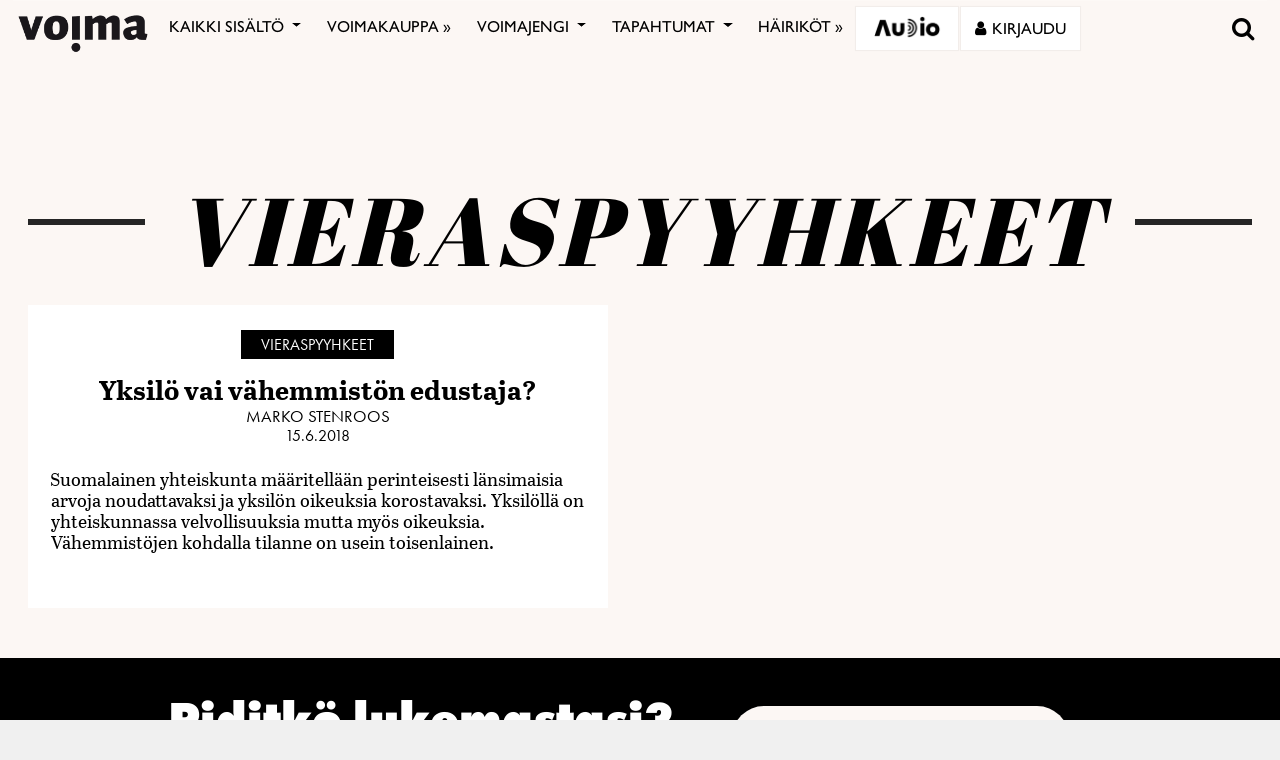

--- FILE ---
content_type: text/html; charset=UTF-8
request_url: https://voima.fi/category/vieraspyyhkeet/?post_type=artikkeli
body_size: 24982
content:
<!DOCTYPE html>
<html  xmlns:og="http://ogp.me/ns#"  xmlns:fb="https://www.facebook.com/2008/fbml" lang="fi" prefix="og: http://ogp.me/ns#">
<head>
    <meta charset="UTF-8"><link rel="preconnect" href="https://fonts.gstatic.com/" crossorigin /><script>WebFontConfig={google:{families:["Abril Fatface","Roboto","Karla&display=swap"]}};if ( typeof WebFont === "object" && typeof WebFont.load === "function" ) { WebFont.load( WebFontConfig ); }</script><script data-optimized="1" src="https://voima.fi/wp-content/plugins/litespeed-cache/assets/js/webfontloader.min.js"></script>
    <meta name="viewport" content="width=device-width, initial-scale=1">
    <meta http-equiv="X-UA-Compatible" content="IE=edge">
    <link rel="preconnect" href="https://fonts.gstatic.com" crossorigin>
    <link rel="preconnect" href="https://connect.facebook.com" crossorigin>
    <link rel="preconnect" href="https://www.googletagmanager.com" crossorigin>
    <link rel="profile" href="http://gmpg.org/xfn/11">
    <link rel="stylesheet" href="https://use.typekit.net/vef3pwv.css">
    <link rel="pingback" href="https://voima.fi/xmlrpc.php">
	<meta name="facebook-domain-verification" content="3phdr1hrg8ag2vmf5doe60w3pa6kc7" />
<script src="https://cdn.jsdelivr.net/npm/simple-parallax-js@5.0.2/dist/simpleParallax.min.js"></script>
<script src="https://kit.fontawesome.com/110a23ae05.js" crossorigin="anonymous"></script>

<!-- Global site tag (gtag.js) - Google Analytics -->
<script async src="https://www.googletagmanager.com/gtag/js?id=UA-5543188-1"></script>

<script>
  window.dataLayer = window.dataLayer || [];
  function gtag(){dataLayer.push(arguments);}
  gtag('js', new Date());

  gtag('config', 'UA-5543188-1');
</script>
<!-- Matomo -->
<script>
  var _paq = window._paq = window._paq || [];
  /* tracker methods like "setCustomDimension" should be called before "trackPageView" */
  _paq.push(["setDomains", ["*.voima.fi"]]);
  _paq.push(["enableCrossDomainLinking"]);
  _paq.push(['trackPageView']);
  _paq.push(['enableLinkTracking']);
  (function() {
    var u="https://matomo.cloudcity.fi/";
    _paq.push(['setTrackerUrl', u+'piwik.php']);
    _paq.push(['setSiteId', '2694']);
    var d=document, g=d.createElement('script'), s=d.getElementsByTagName('script')[0];
    g.async=true; g.src=u+'piwik.js'; s.parentNode.insertBefore(g,s);
  })();
</script>
<!-- End Matomo Code -->
<script>
class SwipeEventDispatcher {
    constructor(element, options = {}) {
        this.evtMap = {
            SWIPE_LEFT: [],
            SWIPE_UP: [],
            SWIPE_DOWN: [],
            SWIPE_RIGHT: []
        };

        this.xDown = null;
        this.yDown = null;
        this.element = element;
        this.isMouseDown = false;
        this.listenForMouseEvents = true;
        this.options = Object.assign({ triggerPercent: 0.2 }, options);

        element.addEventListener('touchstart', evt => this.handleTouchStart(evt), false);
        element.addEventListener('touchend', evt => this.handleTouchEnd(evt), false);
        element.addEventListener('mousedown', evt => this.handleMouseDown(evt), false);
        element.addEventListener('mouseup', evt => this.handleMouseUp(evt), false);
    }

    on(evt, cb) {
        this.evtMap[evt].push(cb);
    }

    off(evt, lcb) {
        this.evtMap[evt] = this.evtMap[evt].filter(cb => cb !== lcb);
    }

    trigger(evt, data) {
        this.evtMap[evt].map(handler => handler(data));
    }

    handleTouchStart(evt) {
        this.xDown = evt.touches[0].clientX;
        this.yDown = evt.touches[0].clientY;
    }

    handleMouseDown(evt) {
        if (this.listenForMouseEvents==false) return;
        this.xDown = evt.clientX;
        this.yDown = evt.clientY;
        this.isMouseDown = true;
    }

    handleMouseUp(evt) {
        if (this.isMouseDown == false) return;
        const deltaX = evt.clientX - this.xDown;
        const deltaY = evt.clientY - this.yDown;
        const distMoved = Math.abs(Math.abs(deltaX) > Math.abs(deltaY) ? deltaX : deltaY);
        const activePct = distMoved / this.element.offsetWidth;

        if (activePct > this.options.triggerPercent) {
            if (Math.abs(deltaX) > Math.abs(deltaY)) {
                deltaX < 0 ? this.trigger('SWIPE_LEFT') : this.trigger('SWIPE_RIGHT');
            } else {
                deltaY > 0 ? this.trigger('SWIPE_UP') : this.trigger('SWIPE_DOWN');
            }
        }
    }

    handleTouchEnd(evt) {
        const deltaX = evt.changedTouches[0].clientX - this.xDown;
        const deltaY = evt.changedTouches[0].clientY - this.yDown;
        const distMoved = Math.abs(Math.abs(deltaX) > Math.abs(deltaY) ? deltaX : deltaY);
        const activePct = distMoved / this.element.offsetWidth;

        if (activePct > this.options.triggerPercent) {
            if (Math.abs(deltaX) > Math.abs(deltaY)) {
                deltaX < 0 ? this.trigger('SWIPE_LEFT') : this.trigger('SWIPE_RIGHT');
            } else {
                deltaY > 0 ? this.trigger('SWIPE_UP') : this.trigger('SWIPE_DOWN');
            }
        }
    }
}

// add a listener on load
window.addEventListener("load", function(event) {
    const dispatcher = new SwipeEventDispatcher(document.body);
    dispatcher.on('SWIPE_RIGHT', () => {
    console.log('I swiped right!');
    document.querySelector('.voima-popup').classList.add('swipe-right');  
});
    dispatcher.on('SWIPE_LEFT', () => { console.log('I swiped left!') })
});
</script>

<meta name='robots' content='index, follow, max-image-preview:large, max-snippet:-1, max-video-preview:-1' />
<script id="cookieyes" type="text/javascript" src="https://cdn-cookieyes.com/client_data/4bb8eb7c44d92fff59d0ca96/script.js"></script>
	<!-- This site is optimized with the Yoast SEO plugin v22.7 - https://yoast.com/wordpress/plugins/seo/ -->
	<link rel="canonical" href="https://voima.fi/category/vieraspyyhkeet/" />
	<meta name="twitter:card" content="summary_large_image" />
	<meta name="twitter:site" content="@voima_lehti" />
	<script type="application/ld+json" class="yoast-schema-graph">{"@context":"https://schema.org","@graph":[{"@type":"CollectionPage","@id":"https://voima.fi/category/vieraspyyhkeet/","url":"https://voima.fi/category/vieraspyyhkeet/","name":"","isPartOf":{"@id":"https://voima.fi/#website"},"breadcrumb":{"@id":"https://voima.fi/category/vieraspyyhkeet/#breadcrumb"},"inLanguage":"fi"},{"@type":"BreadcrumbList","@id":"https://voima.fi/category/vieraspyyhkeet/#breadcrumb","itemListElement":[{"@type":"ListItem","position":1,"name":"Etusivu","item":"https://voima.fi/"},{"@type":"ListItem","position":2,"name":"Vieraspyyhkeet"}]},{"@type":"WebSite","@id":"https://voima.fi/#website","url":"https://voima.fi/","name":"Voima","description":"","publisher":{"@id":"https://voima.fi/#organization"},"potentialAction":[{"@type":"SearchAction","target":{"@type":"EntryPoint","urlTemplate":"https://voima.fi/?s={search_term_string}"},"query-input":"required name=search_term_string"}],"inLanguage":"fi"},{"@type":"Organization","@id":"https://voima.fi/#organization","name":"Voima","url":"https://voima.fi/","logo":{"@type":"ImageObject","inLanguage":"fi","@id":"https://voima.fi/#/schema/logo/image/","url":"https://voima.fi/wp-content/uploads/2020/12/voima_logo_musta_3996x2160-e1608213146804.png","contentUrl":"https://voima.fi/wp-content/uploads/2020/12/voima_logo_musta_3996x2160-e1608213146804.png","width":3996,"height":1158,"caption":"Voima"},"image":{"@id":"https://voima.fi/#/schema/logo/image/"},"sameAs":["https://www.facebook.com/voima.fi/","https://x.com/voima_lehti","https://www.instagram.com/voimalehti/","https://www.linkedin.com/company/voima-kustannus-oy/"]}]}</script>
	<!-- / Yoast SEO plugin. -->


<link rel="alternate" type="application/rss+xml" title="Voima &raquo; syöte" href="https://voima.fi/feed/" />
<script type="text/javascript">

function addLoadEvent(func) {
  var oldonload = window.onload;
  if (typeof window.onload != 'function') {
    window.onload = func;
  } else {
    window.onload = function() {
      oldonload();
      func();
    }
  }
}

</script>
<link rel="alternate" type="application/rss+xml" title="Voima &raquo; Voima- lehtiartikkelit RSS-syöte" href="" />
<!-- voima.fi is managing ads with Advanced Ads 1.52.3 --><script id="voima-ready">
			window.advanced_ads_ready=function(e,a){a=a||"complete";var d=function(e){return"interactive"===a?"loading"!==e:"complete"===e};d(document.readyState)?e():document.addEventListener("readystatechange",(function(a){d(a.target.readyState)&&e()}),{once:"interactive"===a})},window.advanced_ads_ready_queue=window.advanced_ads_ready_queue||[];		</script>
		<link data-optimized="1" rel='stylesheet' id='pt-cv-public-style-css' href='https://voima.fi/wp-content/litespeed/css/1/d60616dbfdf7905924906e75fe08b6f5.css?ver=2ae9b' type='text/css' media='all' />
<link data-optimized="1" rel='stylesheet' id='pt-cv-public-pro-style-css' href='https://voima.fi/wp-content/litespeed/css/1/0a1e21fab4feaf04c644ed063e5f69cf.css?ver=5cce3' type='text/css' media='all' />
<link data-optimized="1" rel='stylesheet' id='paywallcss-css' href='https://voima.fi/wp-content/litespeed/css/1/ebb8521ecfba6784fe435241960e999e.css?ver=2da1f' type='text/css' media='all' />
<link data-optimized="1" rel='stylesheet' id='sqstream-css' href='https://voima.fi/wp-content/litespeed/css/1/1e8b99bad4c622dd16cbb85f026ef7b9.css?ver=e46f3' type='text/css' media='all' />
<link data-optimized="1" rel='stylesheet' id='sqbento-css' href='https://voima.fi/wp-content/litespeed/css/1/b0e157fb7058241cfae6a7e1aaae88fa.css?ver=fb19c' type='text/css' media='all' />
<link data-optimized="1" rel='stylesheet' id='wp-block-library-css' href='https://voima.fi/wp-content/litespeed/css/1/48b489575bdbe1c8b618838d3adc7f2a.css?ver=d5a81' type='text/css' media='all' />
<style id='wp-block-library-theme-inline-css' type='text/css'>
.wp-block-audio figcaption{color:#555;font-size:13px;text-align:center}.is-dark-theme .wp-block-audio figcaption{color:#ffffffa6}.wp-block-audio{margin:0 0 1em}.wp-block-code{border:1px solid #ccc;border-radius:4px;font-family:Menlo,Consolas,monaco,monospace;padding:.8em 1em}.wp-block-embed figcaption{color:#555;font-size:13px;text-align:center}.is-dark-theme .wp-block-embed figcaption{color:#ffffffa6}.wp-block-embed{margin:0 0 1em}.blocks-gallery-caption{color:#555;font-size:13px;text-align:center}.is-dark-theme .blocks-gallery-caption{color:#ffffffa6}.wp-block-image figcaption{color:#555;font-size:13px;text-align:center}.is-dark-theme .wp-block-image figcaption{color:#ffffffa6}.wp-block-image{margin:0 0 1em}.wp-block-pullquote{border-bottom:4px solid;border-top:4px solid;color:currentColor;margin-bottom:1.75em}.wp-block-pullquote cite,.wp-block-pullquote footer,.wp-block-pullquote__citation{color:currentColor;font-size:.8125em;font-style:normal;text-transform:uppercase}.wp-block-quote{border-left:.25em solid;margin:0 0 1.75em;padding-left:1em}.wp-block-quote cite,.wp-block-quote footer{color:currentColor;font-size:.8125em;font-style:normal;position:relative}.wp-block-quote.has-text-align-right{border-left:none;border-right:.25em solid;padding-left:0;padding-right:1em}.wp-block-quote.has-text-align-center{border:none;padding-left:0}.wp-block-quote.is-large,.wp-block-quote.is-style-large,.wp-block-quote.is-style-plain{border:none}.wp-block-search .wp-block-search__label{font-weight:700}.wp-block-search__button{border:1px solid #ccc;padding:.375em .625em}:where(.wp-block-group.has-background){padding:1.25em 2.375em}.wp-block-separator.has-css-opacity{opacity:.4}.wp-block-separator{border:none;border-bottom:2px solid;margin-left:auto;margin-right:auto}.wp-block-separator.has-alpha-channel-opacity{opacity:1}.wp-block-separator:not(.is-style-wide):not(.is-style-dots){width:100px}.wp-block-separator.has-background:not(.is-style-dots){border-bottom:none;height:1px}.wp-block-separator.has-background:not(.is-style-wide):not(.is-style-dots){height:2px}.wp-block-table{margin:0 0 1em}.wp-block-table td,.wp-block-table th{word-break:normal}.wp-block-table figcaption{color:#555;font-size:13px;text-align:center}.is-dark-theme .wp-block-table figcaption{color:#ffffffa6}.wp-block-video figcaption{color:#555;font-size:13px;text-align:center}.is-dark-theme .wp-block-video figcaption{color:#ffffffa6}.wp-block-video{margin:0 0 1em}.wp-block-template-part.has-background{margin-bottom:0;margin-top:0;padding:1.25em 2.375em}
</style>
<style id='pdfemb-pdf-embedder-viewer-style-inline-css' type='text/css'>
.wp-block-pdfemb-pdf-embedder-viewer{max-width:none}

</style>
<style id='classic-theme-styles-inline-css' type='text/css'>
/*! This file is auto-generated */
.wp-block-button__link{color:#fff;background-color:#32373c;border-radius:9999px;box-shadow:none;text-decoration:none;padding:calc(.667em + 2px) calc(1.333em + 2px);font-size:1.125em}.wp-block-file__button{background:#32373c;color:#fff;text-decoration:none}
</style>
<style id='global-styles-inline-css' type='text/css'>
body{--wp--preset--color--black: #000000;--wp--preset--color--cyan-bluish-gray: #abb8c3;--wp--preset--color--white: #ffffff;--wp--preset--color--pale-pink: #f78da7;--wp--preset--color--vivid-red: #cf2e2e;--wp--preset--color--luminous-vivid-orange: #ff6900;--wp--preset--color--luminous-vivid-amber: #fcb900;--wp--preset--color--light-green-cyan: #7bdcb5;--wp--preset--color--vivid-green-cyan: #00d084;--wp--preset--color--pale-cyan-blue: #8ed1fc;--wp--preset--color--vivid-cyan-blue: #0693e3;--wp--preset--color--vivid-purple: #9b51e0;--wp--preset--gradient--vivid-cyan-blue-to-vivid-purple: linear-gradient(135deg,rgba(6,147,227,1) 0%,rgb(155,81,224) 100%);--wp--preset--gradient--light-green-cyan-to-vivid-green-cyan: linear-gradient(135deg,rgb(122,220,180) 0%,rgb(0,208,130) 100%);--wp--preset--gradient--luminous-vivid-amber-to-luminous-vivid-orange: linear-gradient(135deg,rgba(252,185,0,1) 0%,rgba(255,105,0,1) 100%);--wp--preset--gradient--luminous-vivid-orange-to-vivid-red: linear-gradient(135deg,rgba(255,105,0,1) 0%,rgb(207,46,46) 100%);--wp--preset--gradient--very-light-gray-to-cyan-bluish-gray: linear-gradient(135deg,rgb(238,238,238) 0%,rgb(169,184,195) 100%);--wp--preset--gradient--cool-to-warm-spectrum: linear-gradient(135deg,rgb(74,234,220) 0%,rgb(151,120,209) 20%,rgb(207,42,186) 40%,rgb(238,44,130) 60%,rgb(251,105,98) 80%,rgb(254,248,76) 100%);--wp--preset--gradient--blush-light-purple: linear-gradient(135deg,rgb(255,206,236) 0%,rgb(152,150,240) 100%);--wp--preset--gradient--blush-bordeaux: linear-gradient(135deg,rgb(254,205,165) 0%,rgb(254,45,45) 50%,rgb(107,0,62) 100%);--wp--preset--gradient--luminous-dusk: linear-gradient(135deg,rgb(255,203,112) 0%,rgb(199,81,192) 50%,rgb(65,88,208) 100%);--wp--preset--gradient--pale-ocean: linear-gradient(135deg,rgb(255,245,203) 0%,rgb(182,227,212) 50%,rgb(51,167,181) 100%);--wp--preset--gradient--electric-grass: linear-gradient(135deg,rgb(202,248,128) 0%,rgb(113,206,126) 100%);--wp--preset--gradient--midnight: linear-gradient(135deg,rgb(2,3,129) 0%,rgb(40,116,252) 100%);--wp--preset--font-size--small: 13px;--wp--preset--font-size--medium: 20px;--wp--preset--font-size--large: 36px;--wp--preset--font-size--x-large: 42px;--wp--preset--spacing--20: 0.44rem;--wp--preset--spacing--30: 0.67rem;--wp--preset--spacing--40: 1rem;--wp--preset--spacing--50: 1.5rem;--wp--preset--spacing--60: 2.25rem;--wp--preset--spacing--70: 3.38rem;--wp--preset--spacing--80: 5.06rem;--wp--preset--shadow--natural: 6px 6px 9px rgba(0, 0, 0, 0.2);--wp--preset--shadow--deep: 12px 12px 50px rgba(0, 0, 0, 0.4);--wp--preset--shadow--sharp: 6px 6px 0px rgba(0, 0, 0, 0.2);--wp--preset--shadow--outlined: 6px 6px 0px -3px rgba(255, 255, 255, 1), 6px 6px rgba(0, 0, 0, 1);--wp--preset--shadow--crisp: 6px 6px 0px rgba(0, 0, 0, 1);}:where(.is-layout-flex){gap: 0.5em;}:where(.is-layout-grid){gap: 0.5em;}body .is-layout-flex{display: flex;}body .is-layout-flex{flex-wrap: wrap;align-items: center;}body .is-layout-flex > *{margin: 0;}body .is-layout-grid{display: grid;}body .is-layout-grid > *{margin: 0;}:where(.wp-block-columns.is-layout-flex){gap: 2em;}:where(.wp-block-columns.is-layout-grid){gap: 2em;}:where(.wp-block-post-template.is-layout-flex){gap: 1.25em;}:where(.wp-block-post-template.is-layout-grid){gap: 1.25em;}.has-black-color{color: var(--wp--preset--color--black) !important;}.has-cyan-bluish-gray-color{color: var(--wp--preset--color--cyan-bluish-gray) !important;}.has-white-color{color: var(--wp--preset--color--white) !important;}.has-pale-pink-color{color: var(--wp--preset--color--pale-pink) !important;}.has-vivid-red-color{color: var(--wp--preset--color--vivid-red) !important;}.has-luminous-vivid-orange-color{color: var(--wp--preset--color--luminous-vivid-orange) !important;}.has-luminous-vivid-amber-color{color: var(--wp--preset--color--luminous-vivid-amber) !important;}.has-light-green-cyan-color{color: var(--wp--preset--color--light-green-cyan) !important;}.has-vivid-green-cyan-color{color: var(--wp--preset--color--vivid-green-cyan) !important;}.has-pale-cyan-blue-color{color: var(--wp--preset--color--pale-cyan-blue) !important;}.has-vivid-cyan-blue-color{color: var(--wp--preset--color--vivid-cyan-blue) !important;}.has-vivid-purple-color{color: var(--wp--preset--color--vivid-purple) !important;}.has-black-background-color{background-color: var(--wp--preset--color--black) !important;}.has-cyan-bluish-gray-background-color{background-color: var(--wp--preset--color--cyan-bluish-gray) !important;}.has-white-background-color{background-color: var(--wp--preset--color--white) !important;}.has-pale-pink-background-color{background-color: var(--wp--preset--color--pale-pink) !important;}.has-vivid-red-background-color{background-color: var(--wp--preset--color--vivid-red) !important;}.has-luminous-vivid-orange-background-color{background-color: var(--wp--preset--color--luminous-vivid-orange) !important;}.has-luminous-vivid-amber-background-color{background-color: var(--wp--preset--color--luminous-vivid-amber) !important;}.has-light-green-cyan-background-color{background-color: var(--wp--preset--color--light-green-cyan) !important;}.has-vivid-green-cyan-background-color{background-color: var(--wp--preset--color--vivid-green-cyan) !important;}.has-pale-cyan-blue-background-color{background-color: var(--wp--preset--color--pale-cyan-blue) !important;}.has-vivid-cyan-blue-background-color{background-color: var(--wp--preset--color--vivid-cyan-blue) !important;}.has-vivid-purple-background-color{background-color: var(--wp--preset--color--vivid-purple) !important;}.has-black-border-color{border-color: var(--wp--preset--color--black) !important;}.has-cyan-bluish-gray-border-color{border-color: var(--wp--preset--color--cyan-bluish-gray) !important;}.has-white-border-color{border-color: var(--wp--preset--color--white) !important;}.has-pale-pink-border-color{border-color: var(--wp--preset--color--pale-pink) !important;}.has-vivid-red-border-color{border-color: var(--wp--preset--color--vivid-red) !important;}.has-luminous-vivid-orange-border-color{border-color: var(--wp--preset--color--luminous-vivid-orange) !important;}.has-luminous-vivid-amber-border-color{border-color: var(--wp--preset--color--luminous-vivid-amber) !important;}.has-light-green-cyan-border-color{border-color: var(--wp--preset--color--light-green-cyan) !important;}.has-vivid-green-cyan-border-color{border-color: var(--wp--preset--color--vivid-green-cyan) !important;}.has-pale-cyan-blue-border-color{border-color: var(--wp--preset--color--pale-cyan-blue) !important;}.has-vivid-cyan-blue-border-color{border-color: var(--wp--preset--color--vivid-cyan-blue) !important;}.has-vivid-purple-border-color{border-color: var(--wp--preset--color--vivid-purple) !important;}.has-vivid-cyan-blue-to-vivid-purple-gradient-background{background: var(--wp--preset--gradient--vivid-cyan-blue-to-vivid-purple) !important;}.has-light-green-cyan-to-vivid-green-cyan-gradient-background{background: var(--wp--preset--gradient--light-green-cyan-to-vivid-green-cyan) !important;}.has-luminous-vivid-amber-to-luminous-vivid-orange-gradient-background{background: var(--wp--preset--gradient--luminous-vivid-amber-to-luminous-vivid-orange) !important;}.has-luminous-vivid-orange-to-vivid-red-gradient-background{background: var(--wp--preset--gradient--luminous-vivid-orange-to-vivid-red) !important;}.has-very-light-gray-to-cyan-bluish-gray-gradient-background{background: var(--wp--preset--gradient--very-light-gray-to-cyan-bluish-gray) !important;}.has-cool-to-warm-spectrum-gradient-background{background: var(--wp--preset--gradient--cool-to-warm-spectrum) !important;}.has-blush-light-purple-gradient-background{background: var(--wp--preset--gradient--blush-light-purple) !important;}.has-blush-bordeaux-gradient-background{background: var(--wp--preset--gradient--blush-bordeaux) !important;}.has-luminous-dusk-gradient-background{background: var(--wp--preset--gradient--luminous-dusk) !important;}.has-pale-ocean-gradient-background{background: var(--wp--preset--gradient--pale-ocean) !important;}.has-electric-grass-gradient-background{background: var(--wp--preset--gradient--electric-grass) !important;}.has-midnight-gradient-background{background: var(--wp--preset--gradient--midnight) !important;}.has-small-font-size{font-size: var(--wp--preset--font-size--small) !important;}.has-medium-font-size{font-size: var(--wp--preset--font-size--medium) !important;}.has-large-font-size{font-size: var(--wp--preset--font-size--large) !important;}.has-x-large-font-size{font-size: var(--wp--preset--font-size--x-large) !important;}
.wp-block-navigation a:where(:not(.wp-element-button)){color: inherit;}
:where(.wp-block-post-template.is-layout-flex){gap: 1.25em;}:where(.wp-block-post-template.is-layout-grid){gap: 1.25em;}
:where(.wp-block-columns.is-layout-flex){gap: 2em;}:where(.wp-block-columns.is-layout-grid){gap: 2em;}
.wp-block-pullquote{font-size: 1.5em;line-height: 1.6;}
</style>
<link data-optimized="1" rel='stylesheet' id='super-rss-reader-css' href='https://voima.fi/wp-content/litespeed/css/1/fee75d4ea3b2733cc9d73916a1110950.css?ver=f2b93' type='text/css' media='all' />
<link data-optimized="1" rel='stylesheet' id='taxonomy-image-plugin-public-css' href='https://voima.fi/wp-content/litespeed/css/1/7c0912e3c3af30bb34d5bee3c40731be.css?ver=8a59d' type='text/css' media='screen' />
<link data-optimized="1" rel='stylesheet' id='contact-form-7-css' href='https://voima.fi/wp-content/litespeed/css/1/a6a393c38a1481c917bec695ad6479c3.css?ver=b9e10' type='text/css' media='all' />
<link data-optimized="1" rel='stylesheet' id='menu-image-css' href='https://voima.fi/wp-content/litespeed/css/1/fd3e492685d4a162b9075da63ab8ee5e.css?ver=17015' type='text/css' media='all' />
<link data-optimized="1" rel='stylesheet' id='dashicons-css' href='https://voima.fi/wp-content/litespeed/css/1/4638b9403ccb92b5808af31f69414348.css?ver=3a211' type='text/css' media='all' />
<link data-optimized="1" rel='stylesheet' id='videojs-css' href='https://voima.fi/wp-content/litespeed/css/1/55f6a90fb73e7696fc7e2e001a5438c6.css?ver=9e91a' type='text/css' media='all' />
<link data-optimized="1" rel='stylesheet' id='ppress-frontend-css' href='https://voima.fi/wp-content/litespeed/css/1/a46edebd5137c90584eefd77c3081e24.css?ver=7d85b' type='text/css' media='all' />
<link data-optimized="1" rel='stylesheet' id='ppress-flatpickr-css' href='https://voima.fi/wp-content/litespeed/css/1/30e66830548ef30ee40fd7f7efc29499.css?ver=48333' type='text/css' media='all' />
<link data-optimized="1" rel='stylesheet' id='ppress-select2-css' href='https://voima.fi/wp-content/litespeed/css/1/603d995f14123e59b4cee2595932b28e.css?ver=97cf7' type='text/css' media='all' />
<link data-optimized="1" rel='stylesheet' id='mc4wp-form-themes-css' href='https://voima.fi/wp-content/litespeed/css/1/98d0d6764e95fa965a78560db307b8f2.css?ver=0a03b' type='text/css' media='all' />
<link data-optimized="1" rel='stylesheet' id='simple-social-icons-font-css' href='https://voima.fi/wp-content/litespeed/css/1/aee84f1b04a01fe689f9b7239999d2aa.css?ver=1977c' type='text/css' media='all' />
<link data-optimized="1" rel='stylesheet' id='wp-featherlight-css' href='https://voima.fi/wp-content/litespeed/css/1/4720bdb052c4fefd509d6207c307c6b7.css?ver=b3a12' type='text/css' media='all' />
<link data-optimized="1" rel='stylesheet' id='bootstrap-css-css' href='https://voima.fi/wp-content/litespeed/css/1/3924a2b30574866f1078485b8e4631e4.css?ver=c2414' type='text/css' media='all' />
<link data-optimized="1" rel='stylesheet' id='font-awesome-v4shim-css' href='https://voima.fi/wp-content/litespeed/css/1/5539324e56b44505a4d137cc5b10bc27.css?ver=4b86a' type='text/css' media='screen' />
<link data-optimized="1" rel='stylesheet' id='font-awesome-css' href='https://voima.fi/wp-content/litespeed/css/1/498654533436f1032788b3ed5461ba6d.css?ver=84e71' type='text/css' media='screen' />
<link data-optimized="1" rel='stylesheet' id='fonts-css-css' href='https://voima.fi/wp-content/litespeed/css/1/233f0655f57e53de03c778322f82328b.css?ver=9d448' type='text/css' media='all' />
<link data-optimized="1" rel='stylesheet' id='default-css-css' href='https://voima.fi/wp-content/litespeed/css/1/030a019bbb44788d2499710877485da1.css?ver=89c6f' type='text/css' media='all' />
<link data-optimized="1" rel='stylesheet' id='sitestyle-css' href='https://voima.fi/wp-content/litespeed/css/1/ecd97d3f9a945cdd690f7eed69843329.css?ver=55be4' type='text/css' media='all' />
<script type="text/javascript" src="https://voima.fi/wp-includes/js/jquery/jquery.min.js?ver=3.7.1" id="jquery-core-js"></script>
<script type="text/javascript" src="https://voima.fi/wp-includes/js/jquery/jquery-migrate.min.js?ver=3.4.1" id="jquery-migrate-js"></script>
<script type="text/javascript" src="https://voima.fi/wp-content/plugins/super-rss-reader/public/js/jquery.easy-ticker.min.js?ver=5.1" id="jquery-easy-ticker-js"></script>
<script type="text/javascript" src="https://voima.fi/wp-content/plugins/super-rss-reader/public/js/script.min.js?ver=5.1" id="super-rss-reader-js"></script>
<script type="text/javascript" src="https://voima.fi/wp-content/plugins/wp-user-avatar/assets/flatpickr/flatpickr.min.js?ver=4.15.8" id="ppress-flatpickr-js"></script>
<script type="text/javascript" src="https://voima.fi/wp-content/plugins/wp-user-avatar/assets/select2/select2.min.js?ver=4.15.8" id="ppress-select2-js"></script>
<script type="text/javascript" src="https://voima.fi/wp-content/plugins/theme-my-login-fork/modules/themed-profiles/themed-profiles.js?ver=b31dacd67a591c04bb79d7b21f0a1ecd" id="tml-themed-profiles-js"></script>
<script type="text/javascript" id="advanced-ads-advanced-js-js-extra">
/* <![CDATA[ */
var advads_options = {"blog_id":"1","privacy":{"enabled":false,"state":"not_needed"}};
/* ]]> */
</script>
<script type="text/javascript" src="https://voima.fi/wp-content/uploads/727/878/public/assets/js/823.js?ver=1.52.3" id="advanced-ads-advanced-js-js"></script>
<script type="text/javascript" id="advanced_ads_pro/visitor_conditions-js-extra">
/* <![CDATA[ */
var advanced_ads_pro_visitor_conditions = {"referrer_cookie_name":"advanced_ads_pro_visitor_referrer","referrer_exdays":"365","page_impr_cookie_name":"advanced_ads_page_impressions","page_impr_exdays":"3650"};
/* ]]> */
</script>
<script type="text/javascript" src="https://voima.fi/wp-content/uploads/727/109/470/597/137/29.js?ver=2.26.1" id="advanced_ads_pro/visitor_conditions-js"></script>
<!--[if lt IE 9]>
<script type="text/javascript" src="https://voima.fi/wp-content/themes/lehti2019/inc/assets/js/html5.js?ver=3.7.0" id="html5hiv-js"></script>
<![endif]-->
<script type="text/javascript" src="https://voima.fi/wp-content/mu-plugins/rtminc/js/jquery.fitvids.js" id="fitvids-js"></script>
<script>

function viewinc(pw,ai){
	var data = {u: 0, pw: pw, ai: ai, v: 1};
	jQuery.ajax({
		url: "https://voima.fi/wp-content/mu-plugins/rtminc/paywall/stat/",
		data: data,
		dataType: "json",
		method: "POST",
		cache: false,
		error: function(e) {
			console.log('shadeinc ajax error: ' + e);
		},
		success: function(r) {
			console.log('shadeinc success: ' + r);
		}
	});
}

function shadeinc(pw,ai){
	var data = {u: 0, pw: pw, ai: ai, v: 0};
	jQuery.ajax({
		url: "https://voima.fi/wp-content/mu-plugins/rtminc/paywall/stat/",
		data: data,
		dataType: "json",
		method: "POST",
		cache: false,
		error: function(e) {
			console.log('shadeinc ajax error: ' + e);
		},
		success: function(r) {
			console.log('shadeinc success: ' + r);
		}
	});
}

function trim_pwcontent() {
	var ua = navigator.userAgent || navigator.vendor || window.opera;
	var element = document.getElementById("paywall-preview");
	if (element != null) {
		var total = element.children.length;
		while (total > 4) {
			element.removeChild(element.lastChild);
			total = element.children.length;
		}
	}
}
/*
addLoadEvent(trim_pwcontent);
*/
</script>
<script>
post_id = 0;
pw_build = 0;
pw_lvl = 0;
pmlt_app = 0;
pw_stamp = 1768949045;
function maybe_force_reload(url) {
	console.log('Validating view ' + pw_lvl + ' app ' + pmlt_app);
	ajaxr = new XMLHttpRequest();
	ajaxr.open('POST', "https://voima.fi/wp-admin/admin-ajax.php", true);
	ajaxr.setRequestHeader("Content-type", "application/x-www-form-urlencoded");
	ajaxr.onload = function() {
		var h = window.location.href;
		var r = JSON.parse(this.responseText);
		console.log(this.responseText);
		console.log('page = ' + h);
		if ((r.app != pmlt_app) && (r.app > 0)) {
			if (h.indexOf('sovellus=') == -1) {
				if (h.indexOf('?') == -1) {
					h = h + "?sovellus=" + r.app;
				} else {
					h = h + "&sovellus=" + r.app;
				}
				console.log('App found (' + r.app + ',' + pmlt_app + ') ' + h);
				window.location.href = h;
			}
		}
		if (r.s && r.uid && r.s != pw_lvl) {
			if (h.indexOf('_pw=') == -1) {
				if (h.indexOf('?') == -1) {
					h = h + "?_pw=" + r.uid;
				} else {
					h = h + "&_pw=" + r.uid;
				}
				console.log('View changed (' + r.s + ',' + pw_lvl + ') for ' + r.uid);
				window.location.href = h;
			}
		}
		if (r.st && pw_stamp && (r.st - pw_stamp > 10800)) {
			if (h.indexOf('_view=') == -1) {
				if (h.indexOf('?') == -1) {
					h = h + "?_view=" + r.st;
				} else {
					h = h + "&_view=" + r.st;
				}
				console.log('View updating ('  + (r.st - pw_stamp)  + ')');
				window.location.href = h;
			}
		}
		if (r.pop) {
			rtm_pw_pop(r.pop);
		}
	}
	ajaxr.send('action=subscriber_level&post_id=0');
}
function rtm_pw_pop(m) {
	var elem = document.createElement("DIV");
	elem.innerHTML = '<p style="position: fixed; top: 4rem; right: 2rem; background-color: purple; padding: 0.4rem 1rem; border: 2px solid white; box-shadow: 0 0 1rem rgba(0,0,0,0.2); color: white;">' + m + "</p>";
	document.body.appendChild(elem);
}
addLoadEvent(maybe_force_reload);
</script>
<link rel="https://api.w.org/" href="https://voima.fi/wp-json/" /><link rel="alternate" type="application/json" href="https://voima.fi/wp-json/wp/v2/categories/6557" /><link rel="EditURI" type="application/rsd+xml" title="RSD" href="https://voima.fi/xmlrpc.php?rsd" />

<meta prefix="og: http://ogp.me/ns#" property="og:title" content="Voima- lehtiartikkelit &#8211; Voima" />
<meta prefix="og: http://ogp.me/ns#" property="og:type" content="website" />
<meta prefix="og: http://ogp.me/ns#" property="og:image" content="https://voima.fi/wp-content/uploads/2019/12/og-voima.png" />
<meta prefix="og: http://ogp.me/ns#" property="url" content="voima.fi/category/vieraspyyhkeet/?post_type=artikkeli" />
<meta prefix="og: http://ogp.me/ns#" property="og:description" content="Voima- lehtiartikkelit &#8211; Voima" />
<meta prefix="og: http://ogp.me/ns#" property="og:site_name" content="Voima" />
<meta prefix="og: http://ogp.me/ns#" property="twitter:card" content="summary_large_image" />
<meta prefix="og: http://ogp.me/ns#" property="twitter:site" content="@voima_lehti" />
<meta prefix="og: http://ogp.me/ns#" property="twitter:title" content="Voima- lehtiartikkelit &#8211; Voima" />
<meta prefix="og: http://ogp.me/ns#" property="twitter:description" content="Voima- lehtiartikkelit &#8211; Voima" />
<meta prefix="og: http://ogp.me/ns#" property="twitter:image:src" content="https://voima.fi/wp-content/uploads/2019/12/og-voima.png" />
<link data-optimized="1" rel="stylesheet" href="https://voima.fi/wp-content/litespeed/css/1/ecd97d3f9a945cdd690f7eed69843329.css?ver=621f6" type="text/css" media="screen" />
<!-- IS_CONNECTED --><meta property="og:title" name="og:title" content="Vieraspyyhkeet" />
<meta property="og:type" name="og:type" content="website" />
<meta property="og:image" name="og:image" content="https://voima.fi/wp-content/uploads/2015/07/icon-5594f728v1_site_icon.png" />
<meta property="og:locale" name="og:locale" content="fi" />
<meta property="og:site_name" name="og:site_name" content="Voima" />
<meta property="twitter:card" name="twitter:card" content="summary" />
<!-- This site is embedding videos using the Videojs HTML5 Player plugin v1.1.12 - http://wphowto.net/videojs-html5-player-for-wordpress-757 --><script>advads_items = { conditions: {}, display_callbacks: {}, display_effect_callbacks: {}, hide_callbacks: {}, backgrounds: {}, effect_durations: {}, close_functions: {}, showed: [] };</script><style type="text/css" id="voima-layer-custom-css"></style><script type="text/javascript">
		var advadsCfpQueue = [];
		var advadsCfpAd = function( adID ){
			if ( 'undefined' == typeof advadsProCfp ) { advadsCfpQueue.push( adID ) } else { advadsProCfp.addElement( adID ) }
		};
		</script>
		<title>Vieraspyyhkeet - Voima</title>

<script>
function preventEmptySearch() {
	jQuery('#search-box form').submit(function(e){
		if (jQuery('#search-term').val().length < 1) {
			jQuery('#search-term').attr('placeholder', 'Kirjoita hakusana').focus();
			e.preventDefault();
		}
	});
}
addLoadEvent(preventEmptySearch);
</script>

  <script>
window.addEventListener('load', function() {
  const elements = document.querySelectorAll('.parallax-window');
  elements.forEach(function(element) {
    element.style.backgroundPositionY = '0';
  });
  let prevScrollTop = 0;
  window.addEventListener('scroll', function() {
    const scrollTop = window.pageYOffset || document.documentElement.scrollTop;
    const scrollDiff = scrollTop - prevScrollTop;
    elements.forEach(function(element) {
      requestAnimationFrame(function() {
        element.style.backgroundPositionY = (parseFloat(getComputedStyle(element).backgroundPositionY) - scrollDiff / -20) + 'px';
      });
    });
    prevScrollTop = scrollTop;
  });
});
  </script>
<script>
function rtm_popinc(v,i){
	var data = {b: 1, v: v, i: i};
	jQuery.ajax({
		url: "https://voima.fi/wp-content/mu-plugins/rtminc/popularity/view/",
		data: data,
		dataType: "json",
		cache: false,
		error: function(e) {
			console.log('rtm_pop ajax error: ' + e);
		},
		success: function(e) {
			console.log('rtm_pop');
		}
	});
}
var rtm_impressed = [];
function rtm_impress(pid) {
	if (jQuery.inArray(pid, rtm_impressed) == -1) {
		rtm_impressed.push(pid);
		rtm_popinc(0,pid);
	}
}

</script>
<style>
#trend_monitor { 
	position: fixed; 
	right: 0px; 
	top: 10vh;
	background-color: white;
	border-top: 2px solid black;
	border-left: 2px solid black;
	border-bottom: 2px solid black;
	z-index: 999999;
	box-shadow: 0 0 2rem rgba(0,0,0,0.2);
}
#trend_monitor.minimized {
	right: -302px;
}
body.wp-admin #trend_monitor.minimized {
	right: -336px;
}
#trend_monitor a {
	text-decoration: none;
}
.trend_posts img {
	max-width: 100%;
	width: 100%;
	background-color: rgba(0,0,0,0.8);
	margin-bottom: 0.5rem;
}
.trend_posts .image {
	width: 20%;
	flex-shrink: 0;
	padding-right: 0.5rem;
}
.trending_post {
	display: flex;
	border-bottom:1px solid rgba(0,0,0,0.2);
	margin-bottom:0.5rem;
	padding-bottom:0.5rem;
}
.trending_post:last-child {
	border-bottom: none;
	margin-bottom: 0;
}
.trend_content {
	position: relative;
	width: 300px; 
	padding:1rem;
	min-height: 10rem;
	font-size: 1rem;
}
.trend_content .title {
	font-weight: bold;
	font-size: 0.9rem;
}
.trend_content .meta {
	font-size: 0.7rem;
}
.trend_content .meta > span {
	margin-right: 0.5rem;
	color: rgba(0,0,0,0.7);
}
.trend_content .meta .date {
	margin-right: 0.3rem;
}
.trend_handle {
	margin-left: -5.6em;
	height: auto;
	padding: 0.2rem 0.5rem;
	top: 3rem;
	width: auto;
	background-color: black;
	position: absolute;
	display: inline-block;
	color: white;
	transform: rotate(90deg);
	cursor:ew-resize;
}
.trend_handle:hover {
	color:white;
}
#trend_monitor .trend_monitor_h {
	margin:0;
	padding:0 0 0.5rem 0;
	font-size:1.2rem;
	font-weight:bold;
}
</style>
      <meta name="onesignal" content="wordpress-plugin"/>
            <script>

      window.OneSignal = window.OneSignal || [];

      OneSignal.push( function() {
        OneSignal.SERVICE_WORKER_UPDATER_PATH = 'OneSignalSDKUpdaterWorker.js';
                      OneSignal.SERVICE_WORKER_PATH = 'OneSignalSDKWorker.js';
                      OneSignal.SERVICE_WORKER_PARAM = { scope: '/wp-content/plugins/onesignal-free-web-push-notifications/sdk_files/push/onesignal/' };
        OneSignal.setDefaultNotificationUrl("https://voima.fi");
        var oneSignal_options = {};
        window._oneSignalInitOptions = oneSignal_options;

        oneSignal_options['wordpress'] = true;
oneSignal_options['appId'] = '3db86d67-07e6-4645-90f2-43dcd363715e';
oneSignal_options['allowLocalhostAsSecureOrigin'] = true;
oneSignal_options['welcomeNotification'] = { };
oneSignal_options['welcomeNotification']['title'] = "";
oneSignal_options['welcomeNotification']['message'] = "Kiitos kun tilasit ilmoitukset!";
oneSignal_options['path'] = "https://voima.fi/wp-content/plugins/onesignal-free-web-push-notifications/sdk_files/";
oneSignal_options['safari_web_id'] = "web.onesignal.auto.40e188d7-5f7a-4af3-8ac5-05427adc97a7";
oneSignal_options['promptOptions'] = { };
oneSignal_options['promptOptions']['actionMessage'] = "Haluatko ilmoituksen, kun uusi artikkeli julkaistaan? Voit peruuttaa ilmoitukset halutessasi.";
oneSignal_options['promptOptions']['acceptButtonText'] = "SALLI";
oneSignal_options['promptOptions']['cancelButtonText'] = "EI KIITOS";
oneSignal_options['notifyButton'] = { };
oneSignal_options['notifyButton']['enable'] = true;
oneSignal_options['notifyButton']['position'] = 'bottom-left';
oneSignal_options['notifyButton']['theme'] = 'inverse';
oneSignal_options['notifyButton']['size'] = 'medium';
oneSignal_options['notifyButton']['displayPredicate'] = function() {
              return OneSignal.isPushNotificationsEnabled()
                      .then(function(isPushEnabled) {
                          return !isPushEnabled;
                      });
            };
oneSignal_options['notifyButton']['showCredit'] = true;
oneSignal_options['notifyButton']['text'] = {};
oneSignal_options['notifyButton']['text']['tip.state.unsubscribed'] = 'Tilaa ilmoitukset laitteellesi';
oneSignal_options['notifyButton']['text']['tip.state.subscribed'] = 'Olet tilannut ilmoitukset';
oneSignal_options['notifyButton']['text']['tip.state.blocked'] = 'Olet estänyt ilmoitukset';
oneSignal_options['notifyButton']['text']['message.action.subscribed'] = 'Kiitos kun tilasit ilmoitukset!';
oneSignal_options['notifyButton']['text']['message.action.resubscribed'] = 'Olet tilannut ilmoitukset';
oneSignal_options['notifyButton']['text']['message.action.unsubscribed'] = 'Et saa enää ilmoituksia';
oneSignal_options['notifyButton']['text']['dialog.main.title'] = 'Hallitse sivuston ilmoituksia';
oneSignal_options['notifyButton']['text']['dialog.main.button.subscribe'] = 'Liity';
oneSignal_options['notifyButton']['text']['dialog.main.button.unsubscribe'] = 'Poistu';
oneSignal_options['notifyButton']['text']['dialog.blocked.title'] = 'Salli ilmoitukset';
oneSignal_options['notifyButton']['text']['dialog.blocked.message'] = 'Katso nämä ohjeet, että saat ilmoitukset:';
                OneSignal.init(window._oneSignalInitOptions);
                      });

      function documentInitOneSignal() {
        var oneSignal_elements = document.getElementsByClassName("OneSignal-prompt");

        var oneSignalLinkClickHandler = function(event) { OneSignal.push(['registerForPushNotifications']); event.preventDefault(); };        for(var i = 0; i < oneSignal_elements.length; i++)
          oneSignal_elements[i].addEventListener('click', oneSignalLinkClickHandler, false);
      }

      if (document.readyState === 'complete') {
           documentInitOneSignal();
      }
      else {
           window.addEventListener("load", function(event){
               documentInitOneSignal();
          });
      }
    </script>
<script>
var sqbpager = new Object();
</script>
		<script type="text/javascript">
			if ( typeof advadsGATracking === 'undefined' ) {
				window.advadsGATracking = {
					delayedAds: {},
					deferedAds: {}
				};
			}
		</script>
		<link rel="icon" href="https://voima.fi/wp-content/uploads/2015/07/icon-5594f728v1_site_icon-100x100.png" sizes="32x32" />
<link rel="icon" href="https://voima.fi/wp-content/uploads/2015/07/icon-5594f728v1_site_icon-500x500.png" sizes="192x192" />
<link rel="apple-touch-icon" href="https://voima.fi/wp-content/uploads/2015/07/icon-5594f728v1_site_icon-500x500.png" />
<meta name="msapplication-TileImage" content="https://voima.fi/wp-content/uploads/2015/07/icon-5594f728v1_site_icon-500x500.png" />
		<style type="text/css" id="wp-custom-css">
			.relcat:not(:has(.archive-listing)) h3 {
  display: none;
}

.crp_related {
  clear: both;
}

.blogi-muinaista-voimaa .blogid img {
	display:none;
}

.excerpt a {
  hyphens: none;
	text-wrap: pretty;
}
@media only screen and (max-width:600px) {
.mainfeat .container .row {
	max-width:100vw !important;
}
}

.type-taiteen-paikka.cat-poydan-alta .eyebrow {
	color: white !important;
}

@media only screen and (min-width:600px) {
	.single-ad .category-link {
	background: #fdfcd3;
	padding: 0.3rem;
}

	.single-ad .advert {
display: none;
}
	.single-ad .post-cats {
		margin-bottom: 0.3rem;
	}
}
.voima-jutun-sisalla-mobiili, .voima-jutun-sisalla-pidemman-jutut {
  width: 100%;
}
#voima-23491824 {
  background: #1c1c1c;
}
#mobimenu {
    z-index: 99999999999;
  }

.tyontekijat .pt-cv-none {
  max-width: 180px !important;
  height: auto !important;
}

@media only screen and (max-width: 800px) {

.search-icon {
font-size: 0.9rem;
margin-top: 6px;
}
}

@media only screen and (min-width: 1200px) {
.single .entry-content h1 {
  padding: 0 140px !important;
}
}

@media only screen and (min-width: 1600px) {
.single .entry-content h1 {
  padding: 0 48px !important;
}
}

		</style>
		<!-- Facebook Pixel Code -->
<script>

!function(f,b,e,v,n,t,s){
	if(f.fbq)return;
	n=f.fbq=function(){n.callMethod?n.callMethod.apply(n,arguments):n.queue.push(arguments)};
	if(!f._fbq)f._fbq=n;n.push=n;n.loaded=!0;n.version='2.0';
	n.queue=[];t=b.createElement(e);t.async=!0;
	t.src=v;s=b.getElementsByTagName(e)[0];
	s.parentNode.insertBefore(t,s)}(window,document,'script',
		'https://connect.facebook.net/en_US/fbevents.js');
	fbq('init', '379198460044020');
	fbq('track', 'PageView');
	console.log('fbp no cookie manager');
</script>
<noscript>
 <img height="1" width="1" src="https://www.facebook.com/tr?id=379198460044020&ev=PageView&noscript=1"/>
</noscript>
<!-- End Facebook Pixel Code -->
<style>
.random_photo {
	background-image: url('');
}
</style>
</head>
<script src="https://ajax.googleapis.com/ajax/libs/jquery/1.11.0/jquery.min.js"></script>

<body class="archive post-type-archive post-type-archive-voima-artikkeli wp-embed-responsive wp-featherlight-captions aa-prefix-voima-"><div id="page" class="site"><div class="header-wrap  page-header-wrap">

<header id="masthead" class="site-header" role="banner"><div id="top-layer"><div class="container"><div class="row"><div class="" id="logowrap"><a href="/" class="logomask nolazy"><img src="https://voima.fi/wp-content/themes/lehti2019/voima/voimalogo.png" id="site-logo2"></a></div><div id="site-tools" class="col"><div id="search-box" style="display: none;"><form action="/" method="get"><input type="text" name="s" placeholder="Etsi" id="search-term"><input type="submit" value=" » " class="search-submit"><button class="hidesearch">x</button></form></div><div class="user-sign-in"><a href="https://voima.fi/login/" class="login-button">Kirjaudu sisään</a></div><!-- section site-widgets is inactive --><a onclick="toggle_search();" class="search-toggle"><span class="search-icon"></span></a></div><!-- site-tools --><div class="mobi-burger"><a id="mobiclick" onclick="mobimenu_open();"><span class="fa fa-bars"></span></a></div></div><!-- #site-tools --></div><!-- .row --></div><!-- .container --></div><!-- #top-layer --><div class="menu-wrapper">
<div id="topmenu-wrap"><div class="container"><div class="row">
<nav class="navbar navbar-expand"></nav></div></div></div><div id="navbar-wrap"><div class="container"><div class="row">
<a href="https://voima.fi"><img class="logomain" src="https://voima.fi/wp-content/themes/lehti2019/voima/voimalogo.png" id="site-logo"></a>   
<nav class="navbar navbar-expand"><div id="main-nav" class="collapse navbar-collapse justify-content-start"><ul id="menu-primaryvalikko" class="navbar-nav"><li id="menu-item-57372" class="nav-item menu-item menu-item-type-post_type menu-item-object-page menu-item-has-children menu-item-57372 dropdown"><a href="https://voima.fi/kaikki-sisalto/" data-toggle="dropdown" class="dropdown-toggle nav-link" aria-haspopup="true">Kaikki sisältö <span class="caret"></span></a><div role="menu" class="dropdown-menu"><div class="flex"><ul class="multi-column columns-2">
	<li id="menu-item-57374" class="nav-item menu-item menu-item-type-post_type menu-item-object-page menu-item-57374"><a href="https://voima.fi/kaikki-sisalto/" class="dropdown-item">Kaikki sisältö</a></li>
	<li id="menu-item-69520" class="nav-item menu-item menu-item-type-post_type menu-item-object-page menu-item-69520"><a href="https://voima.fi/artikkelit/" class="dropdown-item">Artikkelit</a></li>
	<li id="menu-item-57373" class="nav-item menu-item menu-item-type-post_type menu-item-object-page menu-item-57373"><a href="https://voima.fi/arviot/" class="dropdown-item">Arviot</a></li>
	<li id="menu-item-71415" class="nav-item menu-item menu-item-type-post_type menu-item-object-page menu-item-71415"><a href="https://voima.fi/audio/" class="dropdown-item">Audio</a></li>
	<li id="menu-item-57416" class="nav-item menu-item menu-item-type-post_type menu-item-object-page menu-item-57416"><a href="https://voima.fi/blogit/" class="dropdown-item">Blogit</a></li>
	<li id="menu-item-60051" class="nav-item menu-item menu-item-type-post_type menu-item-object-page menu-item-60051"><a href="https://voima.fi/taiteenpaikka/" class="dropdown-item">Taiteen paikka</a></li>
	<li id="menu-item-57377" class="nav-item menu-item menu-item-type-post_type menu-item-object-page menu-item-57377"><a href="https://voima.fi/vastamainokset/" class="dropdown-item">Vastamainokset</a></li>
	<li id="menu-item-59518" class="nav-item menu-item menu-item-type-custom menu-item-object-custom menu-item-59518"><a href="https://www.lehtiluukku.fi/lehdet/voima" class="dropdown-item">Näköislehdet »</a></li>
</ul>
</div></div></li>
<li id="menu-item-57387" class="nav-item menu-item menu-item-type-custom menu-item-object-custom menu-item-57387"><a href="https://kauppa.voima.fi/" class="nav-link">Voimakauppa »</a></li>
<li id="menu-item-70184" class="nav-item menu-item menu-item-type-post_type menu-item-object-page menu-item-has-children menu-item-70184 dropdown"><a href="https://voima.fi/voimajengi/" data-toggle="dropdown" class="dropdown-toggle nav-link" aria-haspopup="true">Voimajengi <span class="caret"></span></a><div role="menu" class="dropdown-menu"><div class="flex"><ul class="multi-column columns-2">
	<li id="menu-item-70308" class="nav-item menu-item menu-item-type-post_type menu-item-object-page menu-item-70308"><a href="https://voima.fi/voimajengi/" class="dropdown-item">Voimajengi</a></li>
	<li id="menu-item-70305" class="nav-item menu-item menu-item-type-post_type menu-item-object-page menu-item-70305"><a href="https://voima.fi/voimajengi-tilausohjeet-ja-ehdot/" class="dropdown-item">Tilausohjeet ja -ehdot</a></li>
	<li id="menu-item-70309" class="nav-item menu-item menu-item-type-post_type menu-item-object-page menu-item-70309"><a href="https://voima.fi/login/" class="dropdown-item">Kirjaudu sisään</a></li>
</ul>
</div></div></li>
<li id="menu-item-57369" class="nav-item menu-item menu-item-type-post_type menu-item-object-page menu-item-has-children menu-item-57369 dropdown"><a href="https://voima.fi/tapahtumat/" data-toggle="dropdown" class="dropdown-toggle nav-link" aria-haspopup="true">Tapahtumat <span class="caret"></span></a><div role="menu" class="dropdown-menu"><div class="flex"><ul class="multi-column columns-2">
	<li id="menu-item-57370" class="nav-item menu-item menu-item-type-post_type menu-item-object-page menu-item-57370"><a href="https://voima.fi/tapahtumat/" class="dropdown-item">Tapahtumakalenteri</a></li>
	<li id="menu-item-57371" class="nav-item menu-item menu-item-type-post_type menu-item-object-page menu-item-57371"><a href="https://voima.fi/tapahtumat/lisaa-tapahtuma/" class="dropdown-item">Lisää tapahtuma</a></li>
</ul>
</div></div></li>
<li id="menu-item-61618" class="nav-item menu-item menu-item-type-custom menu-item-object-custom menu-item-61618"><a href="https://voima.fi/hairikot/" class="nav-link">Häiriköt »</a></li>
<li id="menu-item-57376" class="nav-item menu-item menu-item-type-post_type menu-item-object-page menu-item-57376"><a href="https://voima.fi/audio/" class="nav-link menu-image-title-hide menu-image-not-hovered"><span class="menu-image-title-hide menu-image-title">Audio</span><img width="600" height="178" src="https://voima.fi/wp-content/uploads/2022/02/voima-audio-logo-vaaka-e1643886214331-600x178.png" class="menu-image menu-image-title-hide" alt="" decoding="async" fetchpriority="high" /></a></li>
<li id="menu-item-70663" class="nav-item menu-item menu-item-type-custom menu-item-object-custom menu-item-70663"><a href="https://voima.fi/wp-admin/" class="nav-link">Kirjaudu</a></li>
</ul></div></nav></div></div></div></header><!-- #masthead --></div><!-- header-wrap -->

<script>
function toggle_search() {
	jQuery('#site-tools > div, #site-widgets, .search-toggle').hide();
	jQuery('#search-box').show();
    jQuery('#search-term').focus();
}
function init_menus() {
	jQuery('ul.navbar-nav li.dropdown').hover(function() {
		 jQuery(this).find('.dropdown-menu').stop(true, true).delay(200).fadeIn(500);
	}, function() {
		 jQuery(this).find('.dropdown-menu').stop(true, true).delay(200).fadeOut(500);
	});
}
addLoadEvent(init_menus);
</script>

<script>
    document.addEventListener("DOMContentLoaded", function() {
  var closeSearchButton = document.querySelector('.hidesearch');
  var searchBox = document.querySelector('#search-box');
  var searchIcon = document.querySelector('.search-toggle');

  if (closeSearchButton && searchBox) {
    closeSearchButton.addEventListener('click', function() {
      searchBox.style.display = "none";
      searchIcon.style.display = "block";
    });
  }
});
</script>



        <div id="content" class="site-content">
                <div class="container">
                        <div class="row">


	<section id="primary" class="content-area col-12">
		<main id="main" class="site-main squareblocks-wrap" role="main">

		
			<header class="page-header">
				<div class="otsbox" style="margin-top:50px;"><span class="otsviiva" style="bottom: 12px;"></span><h1 class="etusivuots" style="flex-shrink: 1;">Vieraspyyhkeet</h1><span class="otsviiva" style="bottom: 12px;"></span></div>			</header><!-- .page-header -->

			<div class="archive-listing alempistream">

<!-- STREAM WIDGET -->

<div class="sqstream sqstream-3 "><!-- sqstream starts --><div class="tilegrid"><div class="page-block"><section class="tiles-module module" id="tiles"><div class="tiles-container"><!-- EMPTY BASKET --><div class="sqstream stream_1 row"><span class="tile tile- imageless free item-wrap_50938 type-artikkeli cat-vieraspyyhkeet type-artikkeli cat-vieraspyyhkeet"><div class="tile-inner item-wrap-inner"><a href="https://voima.fi/artikkeli/2018/yksilo-vahemmiston-edustaja/"><div class="image-wrapper tile-piece" ></div><!-- image-wrapper --></a><div class="content-wrapper tile-piece"><span class="eyebrow">Vieraspyyhkeet</span><div class="main-content"> <h3 class="stream-item-title"><a href="https://voima.fi/artikkeli/2018/yksilo-vahemmiston-edustaja/">Yksilö vai vähemmistön edustaja?</a></h3><span class="after_title"><!-- 50938 --></span><span class="article-meta"> <span title="">Marko Stenroos</span> <span class="date">15.6.2018</span> <span class="time">00:46</span></span><div class="excerpt"><a href="https://voima.fi/artikkeli/2018/yksilo-vahemmiston-edustaja/">Suomalainen yhteiskunta määritellään perinteisesti länsimaisia arvoja noudattavaksi ja yksilön oikeuksia korostavaksi. Yksilöllä on yhteiskunnassa velvollisuuksia mutta myös oikeuksia. Vähemmistöjen kohdalla tilanne on usein toisenlainen.</a></div></div><!-- main-content --></div><!-- content-wrapper --></div><!-- tile-inner --><!-- no post_type_logo --></span></div></div><!-- tiles-container --></section></div></div><!-- tilegrid --></div><!-- sqstream ends -->

</div>
		</main><!-- #main -->
	</section><!-- #primary -->

			</div><!-- .row -->

		</div><!-- .container -->
	</div><!-- #content --><div id="end_of_content"></div><div id="archive_bottom_wrap"><div class="container"><div class="row"><!-- section archive_bottom is inactive --></div></div></div><section id="footer_header_wrap" class="footer_header_wrap"><section id="footer_header"><div id="rtm_pageinsert_widget-2" class="widget rtm_pageinsert_widget header"><div class="site-content page type-page page-82865" id="uusin-lehti"><div class="container"><div class="row"><section class="content-area col-12"><article><div class="entry-content"><h1 class="entry-title"><a href="https://voima.fi/?page_id=82865">Uusin lehti</a></h1><div class="su-row"><div class="su-column su-column-size-2-3"><div class="su-column-inner su-u-clearfix su-u-trim">
<h2>Voima numero 7/2023 on ilmestynyt!</h2>
Tervetuloa Voima-lehden maailmaan, jossa voimme yhdessä haastaa vallitsevat normit ja etsiä kestäviä ratkaisuja yhteiskunnallisiin haasteisiin. Voima-lehti on suomalainen yhteiskunnallinen ja kulttuurilehti, joka on ollut äänessä jo yli kolmen vuosikymmenen ajan. Lehti syntyi vastarintaliikkeen tarpeesta ja on edelleen sitoutunut rohkeasti käsittelemään ajankohtaisia aiheita ja valottamaan niitä eri näkökulmista.

Voima-lehti kutsuu lukijansa pohtimaan, keskustelemaan ja toimimaan. Meille yhteiskunnalliset kysymykset eivät ole abstrakteja, vaan ne vaikuttavat jokaisen elämään. Lehti tarjoaa syvällistä journalismia, joka pureutuu ilmiöiden taustoihin ja tarjoaa ajattelemisen aihetta. Meidän tavoitteemme on herättää keskustelua, inspiroida lukijoitamme ja tarjota välineitä parempaan yhteiskuntaan.

</div></div>

&nbsp;

<div class="su-column su-column-size-1-3"><div class="su-column-inner su-u-clearfix su-u-trim">

<figure id="attachment_82589" aria-describedby="caption-attachment-82589" style="width: 411px" class="wp-caption alignnone"><img data-lazyloaded="1" src="[data-uri]" class="wp-image-82589 size-medium" data-src="https://voima.fi/wp-content/uploads/2023/10/voima7-23-kansi-411x600.jpg" alt="" width="411" height="600" /><noscript><img class="wp-image-82589 size-medium" src="https://voima.fi/wp-content/uploads/2023/10/voima7-23-kansi-411x600.jpg" alt="" width="411" height="600" /></noscript><figcaption id="caption-attachment-82589" class="wp-caption-text">MAINOS: Voima 7/2023 on koti-teemanumero. Jos pidät lukemastasi, harkitsethan <a href="https://kauppa.voima.fi">lehden vuositilausta (39€) tai irtonumeron ostamista (4,90€)</a>.</figcaption></figure>

</div></div> </div></div></article></section></div></div></div></div><div id="custom_html-22" class="widget_text widget widget_custom_html header"><div class="textwidget custom-html-widget"><a href="https://kauppa.voima.fi/tuote/voima-lehden-tilaus/">

	<div class="pinkfooter">
		
<div>
<h3>
	Piditkö lukemastasi?
	</h3>	
	<p>
		Tilaamalla Voiman tuet vaikuttavan <br>
		journalismin tuottamista jatkossakin.
	</p>
</div>

<div>
	<div class="tilaa_btn">
<img data-lazyloaded="1" src="[data-uri]" alt="tilaa" data-src="https://voima.fi/wp-content/uploads/2021/03/ukkeli1.png" /><noscript><img alt="tilaa" src="https://voima.fi/wp-content/uploads/2021/03/ukkeli1.png" /></noscript>	
		<p class="pfootertext">
			Tilaa Voima:<br>
			39€ / vuosi!
		</p>
			</div>
</div>
		
	</div>
	</a></div></div></section><!-- footer_header

 --></section><section id="footer-map-wrap">
<!-- section footer_map is inactive --></section>

<div id="footer-widgets">
	<div class="container"><div class="row">

		<div class="col" id="f_left"><section id="footer_left"><div id="nav_menu-5" class="widget footerwidget widget_nav_menu"><div class="menu-alavalikko-container"><ul id="menu-alavalikko" class="menu"><li id="menu-item-57395" class="menu-item menu-item-type-post_type menu-item-object-page menu-item-57395"><a href="https://voima.fi/toimitus/">Toimitus</a></li>
<li id="menu-item-59566" class="menu-item menu-item-type-post_type menu-item-object-page menu-item-59566"><a href="https://voima.fi/uutiskirje/">Uutiskirje</a></li>
<li id="menu-item-64859" class="menu-item menu-item-type-post_type menu-item-object-page menu-item-64859"><a href="https://voima.fi/mediakasvatus/">Mediakasvatus</a></li>
<li id="menu-item-57394" class="menu-item menu-item-type-post_type menu-item-object-page menu-item-57394"><a href="https://voima.fi/mainostajalle/">Mainostajalle</a></li>
<li id="menu-item-57777" class="menu-item menu-item-type-post_type menu-item-object-page menu-item-57777"><a href="https://voima.fi/jakelupaikat/">Jakelupaikat</a></li>
<li id="menu-item-65522" class="menu-item menu-item-type-post_type menu-item-object-page menu-item-privacy-policy menu-item-65522"><a href="https://voima.fi/rekisteriseloste/">Rekisteriseloste</a></li>
</ul></div></div></section><!-- footer_left

 --></div>

		<div class="col" id="f_mid_left"><section id="footer_mid_left"><div id="nav_menu-6" class="widget footerwidget widget_nav_menu"><div class="menu-alavalikko2-container"><ul id="menu-alavalikko2" class="menu"><li id="menu-item-74112" class="menu-item menu-item-type-post_type menu-item-object-page menu-item-74112"><a href="https://voima.fi/artikkelit/">Artikkelit</a></li>
<li id="menu-item-74113" class="menu-item menu-item-type-post_type menu-item-object-page menu-item-74113"><a href="https://voima.fi/arviot/">Arviot</a></li>
<li id="menu-item-74114" class="menu-item menu-item-type-post_type menu-item-object-page menu-item-74114"><a href="https://voima.fi/audio/">Audio</a></li>
<li id="menu-item-74115" class="menu-item menu-item-type-post_type menu-item-object-page menu-item-74115"><a href="https://voima.fi/fifi/">Blogit</a></li>
</ul></div></div></section><!-- footer_mid_left

 --></div>


		<div class="col" id="f_mid"><section id="footer_mid"><div id="custom_html-12" class="widget_text widget footerwidget widget_custom_html"><div class="textwidget custom-html-widget"><p style="text-align:left; color:white;font-family: gill-sans-nova, sans-serif;font-size: 18px;font-weight: 200; padding:0 0em;">
Voima on painosmäärältään Suomen suurin kulttuurilehti. Se nostaa esiin yhteiskunnallisia aiheita niin maailmalta kuin kotimaasta. Lehti on ilmestynyt vuodesta 1999.
</p></div></div><div id="text-7" class="widget footerwidget widget_text">			<div class="textwidget"></div>
		</div></section><!-- footer_mid

 --></div>

		<div class="col" id="f_mid_right"><section id="footer_mid_right"><div id="custom_html-27" class="widget_text widget footerwidget widget_custom_html"><div class="textwidget custom-html-widget"><p style="text-align:left; color:white;font-family: gill-sans-nova, sans-serif;font-size: 18px;font-weight: 200; padding:0 0em;">
Voima Kustannus<br>

Vellamonkatu 30 B 3 krs.<br>
00550 Helsinki<br>
voima(at)voima.fi<br>
044 238 5109
</p></div></div></section><!-- footer_mid_right

 --></div>

		<div class="col" id="f_right"><section id="footer_right"><div id="custom_html-28" class="widget_text widget footerwidget widget_custom_html"><div class="textwidget custom-html-widget"><img data-lazyloaded="1" src="[data-uri]" data-src="https://voima.fi/wp-content/uploads/2023/05/jsn-merkki-vaaka-1-1.png" style="max-width:288px; margin-bottom:1em;"><noscript><img src="https://voima.fi/wp-content/uploads/2023/05/jsn-merkki-vaaka-1-1.png" style="max-width:288px; margin-bottom:1em;"></noscript></div></div><div id="simple-social-icons-3" class="widget footerwidget simple-social-icons"><ul class="alignleft"><li class="ssi-facebook"><a href="https://www.facebook.com/voima.fi/" ><svg role="img" class="social-facebook" aria-labelledby="social-facebook-3"><title id="social-facebook-3">Facebook</title><use xlink:href="https://voima.fi/wp-content/plugins/simple-social-icons/symbol-defs.svg#social-facebook"></use></svg></a></li><li class="ssi-instagram"><a href="https://www.instagram.com/voimalehti/" ><svg role="img" class="social-instagram" aria-labelledby="social-instagram-3"><title id="social-instagram-3">Instagram</title><use xlink:href="https://voima.fi/wp-content/plugins/simple-social-icons/symbol-defs.svg#social-instagram"></use></svg></a></li><li class="ssi-linkedin"><a href="https://www.linkedin.com/company/voima-kustannus-oy" ><svg role="img" class="social-linkedin" aria-labelledby="social-linkedin-3"><title id="social-linkedin-3">LinkedIn</title><use xlink:href="https://voima.fi/wp-content/plugins/simple-social-icons/symbol-defs.svg#social-linkedin"></use></svg></a></li><li class="ssi-mastodon"><a href="https://mementomori.social/@Voima" ><svg role="img" class="social-mastodon" aria-labelledby="social-mastodon-3"><title id="social-mastodon-3">Mastodon</title><use xlink:href="https://voima.fi/wp-content/plugins/simple-social-icons/symbol-defs.svg#social-mastodon"></use></svg></a></li><li class="ssi-rss"><a href="https://voima.fi/feed/" ><svg role="img" class="social-rss" aria-labelledby="social-rss-3"><title id="social-rss-3">RSS</title><use xlink:href="https://voima.fi/wp-content/plugins/simple-social-icons/symbol-defs.svg#social-rss"></use></svg></a></li><li class="ssi-threads"><a href="https://www.threads.net/@voimalehti" ><svg role="img" class="social-threads" aria-labelledby="social-threads-3"><title id="social-threads-3">Threads</title><use xlink:href="https://voima.fi/wp-content/plugins/simple-social-icons/symbol-defs.svg#social-threads"></use></svg></a></li><li class="ssi-twitter"><a href="https://twitter.com/voima_lehti" ><svg role="img" class="social-twitter" aria-labelledby="social-twitter-3"><title id="social-twitter-3">Twitter</title><use xlink:href="https://voima.fi/wp-content/plugins/simple-social-icons/symbol-defs.svg#social-twitter"></use></svg></a></li><li class="ssi-youtube"><a href="https://www.youtube.com/channel/UCWlui1P1HdXpqCL3jFKaa3A" ><svg role="img" class="social-youtube" aria-labelledby="social-youtube-3"><title id="social-youtube-3">YouTube</title><use xlink:href="https://voima.fi/wp-content/plugins/simple-social-icons/symbol-defs.svg#social-youtube"></use></svg></a></li></ul></div><div id="custom_html-26" class="widget_text widget footerwidget widget_custom_html"><div class="textwidget custom-html-widget"><a href="https://open.spotify.com/user/n104ybt7an15q4samb1ghp273?si=32c862aeb1c44cf7"><div style="width: 2.2em; height: 2.2em; background:white; border-radius: 3px; padding: 0.5em; margin-left: 0.4em;"><img data-lazyloaded="1" src="[data-uri]" style="width: 1.1em; height: 1.1em; display: block;" alt="Spotify" data-src="https://voima.fi/wp-content/uploads/2022/01/spotify-logo-cmyk-black.png" /><noscript><img style="width: 1.1em; height: 1.1em; display: block;" alt="Spotify" src="https://voima.fi/wp-content/uploads/2022/01/spotify-logo-cmyk-black.png" /></noscript></div></a>

<a href="https://mementomori.social/@Voima" rel="me"></a></div></div></section><!-- footer_right

 --></div>

	</div></div>
</div><!-- #footer-widgets -->

<footer id="colophon" class="site-footer navbar-light" role="contentinfo">
<div class="container-fluid p-3 p-md-5">
<div class="site-info">
<!-- section footer_bottom is inactive --><!-- section footer_bottom2 is inactive --></div>
</div>
</footer>

<style> 
.wp-embed {
 color: black !important;
 font-family: abril-text !important;
}
.mainfeat {
	max-width:100% !important;
	width: 100% !important;
}
</style>
</div><!-- #page -->
<!--
<script>
var imageLeft = document.querySelectorAll('.size-full'),
    imageRight = document.querySelectorAll('.size-large');

new simpleParallax(imageLeft, { 
    scale: 1.05
});
new simpleParallax(imageRight, { 
    scale: 1.05 
});
</script>
 -->
<script><!-- sqb_buttons -->
var sqb_shown = [];
</script>
<script>
function init_lozad() {
	console.log('lozad init');
	const observer = lozad();
	observer.observe();
}
addLoadEvent(init_lozad);
</script>
<div class="voima-popup voima-layer advads-effect advads-effect-fadein advads-duration-10 voima-layer-half advads-close is-sticky" data-position="bottomright" style="display: none; z-index: 9999; position: fixed; bottom: 0; right: 0; " id="voima-1837177414"><span class="voima-close-button" title="close" style="width: 15px; height: 15px; background: #fff; position: relative; line-height: 15px; text-align: center; cursor: pointer; z-index: 10000; right:0;float: right; margin-left: -15px;">×</span><div class="liity-pallo voima-target" id="voima-67047031" data-voima-trackid="70965" data-voima-trackbid="1" data-voima-impression="1" data-delayed="1"><a data-no-instant="1" href="https://voima.fi/voimajengi/" class="adv-link"><p><img data-lazyloaded="1" src="[data-uri]" decoding="async" class="alignnone voimapallo size-full wp-image-70966" data-src="https://voima.fi/wp-content/uploads/2022/01/voimajengi-pylpyra-1.png" alt="" width="500" height="503" data-srcset="https://voima.fi/wp-content/uploads/2022/01/voimajengi-pylpyra-1.png 500w, https://voima.fi/wp-content/uploads/2022/01/voimajengi-pylpyra-1-497x500.png 497w, https://voima.fi/wp-content/uploads/2022/01/voimajengi-pylpyra-1-318x320.png 318w, https://voima.fi/wp-content/uploads/2022/01/voimajengi-pylpyra-1-160x160.png 160w, https://voima.fi/wp-content/uploads/2022/01/voimajengi-pylpyra-1-200x201.png 200w, https://voima.fi/wp-content/uploads/2022/01/voimajengi-pylpyra-1-150x150.png 150w" data-sizes="(max-width: 500px) 100vw, 500px" /><noscript><img decoding="async" class="alignnone voimapallo size-full wp-image-70966" src="https://voima.fi/wp-content/uploads/2022/01/voimajengi-pylpyra-1.png" alt="" width="500" height="503" srcset="https://voima.fi/wp-content/uploads/2022/01/voimajengi-pylpyra-1.png 500w, https://voima.fi/wp-content/uploads/2022/01/voimajengi-pylpyra-1-497x500.png 497w, https://voima.fi/wp-content/uploads/2022/01/voimajengi-pylpyra-1-318x320.png 318w, https://voima.fi/wp-content/uploads/2022/01/voimajengi-pylpyra-1-160x160.png 160w, https://voima.fi/wp-content/uploads/2022/01/voimajengi-pylpyra-1-200x201.png 200w, https://voima.fi/wp-content/uploads/2022/01/voimajengi-pylpyra-1-150x150.png 150w" sizes="(max-width: 500px) 100vw, 500px" /></noscript></p>
</a></div></div><script>( window.advanced_ads_ready || jQuery( document ).ready ).call( null, function() {advads_items.close_functions[ 'voima-1837177414' ] = function() {advads.close( '#voima-1837177414' ); if ( can_remove_background ( 'voima-1837177414' ) ) { jQuery( ".advads-background" ).remove(); }; advads.set_cookie("timeout_placement_popup", 1, null); };jQuery( '#voima-1837177414' ).on( 'click', '.voima-close-button', function() { var close_function = advads_items.close_functions[ 'voima-1837177414' ];if ( typeof close_function === 'function' ) {close_function(); }});});</script><style type="text/css" media="screen">#simple-social-icons-3 ul li a, #simple-social-icons-3 ul li a:hover, #simple-social-icons-3 ul li a:focus { background-color: #ffffff !important; border-radius: 3px; color: #050505 !important; border: 0px #ffffff solid !important; font-size: 18px; padding: 9px; }  #simple-social-icons-3 ul li a:hover, #simple-social-icons-3 ul li a:focus { background-color: #666666 !important; border-color: #ffffff !important; color: #050505 !important; }  #simple-social-icons-3 ul li a:focus { outline: 1px dotted #666666 !important; }</style><script>
function init_trending() {
    jQuery.ajax({
        url: "https://voima.fi/wp-admin/admin-ajax.php",
        data: {'action':'get_trending', 'limit':5},
        dataType: "json",
        method: "post",
        success: function (resp) {
			jQuery.each(resp, function (i,val) {
				jQuery('.item-wrap_' + val + ' .item-wrap-inner').append('<span class="trending">Suosittu</span>');
    			jQuery('.item-wrap_' + val).addClass('trending-article');
           });
        }
    });
}
addLoadEvent(init_trending);
</script>
<!-- MESSAGES -->
<script>
function personalized_message() {
	var data = {action: "personalized_message", post_id: 50938};
	jQuery.ajax({method:"POST", url: "https://voima.fi/wp-admin/admin-ajax.php", data:data, success:function(resp) {
		var r = JSON.parse(resp);
		if (r.success) {
			console.log('personalized message: ' + r.message + ' to ' + r.target);
			jQuery(r.target).html(r.content);
		}
	}});
}
addLoadEvent(personalized_message);
</script>
<script>
var sqbseen = [];
function squareblocks_pager_init() {
	jQuery('button.sqbpager').on("click", function (e) {
		var id = e.srcElement.id;
		var button = document.querySelector('#' + id);
		var current = button.dataset.current;
		var source = button.dataset.source;
		var args = sqbpager[source];
		args.current = button.dataset.current;
		args.action = 'sqbpager';
		args.sqbpager = id;
		args.sqbseen = sqbseen;
		if (typeof(args)=="undefined") return;
		button.disabled = true;
		jQuery.ajax("https://voima.fi/wp-admin/admin-ajax.php",{
			data: args,
			dataType: 'json',
			method: 'post',
			success: function (r) {
				var button = document.querySelector('#' + r.sqbpager);
				button.dataset.current = r.current;
				button.disabled = false;
				jQuery(r.content).insertBefore('#' + r.sqbpager);
				sqbseen = r.seen;
				if (r.completed) jQuery('#' + r.sqbpager).hide();
			}
		});
	});
}
addLoadEvent(squareblocks_pager_init);
</script>
<link data-optimized="1" rel='stylesheet' id='su-shortcodes-css' href='https://voima.fi/wp-content/litespeed/css/1/08442d9fcc3308f546d9841d3e62d8f8.css?ver=fbf2a' type='text/css' media='all' />
<script type="text/javascript" src="https://voima.fi/wp-content/mu-plugins/rtminc/js/lazysizes.min.js" id="lazysizes-js"></script>
<script type="text/javascript" id="pt-cv-content-views-script-js-extra">
/* <![CDATA[ */
var PT_CV_PUBLIC = {"_prefix":"pt-cv-","page_to_show":"5","_nonce":"ef86c38830","is_admin":"","is_mobile":"","ajaxurl":"https:\/\/voima.fi\/wp-admin\/admin-ajax.php","lang":"","loading_image_src":"data:image\/gif;base64,R0lGODlhDwAPALMPAMrKygwMDJOTkz09PZWVla+vr3p6euTk5M7OzuXl5TMzMwAAAJmZmWZmZszMzP\/\/\/yH\/[base64]\/wyVlamTi3nSdgwFNdhEJgTJoNyoB9ISYoQmdjiZPcj7EYCAeCF1gEDo4Dz2eIAAAh+QQFCgAPACwCAAAADQANAAAEM\/DJBxiYeLKdX3IJZT1FU0iIg2RNKx3OkZVnZ98ToRD4MyiDnkAh6BkNC0MvsAj0kMpHBAAh+QQFCgAPACwGAAAACQAPAAAEMDC59KpFDll73HkAA2wVY5KgiK5b0RRoI6MuzG6EQqCDMlSGheEhUAgqgUUAFRySIgAh+QQFCgAPACwCAAIADQANAAAEM\/DJKZNLND\/[base64]","is_mobile_tablet":"","sf_no_post_found":"Artikkeleita ei l\u00f6ytynyt.","lf__separator":","};
var PT_CV_PAGINATION = {"first":"\u00ab","prev":"\u2039","next":"\u203a","last":"\u00bb","goto_first":"Go to first page","goto_prev":"Go to previous page","goto_next":"Go to next page","goto_last":"Go to last page","current_page":"Current page is","goto_page":"Go to page"};
/* ]]> */
</script>
<script type="text/javascript" src="https://voima.fi/wp-content/plugins/content-views-query-and-display-post-page/public/assets/js/cv.js?ver=4.2.1" id="pt-cv-content-views-script-js"></script>
<script type="text/javascript" src="https://voima.fi/wp-content/plugins/pt-content-views-pro/public/assets/js/cvpro.min.js?ver=6.4.0" id="pt-cv-public-pro-script-js"></script>
<script type="text/javascript" src="https://voima.fi/wp-includes/js/imagesloaded.min.js?ver=5.0.0" id="imagesloaded-js"></script>
<script type="text/javascript" src="https://voima.fi/wp-includes/js/masonry.min.js?ver=4.2.2" id="masonry-js"></script>
<script type="text/javascript" src="https://voima.fi/wp-includes/js/jquery/jquery.masonry.min.js?ver=3.1.2b" id="jquery-masonry-js"></script>
<script type="text/javascript" src="https://voima.fi/wp-includes/js/dist/vendor/wp-polyfill-inert.min.js?ver=3.1.2" id="wp-polyfill-inert-js"></script>
<script type="text/javascript" src="https://voima.fi/wp-includes/js/dist/vendor/regenerator-runtime.min.js?ver=0.14.0" id="regenerator-runtime-js"></script>
<script type="text/javascript" src="https://voima.fi/wp-includes/js/dist/vendor/wp-polyfill.min.js?ver=3.15.0" id="wp-polyfill-js"></script>
<script type="text/javascript" src="https://voima.fi/wp-includes/js/dist/hooks.min.js?ver=2810c76e705dd1a53b18" id="wp-hooks-js"></script>
<script type="text/javascript" src="https://voima.fi/wp-includes/js/dist/i18n.min.js?ver=5e580eb46a90c2b997e6" id="wp-i18n-js"></script>
<script type="text/javascript" id="wp-i18n-js-after">
/* <![CDATA[ */
wp.i18n.setLocaleData( { 'text direction\u0004ltr': [ 'ltr' ] } );
wp.i18n.setLocaleData( { 'text direction\u0004ltr': [ 'ltr' ] } );
/* ]]> */
</script>
<script type="text/javascript" src="https://voima.fi/wp-content/plugins/contact-form-7/includes/swv/js/index.js?ver=5.9.8" id="swv-js"></script>
<script type="text/javascript" id="contact-form-7-js-extra">
/* <![CDATA[ */
var wpcf7 = {"api":{"root":"https:\/\/voima.fi\/wp-json\/","namespace":"contact-form-7\/v1"},"cached":"1"};
/* ]]> */
</script>
<script type="text/javascript" src="https://voima.fi/wp-content/plugins/contact-form-7/includes/js/index.js?ver=5.9.8" id="contact-form-7-js"></script>
<script type="text/javascript" id="qppr_frontend_scripts-js-extra">
/* <![CDATA[ */
var qpprFrontData = {"linkData":{"https:\/\/voima.fi\/audio-jakso\/jakso-28-osallistaminen-suuri-kusetus\/":[0,0,""],"https:\/\/voima.fi\/arvio\/sanna-kekalaisen-uusi-esitystaideteos-kytkee-yhteen-ilmastomuutoksen-ja-koronakriisin\/":[0,0,""],"https:\/\/voima.fi\/taiteen-paikka\/":[0,0,""]},"siteURL":"https:\/\/voima.fi","siteURLq":"https:\/\/voima.fi"};
/* ]]> */
</script>
<script type="text/javascript" src="https://voima.fi/wp-content/plugins/quick-pagepost-redirect-plugin/js/qppr_frontend_script.min.js?ver=5.2.4" id="qppr_frontend_scripts-js"></script>
<script type="text/javascript" src="https://voima.fi/wp-content/plugins/videojs-html5-player/videojs/video.min.js?ver=1.1.12" id="videojs-js"></script>
<script type="text/javascript" id="ppress-frontend-script-js-extra">
/* <![CDATA[ */
var pp_ajax_form = {"ajaxurl":"https:\/\/voima.fi\/wp-admin\/admin-ajax.php","confirm_delete":"Are you sure?","deleting_text":"Deleting...","deleting_error":"An error occurred. Please try again.","nonce":"9054dee9f6","disable_ajax_form":"false","is_checkout":"0","is_checkout_tax_enabled":"0"};
/* ]]> */
</script>
<script type="text/javascript" src="https://voima.fi/wp-content/plugins/wp-user-avatar/assets/js/frontend.min.js?ver=4.15.8" id="ppress-frontend-script-js"></script>
<script type="text/javascript" id="advanced-ads-layer-footer-js-js-extra">
/* <![CDATA[ */
var advanced_ads_layer_settings = {"layer_class":"voima-layer","placements":["popup"]};
/* ]]> */
</script>
<script type="text/javascript" src="https://voima.fi/wp-content/uploads/727/608/public/assets/js/896.js?ver=1.7.8" id="advanced-ads-layer-footer-js-js"></script>
<script type="text/javascript" id="advanced-ads-pro/front-js-extra">
/* <![CDATA[ */
var advanced_ads_cookies = {"cookie_path":"\/","cookie_domain":".voima.fi"};
var advadsCfpInfo = {"cfpExpHours":"3","cfpClickLimit":"3","cfpBan":"7","cfpPath":"","cfpDomain":""};
/* ]]> */
</script>
<script type="text/javascript" src="https://voima.fi/wp-content/uploads/727/109/assets/js/592.js?ver=2.26.1" id="advanced-ads-pro/front-js"></script>
<script type="text/javascript" src="https://voima.fi/wp-content/mu-plugins/rtminc/js/jquery.inview.min.js" id="jquery-inview-js"></script>
<script type="text/javascript" src="https://voima.fi/wp-content/mu-plugins/rtminc/js/lozad.min.js" id="lozad-js"></script>
<script type="text/javascript" id="advadsTrackingScript-js-extra">
/* <![CDATA[ */
var advadsTracking = {"impressionActionName":"aatrack-records","clickActionName":"aatrack-click","targetClass":"voima-target","blogId":"1","frontendPrefix":"voima-"};
/* ]]> */
</script>
<script type="text/javascript" src="https://voima.fi/wp-content/uploads/727/681/public/assets/js/945/276.js?ver=2.7.1" id="advadsTrackingScript-js"></script>
<script type="text/javascript" id="advadsTrackingGAFront-js-extra">
/* <![CDATA[ */
var advadsTrackingGAEvents = {"impression":"advanced_ads_impression","click":"advanced_ads_click"};
/* ]]> */
</script>
<script type="text/javascript" src="https://voima.fi/wp-content/uploads/727/681/public/assets/js/945/880.js?ver=2.7.1" id="advadsTrackingGAFront-js"></script>
<script type="text/javascript" src="https://voima.fi/wp-content/uploads/727/681/public/assets/js/945/946.js?ver=2.7.1" id="advadsTrackingDelayed-js"></script>
<script type="text/javascript" src="https://www.google.com/recaptcha/api.js?render=6LcHCrAjAAAAAHN1lO3KQBhq306rXrr5WbOt-bRT&amp;ver=3.0" id="google-recaptcha-js"></script>
<script type="text/javascript" id="wpcf7-recaptcha-js-extra">
/* <![CDATA[ */
var wpcf7_recaptcha = {"sitekey":"6LcHCrAjAAAAAHN1lO3KQBhq306rXrr5WbOt-bRT","actions":{"homepage":"homepage","contactform":"contactform"}};
/* ]]> */
</script>
<script type="text/javascript" src="https://voima.fi/wp-content/plugins/contact-form-7/modules/recaptcha/index.js?ver=5.9.8" id="wpcf7-recaptcha-js"></script>
<script type="text/javascript" src="https://voima.fi/wp-content/plugins/wp-featherlight/js/wpFeatherlight.pkgd.min.js?ver=1.3.4" id="wp-featherlight-js"></script>
<script type="text/javascript" src="https://voima.fi/wp-content/themes/lehti2019/inc/assets/js/popper.min.js?ver=b31dacd67a591c04bb79d7b21f0a1ecd" id="popper-js"></script>
<script type="text/javascript" src="https://voima.fi/wp-content/mu-plugins/rtminc/js/jquery.cycle.all.min.js" id="jquery_cycle-js"></script>
<script type="text/javascript" src="https://voima.fi/wp-content/themes/lehti2019/inc/assets/js/bootstrap.min.js?ver=b31dacd67a591c04bb79d7b21f0a1ecd" id="bootstrapjs-js"></script>
<script type="text/javascript" src="https://voima.fi/wp-content/themes/lehti2019/inc/assets/js/theme-script.min.js?ver=b31dacd67a591c04bb79d7b21f0a1ecd" id="themejs-js"></script>
<script type="text/javascript" src="https://voima.fi/wp-content/themes/lehti2019/inc/assets/js/skip-link-focus-fix.min.js?ver=20151215" id="skip-link-focus-fix-js"></script>
<script type="text/javascript" src="https://cdn.onesignal.com/sdks/OneSignalSDK.js?ver=1.0.0" id="remote_sdk-js" async="async" data-wp-strategy="async"></script>

<!-- AG: no authors -->
<script>window.advads_admin_bar_items = [{"title":"Liity Voimajengiin","type":"ad"},{"title":"Popups","type":"group"},{"title":"Popup","type":"placement"}];</script><script>!function(){window.advanced_ads_ready_queue=window.advanced_ads_ready_queue||[],advanced_ads_ready_queue.push=window.advanced_ads_ready;for(var d=0,a=advanced_ads_ready_queue.length;d<a;d++)advanced_ads_ready(advanced_ads_ready_queue[d])}();</script><script id="voima-tracking">var advads_tracking_ads = {"1":[70965]};var advads_tracking_urls = {"1":"https:\/\/voima.fi\/wp-content\/ajax-handler.php"};var advads_tracking_methods = {"1":"frontend"};var advads_tracking_parallel = {"1":false};var advads_tracking_linkbases = {"1":"https:\/\/voima.fi\/linkout\/"};var advads_gatracking_uids = {"1":[]};var advads_gatracking_allads = {"1":{"95776":{"title":"Serlachous marraskuu","target":"https:\/\/serlachius.fi\/nayttely\/stiina-saaristo\/","impression":true,"click":true},"95744":{"title":"Ad created on 19.11.2025 16:37","target":"https:\/\/www.hyvinkaa.fi\/museokeskus-taika\/nayttelyt\/esilla-nyt\/","impression":true,"click":true},"94560":{"title":"r&a","target":"","impression":true,"click":true},"93786":{"title":"Ylioppilasteatteri Koiran\u00e4yttely","target":"","impression":true,"click":true},"92481":{"title":"Rosebud yl\u00e4banneri","target":"https:\/\/www.rosebud.fi\/","impression":true,"click":true},"79410":{"title":"Voima tilaus artikkelien v\u00e4liss\u00e4","target":"https:\/\/kauppa.voima.fi\/","impression":true,"click":true},"79408":{"title":"Voima tilaus","target":"https:\/\/kauppa.voima.fi\/","impression":true,"click":true},"78872":{"title":"Kino Regina: Alkuper\u00e4iskansojen elokuva","target":"","impression":true,"click":true},"75137":{"title":"Voimapaidat","target":"https:\/\/kauppa.voima.fi\/tuote\/uusi-voima-paita\/","impression":true,"click":true},"70973":{"title":"Tilaa Voimapallo","target":"https:\/\/kauppa.voima.fi\/tuote\/voima-lehden-tilaus\/","impression":true,"click":true},"70965":{"title":"Liity Voimajengiin","target":"https:\/\/voima.fi\/voimajengi\/","impression":true,"click":true},"67754":{"title":"Tilaa Voima","target":"https:\/\/kauppa.voima.fi\/","impression":true,"click":true}}};var advads_gatracking_anonym = false;var advads_gatracking_transmitpageqs = {};</script>			<script type="text/javascript">
				if ( typeof window.advadsGATracking === 'undefined' ) {
					window.advadsGATracking = {};
				}
							</script>
			<div id="mobimenu" style="display: none;">
<div class="container"><div class="row">

<div class="logowrap"><a href="/" class="logomask"><img src="https://voima.fi/wp-content/themes/lehti2019/voima/voimalogo.png" id="site-logo"></a>
</div>

<div class="mobimenu-close"><a onclick="mobimenu_close();"><span class="fa fa-close"></span></a></div>
<div id="mobi-nav" class="justify-content-start"><ul id="menu-primaryvalikko-1" class="mobi-bar"><li class="nav-item menu-item menu-item-type-post_type menu-item-object-page menu-item-has-children menu-item-57372 dropdown"><a href="https://voima.fi/kaikki-sisalto/" data-toggle="dropdown" class="dropdown-toggle nav-link" aria-haspopup="true">Kaikki sisältö <span class="caret"></span></a><div role="menu" class="dropdown-menu"><div class="flex"><ul class="multi-column columns-2">
	<li class="nav-item menu-item menu-item-type-post_type menu-item-object-page menu-item-57374"><a href="https://voima.fi/kaikki-sisalto/" class="dropdown-item">Kaikki sisältö</a></li>
	<li class="nav-item menu-item menu-item-type-post_type menu-item-object-page menu-item-69520"><a href="https://voima.fi/artikkelit/" class="dropdown-item">Artikkelit</a></li>
	<li class="nav-item menu-item menu-item-type-post_type menu-item-object-page menu-item-57373"><a href="https://voima.fi/arviot/" class="dropdown-item">Arviot</a></li>
	<li class="nav-item menu-item menu-item-type-post_type menu-item-object-page menu-item-71415"><a href="https://voima.fi/audio/" class="dropdown-item">Audio</a></li>
	<li class="nav-item menu-item menu-item-type-post_type menu-item-object-page menu-item-57416"><a href="https://voima.fi/blogit/" class="dropdown-item">Blogit</a></li>
	<li class="nav-item menu-item menu-item-type-post_type menu-item-object-page menu-item-60051"><a href="https://voima.fi/taiteenpaikka/" class="dropdown-item">Taiteen paikka</a></li>
	<li class="nav-item menu-item menu-item-type-post_type menu-item-object-page menu-item-57377"><a href="https://voima.fi/vastamainokset/" class="dropdown-item">Vastamainokset</a></li>
	<li class="nav-item menu-item menu-item-type-custom menu-item-object-custom menu-item-59518"><a href="https://www.lehtiluukku.fi/lehdet/voima" class="dropdown-item">Näköislehdet »</a></li>
</ul>
</div></div></li>
<li class="nav-item menu-item menu-item-type-custom menu-item-object-custom menu-item-57387"><a href="https://kauppa.voima.fi/" class="nav-link">Voimakauppa »</a></li>
<li class="nav-item menu-item menu-item-type-post_type menu-item-object-page menu-item-has-children menu-item-70184 dropdown"><a href="https://voima.fi/voimajengi/" data-toggle="dropdown" class="dropdown-toggle nav-link" aria-haspopup="true">Voimajengi <span class="caret"></span></a><div role="menu" class="dropdown-menu"><div class="flex"><ul class="multi-column columns-2">
	<li class="nav-item menu-item menu-item-type-post_type menu-item-object-page menu-item-70308"><a href="https://voima.fi/voimajengi/" class="dropdown-item">Voimajengi</a></li>
	<li class="nav-item menu-item menu-item-type-post_type menu-item-object-page menu-item-70305"><a href="https://voima.fi/voimajengi-tilausohjeet-ja-ehdot/" class="dropdown-item">Tilausohjeet ja -ehdot</a></li>
	<li class="nav-item menu-item menu-item-type-post_type menu-item-object-page menu-item-70309"><a href="https://voima.fi/login/" class="dropdown-item">Kirjaudu sisään</a></li>
</ul>
</div></div></li>
<li class="nav-item menu-item menu-item-type-post_type menu-item-object-page menu-item-has-children menu-item-57369 dropdown"><a href="https://voima.fi/tapahtumat/" data-toggle="dropdown" class="dropdown-toggle nav-link" aria-haspopup="true">Tapahtumat <span class="caret"></span></a><div role="menu" class="dropdown-menu"><div class="flex"><ul class="multi-column columns-2">
	<li class="nav-item menu-item menu-item-type-post_type menu-item-object-page menu-item-57370"><a href="https://voima.fi/tapahtumat/" class="dropdown-item">Tapahtumakalenteri</a></li>
	<li class="nav-item menu-item menu-item-type-post_type menu-item-object-page menu-item-57371"><a href="https://voima.fi/tapahtumat/lisaa-tapahtuma/" class="dropdown-item">Lisää tapahtuma</a></li>
</ul>
</div></div></li>
<li class="nav-item menu-item menu-item-type-custom menu-item-object-custom menu-item-61618"><a href="https://voima.fi/hairikot/" class="nav-link">Häiriköt »</a></li>
<li class="nav-item menu-item menu-item-type-post_type menu-item-object-page menu-item-57376"><a href="https://voima.fi/audio/" class="nav-link menu-image-title-hide menu-image-not-hovered"><span class="menu-image-title-hide menu-image-title">Audio</span><img width="600" height="178" src="https://voima.fi/wp-content/uploads/2022/02/voima-audio-logo-vaaka-e1643886214331-600x178.png" class="menu-image menu-image-title-hide" alt="" decoding="async" /></a></li>
<li class="nav-item menu-item menu-item-type-custom menu-item-object-custom menu-item-70663"><a href="https://voima.fi/wp-admin/" class="nav-link">Kirjaudu</a></li>
</ul></div><div class="mobisearch"><form action="/" method="get" class="sitetools-search-form"><input type="text" name="s" value="" placeholder="Etsi" class="sitetools-term"><button type="submit" class="sitetools-submit"><i class="fa fa-search"></i></button></form></div>
<!-- section mobimenu-widgets is inactive --></div>
</div>
</div>
<script>
function mobimenu_close() {
	console.log('closing');
	jQuery('#mobimenu').fadeOut(200);
	jQuery('#mobimenu').hide();
}
function mobimenu_open() {
	console.log('opening');
	jQuery('#mobimenu').fadeIn(200);
}
function init_mobimenu_closer() {
	jQuery(document).keyup(function(e) {
		console.log('keyup ' + e.key);
		if (e.key === "Escape") {
			mobimenu_close();
		}
	});
}
addLoadEvent(init_mobimenu_closer);
</script>

<script data-no-optimize="1">!function(t,e){"object"==typeof exports&&"undefined"!=typeof module?module.exports=e():"function"==typeof define&&define.amd?define(e):(t="undefined"!=typeof globalThis?globalThis:t||self).LazyLoad=e()}(this,function(){"use strict";function e(){return(e=Object.assign||function(t){for(var e=1;e<arguments.length;e++){var n,a=arguments[e];for(n in a)Object.prototype.hasOwnProperty.call(a,n)&&(t[n]=a[n])}return t}).apply(this,arguments)}function i(t){return e({},it,t)}function o(t,e){var n,a="LazyLoad::Initialized",i=new t(e);try{n=new CustomEvent(a,{detail:{instance:i}})}catch(t){(n=document.createEvent("CustomEvent")).initCustomEvent(a,!1,!1,{instance:i})}window.dispatchEvent(n)}function l(t,e){return t.getAttribute(gt+e)}function c(t){return l(t,bt)}function s(t,e){return function(t,e,n){e=gt+e;null!==n?t.setAttribute(e,n):t.removeAttribute(e)}(t,bt,e)}function r(t){return s(t,null),0}function u(t){return null===c(t)}function d(t){return c(t)===vt}function f(t,e,n,a){t&&(void 0===a?void 0===n?t(e):t(e,n):t(e,n,a))}function _(t,e){nt?t.classList.add(e):t.className+=(t.className?" ":"")+e}function v(t,e){nt?t.classList.remove(e):t.className=t.className.replace(new RegExp("(^|\\s+)"+e+"(\\s+|$)")," ").replace(/^\s+/,"").replace(/\s+$/,"")}function g(t){return t.llTempImage}function b(t,e){!e||(e=e._observer)&&e.unobserve(t)}function p(t,e){t&&(t.loadingCount+=e)}function h(t,e){t&&(t.toLoadCount=e)}function n(t){for(var e,n=[],a=0;e=t.children[a];a+=1)"SOURCE"===e.tagName&&n.push(e);return n}function m(t,e){(t=t.parentNode)&&"PICTURE"===t.tagName&&n(t).forEach(e)}function a(t,e){n(t).forEach(e)}function E(t){return!!t[st]}function I(t){return t[st]}function y(t){return delete t[st]}function A(e,t){var n;E(e)||(n={},t.forEach(function(t){n[t]=e.getAttribute(t)}),e[st]=n)}function k(a,t){var i;E(a)&&(i=I(a),t.forEach(function(t){var e,n;e=a,(t=i[n=t])?e.setAttribute(n,t):e.removeAttribute(n)}))}function L(t,e,n){_(t,e.class_loading),s(t,ut),n&&(p(n,1),f(e.callback_loading,t,n))}function w(t,e,n){n&&t.setAttribute(e,n)}function x(t,e){w(t,ct,l(t,e.data_sizes)),w(t,rt,l(t,e.data_srcset)),w(t,ot,l(t,e.data_src))}function O(t,e,n){var a=l(t,e.data_bg_multi),i=l(t,e.data_bg_multi_hidpi);(a=at&&i?i:a)&&(t.style.backgroundImage=a,n=n,_(t=t,(e=e).class_applied),s(t,ft),n&&(e.unobserve_completed&&b(t,e),f(e.callback_applied,t,n)))}function N(t,e){!e||0<e.loadingCount||0<e.toLoadCount||f(t.callback_finish,e)}function C(t,e,n){t.addEventListener(e,n),t.llEvLisnrs[e]=n}function M(t){return!!t.llEvLisnrs}function z(t){if(M(t)){var e,n,a=t.llEvLisnrs;for(e in a){var i=a[e];n=e,i=i,t.removeEventListener(n,i)}delete t.llEvLisnrs}}function R(t,e,n){var a;delete t.llTempImage,p(n,-1),(a=n)&&--a.toLoadCount,v(t,e.class_loading),e.unobserve_completed&&b(t,n)}function T(o,r,c){var l=g(o)||o;M(l)||function(t,e,n){M(t)||(t.llEvLisnrs={});var a="VIDEO"===t.tagName?"loadeddata":"load";C(t,a,e),C(t,"error",n)}(l,function(t){var e,n,a,i;n=r,a=c,i=d(e=o),R(e,n,a),_(e,n.class_loaded),s(e,dt),f(n.callback_loaded,e,a),i||N(n,a),z(l)},function(t){var e,n,a,i;n=r,a=c,i=d(e=o),R(e,n,a),_(e,n.class_error),s(e,_t),f(n.callback_error,e,a),i||N(n,a),z(l)})}function G(t,e,n){var a,i,o,r,c;t.llTempImage=document.createElement("IMG"),T(t,e,n),E(c=t)||(c[st]={backgroundImage:c.style.backgroundImage}),o=n,r=l(a=t,(i=e).data_bg),c=l(a,i.data_bg_hidpi),(r=at&&c?c:r)&&(a.style.backgroundImage='url("'.concat(r,'")'),g(a).setAttribute(ot,r),L(a,i,o)),O(t,e,n)}function D(t,e,n){var a;T(t,e,n),a=e,e=n,(t=It[(n=t).tagName])&&(t(n,a),L(n,a,e))}function V(t,e,n){var a;a=t,(-1<yt.indexOf(a.tagName)?D:G)(t,e,n)}function F(t,e,n){var a;t.setAttribute("loading","lazy"),T(t,e,n),a=e,(e=It[(n=t).tagName])&&e(n,a),s(t,vt)}function j(t){t.removeAttribute(ot),t.removeAttribute(rt),t.removeAttribute(ct)}function P(t){m(t,function(t){k(t,Et)}),k(t,Et)}function S(t){var e;(e=At[t.tagName])?e(t):E(e=t)&&(t=I(e),e.style.backgroundImage=t.backgroundImage)}function U(t,e){var n;S(t),n=e,u(e=t)||d(e)||(v(e,n.class_entered),v(e,n.class_exited),v(e,n.class_applied),v(e,n.class_loading),v(e,n.class_loaded),v(e,n.class_error)),r(t),y(t)}function $(t,e,n,a){var i;n.cancel_on_exit&&(c(t)!==ut||"IMG"===t.tagName&&(z(t),m(i=t,function(t){j(t)}),j(i),P(t),v(t,n.class_loading),p(a,-1),r(t),f(n.callback_cancel,t,e,a)))}function q(t,e,n,a){var i,o,r=(o=t,0<=pt.indexOf(c(o)));s(t,"entered"),_(t,n.class_entered),v(t,n.class_exited),i=t,o=a,n.unobserve_entered&&b(i,o),f(n.callback_enter,t,e,a),r||V(t,n,a)}function H(t){return t.use_native&&"loading"in HTMLImageElement.prototype}function B(t,i,o){t.forEach(function(t){return(a=t).isIntersecting||0<a.intersectionRatio?q(t.target,t,i,o):(e=t.target,n=t,a=i,t=o,void(u(e)||(_(e,a.class_exited),$(e,n,a,t),f(a.callback_exit,e,n,t))));var e,n,a})}function J(e,n){var t;et&&!H(e)&&(n._observer=new IntersectionObserver(function(t){B(t,e,n)},{root:(t=e).container===document?null:t.container,rootMargin:t.thresholds||t.threshold+"px"}))}function K(t){return Array.prototype.slice.call(t)}function Q(t){return t.container.querySelectorAll(t.elements_selector)}function W(t){return c(t)===_t}function X(t,e){return e=t||Q(e),K(e).filter(u)}function Y(e,t){var n;(n=Q(e),K(n).filter(W)).forEach(function(t){v(t,e.class_error),r(t)}),t.update()}function t(t,e){var n,a,t=i(t);this._settings=t,this.loadingCount=0,J(t,this),n=t,a=this,Z&&window.addEventListener("online",function(){Y(n,a)}),this.update(e)}var Z="undefined"!=typeof window,tt=Z&&!("onscroll"in window)||"undefined"!=typeof navigator&&/(gle|ing|ro)bot|crawl|spider/i.test(navigator.userAgent),et=Z&&"IntersectionObserver"in window,nt=Z&&"classList"in document.createElement("p"),at=Z&&1<window.devicePixelRatio,it={elements_selector:".lazy",container:tt||Z?document:null,threshold:300,thresholds:null,data_src:"src",data_srcset:"srcset",data_sizes:"sizes",data_bg:"bg",data_bg_hidpi:"bg-hidpi",data_bg_multi:"bg-multi",data_bg_multi_hidpi:"bg-multi-hidpi",data_poster:"poster",class_applied:"applied",class_loading:"litespeed-loading",class_loaded:"litespeed-loaded",class_error:"error",class_entered:"entered",class_exited:"exited",unobserve_completed:!0,unobserve_entered:!1,cancel_on_exit:!0,callback_enter:null,callback_exit:null,callback_applied:null,callback_loading:null,callback_loaded:null,callback_error:null,callback_finish:null,callback_cancel:null,use_native:!1},ot="src",rt="srcset",ct="sizes",lt="poster",st="llOriginalAttrs",ut="loading",dt="loaded",ft="applied",_t="error",vt="native",gt="data-",bt="ll-status",pt=[ut,dt,ft,_t],ht=[ot],mt=[ot,lt],Et=[ot,rt,ct],It={IMG:function(t,e){m(t,function(t){A(t,Et),x(t,e)}),A(t,Et),x(t,e)},IFRAME:function(t,e){A(t,ht),w(t,ot,l(t,e.data_src))},VIDEO:function(t,e){a(t,function(t){A(t,ht),w(t,ot,l(t,e.data_src))}),A(t,mt),w(t,lt,l(t,e.data_poster)),w(t,ot,l(t,e.data_src)),t.load()}},yt=["IMG","IFRAME","VIDEO"],At={IMG:P,IFRAME:function(t){k(t,ht)},VIDEO:function(t){a(t,function(t){k(t,ht)}),k(t,mt),t.load()}},kt=["IMG","IFRAME","VIDEO"];return t.prototype={update:function(t){var e,n,a,i=this._settings,o=X(t,i);{if(h(this,o.length),!tt&&et)return H(i)?(e=i,n=this,o.forEach(function(t){-1!==kt.indexOf(t.tagName)&&F(t,e,n)}),void h(n,0)):(t=this._observer,i=o,t.disconnect(),a=t,void i.forEach(function(t){a.observe(t)}));this.loadAll(o)}},destroy:function(){this._observer&&this._observer.disconnect(),Q(this._settings).forEach(function(t){y(t)}),delete this._observer,delete this._settings,delete this.loadingCount,delete this.toLoadCount},loadAll:function(t){var e=this,n=this._settings;X(t,n).forEach(function(t){b(t,e),V(t,n,e)})},restoreAll:function(){var e=this._settings;Q(e).forEach(function(t){U(t,e)})}},t.load=function(t,e){e=i(e);V(t,e)},t.resetStatus=function(t){r(t)},Z&&function(t,e){if(e)if(e.length)for(var n,a=0;n=e[a];a+=1)o(t,n);else o(t,e)}(t,window.lazyLoadOptions),t});!function(e,t){"use strict";function a(){t.body.classList.add("litespeed_lazyloaded")}function n(){console.log("[LiteSpeed] Start Lazy Load Images"),d=new LazyLoad({elements_selector:"[data-lazyloaded]",callback_finish:a}),o=function(){d.update()},e.MutationObserver&&new MutationObserver(o).observe(t.documentElement,{childList:!0,subtree:!0,attributes:!0})}var d,o;e.addEventListener?e.addEventListener("load",n,!1):e.attachEvent("onload",n)}(window,document);</script></body>
</html>


<!-- Page cached by LiteSpeed Cache 6.5.1 on 2026-01-21 00:44:05 -->

--- FILE ---
content_type: text/html; charset=utf-8
request_url: https://www.google.com/recaptcha/api2/anchor?ar=1&k=6LcHCrAjAAAAAHN1lO3KQBhq306rXrr5WbOt-bRT&co=aHR0cHM6Ly92b2ltYS5maTo0NDM.&hl=en&v=PoyoqOPhxBO7pBk68S4YbpHZ&size=invisible&anchor-ms=20000&execute-ms=30000&cb=bt2mgncmasql
body_size: 48455
content:
<!DOCTYPE HTML><html dir="ltr" lang="en"><head><meta http-equiv="Content-Type" content="text/html; charset=UTF-8">
<meta http-equiv="X-UA-Compatible" content="IE=edge">
<title>reCAPTCHA</title>
<style type="text/css">
/* cyrillic-ext */
@font-face {
  font-family: 'Roboto';
  font-style: normal;
  font-weight: 400;
  font-stretch: 100%;
  src: url(//fonts.gstatic.com/s/roboto/v48/KFO7CnqEu92Fr1ME7kSn66aGLdTylUAMa3GUBHMdazTgWw.woff2) format('woff2');
  unicode-range: U+0460-052F, U+1C80-1C8A, U+20B4, U+2DE0-2DFF, U+A640-A69F, U+FE2E-FE2F;
}
/* cyrillic */
@font-face {
  font-family: 'Roboto';
  font-style: normal;
  font-weight: 400;
  font-stretch: 100%;
  src: url(//fonts.gstatic.com/s/roboto/v48/KFO7CnqEu92Fr1ME7kSn66aGLdTylUAMa3iUBHMdazTgWw.woff2) format('woff2');
  unicode-range: U+0301, U+0400-045F, U+0490-0491, U+04B0-04B1, U+2116;
}
/* greek-ext */
@font-face {
  font-family: 'Roboto';
  font-style: normal;
  font-weight: 400;
  font-stretch: 100%;
  src: url(//fonts.gstatic.com/s/roboto/v48/KFO7CnqEu92Fr1ME7kSn66aGLdTylUAMa3CUBHMdazTgWw.woff2) format('woff2');
  unicode-range: U+1F00-1FFF;
}
/* greek */
@font-face {
  font-family: 'Roboto';
  font-style: normal;
  font-weight: 400;
  font-stretch: 100%;
  src: url(//fonts.gstatic.com/s/roboto/v48/KFO7CnqEu92Fr1ME7kSn66aGLdTylUAMa3-UBHMdazTgWw.woff2) format('woff2');
  unicode-range: U+0370-0377, U+037A-037F, U+0384-038A, U+038C, U+038E-03A1, U+03A3-03FF;
}
/* math */
@font-face {
  font-family: 'Roboto';
  font-style: normal;
  font-weight: 400;
  font-stretch: 100%;
  src: url(//fonts.gstatic.com/s/roboto/v48/KFO7CnqEu92Fr1ME7kSn66aGLdTylUAMawCUBHMdazTgWw.woff2) format('woff2');
  unicode-range: U+0302-0303, U+0305, U+0307-0308, U+0310, U+0312, U+0315, U+031A, U+0326-0327, U+032C, U+032F-0330, U+0332-0333, U+0338, U+033A, U+0346, U+034D, U+0391-03A1, U+03A3-03A9, U+03B1-03C9, U+03D1, U+03D5-03D6, U+03F0-03F1, U+03F4-03F5, U+2016-2017, U+2034-2038, U+203C, U+2040, U+2043, U+2047, U+2050, U+2057, U+205F, U+2070-2071, U+2074-208E, U+2090-209C, U+20D0-20DC, U+20E1, U+20E5-20EF, U+2100-2112, U+2114-2115, U+2117-2121, U+2123-214F, U+2190, U+2192, U+2194-21AE, U+21B0-21E5, U+21F1-21F2, U+21F4-2211, U+2213-2214, U+2216-22FF, U+2308-230B, U+2310, U+2319, U+231C-2321, U+2336-237A, U+237C, U+2395, U+239B-23B7, U+23D0, U+23DC-23E1, U+2474-2475, U+25AF, U+25B3, U+25B7, U+25BD, U+25C1, U+25CA, U+25CC, U+25FB, U+266D-266F, U+27C0-27FF, U+2900-2AFF, U+2B0E-2B11, U+2B30-2B4C, U+2BFE, U+3030, U+FF5B, U+FF5D, U+1D400-1D7FF, U+1EE00-1EEFF;
}
/* symbols */
@font-face {
  font-family: 'Roboto';
  font-style: normal;
  font-weight: 400;
  font-stretch: 100%;
  src: url(//fonts.gstatic.com/s/roboto/v48/KFO7CnqEu92Fr1ME7kSn66aGLdTylUAMaxKUBHMdazTgWw.woff2) format('woff2');
  unicode-range: U+0001-000C, U+000E-001F, U+007F-009F, U+20DD-20E0, U+20E2-20E4, U+2150-218F, U+2190, U+2192, U+2194-2199, U+21AF, U+21E6-21F0, U+21F3, U+2218-2219, U+2299, U+22C4-22C6, U+2300-243F, U+2440-244A, U+2460-24FF, U+25A0-27BF, U+2800-28FF, U+2921-2922, U+2981, U+29BF, U+29EB, U+2B00-2BFF, U+4DC0-4DFF, U+FFF9-FFFB, U+10140-1018E, U+10190-1019C, U+101A0, U+101D0-101FD, U+102E0-102FB, U+10E60-10E7E, U+1D2C0-1D2D3, U+1D2E0-1D37F, U+1F000-1F0FF, U+1F100-1F1AD, U+1F1E6-1F1FF, U+1F30D-1F30F, U+1F315, U+1F31C, U+1F31E, U+1F320-1F32C, U+1F336, U+1F378, U+1F37D, U+1F382, U+1F393-1F39F, U+1F3A7-1F3A8, U+1F3AC-1F3AF, U+1F3C2, U+1F3C4-1F3C6, U+1F3CA-1F3CE, U+1F3D4-1F3E0, U+1F3ED, U+1F3F1-1F3F3, U+1F3F5-1F3F7, U+1F408, U+1F415, U+1F41F, U+1F426, U+1F43F, U+1F441-1F442, U+1F444, U+1F446-1F449, U+1F44C-1F44E, U+1F453, U+1F46A, U+1F47D, U+1F4A3, U+1F4B0, U+1F4B3, U+1F4B9, U+1F4BB, U+1F4BF, U+1F4C8-1F4CB, U+1F4D6, U+1F4DA, U+1F4DF, U+1F4E3-1F4E6, U+1F4EA-1F4ED, U+1F4F7, U+1F4F9-1F4FB, U+1F4FD-1F4FE, U+1F503, U+1F507-1F50B, U+1F50D, U+1F512-1F513, U+1F53E-1F54A, U+1F54F-1F5FA, U+1F610, U+1F650-1F67F, U+1F687, U+1F68D, U+1F691, U+1F694, U+1F698, U+1F6AD, U+1F6B2, U+1F6B9-1F6BA, U+1F6BC, U+1F6C6-1F6CF, U+1F6D3-1F6D7, U+1F6E0-1F6EA, U+1F6F0-1F6F3, U+1F6F7-1F6FC, U+1F700-1F7FF, U+1F800-1F80B, U+1F810-1F847, U+1F850-1F859, U+1F860-1F887, U+1F890-1F8AD, U+1F8B0-1F8BB, U+1F8C0-1F8C1, U+1F900-1F90B, U+1F93B, U+1F946, U+1F984, U+1F996, U+1F9E9, U+1FA00-1FA6F, U+1FA70-1FA7C, U+1FA80-1FA89, U+1FA8F-1FAC6, U+1FACE-1FADC, U+1FADF-1FAE9, U+1FAF0-1FAF8, U+1FB00-1FBFF;
}
/* vietnamese */
@font-face {
  font-family: 'Roboto';
  font-style: normal;
  font-weight: 400;
  font-stretch: 100%;
  src: url(//fonts.gstatic.com/s/roboto/v48/KFO7CnqEu92Fr1ME7kSn66aGLdTylUAMa3OUBHMdazTgWw.woff2) format('woff2');
  unicode-range: U+0102-0103, U+0110-0111, U+0128-0129, U+0168-0169, U+01A0-01A1, U+01AF-01B0, U+0300-0301, U+0303-0304, U+0308-0309, U+0323, U+0329, U+1EA0-1EF9, U+20AB;
}
/* latin-ext */
@font-face {
  font-family: 'Roboto';
  font-style: normal;
  font-weight: 400;
  font-stretch: 100%;
  src: url(//fonts.gstatic.com/s/roboto/v48/KFO7CnqEu92Fr1ME7kSn66aGLdTylUAMa3KUBHMdazTgWw.woff2) format('woff2');
  unicode-range: U+0100-02BA, U+02BD-02C5, U+02C7-02CC, U+02CE-02D7, U+02DD-02FF, U+0304, U+0308, U+0329, U+1D00-1DBF, U+1E00-1E9F, U+1EF2-1EFF, U+2020, U+20A0-20AB, U+20AD-20C0, U+2113, U+2C60-2C7F, U+A720-A7FF;
}
/* latin */
@font-face {
  font-family: 'Roboto';
  font-style: normal;
  font-weight: 400;
  font-stretch: 100%;
  src: url(//fonts.gstatic.com/s/roboto/v48/KFO7CnqEu92Fr1ME7kSn66aGLdTylUAMa3yUBHMdazQ.woff2) format('woff2');
  unicode-range: U+0000-00FF, U+0131, U+0152-0153, U+02BB-02BC, U+02C6, U+02DA, U+02DC, U+0304, U+0308, U+0329, U+2000-206F, U+20AC, U+2122, U+2191, U+2193, U+2212, U+2215, U+FEFF, U+FFFD;
}
/* cyrillic-ext */
@font-face {
  font-family: 'Roboto';
  font-style: normal;
  font-weight: 500;
  font-stretch: 100%;
  src: url(//fonts.gstatic.com/s/roboto/v48/KFO7CnqEu92Fr1ME7kSn66aGLdTylUAMa3GUBHMdazTgWw.woff2) format('woff2');
  unicode-range: U+0460-052F, U+1C80-1C8A, U+20B4, U+2DE0-2DFF, U+A640-A69F, U+FE2E-FE2F;
}
/* cyrillic */
@font-face {
  font-family: 'Roboto';
  font-style: normal;
  font-weight: 500;
  font-stretch: 100%;
  src: url(//fonts.gstatic.com/s/roboto/v48/KFO7CnqEu92Fr1ME7kSn66aGLdTylUAMa3iUBHMdazTgWw.woff2) format('woff2');
  unicode-range: U+0301, U+0400-045F, U+0490-0491, U+04B0-04B1, U+2116;
}
/* greek-ext */
@font-face {
  font-family: 'Roboto';
  font-style: normal;
  font-weight: 500;
  font-stretch: 100%;
  src: url(//fonts.gstatic.com/s/roboto/v48/KFO7CnqEu92Fr1ME7kSn66aGLdTylUAMa3CUBHMdazTgWw.woff2) format('woff2');
  unicode-range: U+1F00-1FFF;
}
/* greek */
@font-face {
  font-family: 'Roboto';
  font-style: normal;
  font-weight: 500;
  font-stretch: 100%;
  src: url(//fonts.gstatic.com/s/roboto/v48/KFO7CnqEu92Fr1ME7kSn66aGLdTylUAMa3-UBHMdazTgWw.woff2) format('woff2');
  unicode-range: U+0370-0377, U+037A-037F, U+0384-038A, U+038C, U+038E-03A1, U+03A3-03FF;
}
/* math */
@font-face {
  font-family: 'Roboto';
  font-style: normal;
  font-weight: 500;
  font-stretch: 100%;
  src: url(//fonts.gstatic.com/s/roboto/v48/KFO7CnqEu92Fr1ME7kSn66aGLdTylUAMawCUBHMdazTgWw.woff2) format('woff2');
  unicode-range: U+0302-0303, U+0305, U+0307-0308, U+0310, U+0312, U+0315, U+031A, U+0326-0327, U+032C, U+032F-0330, U+0332-0333, U+0338, U+033A, U+0346, U+034D, U+0391-03A1, U+03A3-03A9, U+03B1-03C9, U+03D1, U+03D5-03D6, U+03F0-03F1, U+03F4-03F5, U+2016-2017, U+2034-2038, U+203C, U+2040, U+2043, U+2047, U+2050, U+2057, U+205F, U+2070-2071, U+2074-208E, U+2090-209C, U+20D0-20DC, U+20E1, U+20E5-20EF, U+2100-2112, U+2114-2115, U+2117-2121, U+2123-214F, U+2190, U+2192, U+2194-21AE, U+21B0-21E5, U+21F1-21F2, U+21F4-2211, U+2213-2214, U+2216-22FF, U+2308-230B, U+2310, U+2319, U+231C-2321, U+2336-237A, U+237C, U+2395, U+239B-23B7, U+23D0, U+23DC-23E1, U+2474-2475, U+25AF, U+25B3, U+25B7, U+25BD, U+25C1, U+25CA, U+25CC, U+25FB, U+266D-266F, U+27C0-27FF, U+2900-2AFF, U+2B0E-2B11, U+2B30-2B4C, U+2BFE, U+3030, U+FF5B, U+FF5D, U+1D400-1D7FF, U+1EE00-1EEFF;
}
/* symbols */
@font-face {
  font-family: 'Roboto';
  font-style: normal;
  font-weight: 500;
  font-stretch: 100%;
  src: url(//fonts.gstatic.com/s/roboto/v48/KFO7CnqEu92Fr1ME7kSn66aGLdTylUAMaxKUBHMdazTgWw.woff2) format('woff2');
  unicode-range: U+0001-000C, U+000E-001F, U+007F-009F, U+20DD-20E0, U+20E2-20E4, U+2150-218F, U+2190, U+2192, U+2194-2199, U+21AF, U+21E6-21F0, U+21F3, U+2218-2219, U+2299, U+22C4-22C6, U+2300-243F, U+2440-244A, U+2460-24FF, U+25A0-27BF, U+2800-28FF, U+2921-2922, U+2981, U+29BF, U+29EB, U+2B00-2BFF, U+4DC0-4DFF, U+FFF9-FFFB, U+10140-1018E, U+10190-1019C, U+101A0, U+101D0-101FD, U+102E0-102FB, U+10E60-10E7E, U+1D2C0-1D2D3, U+1D2E0-1D37F, U+1F000-1F0FF, U+1F100-1F1AD, U+1F1E6-1F1FF, U+1F30D-1F30F, U+1F315, U+1F31C, U+1F31E, U+1F320-1F32C, U+1F336, U+1F378, U+1F37D, U+1F382, U+1F393-1F39F, U+1F3A7-1F3A8, U+1F3AC-1F3AF, U+1F3C2, U+1F3C4-1F3C6, U+1F3CA-1F3CE, U+1F3D4-1F3E0, U+1F3ED, U+1F3F1-1F3F3, U+1F3F5-1F3F7, U+1F408, U+1F415, U+1F41F, U+1F426, U+1F43F, U+1F441-1F442, U+1F444, U+1F446-1F449, U+1F44C-1F44E, U+1F453, U+1F46A, U+1F47D, U+1F4A3, U+1F4B0, U+1F4B3, U+1F4B9, U+1F4BB, U+1F4BF, U+1F4C8-1F4CB, U+1F4D6, U+1F4DA, U+1F4DF, U+1F4E3-1F4E6, U+1F4EA-1F4ED, U+1F4F7, U+1F4F9-1F4FB, U+1F4FD-1F4FE, U+1F503, U+1F507-1F50B, U+1F50D, U+1F512-1F513, U+1F53E-1F54A, U+1F54F-1F5FA, U+1F610, U+1F650-1F67F, U+1F687, U+1F68D, U+1F691, U+1F694, U+1F698, U+1F6AD, U+1F6B2, U+1F6B9-1F6BA, U+1F6BC, U+1F6C6-1F6CF, U+1F6D3-1F6D7, U+1F6E0-1F6EA, U+1F6F0-1F6F3, U+1F6F7-1F6FC, U+1F700-1F7FF, U+1F800-1F80B, U+1F810-1F847, U+1F850-1F859, U+1F860-1F887, U+1F890-1F8AD, U+1F8B0-1F8BB, U+1F8C0-1F8C1, U+1F900-1F90B, U+1F93B, U+1F946, U+1F984, U+1F996, U+1F9E9, U+1FA00-1FA6F, U+1FA70-1FA7C, U+1FA80-1FA89, U+1FA8F-1FAC6, U+1FACE-1FADC, U+1FADF-1FAE9, U+1FAF0-1FAF8, U+1FB00-1FBFF;
}
/* vietnamese */
@font-face {
  font-family: 'Roboto';
  font-style: normal;
  font-weight: 500;
  font-stretch: 100%;
  src: url(//fonts.gstatic.com/s/roboto/v48/KFO7CnqEu92Fr1ME7kSn66aGLdTylUAMa3OUBHMdazTgWw.woff2) format('woff2');
  unicode-range: U+0102-0103, U+0110-0111, U+0128-0129, U+0168-0169, U+01A0-01A1, U+01AF-01B0, U+0300-0301, U+0303-0304, U+0308-0309, U+0323, U+0329, U+1EA0-1EF9, U+20AB;
}
/* latin-ext */
@font-face {
  font-family: 'Roboto';
  font-style: normal;
  font-weight: 500;
  font-stretch: 100%;
  src: url(//fonts.gstatic.com/s/roboto/v48/KFO7CnqEu92Fr1ME7kSn66aGLdTylUAMa3KUBHMdazTgWw.woff2) format('woff2');
  unicode-range: U+0100-02BA, U+02BD-02C5, U+02C7-02CC, U+02CE-02D7, U+02DD-02FF, U+0304, U+0308, U+0329, U+1D00-1DBF, U+1E00-1E9F, U+1EF2-1EFF, U+2020, U+20A0-20AB, U+20AD-20C0, U+2113, U+2C60-2C7F, U+A720-A7FF;
}
/* latin */
@font-face {
  font-family: 'Roboto';
  font-style: normal;
  font-weight: 500;
  font-stretch: 100%;
  src: url(//fonts.gstatic.com/s/roboto/v48/KFO7CnqEu92Fr1ME7kSn66aGLdTylUAMa3yUBHMdazQ.woff2) format('woff2');
  unicode-range: U+0000-00FF, U+0131, U+0152-0153, U+02BB-02BC, U+02C6, U+02DA, U+02DC, U+0304, U+0308, U+0329, U+2000-206F, U+20AC, U+2122, U+2191, U+2193, U+2212, U+2215, U+FEFF, U+FFFD;
}
/* cyrillic-ext */
@font-face {
  font-family: 'Roboto';
  font-style: normal;
  font-weight: 900;
  font-stretch: 100%;
  src: url(//fonts.gstatic.com/s/roboto/v48/KFO7CnqEu92Fr1ME7kSn66aGLdTylUAMa3GUBHMdazTgWw.woff2) format('woff2');
  unicode-range: U+0460-052F, U+1C80-1C8A, U+20B4, U+2DE0-2DFF, U+A640-A69F, U+FE2E-FE2F;
}
/* cyrillic */
@font-face {
  font-family: 'Roboto';
  font-style: normal;
  font-weight: 900;
  font-stretch: 100%;
  src: url(//fonts.gstatic.com/s/roboto/v48/KFO7CnqEu92Fr1ME7kSn66aGLdTylUAMa3iUBHMdazTgWw.woff2) format('woff2');
  unicode-range: U+0301, U+0400-045F, U+0490-0491, U+04B0-04B1, U+2116;
}
/* greek-ext */
@font-face {
  font-family: 'Roboto';
  font-style: normal;
  font-weight: 900;
  font-stretch: 100%;
  src: url(//fonts.gstatic.com/s/roboto/v48/KFO7CnqEu92Fr1ME7kSn66aGLdTylUAMa3CUBHMdazTgWw.woff2) format('woff2');
  unicode-range: U+1F00-1FFF;
}
/* greek */
@font-face {
  font-family: 'Roboto';
  font-style: normal;
  font-weight: 900;
  font-stretch: 100%;
  src: url(//fonts.gstatic.com/s/roboto/v48/KFO7CnqEu92Fr1ME7kSn66aGLdTylUAMa3-UBHMdazTgWw.woff2) format('woff2');
  unicode-range: U+0370-0377, U+037A-037F, U+0384-038A, U+038C, U+038E-03A1, U+03A3-03FF;
}
/* math */
@font-face {
  font-family: 'Roboto';
  font-style: normal;
  font-weight: 900;
  font-stretch: 100%;
  src: url(//fonts.gstatic.com/s/roboto/v48/KFO7CnqEu92Fr1ME7kSn66aGLdTylUAMawCUBHMdazTgWw.woff2) format('woff2');
  unicode-range: U+0302-0303, U+0305, U+0307-0308, U+0310, U+0312, U+0315, U+031A, U+0326-0327, U+032C, U+032F-0330, U+0332-0333, U+0338, U+033A, U+0346, U+034D, U+0391-03A1, U+03A3-03A9, U+03B1-03C9, U+03D1, U+03D5-03D6, U+03F0-03F1, U+03F4-03F5, U+2016-2017, U+2034-2038, U+203C, U+2040, U+2043, U+2047, U+2050, U+2057, U+205F, U+2070-2071, U+2074-208E, U+2090-209C, U+20D0-20DC, U+20E1, U+20E5-20EF, U+2100-2112, U+2114-2115, U+2117-2121, U+2123-214F, U+2190, U+2192, U+2194-21AE, U+21B0-21E5, U+21F1-21F2, U+21F4-2211, U+2213-2214, U+2216-22FF, U+2308-230B, U+2310, U+2319, U+231C-2321, U+2336-237A, U+237C, U+2395, U+239B-23B7, U+23D0, U+23DC-23E1, U+2474-2475, U+25AF, U+25B3, U+25B7, U+25BD, U+25C1, U+25CA, U+25CC, U+25FB, U+266D-266F, U+27C0-27FF, U+2900-2AFF, U+2B0E-2B11, U+2B30-2B4C, U+2BFE, U+3030, U+FF5B, U+FF5D, U+1D400-1D7FF, U+1EE00-1EEFF;
}
/* symbols */
@font-face {
  font-family: 'Roboto';
  font-style: normal;
  font-weight: 900;
  font-stretch: 100%;
  src: url(//fonts.gstatic.com/s/roboto/v48/KFO7CnqEu92Fr1ME7kSn66aGLdTylUAMaxKUBHMdazTgWw.woff2) format('woff2');
  unicode-range: U+0001-000C, U+000E-001F, U+007F-009F, U+20DD-20E0, U+20E2-20E4, U+2150-218F, U+2190, U+2192, U+2194-2199, U+21AF, U+21E6-21F0, U+21F3, U+2218-2219, U+2299, U+22C4-22C6, U+2300-243F, U+2440-244A, U+2460-24FF, U+25A0-27BF, U+2800-28FF, U+2921-2922, U+2981, U+29BF, U+29EB, U+2B00-2BFF, U+4DC0-4DFF, U+FFF9-FFFB, U+10140-1018E, U+10190-1019C, U+101A0, U+101D0-101FD, U+102E0-102FB, U+10E60-10E7E, U+1D2C0-1D2D3, U+1D2E0-1D37F, U+1F000-1F0FF, U+1F100-1F1AD, U+1F1E6-1F1FF, U+1F30D-1F30F, U+1F315, U+1F31C, U+1F31E, U+1F320-1F32C, U+1F336, U+1F378, U+1F37D, U+1F382, U+1F393-1F39F, U+1F3A7-1F3A8, U+1F3AC-1F3AF, U+1F3C2, U+1F3C4-1F3C6, U+1F3CA-1F3CE, U+1F3D4-1F3E0, U+1F3ED, U+1F3F1-1F3F3, U+1F3F5-1F3F7, U+1F408, U+1F415, U+1F41F, U+1F426, U+1F43F, U+1F441-1F442, U+1F444, U+1F446-1F449, U+1F44C-1F44E, U+1F453, U+1F46A, U+1F47D, U+1F4A3, U+1F4B0, U+1F4B3, U+1F4B9, U+1F4BB, U+1F4BF, U+1F4C8-1F4CB, U+1F4D6, U+1F4DA, U+1F4DF, U+1F4E3-1F4E6, U+1F4EA-1F4ED, U+1F4F7, U+1F4F9-1F4FB, U+1F4FD-1F4FE, U+1F503, U+1F507-1F50B, U+1F50D, U+1F512-1F513, U+1F53E-1F54A, U+1F54F-1F5FA, U+1F610, U+1F650-1F67F, U+1F687, U+1F68D, U+1F691, U+1F694, U+1F698, U+1F6AD, U+1F6B2, U+1F6B9-1F6BA, U+1F6BC, U+1F6C6-1F6CF, U+1F6D3-1F6D7, U+1F6E0-1F6EA, U+1F6F0-1F6F3, U+1F6F7-1F6FC, U+1F700-1F7FF, U+1F800-1F80B, U+1F810-1F847, U+1F850-1F859, U+1F860-1F887, U+1F890-1F8AD, U+1F8B0-1F8BB, U+1F8C0-1F8C1, U+1F900-1F90B, U+1F93B, U+1F946, U+1F984, U+1F996, U+1F9E9, U+1FA00-1FA6F, U+1FA70-1FA7C, U+1FA80-1FA89, U+1FA8F-1FAC6, U+1FACE-1FADC, U+1FADF-1FAE9, U+1FAF0-1FAF8, U+1FB00-1FBFF;
}
/* vietnamese */
@font-face {
  font-family: 'Roboto';
  font-style: normal;
  font-weight: 900;
  font-stretch: 100%;
  src: url(//fonts.gstatic.com/s/roboto/v48/KFO7CnqEu92Fr1ME7kSn66aGLdTylUAMa3OUBHMdazTgWw.woff2) format('woff2');
  unicode-range: U+0102-0103, U+0110-0111, U+0128-0129, U+0168-0169, U+01A0-01A1, U+01AF-01B0, U+0300-0301, U+0303-0304, U+0308-0309, U+0323, U+0329, U+1EA0-1EF9, U+20AB;
}
/* latin-ext */
@font-face {
  font-family: 'Roboto';
  font-style: normal;
  font-weight: 900;
  font-stretch: 100%;
  src: url(//fonts.gstatic.com/s/roboto/v48/KFO7CnqEu92Fr1ME7kSn66aGLdTylUAMa3KUBHMdazTgWw.woff2) format('woff2');
  unicode-range: U+0100-02BA, U+02BD-02C5, U+02C7-02CC, U+02CE-02D7, U+02DD-02FF, U+0304, U+0308, U+0329, U+1D00-1DBF, U+1E00-1E9F, U+1EF2-1EFF, U+2020, U+20A0-20AB, U+20AD-20C0, U+2113, U+2C60-2C7F, U+A720-A7FF;
}
/* latin */
@font-face {
  font-family: 'Roboto';
  font-style: normal;
  font-weight: 900;
  font-stretch: 100%;
  src: url(//fonts.gstatic.com/s/roboto/v48/KFO7CnqEu92Fr1ME7kSn66aGLdTylUAMa3yUBHMdazQ.woff2) format('woff2');
  unicode-range: U+0000-00FF, U+0131, U+0152-0153, U+02BB-02BC, U+02C6, U+02DA, U+02DC, U+0304, U+0308, U+0329, U+2000-206F, U+20AC, U+2122, U+2191, U+2193, U+2212, U+2215, U+FEFF, U+FFFD;
}

</style>
<link rel="stylesheet" type="text/css" href="https://www.gstatic.com/recaptcha/releases/PoyoqOPhxBO7pBk68S4YbpHZ/styles__ltr.css">
<script nonce="YxM55MbL1egmuiSEymmbEw" type="text/javascript">window['__recaptcha_api'] = 'https://www.google.com/recaptcha/api2/';</script>
<script type="text/javascript" src="https://www.gstatic.com/recaptcha/releases/PoyoqOPhxBO7pBk68S4YbpHZ/recaptcha__en.js" nonce="YxM55MbL1egmuiSEymmbEw">
      
    </script></head>
<body><div id="rc-anchor-alert" class="rc-anchor-alert"></div>
<input type="hidden" id="recaptcha-token" value="[base64]">
<script type="text/javascript" nonce="YxM55MbL1egmuiSEymmbEw">
      recaptcha.anchor.Main.init("[\x22ainput\x22,[\x22bgdata\x22,\x22\x22,\[base64]/[base64]/[base64]/[base64]/[base64]/UltsKytdPUU6KEU8MjA0OD9SW2wrK109RT4+NnwxOTI6KChFJjY0NTEyKT09NTUyOTYmJk0rMTxjLmxlbmd0aCYmKGMuY2hhckNvZGVBdChNKzEpJjY0NTEyKT09NTYzMjA/[base64]/[base64]/[base64]/[base64]/[base64]/[base64]/[base64]\x22,\[base64]\x22,\x22ccOuC8KXckPDhCFaMcO0wpHCkgQtw4DDm8O+aMK4Y8KoAX97w5dsw61Nw6MbLggVZUDCsRDCjMOkNxcFw5zCkcOUwrDClCBuw5A5wqvDhAzDnwUkwpnCrMOPIsO5NMKRw5p0B8KRwqkNwrPCpsKochQ/QcOqIMKcw6fDkXIaw4UtwrrCiW/[base64]/[base64]/DnG/DpU5Mw48SdcKjNMO9ZycewqfCvR3DiMOqAnzDplNdwrXDssKowo4WKsOCTUbCmcK/V3DCvmVAR8OuH8KNwpLDl8KWYMKePsOrJ2R6wpjClMKKwpPDisKAPyjDh8O4w4x8GsKFw6bDpsKdw4pIGjXCtsKKAj4/[base64]/DsD7DvcKvwoFXHgXDiDFvwpFQGsOSw7sIwoVnLULDjMOhEsO/[base64]/[base64]/Cv2YcMCLCpEZzwrLDp8Kkwqg8McOcwpxBwpx1w4cATyDCnsKZwo11bMOXw5MsQ8KEwrNtwozCrAxnJsKYwo3DlMOKw5J+wp/DuT7DsikETTokRFfDiMKfw4hlcmwcw6jDtsK0w7XDpE/ChsOhDksew6vDl09wR8KqwrPDncKYc8OkCcKewp3DsVkCBX/DtUXDtsOPw6TCilDCisOTfTPClsKQw4E9ZHnCi0zDiDDDvyLCqRV3w6nDl2IGSwc2FcK3FxlCaj7CkcORWHA7HcOkPMK8w7gbw6QLfsK9SElpwoHCk8KnGQDDlcK/[base64]/CrMO9IyDDjsO8wpvDmRpVC1rClsKawp1CXcKUwrY/wpUUO8OyYx4NIMOjw55PeVJJwp8LPMODwoUkwql7JcOPRD/Dv8O8w480w6bCu8OMAsKSwqtTScKUFW/Dm3jDjWTCqEE3w6I7QwVyGgLDlCwFNsO5wrAaw4HDv8OywobCg3A1acOQWMONclRcN8OBw642wpTCqRJKwqgIw5BnwqLCvEBfNxYrBcOSwozCqAfCmcKFwoDCihbCq2fDpHMdwqvDhWRawrjDiCQHYcOqBk8oFcKUWsKJHwLDmsK/[base64]/CuzxvwqUsw7UZHVTCnB5nwrE1NxbCqwDDmMOFw7Eaw6h1NsKxEsKMaMOjd8OZw7rDl8Ovwp/CkVoZw4UOclx6f1ADQ8K+acKGM8K1W8OIOioDwr1awr3CjMKDWcOJeMOSwoFqBMOOw68BwpvCksOswpJ/w4s4wpjDizovZyDCkMOxZsK2wrzDpcKOMMK5Y8OyLkjDisK+w7XCk0ggwo/DsMOua8OEw5AoCcO1w47Coj1UIUQ2wqAlRjHDsH1Zw5TChMKMwpB+woXDu8OCwr3CsMKcNXbCqjTCuj/DgMO8w5p0acKbXsKvwoJPBjjCiULConpuwp5YIDjCg8O6w7/Djg9pJA9ZwrZrwq52wptGNirDsGTDjVk5wo5/wrwqwpdxw4nDrGrDncKvwqbDpsKqdTgKw67DgALDl8KfwrvDtRrCiVQOfTpTwqHDt0/[base64]/[base64]/McOqw5fCpcOybz7DjljCk21TwpvDgSzCl8KgHRVOJ0fDkcOTRsK5IFzCkijCoMOSwpwLwrzCgC7Dvixdw4nDvH3DumnDqMO1fMKpwpfDtGEeBkXDpGVCM8KJOcObXnQpDVfDjU0CXUfCgyErw4NwwpfCjMOCaMO9w4DCoMOdwo/Cn05xN8KxZW7DtAgbw6nCrcKAXEUmXcKBwqcdw65yCjTDhsKFX8KlQk/CklvCusK1w4JJc1krSk9Ow7dcw7Zuw4HCnsOYw6HDikbCqg1qF8Kww4o1dSjCoMO2w5VULnscw6Mzc8KlQCnCux1tw5zDuBDCuTgQUlQlHhLDqyEtwr7DqsOLcBQ6EsKYwr5DG8OnwrfDjEICSTIAaMOlVMKEwq/Dm8OHwpQEw5nDqCjDgMOIwp0Bw5wtw6pcQDfDrG0iw5/[base64]/DiDjCuy3ClMKJwobDmcK5w4vDm3/[base64]/ChUbDmMO+w54Kw7nDrcOXwqbDmcOIw6VfEHcMOMK5ZmFpw63DgcOTccOsDMOqNsKNw7DCuxIpDMOgU8OKwrs4w4fDnC3DsBPDu8Knw57Cg2xQZsKCEVguJAPClcOTwrYJw4jCjMK3C3/CkCFBF8OXw4hew4sWwoZSw5DDpsOcVQjDgcKIw6rDrVTCqsKRGsOwwpB1wqXDrirCi8OIGcK9RH1/PMKkwrDDiUhLYcK4XMOKwrpfccO6PEkGMcOofcO6w47DhGV7MEQIw47Dh8Knd2XCgsKNw6HDliHCoT7DrSrCthoWwq3CscOQw7fCtDUIIClRwoxaTcKhwpwswp/Dlz7Clw3DiRRlbSLCosKRw7vCosONCzbCh3rCgX/DjxbCv8KKUcK8MsO7wqJMK8KiwpNnScKWw7NvWsOow5RmLl9TSU/ClcOREyDCigfCrUbDggTDsmBsMMOORgIIwofDhcKSw4xswploFMOafW3DujzCvsOuw7YpY3jDkMOmwpA/[base64]/CvsKjw6V5w4XChsK/D8O/SFHCunPCsMKSwqjCgHwPw5/DpcOhwq/CkRMAwpcJw6IRZsOjGsKIwrrDoHB9w5U3wqzDsAQowqDDtcKnXGrDi8OXPMOnLwAMZX/CgCwgwpLDk8O+EMOxwonChsO0JhwAw4FtwpsYVsOVGsK0Eh5dPcODcmo3wpsvPcO7wobCvVIPEsKgIMORDsK0w7wZwooSwovDh8K3w7rCjTFLbjTCtcOzw6sDw7w0JnjCjwTCtMKJVzbDqcK+w4zCucKowqjCsjUJXTQuw61Iw6/Ds8KZw5tWDsOAw5LCnTJxwozDiEPCsgjCjsKuwow0w6s+czMrwq42FMOMwrkObibCqDnCljdaw61ew5RtS0TDqD3Dk8KTwp1uFMObwrHCscO4USgPw618bQEew5YaHsKyw60lwqVswoR0CcK4JcK/[base64]/DrkBICxFJw71Kw4PCn18+w50dw6JmQxjCnMOSH8OVwqjCk09wegBpTUfDoMORw5TDksKaw7EJbcO+ajMvwpPCkQduw5/CssKuDyHCp8KvwoRAfUbDrycNw5M7wprCllIdTMOoPHNqw7UyN8KEwrYkwoxAR8O7esO3w7ZaMAjDp0XClsKoMcKcUsOVb8Kow7PCgcO1wpY2w5zCrlkFwrfDnR7CpGhUwrIwLsKQXH/[base64]/[base64]/CncOfc2s+bsKhw5l6Y8KtbjzDmsO9wq5LbMOZw4TDngXCqwY6woIrwrJafsKndsKsFQjDmlJIK8KlwpvDv8Kzw63DosKuw4PDj2/ChnXCg8O8wpvCucKPwrXCvTDDhsKHO8KudT7DtcOKwrXDrMOrw5rCrcO+wospQ8KTw655Y0wKwosywq4tKcK+wofDnVLDksO/w6bCvMOMCnF+w5AEwq/Dq8OwwqsRFcOjQHDDhMOawrDChMOqwpbClw/DtirCnMOmw6jDhMOOwpsEwoVcHMOawplLwqZBRsKdwpA1UMOEw6NfN8KYwok8wrtIw7XCl1nDkQjDpjbCh8ODBMOHw7hew6nDm8OCJcO6WAYxA8KaTzBQLsOUJMK9FcOpHcO/w4DDsG/[base64]/wqbCtzpmw6/DhsKYbcOLw6/[base64]/[base64]/[base64]/DvsO8Cm7DrWnCkcKbA0pxwozCmcOww6UzwrvCt8O4woRcw5/[base64]/DjhvDtMKiwrZdE8Kww7sBw6rDp8OHw47CiirCrxw6JcOGwpFNV8KcS8O1SDczTXJnwpPDqMKrSlExVcOkwq0cw5Ulw6ozOSlSSz0IBMKBasOSw6nDncKNwojCkFjDtcOAOMKmEMOiQsK1w6DDlMONwqbCvz7CtC8KPhVADV/DvMOtd8OiCsKnOcK4w4kSemNBfjfDnwfCmlRLwonDpX97X8Kywr7DkMK0woNvw4A3wqHDocKTwqPCmMO2LsOXw7/DsMOVwpYnUjTDgcOzw53DvMOaImHCqsOGwpvDu8OTOlHDhBYuwocBJMKKwpXDtA5mw6cIdsOse3oPSCxbw5fDg2AtJcOxRMKlImACW0ZbFMOfwrPCm8K7UMOVIQ5gXF3CogJOegXCicKbwqnCiWnDqy7DvMOHw6fCsj7DmkHCpsOFKMOpJ8Kuwp/DtMO8e8K2OcOFw5PDg3TCmR3Cn0Qtw5XCksOxNxBwwoTDtTR7w4kDw61Kwod8HH8owrA8w4JxcHpJcU/[base64]/wp7CkmLDjMKaQXJrwonDkypTOMOxw4Bqw4/CpMOUw40mw4wrwr/CsVVBTgrCiMOKIgRMw7/CisK8IF5UwrHCtCzCrF0dLxjCjy83YhbDvk7CimUNBWXClMK/w4LDmz7Du2A0WsKlw61hGMKHwqwowofDhcOVOQFAwoPCm0HChxLDmWvCihwTTsOUFMOUwrUiw53DtBBtw7TCi8KOw4HDrBrCoQ1WEyfCm8Okw5ooJAdkF8KAw7rDhh7DiD51ewfCtsKkw5LClsO/b8OTw7bDjy4sw5h1SUAwBVDCkMOzb8Kgwr5dw6fDlzrCgk7Dj2dGecK7ZWwuSnpkWcKzJ8O4wpTCjnjCn8Kuw6BNwozCjBDDqcKIUsKQMsKTM2oTbjogw74sM2fCpMKsVF4yw5fDjnNARMOQQk/DkwnDk2ktP8OAPjfDhcOxwpjCmUcnwozDhgx9PcOLMk4tQX/Cq8KtwrxpZjzDlMOwwo/[base64]/[base64]/CvcOmR8Kuw4QURQN2CxVPYMORH8OLwp44wrc+w7UKSMObegBAIRc9w7vDmxjDs8OICCIackkKw7vCgkBAQFwXcT/DuX3DlSsweXE0woTDvU7Cmx5JVmIqcgMJQcKTwogCfzLDrMKmwo10w50tWsKZL8KVOCRUHMK/wopzwpNww6LDvsOYesOOS3rDu8O8dsK3woXChmdOw6LDll/DugHCvsOqw5bDrsONwpsyw60YIzQzw5IKQQNjwpnDvsOpM8KSw7fCoMKQw4EqB8K2FS1ow6EuJcKew6QkwpR2c8KiwrRYw5gbwp/[base64]/DiMK5wr8ew6bDvsKewq7CkBUTWkpNwr4yw4bDngU+w6gWw7Ekw47DkcOcXsKOXMONwrLCisOCw5/CsHxswqnCgcOdRgQdPMKCOhjDtTPClwTCrsKVTMKbw5nDnsK4eVTCucK5w5sIDcKxw6nDuXTCtcKONVrDmE/Di1zDrH/Dk8Kdw70UwrLDvxHCp29GwpYRw7ULGMKPd8Oow4hewp5gwonCvVvDnm81w4HCpALCugzCjwY8wqbCrMK+w7ReCAvDszbCisO4w7IFw4XDocK/[base64]/[base64]/DoyFLO8KBdMKhXgHChFtgwoJNwqojW8K1wpLCuQbCpExNUsKhacK6wqIzMUYFRgk7SMKXwoXCiXrDjMOxwoDCqhYpH3cvax5Rw4Etw7vCnlVvwqXCukvCpGrCusOPOsOGScK8wqRIPn/DocKTAW7DssOmw4DDnCzDp3Aswo7Cn3QQwoTDj0fDksOuw4sbwpvDl8OFwpVPwp0ww7h3w7EYOMKEM8OXOnfDk8KTH342VMKNw4sMw63Dr0LCijErw6nDvsOKw6VFLcKkOHDDgsOzLcOsXC/[base64]/CpSHCphDCgwfCi8OvZsK8UMKOw4PDq2cFcFXCj8OvwpMuw4hgeQDCkRJlAxNtw6BpARFrwog5wrPDisOUw5RsesKLwo17IXpnUA3DusKvNsOvfsK+VGFLw7NDJcKqHW8HwoJLw6oxw6nDicOiwrEUWDnCvcKGw7DDrSB/THF2fMOWHmPDrcOfwqRZJsOVYk0SScOjTsOvw54PXT1vZsOrQHLCrT3Ch8Kcw6DDicO5f8ODw4IAw7/DscKaGy/[base64]/[base64]/[base64]/wrzCj8O+w6/DmsOVw6sKcsOGFDHDosKvw7oaw6nDkTHDt8OYT8OhHsOAGcKieUtOw75jKcOnL0XDusOBeDzCnkTDr2kxY8O0w60WwoF9woZVw4tAwoxtwph8KlRiwqJ/w6oLa2jDsMKII8KEbcKIE8KgYsO/YUjDlioMw5JtWSvClMOkDlNRX8Oody/[base64]/RUHCvy7Dh8OkAmDDkzApYcK1FDrDmcOKXsKBL8OtwpAdN8Ksw6LDu8Ojwo/DlnFHMQfDtAMyw7Fsw5EIQMK7w6HDt8Kpw6Nhw43CtSEIwprCoMK+w7DDllIUwoZ1wptQB8KPw4/[base64]/DumUAw5/[base64]/DvHnCp2kFw4gew5YyMsKWQkMzwp7Dm8OvE3x1wrESw7jDqDJDw6jCpTgzWDTCnzo0Z8Kxw7zDuk92CMOdaHMqCMK6LwQJw4fDl8KxFxjCmMOzwqfDoSQCwqbDo8Orw5I1w7PDhMOcOsOZCyBwwonCui/DmwMzwq/CiQltwprDoMOHKVwYEMOEYg1XW13DiMKCJsKuwp3DgsOxdGgxwq9YGsKSeMOSDMODJcOQFMKNwojCq8OFAX3Cp087w5HCv8KnScKDwp4vw5rDnMKgeTtoTMKQw6vCscOSFgF0SsKqwpdlwq3Crm/CiMOdw7BFWcKVPcOmP8O6w6/CnsOVBjR1w6wLwrMYw4TDkAnCl8KZC8K+w7zDvy9Ywo04woAwwqADwqzDtG/DonjCu019w4nCj8OpwqvDsX7CpMO9w7vDjXfCuQbCuj3DrsO6AHvDkDjDjMOWwr3Co8K8LsKbTcKLDsO9P8Kvw4zCrcKHw5bCnEgSPjJSZ0Z3XsKHLMOiw7LDrcOVwoRswqzDtzAoO8KRUyNIIsOnW0hKw5oowq8lNMK3dMOtAcKgSMOLXcKKwoEOXl/Do8OgwrUDWcKtwqtJwovCknHClsO+w6DCscKXw7rDq8OvwqEWwrYSVcKtwppRVB/Du8KQGMKWw74OwrDCrQbCiMK7w5vCpRLCgcKbMydnw5TCgQgNW2JbaTdbLj1bw4nDiWZ1AcOocMKzDGI8ZMKYw4/DmEdXcD3Cpi9/aX0HCnvDrVjDl1LChgLCoMK0BMOTVsK6EsKiYsO1THg3HhpjJMOiGmU8w7nCkcO0P8KawopqwrETw4/DgcONwqwMwonDiErCt8OcC8K/wrJTPzQLEyfClmUcRzLDuh3Cp0k8wpgPw6/DtiVUYsKREsO/[base64]/DkTpiwplAEDDCpFvCmDBbwqs/[base64]/w7HCpiYNwosob8OWw78cwqINGsOkVsKcwpjDkMKmacOIwowLw7rCq8KdMUoRF8Otcy7CkcKiw5puwp96w4oFwrTDj8KkXsKNwoTDpMKqwrdnMH/[base64]/DicKfw6NKwqsfcsO6w4LCnnjDh8Obw6UWwqbCr2DDjhY8Tx3Chlcca8KjLsOkBMOJcMK2DcOdRH/DtcKmJ8Krw7LDnMK6IMKVw5JEPV7ClVrDjiDCr8Okw7R2IlLCvwHCg0RTwo1Vw6sAw7ZebEhXwpMwKcO/[base64]/[base64]/Ds8K7w67Cv3oaw5BoPcKNw4PCk2wCwqTDh8Klw7Bywp/DglbDuFDDiWnDnsOjwrfDpGDDqMKhY8Ooag7DgsOATcKVOGBqaMKUO8Olw6jDjcOzW8KcwqnDk8KLacOQw7tRw43Dl8OWw4NlEjHCksOkw5UBSMOpVU3DmsOZJAfCqCsLecOnG2XDhB8XH8OYTcOnasKOem0lRBgzw4/DqHEgwqASNcOZw6vClsOSw7RDw7lRwrTCpMOfDsOQw51MTDnDsMKtAcOZwo0xwo4Uw5fDj8O1wocVwrfDnsKcw7kww7/Dp8Kuw4/CjcK9w7ABJ17Dl8KZJcO4wrvCnwRrwqrDrk1Ow7Mdw78aM8Kpw4IFwqktw5zCkAxjwpfCmMODNn/CkwpROj4Tw5BwN8K/WzcXw4VJw6nDq8OtCcKRQsKiRTDCh8OpbyLCqsOtEHweRMOyw5zDpDTDhToSEcK0QWLCvcKxfg82Y8OSw4bDo8OrLkxpwqHDlBjDnsKQwpTCjMO0w6I8wqjCtgA/w55Kw4JEw5onJHfClcKzwp8cwodqMWEEwqoiG8OJwrrDnQBYIcOvbsKfKsKzw67Dl8OsHMKKL8Ksw6vClCLDswHCmgbCr8K2wo3CqcKneHXDnl9sUcOEwqnCjEkBcFdiWnZBUMO7wopKHxAfAm9hw55sw40NwrJVCsKsw6MzOMOIwokuwqTDgcOiOykBJzzCoSdYw7/[base64]/[base64]/[base64]/[base64]/CiD/ClcK5w5Q/QsKqO8OCOMKDBsOowonCpMKUw5R1w7Z6w7FoS3rDp23DmcOXYMOfw4YRw4PDpFDDlsOJA3cUZMOLKsOvAG3Cr8KfGREpD8OWwpF7E03DiHdIwpwZdMKDH3Qxwp7DsFnDjsOnwrdrH8ObwoXClnJIw6FkVsOjPh3ChB/DtHkILyjCjMOdw6PDvhUuQjA6EcKJwp4rwpVOw5PDuHYSYz/DlTrCrMKeXiTDh8Otwrkiw7MOwooowrFCXcK7W21cQsK8wqvCsWEbw5jDr8OkwpF1aMKLCMOrw58Rwo/CpSfCuMO9w7vCr8OQw4x7w7LDj8KVbwQUw7/CjcKBw5ocecOSbwUrw4Q5QEHDosOqw7Z3csOlRCd+w5/CjU95OktUHMKDwqLCsQZww68SIMKoJMOBw47Cnk/CrXPCnMOPCMODdhvCgcOowq3ClEEjwpxzw5RCI8KGwoZjTFPCoRUqTGQRfsKjwprDtgJAcQchw7HCuMOTDsOqwozDi0fDu37DtcOiwrwIaDV5w5F7McK4PMKBw5vDoEclXcKPwpNWacK8wq/DoAjDpHPCnkE9csO2w5U2wrhxwodSaXLCtcO3CVkoFsKfSWYewqAQSULCjsKxwqgAaMOPwoU2woXDmMOpw7s4w6bCjhDCvcKowo0xw6HCicKUwopzw6I5BcKcYsKfHDkIwqTDs8OdwqfDng/DvUMnwrTDuTxkJ8OUHGUmw6Idw5t5ExbDuEd1w7EYwp/Ct8KIwpTCs21yecKcw5fCvsKeNcO8LMKzw4gKwqLDssOgOcKWRsOJU8OFeBzCkEp6w5bDr8OxwqXDoGvDnsOcw71fUVDDplQsw6pnWwTCgS7DoMKlB1I2D8K5GsKFwpXCuF9/w7zCvhfDvQTDpMOjwoMoaW/CtMK1T05ywrchwpQ+w6vCgMKhfyxbwpXCuMKaw7Ead1zDksKpw57Cg01cw7PDkMK8GSJpXcOHLsOww5vDvi/DisOMwrPCgsOxPsO0a8KVDsO2w4fCiQ/DhkFDw5HCgnpNZx1Uwr4AR0UmwrbCpgzDt8OzK8OzKMOwd8O7w7bCscKGbsKswoPCpMO9O8OKw47DjcOYKzLDvnbDhnHDjTxAWjNFwpbDnSXCncOjw4DCocK2wrZfFcOQwoVMMWtZwrcnwodLw6XDiQc1wrLCu0oHRMKkw4vCt8KGblbCqsO3L8ObGcKaNxA/[base64]/FMKqw5xAb8KWVsKiVnYxWD/DtRFew6I3w4HDksOaFsOZScO4d0dZITDCujkSwojCo1/DtzxhbkI7wo5eWMK/w6pgUwDCg8OnZcKmRsOiM8KUG0BHZSDCpUvDuMOlbcKlfcOXwrHCvQjCo8KKTjIdOEnCnMKGSwkNIFs0OcK0w6XDnw3DthXDux4uwqcbwrnDih/ClmoeRcOkwqvDuxrDj8OCbhLCnT5dwoDDjMOZwodJwpE2QcOlworCjcKsGkNAcxLCkSQMwpUewpoEFMKSw4PDosOvw70Iw5kDXzkoVkjCk8OrKB/DncO7AcKdUjHCjsKQw4nDk8OXNMONwro1ThQMwp3Dp8OBA3/CisOSw6HCoMKrwrMVN8K9RkUaJEVyA8OObcKOWMOvRCXChQrCu8O5w4l/[base64]/CkwnChsOZMMO7esOIwrHCllfCqiZawpTCssO8w7ItwodAw5LCgsOSTgDDrm9bAhfCry3CpFPChjtPfRfCvsKBcjJOwovChEXCtcO6LcKKOEJYbMOHdMK0w5TCj3/ClMK9CcOww7rCr8Kcw5JZPEfCr8K2w5pOw4bDm8OAKMKEdMKNwozDlcOrwqNrT8OGWsKxfsOswrMaw7lcSlV7RiTCv8KgB2TDhcO8w48/wrXDhcOoemDDjX9IwpPCiSgtNHAhLcKYdMKHSGJCw7/[base64]/Cgj1ddDvDqyU7w719w4Zhw7LDsDTDmsOYDAjDlsOIwrRJEMKqw7bDi2nCp8KywqQKw5NHVsKKJ8O6HcKAYMOzNMOmbUTCmkzChsK/[base64]/CjsK7w4TDv8Kiw7FiwoZ8PybCvAfDjBVcwqrDlXk9H2nDsgM9URoow4fDncKpw6ROw5HCk8KwM8OQAsOgEcKIPlZ3wqfDmX/CtCfDtBjCgFzCoMKjDMOncFMZImFCCsOaw6UFw6Z9XMKfwoHDnUABOxomw73CtR0vXBPCsDIdwoPCnRkIL8KzdcO3wr3Cmldtwq92w4/[base64]/[base64]/wrxFw6Yuw4tAKcK6BMOiXx3CthJyHCvCvcOUwozDk8KVwpFYb8OoNUbCqT3DqEBJwqJ0UsOpdg9Lw7JCwrPDv8OnwqB2Z1MEw7Edb1zDncKJdzE3ZnR/bEt6RR5LwqQwwq7CghJ3w6Acw49LwpMiwqUiwpwxw7wvw4HDrVfCgjNGwqnDghxIUBggTCclw4RwbGsFSTTCscOfw4TDp17DolrDlhjCrXEVCV9zJsO5wrfDpWNbO8KMwqBTw7/[base64]/DlzNYAy7Cll/Dp8OsY2VJw5rDl8Ktw6NswqPCqHvCnk7DvE7DgFB0OFfCmcO3w4FNdMOeDQhlwq4Nw49hw7vDrykqQcKew4fDucOtwrvDtsKZZcK5ccKbXMOfTcKqRcOaw5vCpMKyV8KIejBjw4rClcOiAcOpaMKmGwXDgEjCtMOEwpLCksO1NAkKw5/CtMOXwrQlw6jChsOgwqrDrMKXOA7DuErCs0/DtlzCo8KPPGDDjm4CY8OUw5g1HcOeFMOTw4ZBw4fDh0HCiSspw6bDnMODw4cqBcKufSRDAMO2FwHCnBrDkcKBbmUIJMKgXTgcwrp7bHPChE4QK0PDocONwq8cEWLCuF/CqmPDuw4Xw61Nwp3DuMKHwprCksKFwqPDpFXCo8KIGlTCr8O0fsKxwrMlSMOXSsKswpYkwrMqcgDCjjPCl0kZNMOQN3bCik/DrChcKFVow49ewpVGwphMw7bDvnDCj8KVw4kMZcKULELCjFEWwqDDkcOBb2tKX8OyMsOueUTDp8KgBypiw7c7J8KMc8KxPVx9c8OJw6TDkQhxwrQ2wpfCsXjCpEvCvT0JY0HCpMONw6LCosKUdV3CqMO2Sy8pNlQew7/DksKAdMK0LRrCisOPHCFLfA4bwqM1bsKWwoLCtcOCwpxBccK6PHI0w5PCnHUdT8Oowp/Dn0d7VB5BwqjDo8OwdsK2wqnCnxQjHcKlRFPDtG/CgEUjw6UNTMOUcsKswrrCjjXDiAoANMOBw7N/SMO6wrvDicKwwq46IEEgw5PCtcOmQ1NGUCDDkhwBbMKbU8OGPgBbw6jDmxDDv8KHcsO2Q8KmNcOOaMKBKMOrwqVqwrF+cTzDhFgBDEjCkQ7DqDZSwrx0E3N2SxlZBSPCnsOOWsO/[base64]/Cv8KqbSjClcOrCj/CpMOyCm3DmMKywq7DsXDDsibDs8OPwpt9wrzCrsKrJzzDmTvCsX7CnsOKwqPDkjTDr20Rw7s1I8OnAMOnw6jDvWTDqR3DrSPDiyhtG1dWw6oAwo3DgRQpW8OnNcOAw5R1fg0gwps3U0TDvAHDu8O3w6TDr8K1woRRwosww7p8asObwoYCwrXDvsKhw7wew6/DoMKIBcOyecO8XcOiEgZ4wqpCw4okDcOHwpR9WhXDn8OmOMKYYCDCvcOOwqrDlBjCl8K+w5YTwrQKw4Egw5DCsXY9MMK6LEx0H8Ojw6d0OkU2wr/CmjHDjRELw7zCixbDuw/[base64]/[base64]/DqMKiw77DiEgtwrAHw5Vdc8KowqLDs8OBTcKTwoh8wrFew4YLW2djHgHCsnLDhWDDhcOQMsKICQUkw6tFHcONd1Rwwr3DusKKQzHCjMKzEXMbS8KcTMOrN07DsUM7w4ZqOV/DiRtREETCp8KqPMKfw5rCmHskw5wew7EuwqfDux8DwpvDrMOLwq5nwqbDi8K0w61ReMOqwobDnh0VfsO4EMK1GiU7w71BER3DlMK6fsKzw7EML8KnAHrCi2DClsK/w4vCvcKewrcxAMO9TcK5wqzDnsKZw6lewofCuzPCu8Kpw7wfZhYQNCoVwrrDr8KpV8OORsKBHCvCnwzDs8KTwqIlwqgBXsKpaEhDw7fCsMO2ckgeKn7CtcKkS3HDt3ESa8O2McOeZCcgw5nDicOBw6fCuS4OZMKjw7/CosK6wrwpw6xQwrh6wonDp8OXHsOAGMOqwrs0woQpJcKfAXIWw7rCnhE5w6TCihwcwrPDin/DmnUcw7TCssORwrtUfQ/[base64]/CmyLDpcKOwrXDgcOQFhsdw4DCo8OLwofDnXoEw5tddcKtw4EsJcOOwq1/wqMHA35FIETDuxZiSVZkw7Jmwo3DmMKvwq7DlhdvwqxPwrkII1Auwq/DgcO5RsOXacKwasK1a2AHwoxiw7vDtmLDvivCmXo4AcK5wq5kCcOYw7VvwqHDmWzDvWMcw5HDhMK+w4/CisOOJMOnwrfDocKwwptjZ8KFVjZ7w4zCi8KVwq7CkGgPMDc9PMKaJnrCrsKWQyTDlcK/w67DoMOjw5nCp8ObDcOew5bDv8O6Q8KecsKowqUjIlfCgWNvTMKIw6HDisO0d8KAQ8K+w4EiEQfCgRrDgS9sBgM1Xj1se3MgwrVJw4MVw7zCucKxdMOCw4/DkQAxBVktdcKvXxrCvsKVwrvDssKUTV3Cs8KrC1rDocObMC/[base64]/ConTCi8ONwqXCqn5Lw7XCjE/CtjPCnMOcY3jCsmNDw4nCpCknw4zDssK+w4jDgCTCrsOYw69wwqnDgVrCicK+NCUJw53DljrDgcKzdcOJScOzNjTCn0tzasK6XsOpQj7DosOfw6lGWWDDvGZyQ8KVw43Dq8KeOcOIH8Ond8KSw7PCvkPDlA7DvMO+asKrw5Fhwp3Du01ELG/CuCXCiFFMTGxtwp/[base64]/wozCjxHDicOjw6zCk8KbwrFZDyDDjMKlw5fDsMOqOzwrHkPDscOBw7UaccOhZMO9w7cVdsKtw4Fpwp/[base64]/DjMO4dDnDplXCmjzCocKkUC4fw6nCusO1CyHDpcOeU8ONwrMWdcKHw6w2Q2QnWRdfwqLCusOqXsKDw4PDu8OHUsOdw4RbNMOnLknCnm/DqmDCgcKQwonCoysbwoteLsKSLMO4N8KYB8OMAzXDm8KIwq0YKxzDj1Z9wrfCpClhwrNvOH1Sw5ITw5hgw5LCssKMfsKASTAvw5Y7D8K4wqrDicOnTUjCjmMcw5Ycw4HDm8OjQy/DqsOmewXDpcKswoHDs8Oow5zCtcKdVMOVKEXCjsKiDsK7wqwVRxjDt8OXwpU/[base64]/[base64]/[base64]/[base64]/NMOOGwvCnW42awQzwrLCjFI5VRBEbcKTHsKkwog+woBgTsK8IRXDv0DDr8OZYW3Dh0FjGsOYwpDCrUrCpsKqw4I5BxXDjMOTw5nDqXB4wqXDh0bCj8K7w6LClATCh0/DtsK9w6IiHcOiQ8KEw7wlGljDmxFyN8O9wrUywr/DlnvDkUXDhMOQwoLDjVXCqcKkwpzDkMKPVH5oBcKawpzCrsOqSGvDh3bCocKRVnvCqcKaW8OXwqXCql/CicOtw7LCkyNjw6IvwqHCj8O6wpHCjmlZUBDDjUTDh8OyJ8OOEA9NNiQHaMKVwpFMwqrDuVoCw5ERwrB7Nw5VwqYxFyfClHnDvTxawrNJw5zCv8K/dsKtI1kcwrDCtMKRPlx7wqBRw4dWeBzDk8O2w5syZ8ObwprCihBfMcKBwpDDu1MXwoxSFMONfC/ClW7Cs8OVw5pRw5/[base64]/CqFDChcO2DEIDJ8Krw5XCiyceI3vDiSHDiiRKwrTDu8KeZxTDpxgzUMOvwpPDqwvDv8OfwoQHwo9EMEgMKGFKwpDCksORwpJ3HmXDgkXDtsOqw7DDswbDr8O6AS3DjsKrGcKfUcOzwozCjw7Du8K1w63CrELDp8OMw4nCpsOnw64Qw7MlaMO4VgnCrcKBwoLCrW/CosOhw4fDoD1YEMOMw7PClyfCrnjCgMK+VxTDvCTCn8KKW2vDiQcrU8Khw5fDjhYLLz7CocKUwqcPSH9vwp/DqxbCkXFLEwZzw7XCkloOH2seOU7CmQNuwobDuw/[base64]/w7fDnsKpw6DDsSdLIsOZeWgpXTjDpAvDjUTCicKZCcOnaTU1AMKFw6liUsOIB8K7wqxUOcK0wpvDtsKnw7x9Glo4IWs4worCkSk+FcObTAzDpMOuf3rDsRnChMOkw7ILw7nDr8OFw7ZfXcKew7clwrHCu3jCrsOFw54\\u003d\x22],null,[\x22conf\x22,null,\x226LcHCrAjAAAAAHN1lO3KQBhq306rXrr5WbOt-bRT\x22,0,null,null,null,1,[21,125,63,73,95,87,41,43,42,83,102,105,109,121],[1017145,159],0,null,null,null,null,0,null,0,null,700,1,null,0,\[base64]/76lBhnEnQkZnOKMAhk\\u003d\x22,0,1,null,null,1,null,0,0,null,null,null,0],\x22https://voima.fi:443\x22,null,[3,1,1],null,null,null,1,3600,[\x22https://www.google.com/intl/en/policies/privacy/\x22,\x22https://www.google.com/intl/en/policies/terms/\x22],\x22u5muO+eSr3ocToWu6r+1FtM7bC8zDOphIPBsmWdiOOw\\u003d\x22,1,0,null,1,1768952651057,0,0,[160],null,[17,94,242,67],\x22RC-wfYcWVX18JHo1A\x22,null,null,null,null,null,\x220dAFcWeA63FR6p5ud4aZWK-Ra_Cz2_aJugfDdz1kb3zomrgiBX03Vw-l-_3clepMs_8_ajJElAQ5-_uU3zJttBRQ9oZp25wmjOyw\x22,1769035451048]");
    </script></body></html>

--- FILE ---
content_type: text/html; charset=UTF-8
request_url: https://voima.fi/wp-admin/admin-ajax.php
body_size: -266
content:
{"uid":0,"s":0,"key":null,"st":1768949052}

--- FILE ---
content_type: text/html; charset=UTF-8
request_url: https://voima.fi/wp-admin/admin-ajax.php
body_size: 952
content:
[96527,57359,96186,96161,32138,83799,95720,91834,96479,84342,69517,65015,66656,13622,57122,95825,89168,80743,87979,12668,684,67711,18480,57361,45629,95419,96444,96029,47908,92597,88475,92038,78993,73148,89782,77247,63608,93418,89626,63627,26629,68362,95522,70790,16907,2358,81057,57357,14684,61629,77706,53839,54877,75302,70986,58890,12617,26779,54250,87242,54371,87327,55259,55350,87908,16318,40406,25962,96097,44824,79063,68488,66304,11751,88505,45670,18091,72568,94196,90656,11547,13934,53696,82315,59974,71111,63639,78992,11436,90535,77958,12594,45770,12709,89195,61963,47694,89671,78331,83324,37421,14753,13787,73874,89665,18345,13058,12075,35871,48316,56940,50779,54665,69879,38110,93687,3108,88519,16630,57390,56508,95502,96163,58768,94906,2525,13326,29812,96190,16388,61952,70584,14725,2708,92911,25936,46694,11792,12724,23097,26590,3719,95308,3294,23587,24880,22483,13119,93506,59214,93108,57103,3871,90761,59393,53368,91122,33048,64933,17008,66542,28321,14706,3820,18721,17858,30255,56799,23808,80712,24961,53370,58862,53319,62901,15003,28248,91674,68365,18463,17180,63835,81777,73192,75940,14727,83355,54460,92594,91322,95841,3801,49809,77365,62983,66418,18812,59859,46963,59162,53106,44313,89759,56780,67646,1225,46048,11708,79076,75907,74735,12503,24261,3607,29650,80761,17968,84506,59837,3570,3042,93407,71091,90743,18056,31004,23175,90756,95402,11909,83065,77561,51907,3203,44821,46683,18706,27143,48002,13303,80293,94189,16843,2489,82387,49309,27318,73046,62448,12490,17192,73880,56223,17398,49909,52142,96404,94425,94261,26829,17725,92471,45842,24937,22566,24531,37432,95027,78866,63536,78943,93091,26714,95682,29150,13417,88395,14317,63629,94766,83232,71874,51382,51986,18528,13337,89744,60969,26034,88093,57775,52255,17459,69687,60719,61695,17438,62961,38238,11431,95135,50013,23282,12338,13312,18468,30865,16909,73530,91229,65573,14197,48779,44806,27502,14206,44826,56609,48347,12665,95067,18411,77567,16743,69607,95691,2934,59844,18542,23218,17278,71157,22988,45977,28708,18218,89611,71940,23653,11683,3224,17069,54132,71648,94119,11495,29203,34479,44859,32499,96140,63576,28571,44856,48302,32400,80053,27055,60976,95445,18681,95706,26667,88787,53990,81009,56607,12238,17958,27902,14889,12346,30523,80981,73163,12575,57255,3370,51840,37349,91146,51025,57037,60438,26891,16323,70525,64999,95431,48402,23019,17337,18169,53774,83055,94700,22511,53476,67527,57261,13075,66349,46689,76072,18694,67773,59217,66230,14344,66274,17012,69749,36277,26520,75511,48339,16463,55348,65411,93088,91870,75324,93479,12919,23212,80266,66796,80749,50678,26681,18028,14225,78222,95477,14181,87303,17908,710,58308,58716,60930,65993,55889,62396,76431,2890,73900,16798,64012,18040,92491,18096,35498,81488,26373,47571,50079,13837,72657,16890,26553,71679,91259,40407,96153,56473,34487,56159,67137,18117,15199,24482,50695,83473,16370,11675,2722,83934,1183,27010,95810,69022,60231,53779,80714,3843,22486,56232,72660,80234,15121,93480,18402,26959,62543]

--- FILE ---
content_type: text/css; charset=UTF-8
request_url: https://voima.fi/wp-content/litespeed/css/1/ebb8521ecfba6784fe435241960e999e.css?ver=2da1f
body_size: 1615
content:
body.archive .paywall,body.search .paywall,article .paywall{position:relative;margin-bottom:20px}body.archive .paywall-preview,body.search .paywall-preview,article .paywall-preview{position:relative;top:0;left:0;right:0}body.search .shade,body.archive .shade{position:absolute;z-index:90;top:0;left:0;right:0;width:100%;height:100%;background:#fff;background:-moz-linear-gradient(to right,rgba(255,255,255,0) 0%,rgba(255,255,255,1) 50%,rgba(255,255,255,1) 100%);background:-webkit-gradient(to right,rgba(255,255,255,0) 0%,rgba(255,255,255,1) 50%,rgba(255,255,255,1) 100%);background:-webkit-linear-gradient(to right,rgba(255,255,255,0) 0%,rgba(255,255,255,1) 50%,rgba(255,255,255,1) 100%);background:-o-linear-gradient(to right,rgba(255,255,255,0) 0%,rgba(255,255,255,1) 50%,rgba(255,255,255,1) 100%);background:-ms-linear-gradient(to right,rgba(255,255,255,0) 0%,rgba(255,255,255,1) 50%,rgba(255,255,255,1) 100%);background:linear-gradient(to right,rgba(255,255,255,0) 0%,rgba(255,255,255,1) 50%,rgba(255,255,255,1) 100%);filter:progid:DXImageTransform.Microsoft.gradient(startColorstr='#ffffff',endColorstr='#ffffff',GradientType=1)}article .shade{position:absolute;z-index:99;top:0;left:0;right:0;width:100%;height:300px;background:#fff;background:-moz-linear-gradient(to bottom,rgba(255,255,255,0) 0%,rgba(255,255,255,.5) 75%,rgba(255,255,255,1) 100%);background:-webkit-gradient(to bottom,rgba(255,255,255,0) 0%,rgba(255,255,255,.5) 75%,rgba(255,255,255,1) 100%);background:-webkit-linear-gradient(to bottom,rgba(255,255,255,0) 0%,rgba(255,255,255,.5) 75%,rgba(255,255,255,1) 100%);background:-o-linear-gradient(to bottom,rgba(255,255,255,0) 0%,rgba(255,255,255,.5) 75%,rgba(255,255,255,1) 100%);background:-ms-linear-gradient(to bottom,rgba(255,255,255,0) 0%,rgba(255,255,255,.5) 75%,rgba(255,255,255,1) 100%);background:linear-gradient(to bottom,rgba(255,255,255,0) 0%,rgba(255,255,255,.5) 75%,rgba(255,255,255,1) 100%);filter:progid:DXImageTransform.Microsoft.gradient(startColorstr='#ffffff',endColorstr='#ffffff',GradientType=0)}@keyframes fadein{from{opacity:0}to{opacity:1}}@-o-keyframes fadein{from{opacity:0}to{opacity:1}}@-ms-keyframes fadein{from{opacity:0}to{opacity:1}}@-webkit-keyframes fadein{from{opacity:0}to{opacity:1}}@-moz-keyframes fadein{from{opacity:0}to{opacity:1}}.paywall-dialog{width:100%;text-align:center;display:block;padding:40px 20px 20px;font-size:1.2em;background-color:#fff;-webkit-animation:fadein 4s;-moz-animation:fadein 4s;-ms-animation:fadein 4s;-o-animation:fadein 4s;animation:fadein 4s}body.search .required_fields_form,body.search .paywall-dialog,body.archive .required_fields_form,body.archive .paywall-dialog{z-index:99;position:absolute;padding-bottom:80px}body.paywall-diamond article .byline:before{content:"\f219";font-family:FontAwesome;padding-right:10px;font-size:1.4em}body.paywall-gold article .byline:before{content:"\f2bd";font-family:FontAwesome;padding-right:10px;font-size:1.4em}body.subscription-required #respond{display:none}#home-feature .dailydiamond_widget{padding:20px 20px 0 !important}.dailydiamond-wrap{width:100%;padding:10px 20px;background-color:#33a2d9;color:#fff;font-size:1.2em}.dailydiamond-url{font-weight:700}.dailydiamond-label i:after{content:"\f219";font-family:FontAwesome;padding-right:.4em}.dailydiamond-url:hover,.dailydiamond-url:visited,.dailydiamond-url:visited:focus,.dailydiamond-url:visited:hover,.dailydiamond-url:focus,.dailydiamond-url{color:#fff}#lostpasswordform label,#setupform tn,#loginform label{display:inline-block;width:180px}#resetpassform .password-input-wrapper input,#lostpasswordform #user_login,#setupform #user_login,#loginform #user_pass,#loginform #user_login{font-size:1.4em;padding:2px 6px}#resetpassform #pass1-text{display:none}#resetpassform #pass-strength-result{font-style:italic;font-size:.9em}.tml-profile .pw-weak{display:none}.tml-profile .pw-weak th{color:#fff}.tml-profile .tml-user-login-wrap,#campaignform #username-tr,#setupform #username-tr{display:none}#lostpasswordform .tml-submit-wrap,.tml-rememberme-submit-wrap{margin-left:180px}#content .tml-action-links{margin-left:180px;list-style-type:none}.tml .error,.tml .message{font-weight:700;font-style:italic;padding:10px 20px}.tml .message{border:1px solid #d0d0d0}.tml .error{background-color:red;color:#fff}.tml-form-table{max-width:600px}.tml-profile .tml-form-table th,.tml-form-table td,.tml-form-table th{display:table-cell;vertical-align:top;text-align:left;padding:4px 0}.tml-form-table th{width:180px;max-width:32%;padding-right:10px}.tml-form-table{width:100%}.tml-form-table .required th label:after{content:" *";color:red}.tml-form-table span.hint,.tml-form-table span.description{display:block;font-style:italic}.tml-form-table td input[type=password],.tml-form-table td input[type=email],.tml-form-table td input[type=text]{width:100%;padding:4px 6px;font-size:1.2em}.tml-form-table td input[type=select]{padding:4px 6px;font-eize:1.2em}@media screen and (max-width:640px){.tml-profile .tml-form-table th,.tml-form-table td,.tml-form-table th{display:block}.tml-form-table th{width:100%;max-width:100%}}body.login .profile-actions br{display:none}body.login .profile-action{margin-right:1em}.paywall-suggest-registration{display:block;width:100%;text-align:center;padding:20px 0}.paywall-suggest-registration b{color:#00589b;font-size:1.2em;padding:20px 0 10px;display:block}.paywall-denied{padding:20px 0;color:#00589b;font-size:1.2em;display:block}.paywall-actions{padding:10px 20px;width:100%;text-align:center}.paywall-button{margin:2px 10px;display:inline-block}.paywall-user-message .close-button,.paywall-button,.tml-form-table button,.tml-form-table button:active,.tml-form-table button:hover,.tml-form-table button:focus,.tml-submit-wrap input[type=submit],.pw_campaign_button,a.profile-action{background-color:#00589b !important;padding:4px 20px;border-radius:20px;border-width:0;color:#fff !important;cursor:pointer;display:inline-block;margin-bottom:10px}.tml-form-table a{cursor:pointer}.paywall-button-white,.tml-form-table button.button-secondary{background-color:#fff !important;border-width:1px;border-color:#00589b;color:#00589b !important}.paywall-button-disabled,.tml-form-table button.button-secondary:disabled,.paywall-button-white:disabled,.tml-form-table button:disabled,.paywall-button:disabled{background-color:#d0d0d0 !important}.tml-profile .wp-pwd #pass1{display:block}.tml-profile .wp-pwd #pass1-text,.tml-profile .wp-pwd .show-password #pass1{display:none}.tml-profile .wp-pwd .show-password #pass1-text{display:block}.tml-profile #pass-strength-result{font-style:italic}.tml-profile #pass-strength-result.short,.tml-profile #pass-strength-result.bad{color:red}.tml-profile #pass-strength-result.good{color:blue}.tml-profile #pass-strength-result.strong{font-weight:700}#required_customer_fields{padding:20px 0}#setupform .optional{display:none}#setupform.campaignform .optional{display:'table-row'}#setupform #row-phone{display:table-row}.tml-form-table .description{font-size:.8em;font-style:italic;margin-top:0}.paywall-user-message-inner,.paywall-user-panel-message,.paywall-free-trial{border:4px solid #f0f0f0;width:100%;max-width:640px;text-align:center;padding:10px;margin:20px 0}.paywall-user-message{text-align:center;position:fixed;z-index:9999;top:80px;left:0;width:100%}.paywall-user-message-inner{box-shadow:0 0 60px rgba(0,0,0,.2);display:inline-block;background-color:#fff;width:80%;margin:0 auto}body.raitti #to-top,body.raitti .tml-action-links{display:none}.tml-profile #row-paywall_print_subscriber{display:none}a.trash-family-member{color:red !important}.paywall-user-message a,.paywall-user-message a:visited,.paywall-user-message a:visited:hover,.paywall-user-message a:focus,.paywall-user-message a:active{color:#22a7ff}.product-display{border:1px solid #a0a0a0;border-radius:10px;padding:10px;margin-bottom:1em}.product-price{font-size:1.2em;font-weight:700;color:#22a7ff;display:block}.not-available{display:block;padding:1em;margin:1em 0;border:1px solid #333;font-size:1.1em}.message-unseen{font-weight:700}.message-date{color:silver;font-size:.9em;padding-left:1em;padding-right:1em}.message-unread{background-color:#333;color:#fff;padding:2px 10px;border-radius:20px;margin-left:1em}.paywall_subscribe_radios{padding:.8rem 1rem;display:block;text-align:left}.paywall_subscribe_radio{display:block}.paywall-login-wrap{display:flex;flex-direction:row;align-items:center;font-size:.9em;line-height:1.2em;padding-left:1rem}.paywall-login-wrap-options{display:flex;flex-direction:column}.pw_generated_excerpt img{display:block}.message-list a{display:cursor}a.save_for_later{margin-left:0.5rem;a.save_for_later{margin-left:.5rem;opacity:.8}a.save_for_later:before{display:inline-block;font:normal normal normal 14px/1 FontAwesome;text-rendering:auto}a.save_for_later.not_saved:before{content:"\f055"}a.save_for_later.saved:before{content:"\f00c"}

--- FILE ---
content_type: text/css; charset=UTF-8
request_url: https://voima.fi/wp-content/litespeed/css/1/1e8b99bad4c622dd16cbb85f026ef7b9.css?ver=e46f3
body_size: 346
content:
.sqstream.row{display:flex;align-items:stretch;flex-wrap:nowrap;margin-left:-10px;margin-right:-10px;min-height:100%}.sqstream .tile{flex-grow:1;padding:10px;position:relative;display:flex;align-items:stretch;transition-duration:.5s;animation:fadein 2s}.sqstream .tile-inner{display:flex;flex-direction:column;align-items:stretch;justify-content:stretch;background-color:#fff;width:100%;border-radius:2px;box-shadow:0 0 4px rgba(0,0,0,.2)}.sqstream .image-wrapper{background-image:none;background-size:cover;line-height:0}.sqstream .image-wrapper img{width:100%}.sqstream .content-wrapper{background-color:#fff;padding:10px;height:100%}.sqstream.stream_3>.tile{width:28.57143%}.sqstream.stream_3-left>.tile:nth-child(1),.sqstream.stream_3-middle>.tile:nth-child(2),.sqstream.stream_3-right>.tile:nth-child(3){width:42.85714%}.even .sqstream.stream_3>.tile{width:33.3333%}.even .sqstream.stream_3-left>.tile:nth-child(1),.even .sqstream.stream_3-middle>.tile:nth-child(2),.even .sqstream.stream_3-right>.tile:nth-child(3){width:33.3333%}.sqstream.stream_2>.tile{width:42.85714%}.sqstream.stream_2-left>.tile:nth-child(1),.sqstream.stream_2-right>.tile:nth-child(2){width:50%}.even .sqstream.stream_2>.tile{width:50%}.even .sqstream.stream_2-left>.tile:nth-child(1),.even .sqstream.stream_2-right>.tile:nth-child(2){width:50%}.sqstream.stream_1>.tile{width:100%}.sqstream .eyebrow{padding:0 10px;text-overflow:ellipsis;white-space:nowrap;overflow:hidden;line-height:1.1rem;border-radius:1rem;font-size:.6em;font-weight:700;text-transform:uppercase;display:inline-block;max-width:calc(100% - 2*20px)}.sqstream .with-image .eyebrow{position:relative;top:-.7rem;display:inline-block}.sqstream .with-image .content-wrapper{padding-top:0;padding-bottom:0}.sqstream .with-image .main-content{position:relative;top:-.7rem;padding-top:.7rem;padding-bottom:0}.sqstream .eyebrow .eyebrow-timestamp{opacity:.8;font-weight:400}.sqstream .tile-inner{position:relative}.youtube-play{position:absolute;width:100%;height:100%;display:flex;justify-content:center;align-items:center}.youtube-play i:before{content:"\f04b";font:normal normal normal 14px/1 FontAwesome;text-rendering:auto;font-size:4em;color:#fff;opacity:.8;text-shadow:0 0 4rem rgba(0,0,0,.5)}.youtube-play:hover i:before{opacity:1;text-shadow:0 0 4rem rgba(0,0,0,.8)}~@media screen and (max-width:450px){.youtube-play i:before{font-size:3em}.sqstream.row{flex-direction:column}.sqstream.row>.tile{width:100% !important}}

--- FILE ---
content_type: text/css; charset=UTF-8
request_url: https://voima.fi/wp-content/litespeed/css/1/b0e157fb7058241cfae6a7e1aaae88fa.css?ver=fb19c
body_size: 428
content:
.bentobox .tilegrid{width:100%}.bentobox .squareblocks-wrap{display:flex}.bentobox .tiles-container{padding:40px 0}.bentobox .tiles-container .row{display:flex;align-items:stretch}.bentobox .tile{display:inline-block}.bentobox .tile-piece{height:100%}.bentobox a.tile{padding:20px;position:relative;text-decoration:none}.bentobox a.tile .tile-inner{box-shadow:0 0 20px rgba(0,0,0,.1);transition-duration:2s}.bentobox a.tile:focus .tile-inner,.bentobox a.tile:hover .tile-inner{box-shadow:0 0 20px rgba(0,0,0,.3);transition-duration:2s}.bentobox a.tile:focus .image-wrapper,.bentobox a.tile:hover .image-wrapper{transition-duration:4s;filter:contrast(1.1);transition-duration:2s}.bentobox a.tile:active .tile-inner{box-shadow:0 0 20px rgba(0,0,0,.5)}.bentobox .tile-inner{display:flex;align-items:stretch;justify-content:space-between;align-content:stretch;height:100%;background-color:#fff}.bentobox .tile-2x1 .tile-inner{flex-direction:flex-start}.bentobox .tile .content-wrapper{padding:20px}.bentobox .tile .content-wrapper span{font-style:italic;color:#ccc}.bentobox .tile-1x1 .image-wrapper{display:none}.bentobox .tile-1x2 .tile-piece{width:100%;height:auto}.bentobox .tile-2x1 .tile-piece{width:50%}.bentobox .tile-1x2 .tile-inner{flex-direction:column;justify-content:flex-start}.bentobox .tile-2x2{position:relative}.bentobox .tile-2x2 .tile-piece{position:absolute;top:0;left:0;width:100%;height:100%}.bentobox .tile-2x2 .tile-inner{display:block;position:relative}.bentobox .tile-2x2 .content-wrapper{height:100%;width:100%;background-color:rgba(0,0,0,.4);color:#fff}.bentobox .tile-2x2 .image-wrapper{overflow:hidden}.bentobox .tile-2x2 .image-wrapper img{object-fit:cover}.bentobox .tile-2x2 .content-wrapper h3,.bentobox .tile-2x2 .content-wrapper p,.bentobox .tile-2x2 .content-wrapper span{max-width:50%}.bentobox .tile-2x1 .image-wrapper img{object-fit:cover}.bentobox .image-wrapper{background-size:cover;background-position:center center}.bentobox .image-wrapper img{width:100%;height:auto}.bentobox .tile .content-wrapper{position:relative;max-width:100%}.bentobox .tile-1x2 .content-wrapper{padding-top:20px;hyphens:auto;overflow-x:hidden}.bentobox .tile-2x1 .content-wrapper{padding-left:20px}.bentobox .tile .content-wrapper span.eyebrow{display:inline-block;border-radius:2em;border:2px solid rgba(0,0,0,.2);border:none;padding:1px 8px;margin-bottom:4px;background-color:rgba(0,0,0,.3);color:#fff;font-style:normal;text-transform:uppercase;font-size:.6em;margin-bottom:1em}.bentobox .tile.subscribers-only .tile-inner,.bentobox .tile.registered-only .tile-inner{background-color:#043e63;color:#fff}.bentobox .image-wrapper{overflow:hidden}@media (max-width:846px){.bentobox .squareblocks-wrap,.bentobox .tiles-container .row{flex-direction:column}.bentobox a.tile{display:block;width:100%;max-width:100%}.bentobox .tile-piece{display:inline-block;width:100%}.bentobox .tile-1x1 .image-wrapper,.betnobox .tile .image-wrapper{display:inline-block;height:auto}.bentobox .image-wrapper img{object-fit:cover}.bentobox .tile-inner{width:100%;display:flex;align-items:stretch;hyphens:auto}.bentobox .tile-1x2 .tile-inner{flex-direction:row}.bentobox .tile-2x2 .content-wrapper h3,.bentobox .tile-2x2 .content-wrapper p,.bentobox .tile-2x2 .content-wrapper span{max-width:100%}.bentobox .tile-2x2 .image-wrapper{height:100%}.bentobox1x2 .bentobox.row{flex-direction:column !important}}@media (max-width:440px){.bentobox .tile-inner,.bentobox a.tile-2x1 .tile-inner,.bentobox a.tile-1x2 .tile-inner{flex-direction:column}.bentobox .image-wrapper img,.bentobox a.tile-2x1 .image-wrapper img,.bentobox a.tile-1x2 .image-wrapper img{object-fit:cover}.bentobox .tile-2x1 .tile-piece{width:100%}}

--- FILE ---
content_type: text/css; charset=UTF-8
request_url: https://voima.fi/wp-content/litespeed/css/1/233f0655f57e53de03c778322f82328b.css?ver=9d448
body_size: -29
content:
@font-face{font-display:swap;font-family:'MuseoSans-700';src:url('/wp-content/themes/lehti2019/fonts/36F2D5_0_0.eot');src:url('/wp-content/themes/lehti2019/fonts/36F2D5_0_0.eot?#iefix') format('embedded-opentype'),url('/wp-content/themes/lehti2019/fonts/36F2D5_0_0.woff2') format('woff2'),url('/wp-content/themes/lehti2019/fonts/36F2D5_0_0.woff') format('woff'),url('/wp-content/themes/lehti2019/fonts/36F2D5_0_0.ttf') format('truetype')}@font-face{font-display:swap;font-family:'MuseoSans-300';src:url('/wp-content/themes/lehti2019/fonts/36F2D5_1_0.eot');src:url('/wp-content/themes/lehti2019/fonts/36F2D5_1_0.eot?#iefix') format('embedded-opentype'),url('/wp-content/themes/lehti2019/fonts/36F2D5_1_0.woff2') format('woff2'),url('/wp-content/themes/lehti2019/fonts/36F2D5_1_0.woff') format('woff'),url('/wp-content/themes/lehti2019/fonts/36F2D5_1_0.ttf') format('truetype')}@font-face{font-display:swap;font-family:'MuseoSans-900Italic';src:url('/wp-content/themes/lehti2019/fonts/36F2D5_2_0.eot');src:url('/wp-content/themes/lehti2019/fonts/36F2D5_2_0.eot?#iefix') format('embedded-opentype'),url('/wp-content/themes/lehti2019/fonts/36F2D5_2_0.woff2') format('woff2'),url('/wp-content/themes/lehti2019/fonts/36F2D5_2_0.woff') format('woff'),url('/wp-content/themes/lehti2019/fonts/36F2D5_2_0.ttf') format('truetype')}@font-face{font-display:swap;font-family:'MuseoSans-500';src:url('/wp-content/themes/lehti2019/fonts/36F2D5_3_0.eot');src:url('/wp-content/themes/lehti2019/fonts/36F2D5_3_0.eot?#iefix') format('embedded-opentype'),url('/wp-content/themes/lehti2019/fonts/36F2D5_3_0.woff2') format('woff2'),url('/wp-content/themes/lehti2019/fonts/36F2D5_3_0.woff') format('woff'),url('/wp-content/themes/lehti2019/fonts/36F2D5_3_0.ttf') format('truetype')}@font-face{font-display:swap;font-family:'MuseoSans-100';src:url('/wp-content/themes/lehti2019/fonts/36F2D5_4_0.eot');src:url('/wp-content/themes/lehti2019/fonts/36F2D5_4_0.eot?#iefix') format('embedded-opentype'),url('/wp-content/themes/lehti2019/fonts/36F2D5_4_0.woff2') format('woff2'),url('/wp-content/themes/lehti2019/fonts/36F2D5_4_0.woff') format('woff'),url('/wp-content/themes/lehti2019/fonts/36F2D5_4_0.ttf') format('truetype')}@font-face{font-display:swap;font-family:'MuseoSans-700Italic';src:url('/wp-content/themes/lehti2019/fonts/36F2D5_5_0.eot');src:url('/wp-content/themes/lehti2019/fonts/36F2D5_5_0.eot?#iefix') format('embedded-opentype'),url('/wp-content/themes/lehti2019/fonts/36F2D5_5_0.woff2') format('woff2'),url('/wp-content/themes/lehti2019/fonts/36F2D5_5_0.woff') format('woff'),url('/wp-content/themes/lehti2019/fonts/36F2D5_5_0.ttf') format('truetype')}@font-face{font-display:swap;font-family:'MuseoSans-300Italic';src:url('/wp-content/themes/lehti2019/fonts/36F2D5_6_0.eot');src:url('/wp-content/themes/lehti2019/fonts/36F2D5_6_0.eot?#iefix') format('embedded-opentype'),url('/wp-content/themes/lehti2019/fonts/36F2D5_6_0.woff2') format('woff2'),url('/wp-content/themes/lehti2019/fonts/36F2D5_6_0.woff') format('woff'),url('/wp-content/themes/lehti2019/fonts/36F2D5_6_0.ttf') format('truetype')}@font-face{font-display:swap;font-family:'MuseoSans-100Italic';src:url('/wp-content/themes/lehti2019/fonts/36F2D5_7_0.eot');src:url('/wp-content/themes/lehti2019/fonts/36F2D5_7_0.eot?#iefix') format('embedded-opentype'),url('/wp-content/themes/lehti2019/fonts/36F2D5_7_0.woff2') format('woff2'),url('/wp-content/themes/lehti2019/fonts/36F2D5_7_0.woff') format('woff'),url('/wp-content/themes/lehti2019/fonts/36F2D5_7_0.ttf') format('truetype')}@font-face{font-display:swap;font-family:'MuseoSans-500Italic';src:url('/wp-content/themes/lehti2019/fonts/36F2D5_8_0.eot');src:url('/wp-content/themes/lehti2019/fonts/36F2D5_8_0.eot?#iefix') format('embedded-opentype'),url('/wp-content/themes/lehti2019/fonts/36F2D5_8_0.woff2') format('woff2'),url('/wp-content/themes/lehti2019/fonts/36F2D5_8_0.woff') format('woff'),url('/wp-content/themes/lehti2019/fonts/36F2D5_8_0.ttf') format('truetype')}@font-face{font-display:swap;font-family:'MuseoSans-900';src:url('/wp-content/themes/lehti2019/fonts/36F2D5_9_0.eot');src:url('/wp-content/themes/lehti2019/fonts/36F2D5_9_0.eot?#iefix') format('embedded-opentype'),url('/wp-content/themes/lehti2019/fonts/36F2D5_9_0.woff2') format('woff2'),url('/wp-content/themes/lehti2019/fonts/36F2D5_9_0.woff') format('woff'),url('/wp-content/themes/lehti2019/fonts/36F2D5_9_0.ttf') format('truetype')}@font-face{font-display:swap;font-family:'AbrilFatface-Regular';src:url('/wp-content/themes/lehti2019/fonts/36F2D5_A_0.eot');src:url('/wp-content/themes/lehti2019/fonts/36F2D5_A_0.eot?#iefix') format('embedded-opentype'),url('/wp-content/themes/lehti2019/fonts/36F2D5_A_0.woff2') format('woff2'),url('/wp-content/themes/lehti2019/fonts/36F2D5_A_0.woff') format('woff'),url('/wp-content/themes/lehti2019/fonts/36F2D5_A_0.ttf') format('truetype')}@font-face{font-display:swap;font-family:'AbrilFatface-Italic';src:url('/wp-content/themes/lehti2019/fonts/36F2D5_B_0.eot');src:url('/wp-content/themes/lehti2019/fonts/36F2D5_B_0.eot?#iefix') format('embedded-opentype'),url('/wp-content/themes/lehti2019/fonts/36F2D5_B_0.woff2') format('woff2'),url('/wp-content/themes/lehti2019/fonts/36F2D5_B_0.woff') format('woff'),url('/wp-content/themes/lehti2019/fonts/36F2D5_B_0.ttf') format('truetype')}

--- FILE ---
content_type: text/css; charset=UTF-8
request_url: https://voima.fi/wp-content/litespeed/css/1/ecd97d3f9a945cdd690f7eed69843329.css?ver=55be4
body_size: 25183
content:
@import url("https://fonts.googleapis.com/css?family=Goblin+One&display=swap");@font-face{font-display:swap;font-family:"FontAwesome";src:url("/wp-content/themes/lehti2019/fonts/fontawesome-webfont.eot?v=4.2.0");src:url("/wp-content/themes/lehti2019/fonts/fontawesome-webfont.eot?#iefix&v=4.2.0") format("embedded-opentype"),url("/wp-content/themes/lehti2019/fonts/fontawesome-webfont.woff?v=4.2.0") format("woff"),url("/wp-content/themes/lehti2019/fonts/fontawesome-webfont.ttf?v=4.2.0") format("truetype"),url("/wp-content/themes/lehti2019/fonts/fontawesome-webfont.svg?v=4.2.0#fontawesomeregular") format("svg");font-weight:400;font-style:normal}@keyframes fadein{from{opacity:0}to{opacity:1}}@-moz-keyframes fadein{from{opacity:0}to{opacity:1}}@-webkit-keyframes fadein{from{opacity:0}to{opacity:1}}@-o-keyframes fadein{from{opacity:0}to{opacity:1}}@keyframes fadein{from{opacity:0}to{opacity:1}}@-moz-keyframes fadeout{from{opacity:1}to{opacity:0}}@-webkit-keyframes fadeout{from{opacity:1}to{opacity:0}}@-o-keyframes fadeout{from{opacity:1}to{opacity:0}}html{background-color:#f0f0f0}body{font-family:Roboto,sans-serif;color:#555}.content img{animation:fadein 1s}img.alignright{float:right;margin:0 0 1em 1em}img.alignleft{float:left;margin:0 1em 1em 0}img.aligncenter{display:block;margin-left:auto;margin-right:auto}a img.alignright{float:right;margin:0 0 1em 1em}a img.alignleft{float:left;margin:0 1em 1em 0}a img.aligncenter{display:block;margin-left:auto;margin-right:auto}body.default-page .content-area{margin:0 auto}body.default-page .eading h1{text-align:center;margin:0 auto}#page{position:relative;top:0;left:0}select{max-width:100%}.screen-reader-text{display:none}.container{max-width:1128px}body.search #content{padding-bottom:20px}body.default-page .site-content .content{background-color:#fff;padding-bottom:60px}article p{margin:0 0 1.5em}h1,h2,h3,h4,h5,h6{font-weight:700;font-family:"Abril Fatface",cursive}h1 strong,h1 b,h2 strong,h2 b,h3 strong,h3 b,h4 strong,h4 b,h5 strong,h5 b,h6 strong,h6 b{font-weight:700}h3.widget-title,h4.widget-title{font-family:Roboto,sans-serif;border-top:1px solid #303030;text-transform:uppercase;padding:.2rem;font-size:1rem}.entry-content h1,.entry-content h2,.entry-content h3,.entry-content h4,.entry-content h5,.entry-content h6{margin-bottom:.5em;margin-top:1em;hyphens:auto;-webkit-hyphens:auto;font-weight:300}h1 a,h2 a,h3 a,h4 a,h5 a,h6 a{color:#303030}strong{font-weight:700}article .entry-content{font-size:1.125rem;line-height:1.6}.entry-content figure,.entry-content figure,.content-area figure,.content-area img{max-width:100%;height:auto}.wp-caption-text{font-size:.8em}.morewrap{text-align:center;width:100%}.more{border:1px solid #4a4a4a;border-radius:2em;padding:10px 20px;display:inline-block;font-family:MuseoSans-900;letter-spacing:.16em;font-size:.6rem;text-transform:uppercase;text-decoration:none;color:#303030;background-color:#fff;transition-duration:.5s}.more:hover{text-decoration:none;background-color:#303030;color:#fff;transition-duration:.5s}.home-header-wrap{min-height:26vw}.heading .container .row{padding:20px;margin-bottom:0}.heading-post-cats-wrap{border-top:.6px solid #666;padding:.2rem 0 0 !important}.heading .paywall_type_label{display:inline-block;background-color:#000;color:#fff;padding:.2rem 1rem;border-radius:2rem;background-color:#cc0a0a;color:#fff;font-size:.8em;text-transform:uppercase}header.page-header{padding-top:60px}header.page-header h1{font-family:Roboto,sans-serif;font-weight:100}.header-wrap,#featured-slider{background-color:transparent;color:#333}.photo_bg{background-image:url(/wp-content/themes/lehti2019/lahimedia/helsinki.jpg)}@keyframes pulse{0%{background-color:rgba(4,62,99,.9)}50%{background-color:rgba(4,62,99,.85)}100%{background-color:rgba(4,62,99,.9)}}#featured-article .squareblocks-featured-image img{display:none}#featured-article .squareblocks-content-wrap{padding-left:60px}@keyframes InitCover{0%{background-color:rgba(128,128,128,.9)}100%{background-color:rgba(0,0,0,0)}}#featured-article .shade{padding-top:0;padding-bottom:0;background-color:transparent;animation:InitCover 2s ease-out .5s 1;position:relative;top:0;left:0}#featured-article .container{position:relative;left:0}.header-wrap a{color:#fff !important}a.logomask #site-logo2{position:absolute;transition-duration:2s}a.logomask{position:relative;height:100%;display:flex;justify-content:center;align-items:center;width:100%;padding-top:1rem}a.logomask img{transition-duration:2s}a.logomask #site-logo{filter:blur(4px);opacity:.5;z-index:9}a.logomask #site-logo2{opacity:1;z-index:10}a.logomask:hover #site-logo2{opacity:1;transition-duration:2s}a.logomask:hover #site-logo{filter:blur(20px);transition-duration:2s;opacity:.8}#top-layer .logomask img{max-width:100%;max-height:40px}#top-layer .container .row{flex-wrap:nowrap}#top-layer .row{margin-bottom:0}.navbar{padding:.2rem}.navbar-expand .navbar-nav .nav-link{padding-right:.8rem;padding-left:.8rem}#mobimenu .dropdown-menu,#navbar-wrap .container .row{background-color:rgba(0,0,0,.3);border-color:#fff}#navbar-wrap .dropdown-menu{background-color:#cc0a0a;border-color:#fff}#navbar-wrap .container .row{border-top:1px solid rgba(255,255,255,.2)}#topmenu-wrap .container .row{font-size:.8rem;background-color:rgba(255,255,255,0)}#topmenu-wrap .container .row #topmenu-nav{padding-left:0;padding-right:0}#topmenu-wrap .dropdown-menu{background-color:#fff;border-color:#fff}#navbar-wrap .container .row,#topmenu-wrap .container .row{margin-bottom:0}#topmenu-wrap .container .row .navbar{width:100%;padding-bottom:0}#topmenu-wrap .navbar-expand .navbar-nav .nav-link{padding:.2rem .8rem}#topmenu-wrap .navbar-nav{background-color:rgba(255,255,255,.5)}#mobimenu .dropdown-menu ul{border-left:none}#topmenu-wrap .dropdown-menu .dropdown-toggle:after,#mobimenu .dropdown-menu .dropdown-toggle:after,#navbar-wrap .dropdown-menu .dropdown-toggle:after{display:none}#navbar-wrap .current-menu-item{background-color:rgba(255,255,255,.2)}#mobimenu .dropdown-menu{border-color:#fff}.dropdown-menu ul{list-style-type:none;padding-left:0}#topmenu-wrap .dropdown-item,#topmenu-wrap .nav-link{color:#303030}#navbar-wrap .dropdown-item,#navbar-wrap .nav-link{color:#fff}#mobimenu .dropdown-item:focus,#mobimenu .dropdown-item:hover,#navbar-wrap .nav-link:focus,#navbar-wrap .dropdown-item:focus,#navbar-wrap .nav-link:hover,#navbar-wrap .dropdown-item:hover{color:#bd631f;background-color:#fff}#topmenu-wrap .nav-link:focus,#topmenu-wrap .dropdown-item:focus,#topmenu-wrap .nav-link:hover,#topmenu-wrap .dropdown-item:hover{color:#303030;background-color:#fff}#top-layer #main-nav{justify-content:flex-end !important}#top-layer .menu-wrapper{flex-grow:8}#top-layer #site-tools{flex-grow:1;display:flex;flex-wrap:nowrap;justify-content:flex-end;padding-right:0}#mobimenu-widgets .widget_polylang ul,#top-layer .widget_polylang ul{display:flex;flex-wrap:nowrap;list-style-type:none;padding:0;margin:0}#mobimenu-widgets .widget_polylang ul li{padding:0 10px}#mobimenu-widgets .widget_polylang ul li a{color:#fff;text-decoration:none}#mobimenu-widgets .widget_polylang ul li a:focus,#mobimenu-widgets .widget_polylang ul li a:active,#mobimenu-widgets .widget_polylang ul li a:hover{border-bottom:1px solid #fff}#top-layer .container{background-color:rgba(255,255,255,0)}#top-layer .container .row{padding-left:20px;padding-right:20px;padding-top:1rem}#top-layer .widget_polylang ul li a{height:97px;padding:36px 18px;display:inline-block}#top-layer .widget_polylang ul li a:hover{background-color:#fff;color:#999;text-decoration:none}#top-layer .navbar{padding:0}#top-layer #site-tools,#top-layer .navbar-nav{font-size:1rem}#top-layer .navbar-nav>li{border:1px solid transparent;height:95px;white-space:nowrap}#top-layer .navbar-nav>li a{padding:37px 20px;text-decoration:none}#top-layer .navbar-nav>li a:hover{background-color:#fff;color:#999}#top-layer .dropdown-menu{border:none;border-radius:0;padding:0 10px 10px 0;font-size:.9rem;box-shadow:0 0 12px rgba(0,0,0,.2);min-width:240px;transition-duration:.5s}#top-layer .dropdown-menu li a{color:#222}#top-layer .navbar-nav .dropdown-menu .flex>ul{padding:0 10px 0 30px}#top-layer .navbar-nav .dropdown-menu li.nav-item{list-style-type:none}#top-layer .navbar-nav a.dropdown-item{padding:10px 0;color:#333;border-bottom:1px #e5e5e5 solid}#top-layer .navbar-nav li:last-child a.dropdown-item{border-bottom:none}nav.posts-navigation{margin-top:40px;margin-bottom:40px;font-weight:400}nav.posts-navigation h2{display:none}nav.posts-navigation .nav-links{width:100%;display:flex;flex-direction:row-reverse;justify-content:space-between}nav.posts-navigation .nav-next a:before{content:"«";padding-right:10px}nav.posts-navigation .nav-previous a:after{content:"»";padding-left:10px}.heading .container{padding-top:20px;padding-bottom:20px}.heading{position:relative;background-size:cover;background-position:center center}body.search #main{padding-top:40px}@keyframes Loaded{0%{background-color:rgba(0,0,0,.9)}100%{background-color:rgba(0,0,0,.15)}}@keyframes GradLoaded{0%{background-color:rgba(0,0,0,.9)}100%{background:linear-gradient(to bottom,rgba(0,0,0,0),rgba(4,21,32,.8))}}.heading h1{font-weight:900;line-height:1.2;font-size:3rem;padding-bottom:1rem}@media (max-width:992px){.heading h1{margin-left:0}.heading .heading-post-cats-wrap{margin-left:0}body-page-template-page_company #main,body.page-template-page_aboutus #main{margin-left:0}}@media (max-width:640px){.heading h1{font-size:1.7rem}}.site-content .container,.heading .container{background-color:#fff}body.page #main{margin-left:0}body.page-template-page_people #main{width:100%}.sidebar{display:flex;flex-wrap:wrap;flex-direction:row;padding-bottom:6rem}.heading span.heading-post-cats{text-transform:uppercase;font-weight:700;padding-right:10px}.heading .photos-by,.heading a.author,.heading time{text-transform:uppercase;padding-left:10px;padding-right:10px}.heading .photos-by,.heading a.author{color:#303030}.heading time:before{padding:0 10px}#below_article_meta{margin-top:3em}#below_article_meta h3.widget-title{font-size:1.2rem;padding-top:1rem}#featuredimg img{max-width:100%;height:auto !important;box-shadow:0 0 20px rgba(0,0,0,.1)}.download-container a,span.posted-on a,span.author a{color:#333}.download-container a:hover{text-decoration:none}body.single article header{display:none}.article-meta-wrap{font-family:Roboto,sans-serif;font-weight:200}.article-meta-wrap #featuredimg{padding:1rem 0}.mobile-article-meta{display:none;padding-bottom:1em;margin-bottom:1em;border-bottom:1px solid #e9e9e9;font-family:Roboto,sans-serif}.mobile-article-meta .row{align-items:center}.mobile-article-meta span.posted-on a,.mobile-article-meta span.author a{color:gray;text-decoration:none}.mobile-article-meta img{width:32px;height:32px;border-radius:60px;margin-right:1rem}.mobile-article-meta .posted-on{margin-left:1rem}#after_article_wrap{background-color:#f5f5f5}#after_article_wrap .container{max-width:100%;width:100%}#after_page,#after_article{padding:0 20px}#after_page_wrap .widget,#after_article_wrap .widget{padding-top:60px;padding-bottom:20px;width:100%}#after_page_wrap .widget{padding-top:20px}#after_page_wrap{background-color:#f8f7f6}#after_page_wrap h3.widget-title,#after_article h3.widget-title{text-align:center}#featured-article .squareblocks-item-wrap-inner{display:flex;align-items:center}#featured-article .squareblocks-featured-image{padding-right:30px}#featured-article .squareblocks-item{width:50%}#featured-article .squareblocks-content-wrap{width:50%}@media (max-width:1092px){#featured-article .squareblocks-content-wrap{width:60%}#featured-article .squareblocks-item{width:40%}}#featured-article .widget{padding:0}#featured-article .squareblocks-content-wrap{padding:60px;background-color:#fff;overflow-x:hidden}#featured-article .squareblocks-featured-image img{max-width:100%}#featured-article .squareblocks-featured-image a:hover img{filter:contrast(1.02);box-shadow:0 0 30px rgba(0,0,0,.05)}#featured-article a{color:#fff}#featured-article a:hover{text-decoration:none}#featured-article .squareblocks-featured-image span,#featured-article .squareblocks-featured-image .squareblocks-title{display:none}#featured-article .read-more{border-radius:60px;padding:16px 27px;display:inline-block;font-size:1.1rem;font-weight:700;text-transform:lowercase;color:#fff;border:2px solid rgba(255,255,255,.3);transition-duration:.5s}#featured-article .read-more:hover{background-color:#fff;color:#fff;transition-duration:.5s}#featured-article .sqb_cat_label{border-radius:2em;padding:4px 12px;display:inline-block;letter-spacing:.16em;text-transform:uppercase;background-color:rgba(255,255,255,.8);color:#fff;font-family:Roboto,sans-serif;font-size:.6rem;font-weight:700;margin-bottom:1rem}#featured-article .squareblocks-title{font-size:70px;line-height:70px;font-weight:100;font-family:Roboto,sans-serif;-ms-hyphens:auto;-moz-hypens:auto;-webkit-hyphens:auto;hyphens:ato}#featured-article .squareblocks-meta{padding-bottom:1rem;font-style:italic;color:rgba(255,255,255,.7);border-bottom:2px solid rgba(255,255,255,.3)}#featured-article .squareblocks-meta a{display:none}#featured-article .squareblocks-excerpt{padding:1rem 0;font-family:Roboto,sans-serif;font-weight:200;line-height:1.6;font-size:1.1em}#featured-article .textwidget{padding-top:20px;text-align:center;position:relative;font-style:italic;color:rgba(255,255,255,.8);text-transform:lowercase}#featured-article .textwidget a{color:rgba(255,255,255,.8)}#featured-article .textwidget .more-stories:after{position:absolute;bottom:-26px;left:50%;content:"\f078";font-family:"FontAwesome";font-style:normal;font-weight:400;font-size:1.2rem}.mainheader{position:relative}#front_after_menu .row{background-color:#fff}#front_content_3_header_wrap .widget,#front_content_2_header_wrap .widget,#front_content_1_header_wrap .widget{padding:0}#front_content_3_header_wrap .widget_text,#front_content_2_header_wrap .widget_text,#front_content_1_header_wrap .widget_text{padding:0}#front_content_3_aside .widget:last-child,#front_content_2_aside .widget:last-child,#front_content_1_aside .widget:last-child{padding-bottom:20px}#front_content_wrap .container{background-color:#fff}#front_content_1_wrap .container,#front_content_2_wrap .container{background-color:#fff}#front_content_2_wrap .container .row{margin-bottom:0}#footer_content_wrap{border-top:2px solid #f2f2f2;border-bottom:2px solid #f2f2f2;background-color:#fff}#footer_content2_wrap .container{background-color:#fff}#footer_content3_wrap .container{background-color:#fff}#colophon{text-align:center;background-color:rgba(34,34,34,.95);color:#8c8989;display:none}#colophon .container{border-top:1px solid #4b4c4d}.widget{overflow-x:hidden}.main{position:relative;width:100%;min-height:1px;padding-right:15px;padding-left:15px;flex:0 0 100%;max-width:100%}.home .main{padding-left:0}.mainfeat{max-width:100%}.mainfeat.with-aside .row{flex-wrap:nowrap;max-width:100%;margin-left:0;margin-right:0}.mainfeat.with-aside .row>section{width:310px;flex-shrink:0;flex-grow:0;max-width:100%;padding-right:10px}.mainfeat.with-aside .row>section:first-child{width:auto;flex-shrink:1;flex-grow:1}.widget.aside{padding:0;margin-bottom:1.5rem}.widget.aside a{color:#303030}.widget.aside:first-child{padding-top:20px}.rss-widget-icon{display:none}.media-list{list-style-type:none}.media-list li{padding-bottom:.5rem}.widget_rss .media-list,.widget.aside .nav{background-color:#fff;padding:10px;box-shadow:0 0 4px rgba(0,0,0,.2)}.widget.aside .textwidget{background-color:#fff;padding:10px 0;width:100%}.mejs-container,.widget_sp_image.aside img{padding:0;box-shadow:0 0 4px rgba(0,0,0,.2)}.widget_sp_image img{height:auto !important}.widget_recent_entries .nav-link{-ms-hyphens:auto;-moz-hypens:auto;-webkit-hyphens:auto;hyphens:ato}.widget .nav-link{padding:.5rem 0}#front_content_wrap{box-shadow:0 0 20px rgba(0,0,0,.04)}.tile-piece{line-height:1.2}@media (max-width:1092px){a.tile{font-size:.9em}}@media (max-width:844px){#featured-article .squareblocks-content-wrap{width:100%;background-color:transparent;padding:40px 0}#featured-article .squareblocks-item{width:0}#featured-article .shade{background:linear-gradient(80deg,rgba(4,62,99,.9) 0%,rgba(4,62,99,.9) 50%,rgba(4,62,99,.9) 100%)}#featured-article .squareblocks-item-wrap-inner{flex-direction:column}#featured-article .squareblocks-featured-image{padding-bottom:1em}#featured-article .squareblocks-item,#featured-article .squareblocks-content-wrap{width:80%}#featured-article .squareblocks-title{font-size:60px;line-height:60px}.bentobox .squareblocks-wrap,.tiles-container .row{flex-direction:column}.tile{display:block;width:100%;max-width:100%}.tile .tile-inner{flex-direction:row;min-height:16rem}.sqstream .with-image .eyebrow{top:10px}.sqstream .with-image .content-wrapper{border-left:1px solid #d0d0d0;border-top:none}.sqstream .with-image .main-content,.sqstream .with-image .eyebrow{top:10px}.sqstream .image-wrapper{background-position:center center;background-size:cover}.tile-piece{display:inline-block;width:100%}.tile-1x1 .image-wrapper,.tile .image-wrapper{display:inline-block;height:100%}.tile.with-image .tile-inner>a{width:100%}.image-wrapper img{display:none}.tile-inner{width:100%;display:flex;align-items:stretch;hyphens:auto;-webkit-hyphens:auto}.tile-1x2 .tile-inner{flex-direction:row}.tile-2x2 .content-wrapper h3,.tile-2x2 .content-wrapper p,.tile-2x2 .content-wrapper span{max-width:100%}.tile-2x2 .image-wrapper{height:100%}.sqstream.stream_2>.tile,.sqstream.stream_3>.tile{width:100% !important}a.tile{font-size:1em}.mainfeat.with-aside .row{flex-wrap:wrap}.mainfeat.with-aside .row>section{padding-right:10px;width:100%}.mainfeat .container{padding-right:0;padding-left:15px}.mainfeat .container .row{margin-left:0;margin-right:0}.mainfeat .aside{display:inline-block;padding:10px 0}.mainfeat .aside.widget{width:100%}.mainfeat>section{display:flex;flex-wrap:wrap}.sidebar{max-width:100%;flex:0 0 100%}.tiles-container{margin:0 -.5rem}}@media (max-width:500px){.tile .tile-inner{flex-direction:column}.sqstream .with-image .content-wrapper{border-top:1px solid #d0d0d0;border-left:none}.sqstream .with-image .main-content,.sqstream .with-image .eyebrow{top:-.7rem}.sqstream .image-wrapper{background-position:center center;background-size:cover;display:flex;flex-direction:column}.sqstream .image-wrapper img{display:block}.widget.aside{width:100%}.widget.aside .codeneric_ultimate_ads_manager_ad_wrapper img{width:auto}}.contact-information a{color:#333;font-weight:700}.contact-information a:hover,.contact-information a:active,.contact-information a:focus{color:#333;text-decoration:none}.contact label{color:#aaa}.member-title{font-size:19px;font-weight:700}.members-title-wrap,#careers-title,#careers-container{text-align:center}.members-title-wrap,#careers-title{padding:60px 0 40px}#careers-container{padding-bottom:40px}.members-title-wrap h3,#careers-title h3{display:inline-block;display:none;color:#000;font-size:1em;font-weight:700;text-transform:uppercase;letter-spacing:.15em;border-bottom:1px solid #ccc}.members-title-wrap h3:before,#careers-title h3:before{content:"\f007";padding-right:10px;font-family:"FontAwesome"}.members-title-wrap h3,#careers-container h3{color:#4c4c4c;text-transform:uppercase;font-size:1.2em;font-weight:700;letter-spacing:.1em}#careers-container p{color:#757575}#careers-container .career-option{border-right:1px solid #ccc;padding:40px 40px 0}#careers-container .career-option:last-child{border-right:1px solid transparent}.teammembers_wrap,#team-members{display:flex;flex-wrap:wrap;justify-content:center;align-items:stretch;padding-bottom:40px}.teammembers_wrap .member,#team-members .member{width:50%;padding:20px;position:relative;height:100%;max-width:395px}.member img{box-shadow:0 0 20px rgba(0,0,0,.1)}.teammembers_wrap h3.member-title,#team-members h3.member-title{font-size:1.2em;margin-top:4px}#author_posts_wrap{padding:40px 0}@media (max-width:846px){.teammembers_wrap .member,#team-members .member{width:100%}}.member img{position:relative;top:0;left:0;width:100%;height:auto;transition-duration:.5s;box-shadow:0 0 20px rgba(0,0,0,.2)}.member:hover img{transition-duration:2s}.member-details .email{position:absolute;bottom:60px;left:20px;width:36px}.member-details .email img{opacity:.2;transition-duration:.5s;box-shadow:none}.member-details .email:hover img{opacity:.8;transition-duration:3s}.member-name{position:absolute;bottom:0;left:0;padding:20px;color:#fff;width:100%;text-align:center;text-shadow:0 0 6px #000}.member-details{display:flex;max-width:100%;hyphens:auto;-webkit-hyphens:auto;font-weight:400;background-color:rgba(255,255,255,.2)}#footer_content2,#footer_content2,#footer_content{width:100%}.rtm-contact-content{width:100%;padding:20px 10%}.rtm-contact{display:flex;justify-content:space-between;align-items:stretch;width:100%;padding:60px 10%}@media (max-width:800px){.rtm-contact{flex-direction:column}}.rtm-contact-text{flex-grow:6}.rtm-contact-text a{cursor:pointer}.rtm-contact-button-wrap{flex-grow:1;padding:0 0 0 20px;position:relative;text-align:right;padding:0 15px}.more-button,.rtm-contact-button{white-space:nowrap}.more-button{margin-top:40px;margin-bottom:40px}.caldera-grid label{font-weight:400}.caldera-grid .btn-default{background-color:#fff;border:1px solid #fff;border-radius:90px;padding:4px 20px;font-weight:700;font-size:1em;color:#fff;transition-duration:.5s}.caldera-grid .btn-default:active,.caldera-grid .btn-default:focus,.caldera-grid .btn-default:hover{background-color:#fff;color:#fff;transition-duration:1s}.single-teammember #content{padding-bottom:40px}article.page{padding:0 1rem}body.single .content-area{padding-bottom:40px}body.single #primary{flex-grow:1;flex-shrink:1}body.single #sidebar{flex-grow:0;flex-shrink:0;flex-basis:330px}body.single #article_sidebar{width:100%}body.single #content .row{flex-wrap:nowrap}body.page article .entry-content h1.entry-title{display:none}body.search #content header{display:none}section.error-404,body.login #inner-content{padding-left:20%;padding-right:20%}body.error404 #primary{width:100%;max-width:100%}section.error-404{text-align:center;padding:60px 0}.archive-description{margin-bottom:20px}#lostpasswordform .tml-submit-wrap,.tml-rememberme-submit-wrap{margin-left:0 !important}#content .tml-action-links{margin-left:0 !important}.attachment-wrap{font-size:1.6em}.attachment-link{color:gray}.attachment-link:before{font-family:"FontAwesome";content:"\f019";padding-right:10px}body.single.reference .heading,body.single.download .heading{display:none}body.archive.reference .archive-description,body.archive.download .archive-description{display:none}h2.attachment-title{font-weight:400}body.archive .content-area{padding-bottom:40px}a.attachment-link:hover{text-decoration:none;color:#333}.download-container{padding-bottom:20px}.search-toggle,.user-sign-in a{display:inline-block;padding:1rem 20px;white-space:nowrap;text-decoration:none}.user-sign-in a:before{font-family:"FontAwesome";padding-right:10px;content:"\f007"}.caldera-grid .form-control{border-color:#fff;border-style:solid;border-width:1px;background-color:#fff}.search-icon:before{font-family:"FontAwesome";content:"\f002"}.search-toggle:focus .search-icon:before,.search-toggle:active .search-icon:before,.search-toggle:hover .search-icon:before{color:#333}#search-box{padding:1rem 10px}#search-box input{border:2px solid #fff;color:#000 !important;margin-right:0;padding-left:4px}#search-box #search-term{border:2px solid #303030}#search-box input.search-submit{background-color:#fff !important;color:#333 !important}#search-box form{display:flex}#mobimenu{opacity:.99;z-index:3;padding:60px 0 120px;position:absolute;top:0;left:0;width:100%;background-color:#cc0a0a;border-bottom:2px solid rgba(255,255,255,.3);box-shadow:0 0 400px rgba(0,0,0,.8);animation:fadein 1s;transition-delay:1s}#mobimenu .container .row{flex-direction:column;align-items:center}#mobimenu .logowrap{max-width:200px;width:100%;padding-right:10px;padding-bottom:30px}#mobimenu .logowrap img{max-width:100%;width:300px;height:auto}#mobi-nav{font-size:1.4em}#mobi-nav ul{margin:0;padding-left:0;list-style-type:none;border-left:2px solid rgba(255,255,255,.3)}#mobi-nav ul li a{color:#fff}#mobi-nav ul li a.dropdown-item{color:#fff}.mobisearch{padding:30px 0}#mobimenu input.sitetools-term{border:2px solid rgba(255,255,255,.3) !important}#mobimenu .mobimenu-close{width:30px;height:30px;position:absolute;right:0;top:36px;color:#fff;transform:scale(2);z-index:99999}.mobi-burger{padding:1rem 10px}#mobiclick .fa-bars{transform:scale(2)}.mobi-burger{display:none}#logowrap{max-width:33.333%}.menu-arkisto-container{padding-top:60px;font-size:1.4em}.menu-arkisto-container .menu{display:flex;list-style-type:none;justify-content:center;width:100%}.menu-arkisto-container .menu li{padding:6px 1em}.menu-arkisto-container .menu li a{color:#212529;text-transform:uppercase}.post-share{padding:2em 0}.share-icons a{padding:0 10px;text-align:right}#author_shares{max-width:100%;display:flex;flex-wrap:nowrap;flex-direction:column;margin:20px -10px}@media (max-width:1000px){#author_shares{flex-wrap:wrap}}@media (max-width:800px){#author_shares{flex-direction:column}}.share-icons a,#author_shares a{flex-shrink:1;display:inline-block;padding:10px;max-width:64px}.share-icons{text-align:right}a.download-link,.share-icons a img,#author_shares a img{opacity:.2;transition-duration:3s}a.download-link{opacity:.5}#author_shares a img{max-width:30px}a.download-link:hover,.share-icons a:hover img,#author_shares a:hover img{opacity:1;transform:scale(1.05);transition-duration:1s}@media (max-width:1210px){.post-share .share-this{display:none}.post-share .share-icons{text-align:right;max-width:100%;flex:0 0 100%}}@media (max-width:1096px){#top-layer #site-tools{border-left:none}#top-layer .menu-wrapper .navbar{display:none}.mobi-burger{display:inline-block}#navbar-wrap{display:none}#top-layer .container .row{padding-left:20px;padding-right:20px}#top-layer .menu-wrapper,#top-layer #site-widgets{display:none}#logowrap{width:20%;max-width:20%}#top-layer .row{overflow-x:hidden}#site-tools{justify-content:flex-end}#site-tools .search-toggle .search-icon,#site-tools .widget_polylang img{display:inline-block;transform:scale(1.6)}}@media (max-width:800px){.mobile-article-meta{display:block}body.single #primary{flex:0 0 100%}body.single .content-area{max-width:720px}}@media (max-width:500px){.user-sign-in .user{display:none}}@media (max-width:768px){#logowrap{width:30%;max-width:30%}}@media (max-width:650px){#top-layer .menu-wrapper{flex-grow:2}#logowrap{flex-grow:2}.user-sign-in a{padding-left:10px;padding-right:10px}}.footer_content_wrap .widget{width:100%}body.tabs .site-content{display:none}#tabcontrol{display:flex;justify-content:center;align-items:stretch;flex-wrap:nowrap;list-style-type:none;margin:0;padding:40px 0 0;width:100%}#tabcontrol li{display:inline-block;padding:10px 20px}#tabcontrol a{font-family:Roboto,sans-serif;font-weight:200;font-size:1.6rem;line-height:1.6rem;color:#333;cursor:pointer}#tabcontrol .active a{color:#000;text-decoration:underline}#tabwrapper .row{flex-direction:column}#tabwrapper .widget .row{flex-direction:row}.tabwrap .widget .widget-title{display:none}#f_mid{display:none}#footer_map iframe{width:100%;filter:url("data:image/svg+xml;utf8,<svg xmlns='//www.w3.org/2000/svg'><filter id='g…0.3333 0 0 0.3333 0.3333 0.3333 0 0 0 0 0 1 0'/></filter></svg>#grayscale");filter:gray;-webkit-filter:grayscale(99%);-webkit-backface-visibility:hidden}#footer-widgets{background-color:rgba(34,34,34,.18)}#footer-widgets .container{padding:40px 20px;color:#fff;background-color:rgba(0,0,0,.6)}#footer-widgets .textwidget{color:#ccc}#footer-widgets img{max-width:100%}#footer-widgets a{color:#f0f0f0;transition-duration:3s}#footer-widgets a:hover,#footer-widgets a:focus,#footer-widgets a:active{color:#fff;transition-duration:1s;text-decoration:none}#footer_left .social img{max-width:32px;height:auto}#footer-widgets h3{font-size:1.2em;margin-bottom:1rem}#footer-widgets .nav-link{padding:0}@media (max-width:1000px){#footer-widgets .container .row{display:block}}#site-logo-footer{opacity:.5}.bentobox a{color:#555}.bentobox .tiles-container h3{font-size:1.6rem}.bentobox .tile .content-wrapper span.eyebrow{font-family:Roboto,sans-serif;font-weight:700}.staff .member-details{position:absolute;top:0;left:0;padding:0;color:#4c4c4c;width:100%;height:100%;font-size:16px;line-height:1.2}.member-details .contact-information{position:absolute;top:0;left:0;margin-top:5%;margin-left:5%;padding-top:5%;padding-left:5%;padding-right:5%;padding-bottom:5%;width:48%;background-color:rgba(255,255,255,.1);transition-duration:1s;position:relative}.member-details .contact-information p{margin-top:1rem}.member-details .contact-information:hover{background-color:rgba(255,255,255,.15);transition-duration:3s}#about_us .widget:nth-child(odd),#company .widget:nth-child(odd){background-color:rgba(0,0,0,.02)}.rtm_pageinsert_widget{border-top:1px solid #d0d0d0;box-shadow:inset 0 0 60px rgba(0,0,0,.03)}body.page #about_us .widget,body.page #people .widget,body.page #company .widget{padding-left:21%}.rtm_pageinsert_widget h1.entry-title{margin-bottom:40px}.rtm_pageinsert_widget h1.entry-title a{color:#555}.rtm_pageinsert_widget h1.entry-title a:hover,.rtm_pageinsert_widget h1.entry-title a:focus,.rtm_pageinsert_widget h1.entry-title a:active{text-decoration:none;color:#555}blockquote{border-left:6px solid rgba(0,0,0,.2);margin:1.5em 10px;padding:.5em 10px;quotes:"“" "”" "‘" "’"}blockquote:before{color:rgba(0,0,0,.2);font-family:Georgia;font-weight:700;content:open-quote;font-size:4em;line-height:.1em;margin-right:.25em;vertical-align:-.4em}blockquote p{display:inline}.squareblocks-wrap{display:flex;flex-direction:column}.squareblocks-item-wrap{display:block}.squareblocks-item-wrap-inner{display:flex}.squareblocks-item{display:inline-block;width:20%}.squareblocks-item img{max-width:100%}.squareblocks-content-wrap{display:inline-block;width:80%;padding-left:20px}.squareblocks-outer{padding:20px 0}#featured-article .squareblocks-outer,#featured-article .squareblocks-wrap{padding:0}.squareblocks-wrap a:active,.squareblocks-wrap a:visited,.squareblocks-wrap a:hover,.squareblocks-wrap a{color:#303030;text-decoration:none}.squareblocks-featured-image img{width:100%;box-shadow:0 0 10px rgba(0,0,0,.1)}.squareblocks-item .squareblocks-title{display:none}.squareblocks-meta{display:none}.imageless .squareblocks-content-wrap{padding-left:0}.imageless .squareblocks-item{display:none}#featured-article .imageless .squareblocks-item{display:block}.imageless .squareblocks-content-wrap{width:100%}#catapult-cookie-bar{border-top:2px solid #fff;box-shadow:0 0 60px rgba(0,0,0,.2)}.bentobox .tile.subscribers-only .tile-inner,.bentobox .tile.registered-only .tile-inner{background-color:#fff !important}.nav-previous,.nav-next{text-transform:lowercase}.sqstream .article-meta{font-size:1m;color:rgba(0,0,0,.33)}.sqstream .article-meta span{display:none}.sqstream .article-meta span.time,.sqstream .article-meta span.date{display:inline-block;font-size:.8em}.sqstream .imageless .eyebrow,.sqstream .with-image .eyebrow{margin-left:-.7rem;border-top-left-radius:0;border-bottom-left-radius:0}.sqstream .with-image .content-wrapper{border-top:1px solid #e0e0e0}.sqstream .main-content h3{font-weight:700 !important;margin-bottom:0}.sqstream .main-content p{font-weight:300}.sqstream .eyebrow{background-color:#cc0a0a}.sqstream.stream_1{max-width:300px}.sqstream.row{margin-bottom:0}.sqstream .squareblocks-outer{padding-bottom:0}.sqstream .excerpt p{margin-bottom:0}.paywall-user-message .close-button,.paywall-button,.tml-form-table button,.tml-form-table button:active,.tml-form-table button:hover,.tml-form-table button:focus,.tml-submit-wrap input[type=submit],.pw_campaign_button,a.profile-action{background-color:#cc0a0a !important}.fa,.icon{display:inline-block;font:normal normal normal 14px/1 FontAwesome;text-rendering:auto;-webkit-font-smoothing:antialiased;-moz-osx-font-smoothing:grayscale}.fa-2x,.icon-2x{font-size:2em}.icon-search:before{content:"\f002"}.icon-user:before{content:"\f007"}.icon-sign-in:before{content:"\f090"}.icon-sign-out:before{content:"\f08b"}.icon-gold:before{content:"\f2be"}.icon-diamond:before{content:"\f219"}.icon-coffee:before{content:"\f0f4"}.icon-edit:before{content:"\f044"}.icon-home:before{content:"\f015"}.icon-trash:before{content:"\f00d"}.icon-facebook-square:before{content:"\f082"}.icon-twitter-square:before{content:"\f081"}.icon-instagram:before{content:"\f16d"}.icon-rss-square:before{content:"\f143"}.icon-chevron-right:before{content:"\f054"}.icon-chevron-up:before{content:"\f077"}.fa-chevron-circle-down:before,.icon-chevron-circle-down:before{content:"\f13a"}.icon-circle:before{content:"\f111"}.icon-bars:before{content:"\f0c9"}.icon-plus:before{content:"\f067"}.icon-plus-circle:before{content:"\f055"}.icon-minus-circle:before{content:"\f056"}.icon-circle-o:before{content:"\f10c"}.icon-minus:before{content:"\f068"}.icon-inverse{color:#fff}.icon-lg{font-size:1.3333333em}.icon-stack{position:relative;display:inline-block;width:2em;height:2em;line-height:2em;vertical-align:middle}.icon-stack-1x,.icon-stack-2x{position:absolute;left:0;width:100%;text-align:center}.icon-stack-1x{line-height:inherit}.icon-stack-2x{font-size:2em}.icon-ul{list-style-type:none;list-style:none;margin-left:1.875em;padding-left:0}.icon-li{position:absolute;left:-1.875em;width:1.875em;top:.14285714em;text-align:center}.icon-ul>li{position:relative}#swipebox-overlay{background-color:#fff;background-color:rgba(245,245,245,.95)}#swipebox-bottom-bar,#swipebox-top-bar{background-color:transparent;font-family:inherit;color:#333 !important;text-shadow:none;opacity:.95;-webkit-transition:.5s;transition:.5s}#swipebox-bottom-bar{background-color:#fff;box-shadow:0 0 20px rgba(0,0,0,.1)}#swipebox-title{position:absolute;bottom:13px;left:0;width:100%;text-align:center;font-family:OpenSansBold;z-index:10}#swipebox-prev,#swipebox-next{position:absolute;z-index:20}#swipebox-prev{left:4rem}#swipebox-next{right:4rem}#swipebox-container .slide{padding-top:20px;padding-bottom:50px}.entry-content .swipe_gallery img{margin:0;padding:4px}.swipe_gallery a:hover img{transform:scale(1.02)}.swipe_gallery{margin-top:2rem;margin-bottom:2rem;line-height:0;display:flex;flex-wrap:wrap;justify-content:center}.swipebox{min-width:120px}.sidebar a{color:#303030}.sidebar .widget{margin-bottom:1rem}.widget_recent_comments ul li{padding:8px 0 !important}#commentform .alert-info,.form-allowed-tags{display:none}#commentform label{width:10rem}input[type=submit],nav.posts-navigation .nav-previous a,nav.posts-navigation .nav-next a,.more-button,a.rtm-contact-button,.btn-primary,#comments .logged-in-as a,#comments .nav-links a,.posts-navigation .nav-links a,.btn{background-color:#cc0a0a;border-radius:3rem;color:#fff;padding:.1rem 1rem;transition-duration:.2s;border:1px solid #cc0a0a;box-shadow:0 0 4px rgba(0,0,0,.2);cursor:pointer}input[type=submit]:hover,input[type=submit]:focus,input[type=submit]:active,.more-button:active,.more-button:focus,.more-button:hover,nav.posts-navigation .nav-previous a:hover,nav.posts-navigation .nav-next a:hover,nav.posts-navigation .nav-previous a:active,nav.posts-navigation .nav-next a:active,nav.posts-navigation .nav-previous a:focus,nav.posts-navigation .nav-next a:focus,a.rtm-contact-button:active,a.rtm-contact-button:focus,a.rtm-contact-button:hover,.btn-primary:hover,.btn-primary:active,#comments .logged-in-as a:hover,#comments .nav-links a:hover,.posts-navigation .nav-links a:hover,.btn:hover,#comments .logged-in-as a:active,#comments .nav-links a:active,.btn:active{background-color:rgba(255,255,255,.9);color:#cc0a0a;transition-duration:.2s;text-decoration:none}.widget_media_image img,.form-control{box-shadow:0 0 4px rgba(0,0,0,.2)}#sidebar,body .heading,body #content{-moz-animation:fadein 2s;-webkit-animation:fadein 2s;-o-animation:fadein 2s;animation:fadein 2s}.heading-post-cats-wrap .heading-post-cats{-moz-animation:fadein 6s;-webkit-animation:fadein 6s;-o-animation:fadein 6s;animation:fadein 6s}.heading-post-cats-wrap time{-moz-animation:fadein 8s;-webkit-animation:fadein 8s;-o-animation:fadein 8s;animation:fadein 8s}.heading-post-cats-wrap .photos-by,.heading-post-cats-wrap .author{-moz-animation:fadein 10s;-webkit-animation:fadein 10s;-o-animation:fadein 10s;animation:fadein 10s}article.page.classifieds{padding-top:0}.textwidget img{max-width:100%;height:auto !important}.iconblocks-item{width:100%;overflow:hidden}.iconblocks-item-inner{position:relative;background-size:cover;background-position:center center}.iconblocks-shade{position:absolute;top:0;left:0;width:100%;height:100%;box-shadow:inset 0px 0px 80px rgba(0,0,0,.5)}.iconblocks-item a{text-decoration:none}.iconblocks-content{position:absolute;left:0;bottom:0;width:100%}.iconblocks-play{position:absolute;top:0;left:0;width:100%;height:100%;background:transparent url(/wp-content/mu-plugins/rtminc/images/play-mask.png) no-repeat center center;background-size:contain}.iconblocks-duration{position:absolute;top:0;right:0;background-color:#000;background-color:rgba(0,0,0,.6);color:#fff;font-size:.6em;padding:.2em .5em}.iconblocks-content-inner{padding:10px}.iconblocks-excerpt{color:#fff;font-weight:400;line-height:1.2em}.iconblocks-title{font-weight:700;margin:0;padding:0;line-height:1.15em;font-size:1em}.iconblocks-title a{color:#fff !important}.iconblocks-excerpt a,.iconblocks-excerpt a:hover,.iconblocks-excerpt a:visited,.iconblocks-title a:visited,.iconblocks-title a:hover,.iconblocks-title a{color:#fff}.iconblocks-wrap{width:100%}.comment-count a{background-color:gray;padding:1px 6px;font-size:10px;margin-top:4px;display:inline-block;vertical-align:top;border-radius:3px;color:#f0f0f0;position:relative}.comment-count a:visited{color:#f0f0f0}.comment-count a:focus,.comment-count a:active,.comment-count a:hover{color:#fff;background-color:#606060}.comment-count a:after{content:"";position:absolute;bottom:-6px;right:4px;border-width:6px 6px 0 0;border-style:solid;border-color:gray transparent;display:block;width:0}.comment-count a:focus:after,.comment-count a:active:after,.comment-count a:hover:after{border-color:#606060 transparent}.squareblocks-wrap .ui-corner-all{border-radius:0}.squareblocks-wrap .ui-tabs .ui-tabs-nav li a{padding:0}.squareblocks-wrap .ui-tabs,.squareblocks-wrap .ui-tabs .ui-tabs-nav,.squareblocks-wrap .ui-tabs .ui-tabs-panel{padding:0}.squareblocks-wrap .ui-state-default,.squareblocks-wrap .ui-widget-content .ui-state-default,.squareblocks-wrap .ui-widget-header .ui-state-default,.squareblocks-wrap .ui-state-active,.squareblocks-wrap .ui-widget-content .ui-state-active,.squareblocks-wrap .ui-widget-header .ui-state-active,.squareblocks-wrap .ui-widget-header,.squareblocks-wrap .ui-widget-content{border:none;background:0 0;color:inherit;font-weight:inherit}.squareblocks-wrap ul.squareblocks-tab-selector{margin:0 0 .5em;padding:0;list-style-type:none;border-bottom:1px solid #cc0a0a;line-height:1.8;margin-top:-4px}.squareblocks-items{margin-top:.3em}.squareblocks-stacked-title{line-height:1.8;border-bottom:1px solid #cc0a0a;background-color:transparent;color:#cc0a0a;padding:0;margin:0;text-transform:uppercase}.squareblocks-stacked-items{padding-bottom:1em}.squareblocks-stacked-tab-content{border-bottom:2px solid #cc0a0a}.squareblocks-stacked-tab-content:last-child{border-bottom:none}.squareblocks-wrap ul.squareblocks-tab-selector li{display:inline-block;margin-right:.6em;font-size:.8em}.squareblocks-wrap ul.squareblocks-tab-selector li a{text-transform:uppercase;color:#cc0a0a}.squareblocks-wrap ul.squareblocks-tab-selector li a:before{content:"|";padding-right:.6em}.squareblocks-wrap ul.squareblocks-tab-selector li:first-child a{color:#cc0a0a;padding-right:0}.squareblocks-wrap ul.squareblocks-tab-selector li:first-child a:before{content:"";padding-right:0}.squareblocks-wrap .ui-state-default a:link,.squareblocks-wrap .ui-state-default a:visited,.squareblocks-wrap .ui-state-default a{color:#cc0a0a}.squareblocks-wrap .ui-state-active a:link,.squareblocks-wrap .ui-state-active a:visited,.squareblocks-wrap .ui-state-active a{color:#cc0a0a;font-weight:700}.squareblocks-tab-content span.no-image,.squareblocks-tab-content span.with-image{vertical-align:top}.squareblocks-tab-content ul{margin:0;padding:0;color:#cc0a0a;list-style-position:outside;list-style-type:none;line-height:1.4em}.squareblocks-tab-content ol{margin:0;color:#cc0a0a;list-style-type:decimal !important;list-style-position:outside !important;margin-left:2em;line-height:1.4em}.squareblocks-tab-content div.squareblocks-wrapper,.squareblocks-tab-content li{border-top:1px dotted #333;clear:left;vertical-align:top}.squareblocks-tab-content div.squareblocks-wrapper:first-child,.squareblocks-tab-content li:first-child{border-top:none}.squareblocks-tab-content .squareblocks-wrapper,.squareblocks-tab-content li{padding:.25em 0}.squareblocks-tab-content li span{color:#a0a0a0;display:inline-block;vertical-align:top;margin-left:.4em}.squareblocks-wrap .youtube-info .youtube-viewcount:before{content:" | "}.squareblocks-wrap .instasquare{width:84px;height:84px;margin-right:10px;margin-top:10px;background-size:cover;display:inline-block}.squareblocks-tab-source-instagram .squareblocks-wrapper{display:inline-block;border-top:none !important;line-height:0}.squareblocks-tab-source-instagram .squareblocks-wrapper:nth-child(3n+0) .instasquare{margin-right:0 !important}.squareblocks-wrap .youtube-title{padding-top:.4em}.squareblocks-wrap .youtube-info{padding-bottom:.4em}.squareblocks-tab-source-youtube .squareblocks-wrapper{padding-top:.6em;padding-bottom:.6em}.squareblocks-wrap .hashtag:visited,.squareblocks-wrap .hashtag:visited:hover,.squareblocks-wrap .hashtag:hover,.squareblocks-wrap .hashtag{color:#cc0a0a}a.share-pop{padding-right:.4rem}a.fb-pop{color:#3b5998}a.twitter-pop{color:#00aced}a.share-pop .icon{font:normal normal normal 14px/1 FontAwesome}ul.comment-list ul,ul.comment-list{list-style-type:none}ul.comment-list .pull-left{position:absolute;bottom:0;left:-60px;display:none}ul.comment-list .pull-left img{border-radius:50px;box-shadow:0 0 4px rgba(0,0,0,.2)}#comments{background-image:url(/wp-content/themes/lehti2019/icons/quote-icon.png);background-repeat:no-repeat no-repeat;background-position:top left;background-size:40% auto;padding-top:8rem}#comments .nav-links{display:flex;justify-content:space-between}.comment-body{position:relative;border-radius:1rem;margin:1rem 0 2rem;background-color:rgba(255,255,255,.8);box-shadow:0 0 4px rgba(0,0,0,.2)}article.comment-body p{margin:.7em 0}.comment-body .timestamp{position:absolute;top:-.5rem;left:-1rem;background-color:#fff;border:1px solid #d0d0d0;color:#303030;font-size:.8rem;padding:.2rem 1rem;border-radius:1rem}.comment-body .fn{position:absolute;bottom:-1rem;left:1rem;background-color:#fff;color:#303030;border:1px solid #d0d0d0;border-radius:1rem;font-size:.8rem;padding:.2rem 1rem;display:inline-block;text-overflow:ellipsis;overflow:hidden;max-width:40%;white-space:nowrap}.comment-body .comment-edit-link{position:absolute;top:1rem;right:1rem;font-size:.6rem}.comment-body .comment-reply-link{position:absolute;bottom:-1rem;right:1rem;display:inline-block;text-overflow:ellipsis;overflow:hidden;max-width:40%}.comment-body .comment-content{display:block;padding:1rem;text-overflow:ellipsis;overflow:hidden}.must-log-in{background-color:rgba(255,255,255,.8)}.comment-reply-login{position:absolute;right:1rem;bottom:-1rem;background-color:#fff;color:#303030;border:1px solid #d0d0d0;border-radius:1rem;padding:.2rem 1rem;font-size:.8rem;text-overflow:ellipsis;overflow:hidden;max-width:40%;white-space:nowrap}.comment-reply-login:hover{color:#303030}.widget.palvelut{background-color:#f8f8f8;border-top:1px solid #f0f0f0;border-right:1px solid #f0f0f0;background-image:url("/wp-content/themes/lehti2019/what-the-hex.png");background-repeat:repeat repeat}.soliloquy-viewport,.soliloquy-container .soliloquy-viewport,.soliloquy-container .soliloquy-wrap{height:auto !important}.sqstream .imageless .eyebrow,.sqstream .with-image .eyebrow{margin-left:0}.sqstream .tile-inner{box-shadow:none}.sqstream .content-wrapper{padding:0}@media (max-width:844px){.sqstream .with-image .content-wrapper{padding:0 10px;border-top:none}.sqstream .with-image .main-content,.sqstream .with-image .eyebrow{top:0}}@media (max-width:500px){.sqstream .with-image .content-wrapper{padding:0}.sqstream .with-image .main-content,.sqstream .with-image .eyebrow{top:-10px}}#palvelut{border-top:4px solid #606060}#palvelut .sqstream .imageless .eyebrow,#palvelut .sqstream .with-image .eyebrow{background-color:#606060}body.login #content .container .row{background-color:#fff}body.validate-user-signup .login.mu_register>h2,body.validate-user-signup .login.mu_register>p{display:none}.stream-item-title{-moz-hyphens:auto;-webkit-hyphens:auto;-ms-hyphens:auto;hyphens:auto}@media all and (-ms-high-contrast:none),(-ms-high-contrast:active){.otsikko-linkit a{flex:1;height:180px}.otsikko-linkit a.aluelogo{flex:3}#front_content,#front_content_1,#front_content_2{width:100%}}ul.extblogs{display:flex;flex-direction:row;flex-wrap:wrap;list-style-type:none;padding:0;margin-left:-.2rem;margin-right:-.2rem}ul.extblogs.list{flex-direction:column;flex-wrap:nowrap}ul.extblogs a:hover{text-decoration:none}ul.extblogs li{animation:fadein 3s}ul.extblogs.gallery li{display:inline-block;width:33.33%;height:200px;position:relative;padding:.2rem}ul.extblogs.list li{margin:.5rem 0;width:100%;display:flex}ul.extblogs.list li a{flex-grow:1;flex-basis:70%;min-height:3.6rem;padding-left:1rem;font-weight:300}ul.extblogs li a:first-child{flex-grow:0;flex-basis:30%;width:100%;height:auto;background-size:cover;background-position:center center;padding-left:0}ul.extblogs.list a span{display:inline-block;margin-top:-.2em;line-height:1.2}ul.extblogs.gallery li a{height:100%;width:100%;padding:.2rem;color:#fff;text-shadow:0 0 .4rem #000;display:block;overflow:hidden;-webkit-filter:sepia(0%);filter:sepia(0%);animation-duration:2s;background-color:rgba(0,0,0,.3);background-size:cover;background-position:center center;-webkit-box-shadow:inset 0px 0px .5rem 0px rgba(0,0,0,.75);-moz-box-shadow:inset 0px 0px .5rem 0px rgba(0,0,0,.75);box-shadow:inset 0px 0px .5rem 0px rgba(0,0,0,.75)}ul.extblogs.list li a{display:inline-block}ul.extblogs.gallery li a:hover{-webkit-filter:sepia(50%);filter:sepia(50%)}ul.extblogs.gallery li a span.extblog-title{position:absolute;bottom:0;left:0;display:block;width:100%;padding:.5rem 1rem;font-size:1rem;line-height:1.2;margin:0;background-color:rgba(0,0,0,.4)}@media (max-width:768px){ul.extblogs.gallery li{width:50%}}@media (max-width:560px){ul.extblogs.gallery li{width:100%}}.pikkunosto .squareblocks-item{width:16.66%}.pikkunosto .squareblocks-item-wrap{margin-bottom:1rem}.pikkunosto .squareblocks-title{font-size:1rem;font-weight:300;line-height:1.2}.pikkunosto .squareblocks-excerpt{font-size:1rem;line-height:1.2}.pikkunosto .squareblocks-excerpt a{color:rgba(0,0,0,.5)}.sidebar .squareblocks-title{font-size:1rem;font-weight:300;font-family:Roboto,sans-serif}.sidebar .squareblocks-excerpt{display:none}#above-everything{max-width:100%}#above-everything-wrap .row{margin-bottom:0}#above-everything .widget,#above-everything .container,#above-everything .row{padding:0 !important;margin:0 !important}#above-everything p{margin-bottom:0}#above-everything img{max-width:100%;height:auto}#mc_embed_signup{max-width:100% !important;width:100% !important}#mc_embed_signup input.email{width:100% !important}#mc_embed_signup form{padding:0 !important}#rekisteriselosteeseen{font-size:.8rem;color:gray;padding:.2em;width:1005}#to_top_scrollup{border:1px solid rgba(0,0,0,.5)}#after_article_wrap .container .row,#content>.container .row{margin-bottom:0}#front_content_2_header{background-color:rgba(255,255,255,.6);display:flex;flex-direction:row}#front_content_2_header .widget{margin:10px}@media (max-width:640px){#front_content_2_header{flex-wrap:wrap;justify-content:center}}a.ylakat2{background-color:#cc0a0a;padding:.2rem .5rem;margin-right:.2rem;color:#fff;max-width:auto !important;float:left}a.ylakat2:hover{text-decoration:none}.arkisto{border-bottom:2px solid #303030}.change_issue{display:block}.select-issue{appearance:none;background-color:transparent;border:none;padding:0 1em 0 0;margin:0;width:40%;font-family:inherit;font-size:inherit;cursor:inherit;line-height:inherit;outline:none;border:1px solid #000;border-radius:0;padding:.25em .5em;font-size:1.05rem !important;cursor:pointer;line-height:1.1;background-color:#fff}.page-template-page_lehti input[type=submit]{background-color:#000;border-radius:none !important;color:#fff;padding:.25em 1em;transition-duration:.2s;border:1px solid #000;box-shadow:0 0 4px rgba(0,0,0,.2);cursor:pointer}.select-issue:after{content:"";width:.8em;height:.5em;background-color:var(--select-arrow);clip-path:polygon(100% 0%,0 0%,50% 100%)}@media only screen and (max-width:600px){.select-issue{width:84% !important;color:#000 !important}}.author-wrap .row{border-top:1px solid rgba(0,0,0,.1);border-bottom:1px solid rgba(0,0,0,.1);padding-top:1rem;padding-bottom:1rem}.author-wrap .author-details{padding:0 1rem;font-size:1rem}.widget_tag_cloud .tagcloud{transform:scale(.9)}.post-has-image .heading .container .row{position:relative}.post-has-image .heading .heading-featured-image{position:relative;top:0}.post-has-image .heading-shade .container{max-width:1000px}.post-has-image .heading-shade{margin:0 auto;position:absolute;bottom:0;width:100%}.post-has-image #content .container{max-width:1000px}.post-has-image #page{position:relative}.post-has-image #header-wrap{position:absolute;top:0;z-index:100}.post-has-image #top-layer{position:absolute;top:0;z-index:100000000 !important;display:none}#below_article_meta{display:inline-block;float:left;width:16vw;margin-left:-16vw}#below_article_meta .post-cats,#below_article_meta .author,#below_article_meta .issue,#below_article_meta .issue-descriptiom,#below_article_meta label{display:block}#below_article_meta label{margin-bottom:0}#below_article_meta .share-icons{text-align:center;display:flex}#below_article_meta .share-icons a{padding:4px}#topmenu-wrap{display:none}.uutisnosto .squareblocks-featured-image{background-position:center center;background-size:cover}.uutisnosto .lowres .squareblocks-featured-image{background-image:none !important}.uutisnosto .squareblocks-featured-image>a{display:inline-block;height:600px;width:100%}.uutisnosto .lowres .squareblocks-featured-image{display:inline;height:auto;width:auto}.uutisnosto .squareblocks-featured-image img{display:none}.uutisnosto .lowres .squareblocks-featured-image img{display:inline-block}.uutisnosto .squareblocks-item-wrap-inner{position:relative}.uutisnosto .squareblocks-content-wrap{position:absolute;bottom:0;width:100%;display:inline-block}.uutisnosto .lowres .squareblocks-content-wrap{position:static;display:block}.uutisnosto .squareblocks-content-wrap .squareblocks-meta{display:block;text-transform:uppercase}.uutisnosto .squareblocks-content-wrap .squareblocks-meta .posted-by{display:none}.uutisnosto .squareblocks-content-wrap .squareblocks-meta a{display:block;pointer-events:none;cursor:default}.uutisnosto .squareblocks-content-wrap .squareblocks-meta a.post-edit-link,.squareblocks-meta span.time{display:none}.squareblocks-featured-image .eyebrow{display:none}.sqb_footer_link{text-align:center;margin:30px auto;display:block;padding:15px;background:#000;width:100%;color:#fff;font-size:2em;width:400px;font-family:"abril-fatface",serif;text-transform:uppercase}#below_article_meta .share-icons{display:block !important;margin:0 auto !important}body.issue .heading .container .row{display:flex}#below_article_meta .share-icons a{display:block;float:left}.container{background:0 0}.mainoscontainer{float:left !important;width:100%}#wpdevar_comment_1{display:block;margin:0 auto;max-width:600px;padding-top:10%}.sqstream .with-image .content-wrapper{border-top:0}.icon-dark{max-width:65px !important;width:65px;float:left;display:block;padding:9px}a{color:#000}.event-template-default>#rtm_articlemeta_widget-3{display:none !important}h1,h2,h3,h4,h5{color:#000}#navbar-wrap .dropdown-menu{background:#fff !important;color:#000}.lowres>#page .heading div{background:0 0 !important}.lowres>#page .heading .heading-shade{position:initial;bottom:initial;top:initial}.lowres>#page .heading .heading-featured-image{height:auto}.lowres>#page .heading .container{padding-top:100px}.lowres>#page .heading{height:auto !important;margin-bottom:-45px}.lowres-featured-image{margin-bottom:40px}.eo-event-board-more{margin-bottom:50px !important}.menu-wrapper{position:fixed;width:100%;top:0;background-color:#fcf7f4;z-index:10000}body.login #content .container .row{background-color:rgba(255,255,255,0)}.sqb_button_0{font-family:"abril-fatface",serif;padding:0 25px;text-transform:uppercase;color:#000 !important;font-size:3em;margin-right:10px;margin-bottom:20px;-webkit-user-select:none;-khtml-user-select:none;-moz-user-select:none;-ms-user-select:none;user-select:none}.current{border-bottom:4px solid #000 !important;text-transform:italic}@keyframes loading{0%{color:#000;border-bottom:3px solid #000}100%{color:#ababab;border-bottom:4px solid #000}}.loading{-webkit-animation:loading 1s infinite;animation:loading 1s infinite}#sqb_buttons_wrap_0{margin-bottom:40px;padding-top:20px;text-align:center}.excerpt a{font-family:abril-text;font-size:20px;padding:10px}.has-avatar>.tile-inner .image-wrapper img{max-height:260px;margin-bottom:24px;margin-top:20px;width:auto !important;margin-left:auto;margin-right:auto;display:block}.has-avatar .image-wrapper{background:0 0 !important}.paywall-denied{padding:20px 0;color:#000;font-size:1.2em;display:block;font-family:abril-text;font-size:28px}.swipe_gallery{line-height:initial;display:block}.entry-content .swipe_gallery img{padding:4px;margin-left:auto;margin-right:auto;display:block;margin-bottom:40px}.su-note-inner ul{list-style:disc !important}.su-note-inner h2,.su-note-inner h3,.su-note-inner h4{color:inherit !important}.page-template .container{background:0 0 !important}.heading-post-without-image .container{background:0 0 !important}.anfangi-all-caps{font-size:1.125rem !important;font-weight:600}.tekijat-yla{font-weight:600;text-transform:uppercase}.posts-navigation .nav-links a{background-color:rgba(204,10,10,0) !important;border-radius:3rem;color:#000 !important;padding:.1rem 1rem;transition-duration:.2s;border:0 solid #cc0a0a !important;box-shadow:0 0 0px rgba(0,0,0,0) !important;cursor:pointer;font-size:1.5em}p a{color:#000;text-decoration:underline}a .crp_title{color:#000;text-align:center;width:100%;display:block;font-size:2em;font-family:"abril-fatface",serif;margin-top:20px;line-height:1;margin-bottom:20px}.crp_title:first-letter {text-transform:uppercase}.crp_related h3{font-family:"Abril Fatface",cursive;font-style:italic;color:#000;font-size:2.5em;margin-top:20px}.crp_related{margin-top:100px;padding:20px;font-family:abril-text;color:#000;width:80%;margin-left:auto;margin-right:auto}.author-wrap{display:none}.entry-content h1{font-family:"abril-fatface",serif;color:#000}#footer_content_wrap{background-color:rgba(255,255,255,0)}header.page-header h1{font-weight:100;text-align:center;color:#000;font-family:"abril-fatface",serif;text-transform:uppercase}.eo-event-board-items .eo-eb-event-box{background:#fff !important}.wppaszone{width:50%;float:left;max-height:480px}.artikkeli-template-default .pasinfotxt{color:silver;border-top:1px dashed #333;padding-top:5px}.artikkeli-template-default .pz_cont{border-bottom:1px dashed #333;padding-bottom:5px;position:relative;margin-bottom:25px;width:112%;position:relative;left:-7%}.artikkeli-template-default .pz_cont:before{content:"Mainos";margin-left:50%}#footer-widgets{background-color:#000}.header-wrap a{color:#000 !important}.paszone-56444{width:100% !important}.main{padding-right:0}.container{max-width:98%}html,body{height:100%}p{font-family:abril-text;color:#000}.home-header-wrap{min-height:0}.artikkeli-template-default .menu-wrapper{position:fixed;width:100%;top:0;z-index:4314;width:100%;background:rgba(252,247,244,.3490196078) !important;-webkit-filter:grayscale(100%);filter:grayscale(100%)}.artikkeli-template-default #navbar-wrap .container .row{border-bottom:0;margin-bottom:0}#mobimenu .dropdown-menu,#navbar-wrap .container .row{background:0 0}#navbar-wrap .dropdown-item,#navbar-wrap .nav-link{color:#000;font-family:"gill-sans-nova",sans-serif;font-weight:500;text-transform:uppercase;font-size:16px}#navbar-wrap .container .row{margin-bottom:10px}#front_content_wrap{box-shadow:none}.heading-post-without-image>.heading-shade{max-width:1000px;margin-left:auto;margin-right:auto}.crp_thumb{width:100%}.crp_related li{width:100%;display:block;margin-bottom:20px;background:#fff;padding:20px}.crp_related ul{margin-left:-40px !important}.lowres>.heading-shade .container{-webkit-box-shadow:none;-moz-box-shadow:none;box-shadow:none}.post-has-image .heading-shade{bottom:1%}.su-box{border-width:0 !important}.su-box-title{font-family:"Abril Fatface",cursive;font-size:1.75rem !important;text-align:center}.entry-content figcaption{margin-top:2%}.alignright{float:right;margin:7px 0 7px 24px !important}.heading .container{padding-bottom:0}.ingressi:empty{display:none}.ingressi{padding-bottom:20px}.authoravatar img{margin-bottom:20px;max-width:130px !important;padding-bottom:10px}.post-cats{text-transform:uppercase;font-size:.8em}#rtm_articlemeta_widget-3{color:#000 !important;font-family:"gill-sans-nova",sans-serif;font-weight:300;text-align:center}.su-note-inner{width:112%;position:relative;left:-7%;border-radius:0 !important;-moz-border-radius:0 !important;-webkit-border-radius:0 !important}#below_article_meta{font-family:abril-text;background:#fff;padding:20px;max-width:187px;font-size:1.2em;margin-top:0;position:absolute;margin-left:-11vw}#below_article_meta a{color:#000;font-weight:400;text-decoration:underline}#content .container{margin-top:40px}.kuvakehys{height:1000px;background-size:cover;background-repeat:no-repeat}.logomain{margin-top:10px;width:140px;height:44px}.site-content .container{background-color:rgba(255,255,255,0)}blockquote:before{display:none}.entry-content figure,.entry-content .aligncenter{margin-top:5%}.entry-content .aligncenter,.entry-content .alignnone{margin:0 auto !important}.entry-content .aligncenter{margin:0 auto !important;display:block}.lowres-featured-image img{margin:0 auto;display:block}.lowres-featured-image{background:#fff}.entry-content .ingressi{display:none}.tekijat-yla{display:none}article p{padding:0 50px !important}article h2,article h3,article h4,article h5,article h6{padding:0 50px !important}.entry-content figcaption{margin-bottom:5%;text-align:center}blockquote{border:0;font-family:abril-text,serif;font-weight:800;font-style:italic;font-size:60px;width:150%;position:relative;left:-26%;text-transform:uppercase;margin-top:0;margin-bottom:0;line-height:1em;text-align:center;color:#000}body.single #primary{margin-left:auto;margin-right:auto;max-width:1000px}.heading-post-without-image .heading-featured-image{display:none}.col-9{max-width:80%}.heading .container{background:#fff}.heading-featured-image{height:100vh;background-repeat:no-repeat;background-position:center;background-size:cover;background-attachment:fixed;max-width:100%;margin-left:auto;margin-right:auto}.heading h1{font-family:"abril-fatface",serif;text-transform:uppercase;text-align:center;color:#000;font-size:4rem}.heading-container .ingressi{font-family:abril-text;font-size:22px;width:90%;margin-left:auto;margin-right:auto;color:#000}.ingressi{font-family:abril-text;font-size:26px;width:90%;color:#000}.heading .container .row{display:none}#uutisnosto2 .squareblocks-title{font-size:60px}#uutisnosto2 .squareblocks-excerpt{max-width:800px;margin-left:auto;margin-right:auto}#uutisnosto2 .squareblocks-featured-image>a{height:70vh}#uutisnosto2 .squareblocks-item-wrap{width:100%;margin:0}#uutisnosto2 .squareblocks-content-wrap{transform:translate(50%,0%);width:50%}.uutisnosto .squareblocks-item{width:100%;display:block}.uutisnosto .squareblocks-item-wrap{width:50%;margin:.5%;display:flex !important;flex-direction:column}.uutisnosto .squareblocks-content-wrap{width:100%;text-align:center;padding-top:20px;background:rgba(255,255,255,.96);padding-right:40px;padding-left:40px;padding-bottom:20px;color:#000 !important}#uutisnosto .squareblocks-featured-image>a{height:70vh}.uutisnosto .squareblocks-item{height:70vh}.uutisnosto .squareblocks-item-wrap{display:block;overflow:hidden}.squareblocks-outer{padding:20px 0 !important}.uutisnosto .squareblocks-item-wrap-inner{display:block}.squareblocks-wrap a:active,.squareblocks-wrap a:visited,.squareblocks-wrap a:hover,.squareblocks-wrap a{color:#000}.uutisnosto .squareblocks-title{font-size:50px}.squareblocks-title{font-family:"abril-fatface",serif;text-transform:uppercase}.uutisnosto p{font-family:abril-text;font-size:20px}.uutisnosto .squareblocks-wrap{display:flex;flex-direction:row}.sqstream .main-content h3{font-size:2.2em !important}#front_content_wrap .container{background-color:rgba(255,255,255,0)}.alempistream .sqstream .article-meta{margin-left:auto;margin-right:auto;display:block;text-align:center}.alempistream .sqstream .eyebrow{margin-left:auto;margin-right:auto;display:block;text-align:center;max-width:200px;border-radius:0;font-size:1em;background:#000;margin-top:-40px;padding-top:6px;padding-bottom:6px;padding-left:20px;padding-right:20px}.paywall_type_label{text-align:center;margin-left:auto;margin-right:auto;margin-top:10px;display:block;color:#000}.alempistream .imageless .eyebrow{margin-top:10px !important}#uutisnosto2 .eyebrow,#uutisnosto .eyebrow{transform:translate(0%,0%);margin-left:auto;margin-right:auto;display:block;text-align:center;max-width:200px;border-radius:0;font-size:1em;background:#000;margin-top:-25px;position:relative;top:-13px;padding-top:6px;padding-bottom:6px;padding-left:20px;padding-right:20px;color:#fff;text-transform:uppercase}.alempistream .sqstream .main-content h3{font-family:"abril-fatface",serif;text-transform:uppercase;text-align:center;margin-top:15px}.alempistream p{font-family:abril-text;font-size:20px;padding:10px}.alempistream .sqstream .with-image .content-wrapper{padding:35px}.alempistream .sqstream .article-meta span{display:block;text-transform:uppercase;color:#000}.alempistream .sqstream .article-meta .time{display:none}.sqstream .article-meta span.time,.sqstream .article-meta span.date{font-size:1em}.su-note{border-width:0 !important}.etusivuots{text-align:center;text-transform:uppercase;font-size:6em;color:#000;font-family:"abril-fatface",serif;font-style:italic;font-weight:600;letter-spacing:5px;margin-left:30px;margin-right:30px;flex-shrink:0}.otsbox{-webkit-box-align:center;-ms-flex-align:center;align-items:center;display:-webkit-box;display:-ms-flexbox;display:flex;-webkit-box-pack:center;-ms-flex-pack:center;justify-content:center;text-align:center;margin-top:20px}.otsviiva{width:100%;position:relative;bottom:30px;border-bottom:6px solid #252525}.squareblocks-outer{padding:20px 50px}@media screen and (min-device-width:1200px) and (max-device-width:1600px) and (-webkit-min-device-pixel-ratio:1){.su-note-inner{width:100%;position:initial;left:0;border-radius:0 !important;-moz-border-radius:0 !important;-webkit-border-radius:0 !important}.lowres-featured-image img{max-width:800px}.lowres-featured-image{background:0 0}#below_article_meta{margin-top:0}blockquote{border:0;font-family:abril-text,serif;font-weight:800;font-style:italic;font-size:60px;width:100%;position:relative;left:initial;text-transform:uppercase;margin-top:0;margin-bottom:0;line-height:1em;text-align:center;color:#000}article p{padding:0 140px !important}article h2,article h3,article h4,article h5{padding:0 140px !important}#uutisnosto2 .squareblocks-featured-image>a{height:100vh}#uutisnosto .squareblocks-featured-image>a{height:100vh}.sqstream .main-content h3{font-size:1.7em !important}}@media screen and (min-device-width:1200px) and (max-device-width:1600px) and (-webkit-min-device-pixel-ratio:2) and (min-resolution:192dpi){article p{padding:0 140px !important}#uutisnosto2 .squareblocks-featured-image>a{height:100vh}#uutisnosto .squareblocks-featured-image>a{height:100vh}.sqstream .main-content h3{font-size:1.7em !important}}@media only screen and (max-width:1200px){blockquote{border:0;font-family:abril-text,serif;font-weight:800;font-style:italic;font-size:60px;width:100%;position:relative;left:0;text-transform:uppercase;margin-top:0;margin-bottom:0;padding-left:0;line-height:1em;text-align:center;color:#000}.otsviiva{bottom:10px}.mobisearch button{color:#fff}#below_article_meta{float:left;width:100%;max-width:100%;margin-left:0;margin-bottom:40px;text-align:center;background:#fff;margin-top:0;position:initial}#rtm_articlemeta_widget-3 a{display:inherit !important}.sqstream .main-content h3{font-size:1.7em !important}}@media only screen and (max-width:1024px){html,body{overflow-x:hidden}body{position:relative}.heading .container{background:#fff !important}#rtm_articlemeta_widget-3{font-size:23px}article p{padding:0 15px !important}article h2,article h3,article h4,article h5{padding:0 15px !important}blockquote{border:0;font-family:abril-text,serif;font-weight:800;font-style:italic;font-size:34px;width:100%;position:relative;left:0;text-transform:uppercase;margin:0;line-height:1em;text-align:center;color:#000}.sqb_button_0{float:none;display:block}.heading h1{font-size:2.2rem}.ingressi{font-size:20px}.heading .container{background:rgba(255,255,255,.9294117647)}.entry-content figure{max-width:108%;position:relative;left:-4%;margin-top:5%}.artikkeli-template-default .menu-wrapper{position:fixed;width:100%;top:0;z-index:4314;width:100%;background:rgba(252,247,244,.3490196078)}.heading-featured-image{height:100vh;background-repeat:no-repeat;background-size:cover;max-width:100%;background-attachment:initial}.uutisnosto p,.sqstream .excerpt p{font-size:16px}#below_article_meta{float:left;width:100%;max-width:100%;margin-left:0;margin-bottom:40px;text-align:center;background:#fff;margin-top:0;position:initial}.etusivuots{font-size:1.4em}.uutisnosto .squareblocks-wrap{flex-direction:column}.uutisnosto .squareblocks-item-wrap{width:100%}.uutisnosto .squareblocks-title,#uutinosto2 .squareblocks-title{font-size:35px !important}.mainfeat .container{padding-right:0;padding-left:0}#uutisnosto2 .squareblocks-content-wrap{transform:translate(0%,0%);width:100%}#uutisnosto2{overflow:hidden}a .crp_title{font-size:2em}}@media only screen and (max-width:600px){.size-full{max-width:100%;height:auto}.lowres>#page .heading{margin-bottom:0}#below_article_meta{background:0 0 !important}.sqstream .main-content h3{font-size:1.6em !important}.sqb_button_0{font-size:1.5em}#uutisnosto .squareblocks-featured-image>a{height:100vh}#uutisnosto2{height:100vh}#uutisnosto .squareblocks-featured-image>a{height:100vh}.uutisnosto .squareblocks-item{height:100vh}#content .container{margin-top:0}a .crp_title{font-size:1.3em}.heading-container .ingressi{font-size:20px}#mobimenu{opacity:.99;z-index:3;padding:60px 0 120px;position:fixed;top:0;left:0;height:100vh;width:100%;background-color:#000;border-bottom:2px solid rgba(255,255,255,.3);box-shadow:0 0 400px rgba(0,0,0,.8);animation:fadein 0;transition-delay:0}#mobi-nav ul{border-left:0}#mobimenu li{font-family:"abril-fatface",serif;text-transform:uppercase;font-size:1.4em}#mobimenu .dropdown-menu{position:inherit !important;transform:translate3d(0px,-6px,0px) !important;top:0;left:0;will-change:transform}.crp_related{width:100%}.heading-container .ingressi{font-size:17px}.heading h1{font-size:2rem}.post-has-image .heading-shade{bottom:0}.heading-featured-image{height:100vh}.heading-featured-image{background-position:center 0}.post-has-image .heading .heading-featured-image{background-size:cover}}img[data-lazyloaded]{opacity:0}img.litespeed-loaded{-webkit-transition:opacity .5s linear .2s;-moz-transition:opacity .5s linear .2s;transition:opacity .5s linear .2s;opacity:1}#search-box,.search-toggle{z-index:100000;margin-top:-15px}body{background-color:#fcf7f4}#top-layer{z-index:1000}.sqstream .image-wrapper img{width:100%;max-height:600px;object-fit:cover}#gallery-1 img{border:0 !important}#gallery-1 .gallery-item{width:100% !important}.gallery-caption{background:#fff;padding:1rem;font-family:futura-pt,sans-serif;font-size:18px !important}.featherlight-content .caption{overflow:scroll}.featherlight{overflow:scroll}#uusin-lehti{display:none;max-width:910px;margin:0 auto;background:#f4f9fc;padding:1rem;margin-bottom:2rem;position:relative}#uusin-lehti .wp-caption-text{display:none}#uusin-lehti .su-row{margin-bottom:0}#uusin-lehti .col-12{padding:0}#uusin-lehti .entry-title{display:none}#uusin-lehti .content-area{padding-bottom:0}#uusin-lehti h2{padding-bottom:1rem !important;color:#000}#uusin-lehti .entry-content{font-size:1rem;color:#000}#uusin-lehti div.su-column:nth-child(2){margin-top:-1rem}.rtm_pageinsert_widget{border-top:0;box-shadow:none}.squareblocks-featured-image img{box-shadow:none}.page-template-page-blogit .sqstream .image-wrapper img{display:none !important}.admin-bar .menu-wrapper{top:32px !important}.post-has-image .heading .heading-featured-image {pointer-events:none}.htransparentw>.container{background:0 0 !important}.main-content a:hover{text-decoration:none !important;color:#000}.htransparentw .single-h1,.htransparentw .ingressi{color:#fff !important;text-shadow:rgba(3,0,9,.7) 4px 4px 4px}.upbox{top:65px}.metabox-kirjoittaja{font-weight:600}.hstransparentw .container{background:rgba(255,255,255,.7882352941) !important}.alempistream .sqstream .eyebrow{margin-top:-15px}.hmbox>.container{background:#000 !important}.hmbox .single-h1,.hmbox .ingressi{color:#fff !important}.artikkeli-template-default .menu-wrapper{position:fixed;width:100%;top:0;z-index:4314;width:100%;background:#fcf7f4 !important;padding-bottom:10px}.htransparentb>.container{background:0 0 !important}.htransparentb .single-h1,.htransparentb .ingressi{color:#000 !important}.page article p{padding:0 !important}.page .entry-content h2,.page .entry-content h3{padding:0 !important}.mobileimagemain{display:none}#search-box,.search-toggle{position:fixed;top:15px;right:0}.squareblocks-meta,.alempistream .sqstream .article-meta{font-family:futura-pt,sans-serif;font-weight:400;font-style:normal}.post-has-no-image .heading .container{margin-top:40px}.bottom_pas{margin-bottom:40px}.excerpt,.sqstream .excerpt p,squareblocks-excerpt{font-family:futura-pt,sans-serif;font-weight:400;font-style:normal}.home #page{margin-top:40px}.ylakuvateksti2{font-size:15px;color:#505050;position:relative;top:-50px}.ylakuvateksti{color:#505050}#search-box,.search-toggle{position:fixed}.single-blogikirjoitus #page{margin-top:40px}.post-has-image #top-layer{display:block !important;position:initial}.cn-button.wp-default{font-family:sans-serif;line-height:18px;padding:2px 12px;background:0 0;border-color:#bbb;color:#333;text-shadow:none;color:#fff;-moz-box-sizing:border-box;box-sizing:border-box;border-radius:3px;border-style:solid;border-width:2px;cursor:pointer;display:inline-block;font-size:12px;font-style:normal;text-decoration:none;white-space:nowrap;outline:none}.issue-title{margin-top:50px !important;text-align:center;width:100%}.cover-image{margin:0 auto;display:block;-webkit-box-shadow:0px 15px 14px -16px rgba(0,0,0,.75);-moz-box-shadow:0px 15px 14px -16px rgba(0,0,0,.75);box-shadow:0px 15px 14px -16px rgba(0,0,0,.75)}.issue-selector-wrap{margin-bottom:20px}blockquote p{padding:0 !important}.tax-blogikanava .eyebrow{display:none !important}.single-podcast .lowres-featured-image img,.single-blogikirjoitus .lowres-featured-image img{transform:none !important}#uutisnosto2 .date{display:inherit}.aligncenter{margin:0 auto !important}.btn{background-color:#040404 !important;border-radius:0 !important;color:#fff;padding:.5rem 2rem !important;transition-duration:.2s;border:0 !important;box-shadow:none !important;width:fit-content}.esityksen-nimi,.esiintyja{padding-left:50px !important}.paikka{padding-left:50px !important;font-size:25px}.esityksen-nimi{margin-bottom:5px !important;font-size:40px;text-transform:uppercase}.su-note-inner p{color:inherit !important}.form-control{border:1px solid #fff;box-shadow:0 0 1px rgba(0,0,0,.1)}.search-results .container{background:0 0 !important}.wppaszone img{width:100%}.grid_container_38482{width:50% !important}.grid_container_38488{width:100% !important;margin:0 !important}.wppaszone{overflow:visible;max-height:1000px !important}.wppaszone>div{display:flex !important;justify-content:space-around;flex-wrap:nowrap;width:101%}.eventags li{list-style:none;padding:10px;border:1px solid #000;text-transform:uppercase;width:fit-content;margin:10px;float:left;font-family:gill-sans-nova,sans-serif;font-size:18px;font-weight:200}.table{font-family:gill-sans-nova,sans-serif;font-weight:200}.eo-event-future{font-weight:600}.eo-eb-event-box>.wp-post-image{padding-bottom:20px}.eventorganiser-event-meta{background:#fff;padding:20px;margin-bottom:30px}.eventorganiser-event-meta hr{display:none}.eo-tc-event{margin:25px auto;background:#fff;padding:20px}.eo-event-meta{margin:15px 0}.eo-event-meta li{margin:0 !important}.table td,.table th{border:none !important}#uutisnosto2 .squareblocks-featured-image{background-attachment:scroll}.post-has-image #content{padding-top:30px}.scrolled{background-color:#fcf7f4 !important;-webkit-transition:background 1s;transition:background 1s}.channel-title{font-size:2.6rem !important;font-weight:100;margin-top:.5em;text-transform:uppercase}.tax-blogikanava .has-avatar>.tile-inner .image-wrapper img{display:none}.channel-description{padding:1em !important;margin:0 auto;color:#000;font-family:abril-text;font-size:1.4em}.term-image-wrap{margin-bottom:100px}.term-image-wrap img{margin:0 auto !important;display:block !important}.archive-description{width:50%;margin:0 auto 55px;display:block;background:#fff;padding:20px;font-family:abril-text;font-size:20px}.channel-image-wrap{padding:14px !important}.channel-image{width:100% !important;height:32rem !important;border-radius:0 !important;margin:0 auto;background-position:center;background-size:cover}.channel-wrap{background:#fff;margin-right:3% !important;margin-bottom:3% !important}.taglist{padding-top:3rem;font-weight:600;text-transform:uppercase;width:100%;text-align:center;margin:0 auto;font-family:gill-sans-nova,sans-serif;font-weight:200}ul#menu-alavalikko.menu.nav.flex-column{flex-direction:row !important;display:flex;padding-right:10px;font-family:gill-sans-nova,sans-serif;font-size:18px;font-weight:200}ul#menu-alavalikko.menu.nav.flex-column li{padding-right:10px;text-transform:uppercase}#nav_menu-5{float:left;padding-top:3px}.comments-area{display:none}#f_mid_left,#f_mid,#f_mid_right,#f_right{display:none;visibility:hidden}#footer-widgets .container{width:fit-content;width:-moz-max-content}.page .heading .container{background:rgba(252,247,244,0) !important}#logowrap{margin-top:-10px;margin-left:-40px}a.logomask #site-logo{filter:none;opacity:1;z-index:9}.user-sign-in{display:none}.issue-description{width:100%;display:block;font-size:1rem !important}.sqb_footer_link{text-align:center;margin:30px auto;display:block;padding-top:15px;padding-left:10%;padding-right:10%;background:#000;width:100%;color:#fff;font-size:2em;width:max-content;font-family:"abril-fatface",serif;text-transform:uppercase;-webkit-transition:font-size 1s;transition:font-size 1s;font-style:italic}.sqb_footer_link:hover{color:#fff;text-decoration:none;font-size:2.5em}#below_article_meta .share-icons{display:block !important;margin:0 auto !important;width:fit-content;padding-top:20px}body.issue .heading .container .row{display:flex}#below_article_meta .share-icons a{display:block;float:left}.container{background:0 0}.mainoscontainer{width:100%;display:flex;flex-wrap:nowrap}.mainosin{height:600px;background:#000;width:33%;margin:auto}input{min-width:20px}input[type=submit]{border-radius:0;box-shadow:none}#wpdevar_comment_1{display:block;margin:0 auto;max-width:600px;padding-top:10%}.sqstream .with-image .content-wrapper{border-top:0}.icon-dark{max-width:65px !important;width:65px;float:left;display:block;padding:9px}a{color:#000}.event-template-default>#rtm_articlemeta_widget-3{display:none !important}h1,h2,h3,h4,h5,#navbar-wrap .dropdown-menu{color:#000}.lowres>#page .heading{height:auto !important;margin-bottom:-45px}.lowres>#page .heading div{background:0 0 !important}.lowres>#page .heading .heading-shade{position:initial;bottom:initial;top:initial}.lowres>#page .heading .heading-featured-image{height:auto}.lowres>#page .heading .container{padding-top:100px}.lowres-featured-image{margin-bottom:40px}.eo-event-board-more{margin-bottom:50px !important}#navbar-wrap{background-color:#fcf7f4;z-index:10000;transition:top .3s}body.login #content .container .row{background-color:rgba(255,255,255,0)}.sqb_button_0{font-family:"abril-fatface",serif;padding:0 25px;text-transform:uppercase;color:#000 !important;font-size:3em;margin-right:10px;margin-bottom:20px;-webkit-user-select:none;-khtml-user-select:none;-moz-user-select:none;-ms-user-select:none;user-select:none;transition:font-size .4s;cursor:pointer}.sqb_button_0:hover{font-size:4em}.tile-inner{transition:opacity 1s;color:#fff !important}.tile-inner:hover{opacity:.8}.current{border-bottom:4px solid #000 !important;font-style:italic}@keyframes loading{0%{color:#000;border-bottom:3px solid #000}100%{color:#ababab;border-bottom:4px solid #000}}.loading{-webkit-animation:loading .2s infinite;animation:loading .2s infinite}#sqb_buttons_wrap_0{margin-bottom:40px;padding-top:40px;text-align:center}.excerpt a{font-family:abril-text;font-size:20px;padding:10px}.has-avatar>.tile-inner .image-wrapper img{max-height:260px;margin-bottom:24px;margin-top:20px;width:auto !important;margin-left:auto;margin-right:auto;display:block}.has-avatar .image-wrapper{background:0 0 !important}.page-template-page-blogit-php .has-avatar>.tile-inner .image-wrapper img{display:none}.paywall-denied{padding:20px 0;color:#000;font-size:1.2em;display:block;font-family:abril-text;font-size:23px}.paywall-login-button{background:0 0 !important;color:#000 !important;font-size:.8em;text-decoration:underline}.swipe_gallery{line-height:initial;display:block}.entry-content .swipe_gallery img{padding:4px;margin-left:auto;margin-right:auto;display:block;margin-bottom:40px}.su-note-inner ul{list-style:disc !important}.su-note-inner h2,.su-note-inner h3,.su-note-inner h4{color:inherit !important}.page-template .container,.heading-post-without-image .container{background:0 0 !important}.anfangi-all-caps{font-size:1.125rem !important;font-weight:600}.tekijat-yla{font-weight:600;text-transform:uppercase}.posts-navigation .nav-links a{background-color:rgba(204,10,10,0) !important;border-radius:3rem;color:#000 !important;padding:.1rem 1rem;transition-duration:.2s;border:0 solid #cc0a0a !important;box-shadow:0 0 0px rgba(0,0,0,0) !important;cursor:pointer;font-size:1.5em}p a{color:#000;text-decoration:underline}a .crp_title{color:#000;text-align:center;width:100%;display:block;font-size:2em;font-family:"abril-fatface",serif;margin-top:20px;line-height:1;margin-bottom:20px}.crp_title:first-letter {text-transform:uppercase}.crp_related{margin-top:0;padding:20px;font-family:abril-text;color:#000;width:100%;margin-left:auto;margin-right:auto}.crp_related h3{font-family:"Abril Fatface",cursive;font-style:italic;color:#000;font-size:2.5em;margin-top:20px;padding:0 !important}.author-wrap{display:none}.entry-content h1{font-family:"abril-fatface",serif;color:#000}#footer_content_wrap{background-color:rgba(255,255,255,0)}header.page-header h1{font-weight:100;text-align:center;color:#000;font-family:"abril-fatface",serif;text-transform:uppercase}.eo-event-board-items .eo-eb-event-box{background:#fff !important}.wppaszone{width:100%;float:left}.artikkeli-template-default .pasinfotxt{color:silver;border-top:0;padding-top:5px}.paszone-57444{padding-bottom:5px;position:relative;margin-bottom:25px;width:100%;position:relative;left:0;margin-top:20px;padding-top:5px}.artikkeli-template-default .pz_cont:before{content:"";margin-left:50%}#footer-widgets{background-color:#000}.header-wrap a{color:#000 !important}.paszone-56444{width:100% !important}.main{padding-right:0}.container{max-width:98%}.page-template-page-podcastit .container{max-width:95%}html,body{height:auto}p{font-family:abril-text;color:#000}.home-header-wrap{min-height:0}.artikkeli-template-default .menu-wrapper{position:fixed;width:100%;top:0;z-index:4314;width:100%;background:rgba(252,247,244,.3490196078);filter:none;-webkit-filter:none}.artikkeli-template-default #navbar-wrap .container .row{border-bottom:0}#mobimenu .dropdown-menu{background:0 0}#navbar-wrap .container .row{background:0 0}#navbar-wrap .dropdown-item,#navbar-wrap .nav-link{color:#000;font-family:"gill-sans-nova",sans-serif;font-weight:500;text-transform:uppercase;font-size:16px}#navbar-wrap .container .row{margin-bottom:10px}#front_content_wrap{box-shadow:none}figure{background:#fff}figcaption{padding:20px;font-family:gill-sans-nova}#below_article_meta .author,#below_article_meta .photos-by{text-transform:uppercase}.single .entry-content h1{padding:0 50px}.heading-post-without-image>.heading-shade{max-width:1000px;margin-left:auto;margin-right:auto}.crp_thumb{width:100%}.crp_related li{display:block;margin-bottom:20px;background:#fff;padding:20px;width:48%;margin:1%}.crp_related ul{display:flex;flex-wrap:wrap;flex-direction:row;margin-left:-40px !important}a .crp_title{color:#000;text-align:center;width:100%;display:block;font-size:1.4em;font-family:"abril-fatface",serif;margin-top:20px;line-height:1;margin-bottom:20px}.lowres>.heading-shade .container{-webkit-box-shadow:none;-moz-box-shadow:none;box-shadow:none}.heading-post-with-image div{background-attachment:fixed}.post-has-image .heading-shade{bottom:1%}.su-box{border-width:0 !important}.su-box-title{font-family:"Abril Fatface",cursive;font-size:1.75rem !important;text-align:center}.entry-content figcaption{margin-top:0;font-size:18px;font-weight:200;color:#000;font-family:futura-pt,sans-serif;font-weight:400}.alignright{float:right;margin:7px 0 7px 24px !important}.heading .container{padding-bottom:0}.ingressi{padding-bottom:20px}.ingressi:empty{display:none}.authoravatar img{margin-bottom:20px;max-width:130px !important;padding-bottom:10px}.post-cats{text-transform:uppercase;font-size:.9em;overflow:visible}.author-label,.photos-by-label,.issue-label,.issue-description{margin-top:10px}#rtm_articlemeta_widget-3{color:#000 !important;font-family:"gill-sans-nova",sans-serif;font-weight:300;text-align:center}.su-note-inner{width:112%;position:relative;left:-7%;border-radius:0 !important;-moz-border-radius:0 !important;-webkit-border-radius:0 !important}#below_article_meta{font-family:abril-text;background:#fff;padding:20px;max-width:180px;font-size:1.2em;position:absolute;margin-left:-14vw;font-family:futura-pt,sans-serif;font-weight:400;font-style:normal}#below_article_meta a{color:#000;font-weight:200;text-decoration:none}#content .container{margin-top:40px}.kuvakehys{height:1000px;background-size:cover;background-repeat:no-repeat}.logomain{margin-top:10px;width:140px;height:44px}.site-content .container{background-color:rgba(255,255,255,0)}blockquote:before{display:none}.entry-content figure{margin-top:5%}.entry-content .aligncenter{margin-top:5%}.entry-content h2,.entry-content h3{padding:1em 50px 0}.entry-content .alignnone{display:flow-root}.entry-content figure .alignnone{margin-top:35px !important;margin-bottom:35px !important}.single-blogikirjoitus .entry-content .aligncenter,.single-blogikirjoitus .entry-content .alignleft,.single-blogikirjoitus .entry-content .alignright,.single-blogikirjoitus .entry-content .alignnone{display:block}.single-blogikirjoitus .entry-content .alignnone:first-of-type{margin:0 auto !important;display:inline-block !important;margin-bottom:1em !important}.su-note-inner>.wppaszone{display:none !important}.lowres-featured-image{background:#fff}.lowres-featured-image img{margin:0 auto;display:block}.entry-content .ingressi,.tekijat-yla{display:none}.single>p{padding:0 50px !important}.single article ul{padding:0 65px;color:#000}.crp_related ul{padding:0 !important}.crp_related ul{margin-left:0 !important}.anfangi article p:first-child:first-letter {color:#000;float:left;font-size:90px;line-height:60px;padding-top:12px;padding-right:8px;padding-left:0;font-family:futura-pt,sans-serif;font-weight:800;font-style:normal}.entry-content figcaption{margin-bottom:5%;text-align:center}blockquote{border:0;font-family:abril-text,serif;font-weight:800 !important;font-style:italic;font-size:50px;width:150%;position:relative;left:-26%;text-transform:uppercase;margin-top:0;margin-bottom:0;line-height:1em;text-align:center;color:#000;clear:both}body.single #primary{margin-left:auto;margin-right:auto;max-width:1000px}.heading-post-without-image .heading-featured-image{display:none}.col-9{max-width:80%}.heading .container{background:#fff}.heading-featured-image{height:98.5vh;background-repeat:no-repeat;background-position:center;background-size:cover;background-attachment:scroll;max-width:100%;margin-left:auto;margin-right:auto}.single-blogikirjoitus .heading-featured-image{height:92.5vh}.heading h1{font-family:abril-text,serif;font-weight:800;font-style:normal;text-transform:none;text-align:center;color:#000;font-size:2.2rem}.heading-container .ingressi{font-family:futura-pt,sans-serif;font-weight:400;font-style:normal;font-size:24px;width:100%;margin-left:auto;margin-right:auto;color:#000;padding-bottom:20px !important;text-align:center;padding-left:1rem;padding-right:1rem}.ingressi{font-family:abril-text;font-size:26px;width:90%;color:#000}.heading .container .row{display:none}.search-results .heading .container .row{display:block;margin-top:2em}#uutisnosto2 .squareblocks-title{font-size:50px}#uutisnosto2 .squareblocks-excerpt{max-width:1000px;margin-left:auto;margin-right:auto}#uutisnosto2 .squareblocks-featured-image>a{height:70vh}#uutisnosto2 .squareblocks-item-wrap{width:100%;margin:0}#uutisnosto2 .squareblocks-content-wrap{transform:translate(50%,0%);width:50%}.uutisnosto .squareblocks-item{width:100%;display:block}.uutisnosto .squareblocks-item-wrap{width:50%;margin:.5%;display:flex !important;flex-direction:column}.uutisnosto .squareblocks-content-wrap{width:100%;text-align:center;padding-top:20px;background:#fff;padding-right:40px;padding-left:40px;padding-bottom:20px;color:#000 !important}#uutisnosto .squareblocks-featured-image>a{height:70vh}.uutisnosto .squareblocks-item{height:70vh}.uutisnosto .squareblocks-item-wrap{display:block;overflow:hidden}.squareblocks-outer{padding:20px 0 !important}.uutisnosto .squareblocks-item-wrap-inner{display:block}.squareblocks-wrap a{color:#000}.squareblocks-wrap a:active,.squareblocks-wrap a:visited,.squareblocks-wrap a:hover{color:#000}.uutisnosto .squareblocks-title{font-size:50px}.squareblocks-title{font-family:abril-text,serif;font-weight:800;font-style:normal;text-transform:none}.uutisnosto p{font-family:futura-pt,sans-serif;font-weight:400;font-style:normal;line-height:1;font-size:20px}.uutisnosto .squareblocks-wrap{display:flex;flex-direction:row}.sqstream .main-content h3{font-size:2em !important}#front_content_wrap .container{background-color:rgba(255,255,255,0)}.alempistream .sqstream .article-meta{margin-left:auto;margin-right:auto;display:block;text-align:center}.alempistream .sqstream .eyebrow{margin-left:auto;margin-right:auto;display:block;text-align:center;max-width:285px;width:fit-content;border-radius:0;font-size:1em;background:#000;margin-top:-20px;padding-top:6px;padding-bottom:6px;padding-left:20px;padding-right:20px;font-family:futura-pt,sans-serif;font-weight:400;font-style:normal}.paywall_type_label{text-align:center;margin-left:auto;margin-right:auto;margin-top:10px;display:block;color:#000}.alempistream .imageless .eyebrow{margin-top:10px !important}#uutisnosto2 .eyebrow,#uutisnosto .eyebrow{transform:translate(0%,0%);margin-left:auto;margin-right:auto;display:block;text-align:center;max-width:230px;width:fit-content;border-radius:0;font-size:1em;background:#000;margin-top:-25px;position:relative;top:-13px;padding-top:6px;padding-bottom:6px;padding-left:20px;padding-right:20px;color:#fff;text-transform:uppercase}.squareblocks-wrap a{word-break:break-word}.alempistream .sqstream .main-content h3{font-family:abril-text,serif;font-weight:800;font-style:normal;text-transform:none;text-align:center;margin-top:15px}.alempistream p{font-family:abril-text;font-size:20px;padding:10px}.alempistream .sqstream .with-image .content-wrapper{padding:35px}.alempistream .sqstream .article-meta span{display:block;text-transform:uppercase;color:#000;font-size:17px}.alempistream .sqstream .article-meta .time{display:none}.sqstream .article-meta span.time,.sqstream .article-meta span.date{font-size:1em}.su-note{border-width:0 !important}.etusivuots{text-align:center;text-transform:uppercase;font-size:6em;color:#000;font-family:"abril-fatface",serif;font-style:italic;font-weight:600;letter-spacing:5px;margin-left:30px;margin-right:30px;flex-shrink:0}.otsbox{-webkit-box-align:center;-ms-flex-align:center;align-items:center;display:-webkit-box;display:-ms-flexbox;display:flex;-webkit-box-pack:center;-ms-flex-pack:center;justify-content:center;text-align:center;margin-top:20px}.otsviiva{width:100%;position:relative;bottom:-14px;border-bottom:6px solid #252525}.page-template-page-kulttuuri .otsviiva,.page-template-page-artikkelit .otsviiva,.page-template-page-voima-artikkelit .otsviiva,.page-template-page-taiteenpaikka .otsviiva{width:100%;position:relative;bottom:14px;border-bottom:6px solid #252525}.squareblocks-outer{padding:20px 50px}.event-template-default #below_article_meta{display:none}.googlemap{height:240px !important}.featherlight-content .caption{bottom:40vh !important;right:-25vw !important;max-width:380px !important;background:#2f2e2d !important;padding:1em !important}@media screen and (min-width:1200px) and (max-width:1600px){.sqstream .image-wrapper img{width:100%;max-height:300px;object-fit:cover}.voima_metabox p,.blogidb p{padding:0 !important}.uutisnosto .squareblocks-featured-image img{display:block !important;height:auto !important}#uutisnosto2 .squareblocks-featured-image>a{height:auto !important}.uutisnosto .squareblocks-item{height:auto !important}.ylakuvateksti2{top:-55px}.alempistream .sqstream .eyebrow{margin-top:-20px}.single article ul{padding:0 40px}.paikka{font-size:25px}.esityksen-nimi{margin-bottom:5px !important;font-size:35px}#uutisnosto2 .squareblocks-content-wrap{transform:translate(0%,0%);width:100%}.heading h1{font-size:3rem}#uutisnosto2 .squareblocks-title{font-size:40px}.uutisnosto .squareblocks-item{height:85vh}.channel-wrap{width:47% !important}.alempistream .sqstream .eyebrow{max-width:240px}.has-avatar>.tile-inner .image-wrapper img{max-height:150px}.su-note-inner{width:100%;position:initial;left:0;border-radius:0 !important;-moz-border-radius:0 !important;-webkit-border-radius:0 !important}.lowres-featured-image{background:0 0}.lowres-featured-image img{max-width:785px}.voima_metabox,.voimafakta,.voimakainalo{margin:0 auto}blockquote{border:0;font-family:abril-text,serif;font-weight:800 !important;font-style:italic;font-size:50px;width:100%;position:relative;left:initial;text-transform:uppercase;margin-top:0;margin-bottom:0;line-height:1em;text-align:center;color:#000}.single .entry-content>p{padding:0 140px}.single .entry-content li{margin:0 118px;color:#000}#uutisnosto2 .squareblocks-featured-image>a,#uutisnosto .squareblocks-featured-image>a{height:100vh}.sqstream .main-content h3{font-size:1.7em !important}.heading h1{font-size:3rem}.single .entry-content p{padding:0 140px}#uutisnosto2 .squareblocks-featured-image>a,#uutisnosto .squareblocks-featured-image>a{height:100vh}.sqstream .main-content h3{font-size:1.7em !important}}@media only screen and (max-width:1370px){#uutisnosto2 .squareblocks-title{font-size:40px}.featherlight .featherlight-content .caption{bottom:initial !important;right:initial !important;max-width:unset !important;background:#313130;padding:1em}.alempistream .sqstream .eyebrow{margin-top:-15px}.crp_related li{width:48%}.channel-title{font-size:1.6rem !important}.alempistream .sqstream .with-image .content-wrapper{padding:10px}.channel-description{font-size:1.2em}.channel-wrap{margin-bottom:30px !important}a:focus{outline:none !important}.alempistream .sqstream .main-content h3{word-break:break-word}.grid_container_38482{width:100% !important}#below_article_meta{margin-left:-11vw;max-width:175px}}@media only screen and (max-width:1200px){#uutisnosto2 .squareblocks-content-wrap{transform:translate(0%,0%);width:100%}.otsviiva{bottom:-4px}.page-template-page-kulttuuri .otsviiva,.page-template-page-artikkelit .otsviiva,.page-template-page-voima-artikkelit .otsviiva{width:100%;position:relative;bottom:8px !important;border-bottom:6px solid #252525}.blogidb{max-width:970px}.lowres-featured-image{margin-top:20px;background:0 0}.lowres-featured-image .simpleParallax{overflow:visible !important}#uutisnosto2 .squareblocks-featured-image{transform:none;background-attachment:initial}.alempistream .sqstream .eyebrow{top:13px}.entry-content figcaption{background:#fff}.simpleParallax{margin-top:20px !important}figure{background:0 0}.simpleParallax img{margin-top:20px !important}.channel-wrap{width:100% !important;margin:0 !important;padding:0}.alempistream .sqstream .eyebrow{max-width:200px}.has-avatar>.tile-inner .image-wrapper img{max-height:150px}.fa-search:before{color:#000;font-size:1.5em}#top-layer .logomask img{z-index:1}#mobimenu .mobimenu-close{color:#000}#mobi-nav ul li a.dropdown-item{color:#000;background:0 0}#mobimenu .dropdown-menu{position:inherit !important;transform:translate3d(0px,-6px,0px) !important;top:0;left:0;will-change:transform}blockquote{border:0;font-family:abril-text,serif;font-weight:800 !important;font-style:italic;font-size:50px;width:100%;position:relative;left:initial;text-transform:uppercase;margin-top:0;margin-bottom:0;line-height:1em;text-align:center;color:#000}.otsviiva{bottom:-10px}.mobisearch button{color:#fff}.ylakuvateksti2{font-size:15px;top:0}#below_article_meta{float:left;width:100%;max-width:100%;margin-left:0;margin-bottom:40px;text-align:center;background:#fff;margin-top:0;position:initial}#rtm_articlemeta_widget-3 a{display:inherit !important}.sqstream .main-content h3{font-size:1.7em !important}}@media only screen and (max-width:1096px){.sqstream .image-wrapper img{width:100%;max-height:500px;object-fit:cover}.page-template-page-podcastit .otsviiva{bottom:8px !important}.crp_related li{width:100%}.search-icon{margin-top:5px}#search-box,.search-toggle{right:unset}.menu-wrapper{display:none}.alempistream .sqstream .eyebrow{top:13px}.issue-title{font-size:3rem !important;margin-top:0 !important}.post-has-image #top-layer{background:#fcf7f4 !important}.mobisearch button{color:#fff;background:0 0;border:0}#search-box,.search-toggle{z-index:100000;margin-top:-5px;top:0}.admin-bar .search-toggle{margin-top:10px}#masthead{margin-top:58px}.post-has-image #masthead{margin-top:0}.su-note-inner{width:100%;position:relative;left:0;margin:0 auto}#logowrap{margin-left:0}#top-layer{position:fixed;top:0;right:0;background:#fcf7f4;display:block;z-index:9999;transition:top .4s}.post-has-image #top-layer{position:fixed;background:#fcf7f4;top:0;right:0;display:block;z-index:1}#top-layer .container .row{padding-top:0}a.logomask{position:initial;justify-content:inherit}#logowrap{width:100%;max-width:100%}#top-layer{width:100%}#mobimenu{opacity:1;z-index:99999999;padding:60px 0 120px;position:fixed;top:0;left:0;height:100vh;width:100%;background-color:#fff;border-bottom:2px solid rgba(255,255,255,.3);box-shadow:0 0 400px rgba(0,0,0,.8);animation:fadein 0;transition-delay:0}#mobi-nav ul{border-left:0}#mobi-nav ul li a{color:#000}#mobimenu .dropdown-toggle:after{display:none}#mobimenu li{font-family:gill-sans-nova,sans-serif;font-weight:200;font-style:normal;text-transform:uppercase;font-size:1.4em;text-align:center;line-height:1em}#mobimenu input.sitetools-term{border:2px solid #060606 !important;padding-left:10px}#mobimenu .dropdown-menu{border:0;background:0 0 !important}}@media only screen and (max-width:1024px){.single article ul{padding:0 30px;color:#000}.alempistream .sqstream .eyebrow{top:-5px !important}.htransparentw>.container{background:0 0 !important}.htransparentw .single-h1{color:#000}.cover-image{display:block;width:95%;margin-bottom:40px}.alempistream .sqstream .eyebrow{margin-top:-20px}.archive-description{width:100%}.post-has-image #content{padding-top:0}figure img{max-width:100%;height:auto}.entry-content figure{max-width:100% !important;position:initial !important;left:0 !important}html{overflow-x:hidden}body{overflow-x:hidden;position:relative}.heading .container{background:#fff}#rtm_articlemeta_widget-3{font-size:23px}.single>p{padding:0 15px !important}blockquote{border:0;font-family:abril-text,serif;font-weight:800 !important;font-style:italic;font-size:28px;width:100%;position:relative;left:0;text-transform:uppercase;margin:0;line-height:1em;text-align:center;color:#000}.sqb_button_0{float:none;display:block}.heading h1{font-size:2.2rem}.ingressi{font-size:20px}.heading .container{background:rgba(255,255,255,.9294117647)}.entry-content figure{max-width:108%;position:relative;left:-4%;margin-top:5%}.artikkeli-template-default .menu-wrapper{background:0 0 !important;padding-bottom:0}.heading-featured-image{height:95vh;overflow:hidden;position:relative;background-attachment:scroll !important}.uutisnosto p,.sqstream .excerpt p{font-size:18px}#below_article_meta{float:left;width:100%;max-width:100%;margin-left:0;margin-bottom:40px;text-align:center;background:#fff;margin-top:0;position:initial}.etusivuots{font-size:1.4em}.uutisnosto .squareblocks-wrap{flex-direction:column}.uutisnosto .squareblocks-item-wrap{width:100%}.uutisnosto .squareblocks-title{font-size:25px !important}#uutinosto2 .squareblocks-title{font-size:25px !important}.mainfeat .container{padding-right:0;padding-left:0}#uutisnosto2{overflow:hidden}#uutisnosto2 .squareblocks-content-wrap{transform:translate(0%,0%);width:100%}a .crp_title{font-size:2em}.hmbox>.container{background:#000 !important}.entry-content h2,.entry-content h3{padding:1em 15px 0}}@media (max-width:844px){.image-wrapper img{display:block !important;object-fit:cover;height:100%}.alempistream .sqstream .eyebrow{margin-top:-30px !important;position:relative;top:0 !important}.paywall-denied{padding:20px 0;color:#000;font-size:1.2em;display:block;font-family:abril-text;font-size:18px}}@media only screen and (max-width:600px){#masthead{margin-top:35px}.page #masthead{margin-top:60px}.single-blogikirjoitus #page{margin-top:0}blockquote{font-size:28px}.htransparentw .single-h1,.htransparentw .ingressi{color:#000 !important;text-shadow:none !important}.sqstream.stream_1{max-width:1000px}.hmbox .single-h1,.hmbox .ingressi{color:#000 !important}.single-h1,.ingressi{color:#000 !important}.alempistream .sqstream .article-meta span,.uutisnosto .squareblocks-content-wrap .squareblocks-meta span{display:block;text-transform:uppercase;color:#000;font-size:17px}#uutisnosto2 .squareblocks-title,.stream-item-title{margin-bottom:0}#uutisnosto2 .time{display:none}#uutisnosto2 .squareblocks-excerpt{margin-top:25px}.alempistream .sqstream .article-meta span{margin-top:10px}.post-has-no-image .heading .container{margin-top:0}.alignright,.alignleft{float:none;margin:0 auto !important;display:block}.uutisnosto .squareblocks-excerpt{text-align:left}.crp_related h3{padding:0 !important}#gallery-1 .gallery-item{width:50% !important;margin-right:0}.wppaszone>div{display:flex !important;flex-direction:column;align-items:center}.grid_container_38488{margin:0 !important}#simple-social-icons-3{width:100%}#logowrap{margin-left:-15px}.size-full{max-width:100%;height:auto}.lowres>#page .heading{margin-bottom:0}#below_article_meta{background:0 0 !important}.sqstream .main-content h3{font-size:1.4em !important}nav.posts-navigation a{padding:0 !important}.sqb_button_0{font-size:1.5em}#uutisnosto .squareblocks-featured-image>a,#uutisnosto2,#uutisnosto .squareblocks-featured-image>a,.uutisnosto .squareblocks-item{height:100vh}#content .container{margin-top:0}a .crp_title{font-size:1.3em}.crp_related{width:100%}.heading-container .ingressi{font-size:19px}.heading h1{font-size:2rem;word-break:break-word}.post-has-image .heading-shade{bottom:0}.heading-featured-image{height:100vh;background-position:center 0}.post-has-image .heading .heading-featured-image{background-size:cover}.esityksen-nimi,.esiintyja{padding-left:15px !important}.paikka{padding-left:15px !important;font-size:25px}.esityksen-nimi{margin-bottom:5px !important;font-size:60px}.post-has-image #content{padding-top:0}.sqb_footer_link{text-align:center;margin:30px auto;display:block;padding:15px;background:#000;width:100%;color:#fff;font-size:1.8em;width:max-content;font-family:"abril-fatface",serif;text-transform:uppercase;-webkit-transition:font-size 1s;transition:font-size 1s;font-style:italic}.sqb_footer_link:hover{color:#fff;text-decoration:none;font-size:1.8em}.sqb_button_0{font-family:"abril-fatface",serif;padding:0 25px;text-transform:uppercase;color:#000 !important;font-size:2em;margin-right:10px;margin-bottom:20px;-webkit-user-select:none;-khtml-user-select:none;-moz-user-select:none;-ms-user-select:none;user-select:none;transition:font-size .4s}.sqb_button_0:hover{font-size:2em}.current{font-size:2em !important}.squareblocks-featured-image .eyebrow{display:none}article .entry-content{margin-top:0}#below_article_meta{margin-bottom:0;margin-top:20px}#sidebar{top:57px}body .heading,body #content{top:57px}.post-has-image .heading .heading-featured-image {background-image:none !important}.mobileimagemain{display:block;width:100%}.heading-featured-image{height:auto}.post-has-image .heading-shade{bottom:initial}heading-featured-image,.lowres-featured-image{display:none}.post-has-image .heading-shade{position:initial;bottom:0}.single .entry-content h1{padding:0 16px;hyphens:none}.heading .container{background:0 0 !important}.paikka{font-size:20px}.esiintyja{font-size:30px}.esityksen-nimi{margin-bottom:5px !important;font-size:35px}.channel-wrap{background:0 0}.eventorganiser-event-meta{margin-top:60px}#uutisnosto2 .squareblocks-excerpt{line-height:16px}.uutisnosto .squareblocks-content-wrap .squareblocks-meta{font-size:1em}.entry-content h2,.entry-content h3{padding:1em 15px 0}.post-has-no-image .heading .container{padding-bottom:20px}.lowres>#page .heading .container{padding-top:50px}.uutisnosto .squareblocks-content-wrap{padding-left:20px;padding-right:20px}#uutisnosto2 .squareblocks-excerpt{padding-bottom:23px}body.admin-bar #search-box,body.admin-bar .search-toggle{margin-top:0}.post-has-image .heading .heading-featured-image,.heading {display:none}}@media only screen and (max-width:400px){.uutisnosto .squareblocks-excerpt{padding:10px}.uutisnosto .squareblocks-content-wrap{padding-right:5px;padding-left:5px}.eo-event-board-items .eo-eb-event-box{width:260px;font-size:15px;color:#000}.heading h1{font-size:2rem;word-break:break-word}blockquote{font-size:28px}}#custom_html-22>div:nth-child(1)>a:nth-child(1){text-decoration:none}.pinkfooter * p,.pinkfooter * h3{font-family:futura-pt,sans-serif}.pinkfooter{height:auto;padding-bottom:1em;background-color:#000;display:flex;overflow:hidden;flex-direction:row !important;max-width:1008px;margin:0 auto}.pinkfooter>div:nth-child(1){width:70%}#custom_html-22>div:nth-child(1){background:#000}.pinkfooter>div{width:50%;margin:2rem 2rem 0;max-width:700px;overflow:hidden}.pinkfooter>div:nth-child(1)>h3:nth-child(1){color:#fff;font-size:4rem}.pinkfooter>div:nth-child(1)>p:nth-child(2){font-size:2.3rem;color:#fff}.tilaa_btn{margin-top:2.5em;background:#fff;max-width:650px;z-index:1000000000;float:left;padding:1em 2em;border-radius:2em;background-image:linear-gradient(135deg,#fcf7f4 0%,#fcf7f4 100%);background-attachment:fixed}.tilaa_btn img{max-height:110px;margin:1rem;float:left}.pinkfooter>div:nth-child(2){margin-left:-4rem}.pinkfooter>div:nth-child(2){background:#fff;margin-top:0}.tilaa_btn>p.pfootertext{float:left;line-height:1.3;font-size:1.5rem;margin:2.5rem auto}.pinkfooter>div:nth-child(2){background:#000}.pinkfooter>div:nth-child(2){margin-left:0}@media only screen and (max-width:1285px){.pinkfooter>div:nth-child(1)>p:nth-child(2){font-size:2.1rem}.tilaa_btn>p:nth-child(3){float:left;font-size:1.5rem;margin:4.5rem auto;line-height:1.3}.tilaa_btn img{max-height:240px}.tilaa_btn{margin-top:3em}}@media only screen and (max-width:1160px){.pinkfooter{display:flex;flex-direction:column !important}.pinkfooter{height:auto;background-color:#000}.tilaa_btn{margin:2em;float:none;padding:3em;max-width:500px}.pinkfooter>div{width:100%}.pinkfooter>div:nth-child(1)>p:nth-child(2){font-size:1.7rem}.tilaa_btn>p:nth-child(3){float:none;font-size:2rem;margin:4.5rem auto;line-height:1.3}}.pinkfooter>div:nth-child(1)>h3:nth-child(1){font-size:3rem}@media only screen and (max-width:1285px){.tilaa_btn img{max-height:100px}}.tilaa_btn{padding:.5em 3em}.tilaa_btn>p:nth-child(3){font-size:1.6rem;margin:2rem auto}@media only screen and (max-width:540px){.tilaa_btn>p:nth-child(3){font-size:3rem;margin:2.5rem auto;text-align:center}.pinkfooter>div:nth-child(1)>h3:nth-child(1){font-size:2.2rem}.tilaa_btn>p:nth-child(3){font-size:2rem;margin:2.5rem auto;text-align:center}.tilaa_btn img{max-height:200px;margin:0 auto;display:block}.tilaa_btn>p:nth-child(3){font-size:3rem;margin:2.5rem auto;text-align:center;display:inline-block}.pinkfooter>div{width:100%;margin:2rem 2rem 0;max-width:400px;overflow:hidden}.tilaa_btn>p.pfootertext{font-size:2rem;margin:1rem auto;text-align:center}.tilaa_btn{max-width:270px}.pinkfooter>div:nth-child(1)>p:nth-child(2){font-size:1.4rem}.pinkfooter>div:nth-child(1){width:78%}}@media only screen and (max-width:390px){.pinkfooter>div:nth-child(1)>p:nth-child(2){font-size:1.1rem}}.woocommerce-page .col-1,.woocommerce-page .col-2{-ms-flex:unset;flex:unset;max-width:unset}.woocommerce-checkout input[type=text],.woocommerce-checkout input[type=number],.woocommerce-checkout input[type=email],.woocommerce-checkout input[type=tel],.woocommerce-checkout input[type=url],.woocommerce-checkout input[type=password],.woocommerce-checkout input[type=search],.woocommerce-checkout textarea,.woocommerce-checkout .input-text{padding:.6180469716em;background-color:#f2f2f2;color:#43454b;border:0;-webkit-appearance:none;box-sizing:border-box;font-weight:400;box-shadow:inset 0 1px 1px rgba(0,0,0,.125)}.woocommerce-checkout article.page{padding:0 1rem;max-width:1000px}.woocommerce-checkout label{margin-right:1em}.woocommerce-checkout .woocommerce-input-wrapper{width:100%;display:inline}.entry-content>.woocommerce{max-width:1500px}.product-price{color:#545454}.woocommerce #respond input#submit.alt:hover,.woocommerce a.button.alt:hover,.woocommerce button.button.alt:hover,.woocommerce input.button.alt:hover{background-color:#000}.woocommerce #respond input#submit.alt,.woocommerce a.button.alt,.woocommerce button.button.alt,.woocommerce input.button.alt{background-color:#000}.single-product .entry-content h2{display:none}.single-product .heading .container{background:0 0}.single-product #wpdevar_comment_3{display:none}.woocommerce div.product .woocommerce-tabs ul.tabs{display:none}.woocommerce #respond input#submit.alt,.woocommerce a.button.alt,.woocommerce button.button.alt,.woocommerce input.button.alt{background-color:#000}.woocommerce div.product p.price,.woocommerce div.product span.price{color:#000}.single-product .entry-content h2,.single-product .entry-content h3{padding:0 !important}.single-product #primary{padding:1em}.single-product p{padding:0 !important}.single-product .form-control{border:1px solid #000}.woocommerce ul.products li.product .price{color:#000}.pt-cv-view .product.woocommerce{padding:1em !important}#advanced-ads-selling-wrapper{padding:1em !important;background:#fff !important;max-width:600px}#advanced-ads-selling-wrapper label{display:inline-block;margin-bottom:.5rem;font-weight:600}.advanced-ads-selling-setup-page .button{font-size:16px;height:40px;margin:0}.advanced-ads-selling-setup-ad-details>p:nth-child(2){display:none}.advanced-ads-selling-setup-ad-details>form:nth-child(4)>label:nth-child(3){display:none !important}.advanced-ads-selling-setup-ad-details>form:nth-child(4)>div:nth-child(5){display:none}.woocommerce ul.products li.first,.woocommerce-page ul.products li.first{background:#fff;padding:1em}.woocommerce .woocommerce-result-count{margin:0 0 1em;display:none}.woocommerce ul.products li.product .woocommerce-loop-category__title,.woocommerce ul.products li.product .woocommerce-loop-product__title,.woocommerce ul.products li.product h3{font-size:1.5em}.woocommerce ul.products li.product .price{display:none}.cart>p:nth-child(4){display:none}.cart>ul:nth-child(5){display:none}.single-product .product_meta{display:none}.woocommerce .woocommerce-ordering{display:none}.single-podcast .entry-content iframe{display:block !important;float:left}.single-podcast .container iframe{max-width:70% !important}@media (max-width:1200px){.single-podcast .container iframe{max-width:100% !important;margin-bottom:1em}}.squareblocks-wrap .respond{display:none !important}.hbox .blogchannelinfo,.hbox .podcastinfo{display:none}span.trending{display:none}#paywall-preview .pw_generated_excerpt>div.simpleParallax>img:first-child{display:none}html,body{width:100%;overflow-x:hidden}#search-term:focus-visible{outline:none}.paywall-login-button{color:#fff !important}.su-expand-link:before{content:"";width:100%;height:20px;position:absolute;margin-top:-1rem;background:#fcf7f4}.type-taiteen-paikka .eyebrow{color:#000 !important}.eo-fes-form-element-type-button{background:#000;color:#fff;border:none;padding:.5rem;font:inherit;cursor:pointer;outline:inherit;-webkit-appearance:none}.voima-banneri-etusivulla{margin-top:.7rem}.voima-close-button{width:20px;height:20px;background:#fff;position:relative;line-height:20px;text-align:center;cursor:pointer;z-index:10000;right:0;float:right;margin-left:-15px}.entry-content h2 *{overflow-wrap:break-word}.crp_excerpt{margin:1.5em;display:block;font-size:1.1em;line-height:1.2}.voima-jutun-sisalla-lyhyemmat-jutut-mobiili{margin-bottom:1rem}.voimafakta *{padding:0 !important}#below_article_meta{overflow:hidden}.eo-event-meta li{padding:0 !important}.eventorganiser-event-meta>h4:nth-child(2){display:none}.channel-title{hyphens:auto !important;-webkit-hyphens:auto !important}.lowres-featured-image{background:0 0}.home .voima-target{width:50%}.voimafakta li{padding:0 !important}.voimafakta ul{padding:0 20px !important}.hbox img{max-width:210px}.heading-featured-image{background-position-y:0}iframe .wp-embed-featured-image img{display:none !important}.pt-cv-wrapper{animation:fadeIn 5s}@keyframes fadeIn{0%{opacity:0}100%{opacity:1}}@keyframes blurIn{0%{filter:blur(10px)}100%{filter:blur(0)}}.voima-banneri-etusivulla{animation:fadeIn 3s}.parallax-window{animation:blurIn 2s}.char-style-override-1{font-weight:600}.voima-popup{animation-duration:.5s;animation-timing-function:ease-out;animation-fill-mode:forwards}.single-event .crp_related{display:none !important}.issue .issue-description{text-align:center;color:#000;margin-top:-2em}.cky-btn-revisit-wrapper{display:none !important}.voima-popup.swipe-right{animation-name:slideOutRight}.hstransparentw .container{backdrop-filter:blur(10px)}@keyframes slideOutRight{0%{transform:translateX(0)}100%{transform:translateX(100%)}}.voimakainalo .metabox-title{padding:0 !important;margin-top:0}.voimakainalo p{padding:0 !important}.channel-more:hover{color:#fff !important}.textwidget img{max-width:1240px}.single .archive-listing{margin-top:-1em}#swipebox-overlay{display:none}.breadcrumbs{font-family:futura-pt,sans-serif}.wp-embedded-content{min-width:100% !important}.channel-more{font-family:futura-pt,sans-serif}.voima-adlabel{font-family:futura-pt,sans-serif}.single-audio-jakso .crp_related h3 a{text-transform:none}.paywall-actions{padding:0 20px;width:100%;text-align:center}.single .blogidb h3 a{font-size:1.6rem}.heading-container{width:fit-content}h1.esiintyja:nth-child(3){margin-bottom:0;padding-bottom:0;font-size:1.6em}.paikka{margin-top:0 !important;font-size:1.1em}h1.esiintyja{margin-top:0 !important}img.lozad{opacity:0;transition:opacity .5s ease-out}img.lozad[data-loaded=true]{opacity:1}.paywall-user-message .close-button,.paywall-button,.tml-form-table button,.tml-form-table button:active,.tml-form-table button:hover,.tml-form-table button:focus,.tml-submit-wrap input[type=submit],.pw_campaign_button,a.profile-action{background-color:#1e1e1e !important}.grecaptcha-badge{display:none}.single .paywall-login-button{color:#fff !important}.site{max-height:100%;width:100%;overflow-x:hidden}h2,h3{word-wrap:initial}.single .crp_related .tile{width:50% !important}div.crp_related:nth-child(2){margin-top:-4em}.single-taiteen-paikka .tpcontent{display:block !important}.single .tiles-container{max-width:900px;margin:2em auto}.crp_related .navigation{display:none}.crp_related .tile h3 a{text-transform:none}.home span.after_title:nth-child(4){display:none}.page-id-59214 .ttsingle{display:none}.page-id-59214 .taiteenpaikkaingr{margin-top:0 !important}.single .sqstream .tile-inner{box-shadow:none;padding:1em}.single-artikkeli .relcat,.single-arvio .relcat,.single-blogikirjoitus .relcat{display:block !important}.single .sqstream .main-content h3{font-size:1.4em !important}.paywall-denied.paywall-require-registration a{background-color:#171717 !important;padding:4px 20px;border-radius:20px;border-width:0;color:#fff !important;cursor:pointer;display:inline-block;margin-bottom:10px;display:block;max-width:458px;margin:0 auto;margin-top:1em}.voima-banneri-etusivulla{display:flex;flex-direction:row;width:100%}a.profile-action:active{background:#d7d7d7 !important;color:#000 !important}.paywall-dialog :before{position:absolute;bottom:308px;width:100%;height:22%;content:"";left:0;background:#020024;background:linear-gradient(180deg,rgba(2,0,36,0) 0%,#fcf7f4 100%)}.breadcrumbs{margin-bottom:1em}.voima-banneri-etusivulla * img{width:100%}.voima-jutun-sisalla-lyhyemmat-jutut{margin-bottom:1em;float:left;width:100%;border:1px dotted #8f8f8f}#cookie-notice .cn-button{color:#f7d79b}.voima-banneri-etusivulla div{max-width:100%}.audio-kanava-tottelemattomuusakatemia .blogid>a{hyphens:auto !important;word-wrap:normal}#post-70499 .paywall-preview{display:none}.paged .blogikanava{display:none}.paywall_type_label{text-align:center;margin-left:auto;margin-right:auto;margin-top:10px;display:block;color:#fff;font-size:16px;text-transform:uppercase;background:#000;max-width:130px;padding:4px;font-family:Roboto,sans-serif;border-radius:2rem;font-weight:200;margin-bottom:.4em}.paged #wpctc_widget-2-tagcloud{display:none !important}body.single #content .row{flex-wrap:wrap}.heading-container{text-align:center}.voima-jutun-sisalla-pidemman-jutut,.voima-jutun-sisalla-mobiili{margin-bottom:1em;margin-top:1em;border:1px dotted #8f8f8f;display:inline-block}.voima-jutun-sisalla-pidemman-jutut:after,.voima-jutun-sisalla-mobiili:after{font-size:15px;background:#fff;width:100%;display:block}a.tag-cloud-link:nth-child(1){font-size:115%}.tag-cloud-link{font-size:1em !important;text-transform:capitalize;background:#404040;padding:.5em;color:#fff;margin-right:.2em;margin-bottom:1em;display:inline-block;font-family:futura-pt,sans-serif;font-weight:400;font-style:normal}.wpctc-wpctc_widget-2 a{color:#fff !important}.crp_related ul li{padding:1em !important}ul#menu-alavalikko2.menu.nav.flex-column{flex-direction:row !important;display:flex;padding-right:10px;font-family:gill-sans-nova,sans-serif;font-size:18px;font-weight:200}ul#menu-alavalikko2.menu.nav.flex-column li{text-transform:uppercase;display:inline;width:100%}#menu-alavalikko li{display:inline;width:100%}#f_mid{display:block}#footer-widgets .container{padding:40px 10px}#f_mid_left,#f_mid,#f_mid_right,#f_right{display:block;visibility:visible}#footer_left{flex-direction:column}#footer-widgets>div:nth-child(1){max-width:95%}.single #viesti{display:none}.breadcrumbs{text-align:center;font-size:1.1em}#uutisnosto2 .squareblocks-image{object-fit:contain;position:relative;top:-50%}span.hairikot>div:nth-child(1)>div:nth-child(2)>div:nth-child(2)>div:nth-child(4)>a:nth-child(1){color:#fff}.paywall-diamond .heading-shade .container{padding-bottom:.5em}#viesti{background:#fff;padding:1em;margin:0 auto;display:block;text-align:center}.single .taiteenpaikkaingr{font-family:"Goblin One",cursive;font-size:26px;margin-top:0;margin-bottom:50px}#breadcrumbs{margin-top:3em}.post-share{display:none}.nav-links{display:none}.container iframe{width:100% !important}.single-audio-jakso .container iframe,.single-blogikirjoitus .container iframe{width:auto !important;min-width:70%}.single-taiteen-paikka .container iframe{min-width:65%}.single-audio-jakso .blogidb,.single-blogikirjoitus .blogidb,.single-artikkeli .blogidb{width:30%}.container iframe{width:auto !important;min-width:100%}.su-youtube,.su-u-responsive-media-yes{padding-bottom:400px !important}.voimakainalo h2,.voimakainalo h3{padding:0 !important}.pt-cv-pinterest.pt-cv-border .pt-cv-pinmas{border:0}.pt-cv-ctf-value{font-family:futura-pt,sans-serif;font-weight:400;font-style:normal;text-transform:uppercase;text-align:center;display:block;margin:0 auto}.pt-cv-custom-fields{margin-top:0}.pt-cv-meta-fields time{color:#000}.pt-cv-pinterest .pt-cv-meta-fields{padding:0}.pt-cv-ctf-list{padding:0 !important}.entry-date{font-family:futura-pt,sans-serif;font-weight:400;font-style:normal;text-transform:uppercase;text-align:center;color:#000}.entry-date time{text-align:center;width:100%;display:block;font-size:17px;color:#000}.terms a{transform:translate(0%,0%);margin-left:auto;margin-right:auto;margin-bottom:2em;display:block;text-align:center;max-width:230px;width:fit-content;border-radius:0;font-size:1em;background:#000;margin-top:-25px;position:relative;top:8px;padding-top:6px;padding-bottom:6px;padding-left:20px;padding-right:20px;color:#fff;text-transform:uppercase}.page-template-page_login-php .tml .message{border:0;font-family:"abril-fatface",serif;color:#000;font-size:2em;display:none}.otsallak{position:relative !important;background:#fff !important}.tml-user-login-wrap>label:nth-child(1){line-height:1.2}.tml-action-links{margin-left:0;padding-left:0}#user_login,#user_pass{border:2px solid #000}.blogmobi{display:none}.voimafakta li{margin:0 !important}.issue-description{max-width:418px;margin:0 auto;background:0 0;padding:20px;font-size:1.2em}.advads-close-button{width:35px !important;height:35px !important;background:#fff;position:relative;line-height:35px !important;text-align:center;cursor:pointer;z-index:10000;right:.2em !important;float:right;margin-left:-15px;font-size:2em;top:0 !important}.heading .paywall_type_label{display:inline-block;background-color:#000;color:#fff;padding:.2rem 1rem;border-radius:2rem;background-color:#1e1e1e;color:#fff;font-size:.8em;text-transform:uppercase;display:block;width:130px}.paywall-register-button{display:none}.voimapallo{max-width:200px;max-height:200px}.archive-description>p>a{text-decoration:underline}#custom_html-15{pointer-events:none;z-index:0}.issue{z-index:2;position:relative}#menu-item-70141,#menu-item-70663,#menu-item-70697,#menu-item-57376{border:1px solid #fff;-webkit-box-shadow:0px 0px 1px 1px rgba(0,0,0,.04);box-shadow:0px 0px 1px 1px rgba(0,0,0,.04);background:#fff;margin-right:.2em;background:#fff}#menu-item-57376>a:nth-child(1)>img:nth-child(2){height:22px;margin-top:-3px}#menu-item-70141 a:hover,#menu-item-70663 a:hover{background:0 0 !important}.lataapdf{text-align:center;display:block;background:#fff;padding:1em}.single-podcast .container iframe{max-width:70% !important;float:none}#menu-item-70141 .nav-link:before,#menu-item-70663 .nav-link:before{content:"\f007";font-family:FontAwesome;margin-right:6px}.entry-content .alignnone{display:block !important}#voima-874819040{text-align:center;display:flow-root !important}.voima-jutun-sisalla{margin-bottom:1em;display:flow-root !important;-webkit-box-shadow:0px 0px 5px 5px rgba(0,0,0,.01);box-shadow:0px 0px 5px 5px rgba(0,0,0,.01)}.instagram-media{margin:0 auto !important}h1,h2,h3,h4{hyphens:none !important;-webkit-hyphens:none !important;-ms-hyphens:none !important}a:hover{color:unset;text-decoration:underline}.voima20{max-width:120px !important;margin-top:20px}.bloginfoimg{padding-bottom:1em;max-width:220px !important;display:block;margin:auto}.sqstream .content-wrapper{background-color:#fff;padding:15px !important;height:100%}.excerpt,.sqstream .excerpt p{display:block;margin-top:1em;text-align:left;text-indent:-.7em;padding:.5em;margin-bottom:2em}.hbox{pointer-events:none}.nav-previous,.nav-next{text-transform:lowercase;font-family:"abril-fatface",serif}#top-layer #site-tools,#top-layer .navbar-nav{font-size:1.1rem}.product-description{display:block;margin-left:1.5em;margin-right:1em}.payment-gateway-logo{max-width:100px;margin-left:1em;margin-top:1em;margin-bottom:1em}.product-display .product-description{margin-left:0}.paywall_subscribe_radio{display:block;background:#fff;margin-top:12px;border-radius:16px;padding:10px;box-shadow:5px 5px #f7ebe6}.videomainoscontainer{margin:0 auto;display:block;max-width:1000px;background:#fff;clear:both}.entry-content iframe{max-height:390px}.hbox{position:absolute;right:0;top:10px;width:100%;height:100%}.blogdesc.blogdesc-1,.podcastdesc{display:none}.hbox .blogchannel:before,.hbox .podcast:before{content:"#"}.hbox .blogchannel,.hbox .podcast{text-transform:uppercase;color:#000}.hbox .blogchannelinfo,.hbox .podcastinfo{display:block;position:absolute;bottom:30px;right:0;width:100%;text-align:center;max-width:300px;margin-left:auto;margin-right:auto;left:0;font-family:futura-pt,sans-serif;font-weight:400}#footer_left{display:flex}input,textarea{max-width:100%}#popupmainos{max-width:60vw}.voimafakta .voima-jutun-sisalla,.voimafakta .voima-jutun-sisalla-mobiili,.voimakainalo .voima-jutun-sisalla,.voimakainalo .voima-jutun-sisalla-mobiili{display:none}.voima-jutun-sisalla-mobiili{margin-bottom:1em}.su-spacer{clear:none !important}.eo-events-shortcode * a{font-size:20px;font-weight:600}.eo-events-shortcode{font-size:14px}.eo-events-shortcode * img{margin-top:.4em;margin-bottom:.4em;max-height:300px;object-fit:cover;width:100%}#eo_shortcode_calendar_0_content{font-size:.9em;background:#fff;padding:1em;margin-bottom:1em}.eo-events-shortcode li,.eo-events-shortcode ul{list-style-type:none;list-style-position:inside;margin:0;padding:0;background:#fff;margin:0 0 1em;padding:1em}.eo-events{margin:0;padding:0}.blogidb .voima-jutun-sisalla{display:none}.videomainostxt{font-family:futura-pt,sans-serif;font-size:1.3em;position:relative;line-height:1}.single-product .post-share{display:none}.advanced-ads-selling-setup-ad-details>p:nth-child(2){display:block !important}.woocommerce ul.products li.product{background:#fff;padding:1em}.woocommerce-terms-and-conditions{display:block !important;max-height:200px;overflow:auto}.single-product section#below_article_meta,.single-product div.crp_related,.single-product div.heading-featured-image,.single-product .mobileimagemain{display:none}.tax-blogikanava .has-avatar>.tile-inner .image-wrapper img{display:block !important}.single-product .heading-shade{position:relative;padding-top:1rem}.single-product .summary{margin-top:35px;padding:25px;background-color:#fff}.single-product p.price,.cart ul,.cart p{padding:0 !important}.single-product .summary .price{color:#6d6d6d !important;font-size:1.5em !important;font-family:"Source Sans Pro","HelveticaNeue-Light","Helvetica Neue Light","Helvetica Neue",Helvetica,Arial,"Lucida Grande",sans-serif;line-height:1.618;text-rendering:optimizeLegibility;font-weight:400}.single-product .summary .single_add_to_cart_button{background:#000 !important;color:#fff !important;border-radius:0}.single-product .product_meta{font-size:.875em;padding-top:1em;border-top:1px solid rgba(0,0,0,.05)}#voima-grid-8744 li{margin-bottom:0 !important}.excerpt,.sqstream .excerpt p{display:block;margin-top:1em;text-align:left;text-indent:-.7em;padding:.5em}.voima-jutun-sisalla{margin-bottom:1em}.voima-jutun-sisalla:after{font-size:16px}.voima-adlabel{font-size:16px;font-weight:100;background:rgba(255,255,255,.9019607843);text-align:center;clear:both}.excerpt a{font-size:1.1em}#uutisnosto2 .squareblocks-excerpt p{margin-top:1em;line-height:1.2}body.admin-bar #search-box,body.admin-bar .search-toggle{margin-top:12px}.uutisnosto p{font-family:abril-text;font-weight:400;font-style:normal;line-height:1;font-size:1.1em}#uutisnosto2 .squareblocks-title{font-size:40px;max-width:1000px;margin:0 auto}.fb-comments>span:nth-child(1){margin:0 auto;display:block}#wpdevar_comment_2>span:nth-child(1){text-align:center;margin:0 auto;display:block}.featherlight .featherlight-content .caption{font-weight:400;padding-top:10px;overflow:visible;white-space:pre-line;margin-top:-18px}.featherlight .featherlight-content .caption:focus,.featherlight .featherlight-content .caption:hover{overflow:visible;white-space:pre-line}.eo-event-title{padding:0 !important}.share-icons{position:relative;top:70px}#custom_html-15{position:relative;top:-150px;display:inline}span.rt-label:nth-child(1){display:inline-block;width:100%;font-size:1em;font-family:futura-pt,sans-serif;font-weight:400;font-style:normal}.pswp__caption a{color:#fff !important}article ol{padding:0 140px;color:#000}.lang a,.lang{display:block;font-family:"abril-fatface",serif;color:#000;font-size:50px;color:#000;display:inline}.lang{float:right;margin-top:-80px}.blogidb h3{-webkit-hyphens:none;-ms-hyphens:none;hyphens:none}.sqb_button_0:hover{font-size:3.2em}.voimafakta h2,.voimafakta h3{hyphens:none !important;-webkit-hyphens:none !important}.videomainos{margin-bottom:20px;display:block;float:left}.voimafakta .bsaProContainerNew,.voimafakta .videomainos{visibility:hidden}.vmainos{display:block;text-align:center;border-top:2px dashed #000;font-size:14px;font-family:"Abril Fatface",cursive}#rtm_articlemeta_widget-2{overflow:visible !important}.single-taiteen-paikka #below_article_meta .author{font-size:17px}#uutisnosto2 .hbox{display:none}#mobimenu li{font-family:gill-sans-nova,sans-serif;text-transform:none;font-weight:400}#mobimenu{background:#fcf7f4}#mobimenu input.sitetools-term{border:0 !important}.taiteen-paikka-logo,.arvio-logo,.blogikirjoitus-logo,.audio-jakso-logo,.omakehu-logo{width:50%;position:absolute;opacity:1;left:0;right:0;margin-left:auto;margin-right:auto;max-width:300px}.alempistream .sqstream .hairikot .content-wrapper{background:#ed008c}.alempistream .sqstream .hairikot .eyebrow{display:none}#sqb_buttons_wrap_0{z-index:10000}.alempistream .sqstream .hairikot .content-wrapper .main-content .article-meta .excerpt a,.alempistream .sqstream .hairikot .content-wrapper .stream-item-title a{color:#fff !important}.alempistream .sqstream .hairikot .content-wrapper .main-content .article-meta .excerpt a{font-size:1em;text-align:left;text-indent:-10px}.alempistream .sqstream .hairikot .content-wrapper .main-content .article-meta .excerpt{padding:10px;font-size:20px;line-height:1;text-align:left;text-indent:-10px}.hairikot-logo{width:38%;background:#ed008c;position:absolute;opacity:1;left:0;right:0;margin-left:auto;margin-right:auto}#sqb_buttons_output_0 .hairikot-logo{display:none !important}.loading{animation-name:loading-a;animation-timing-function:ease-in-out;opacity:.5}@keyframes loading-a{from{opacity:.3}to{opacity:1}}img[src*="https://voima.fi/wp-content/uploads/2020/01/tyhjalogo-160x160.png"]{display:none !important}.lowres .advert{top:25px}#bsa-block-1235--350 .bsaProItemInner__img{max-height:370px}.bsaPopupWrapperBg-5{background-color:rgba(0,0,0,.7) !important}#bsa-block-1235--350.bsaProContainerNew .bsaProItem{max-height:320px}.single .bsaProContainerNew{padding-bottom:10px}.logged-in .admin-bar .search-toggle{top:45px}.uutisnosto2>.squareblocks-content-wrap .eyebrow{display:none}.pt-cv-view .pt-cv-title{font-family:abril-text,serif;font-weight:800;font-style:normal;text-transform:none;text-align:center;margin-top:15px}.alempistream .ylakuvateksti{display:none}.sqstream.stream_1{max-width:600px}.pt-cv-pinterest:not(.pt-cv-no-bb) .pt-cv-pinmas>*{border-bottom:0}.taiteenpaikkaingr{font-family:"Goblin One",cursive;font-size:26px;margin-top:-100px;margin-bottom:50px}.tplink{font-size:20px}blockquote p{align-items:center;justify-content:center;max-width:1100px;margin:0 auto !important}.heading h1{font-size:3rem}.taidid{white-space:wrap;word-break:normal;-webkit-hyphens:none !important;-ms-hyphens:none !important;hyphens:none !important}.stream-item-title{-webkit-hyphens:none !important;-ms-hyphens:none !important;hyphens:none !important}.forceanf{color:#000;float:left;font-size:90px;line-height:60px;padding-top:12px;padding-right:8px;padding-left:0;font-family:futura-pt,sans-serif;font-weight:800;font-style:normal}.single-taiteen-paikka .post-cats,.single-taiteen-paikka .avatar{display:none !important}.taidid{font-family:"Goblin One",cursive;font-size:20px !important}.cat-kulttuurisivut .eyebrow{background:#21ff01 !important;color:#000}.cat-taiteen-moraalinvartija .eyebrow{background:#ffa70a !important;color:#000}.cat-24-syyta-tehda-taidetta .eyebrow{background:#1a1a1a !important;color:#fff !important}.cat-poydan-alta .eyebrow{background:#7800d5 !important;color:#fff}.cat-vapaavuoro .eyebrow{background:#fff81d !important;color:#000}#mc4wp-form-1{max-width:470px;background:#fff;padding:30px}.ylakuva-kuvateksti-m{display:none}.single .issue-description{padding:0}.sqb_button_0{white-space:nowrap}.advert{text-align:center;position:relative;top:-60px;z-index:100;margin-left:auto;margin-right:auto;display:block;text-align:center;max-width:175px;width:fit-content;border-radius:0;font-size:1em;background:#fdfcd3;text-transform:uppercase;margin-top:-40px;padding-top:6px;padding-bottom:6px;padding-left:20px;padding-right:20px;font-family:futura-pt,sans-serif;font-weight:400;font-style:normal;font-size:20px}.entry-content figure{margin-top:35px !important;margin-bottom:35px !important}.crp_related figure{margin-top:0 !important}.tpdb{background:#fff;padding:20px;max-width:880px;margin-right:50px;width:300px;float:right;margin-left:20px;margin-top:0;margin-bottom:20px;text-align:center}.tpdb p{font-size:16px;text-align:left}.tpdb p,.tpdb h3{padding:10px !important}#below_article_meta{z-index:0}blockquote p{margin-bottom:0 !important}.entry-content figcaption{margin-bottom:16px !important}.wp-caption{margin-top:50px !important}a :hover{color:#000}.type-ad .tile-piece{background:#fdfcd3}.type-ad .eyebrow{background:#fff !important;color:#000}.single-ad>.bsaProContainerNew{display:none !important}[data-src="https://voima.fi/wp-content/uploads/2020/01/voimafi-laiska-160x160.jpg.webp"]{display:none}.issue-description{max-width:418px;margin:0 auto;padding:20px}.paszone-57451,.grid_container_57451{display:none !important}.single .bsaProContainerNew{margin-bottom:10px}.voimafakta,.voimakainalo{padding:40px;margin:20px 0;max-width:710px;margin:0 auto}.voimafakta h2,.voimafakta h3{padding:0 !important}.voimafakta .metabox-title{margin:0 0 1rem}article p{word-break:break-word;margin:0 0 1em}.bsaProContainerNew .bsaProHeader{text-align:center;border-bottom:2px dashed #000;padding-bottom:0}blockquote p{display:flex}.alignleft{float:left;margin:24px}.tml .message{border:0}.voimafakta ul,.voimakainalo ul{list-style:disc !important;padding-left:20px}.voimafakta p,.voimafakta li,.voimafakta a{font-size:16px}.blogidb p{font-size:16px}.paszone-58750{background:#fff;padding:10px;margin-top:20px}.taglist{margin-bottom:50px}.term-image-wrap img{max-height:600px}.lowres .ylakuvateksti{font-size:16px;text-align:center}.lowres .ylakuvateksti2{display:none}.grid_container_38488{background:#fff}.js .tmce-active .wp-editor-area{color:#000 !important}.voimafakta{max-width:initial}.blogidb{background:#fff;padding:20px;max-width:880px;margin-right:-20px;width:300px;float:right;margin-left:20px;margin-top:0;margin-bottom:20px}.voimafakta{margin-right:50px;width:300px;float:right;margin-left:20px;margin-top:0;margin-bottom:20px}.blogidb p,.blogidb h3{padding:0 20px !important}.metabox-ingressi{font-family:futura-pt,sans-serif;font-weight:400;font-style:normal;font-size:24px}@media screen and (min-device-width:2500px){.textwidget img{max-width:1300px}}@media screen and (max-device-width:1600px) and (min-device-width:1200px){.featherlight-content .caption{bottom:40vh !important;right:-25vw !important;max-width:350px !important;background:#2f2e2d !important;padding:1em !important}.featherlight .featherlight-content{margin-top:-100px}#bsa-block-1235--350.bsaProContainerNew .bsaProItem{max-height:230px}.tpdb{max-width:760px}.blogidb,.voimafakta{max-width:760px}.home .bsaProItemInner__img{max-height:210px !important}.home .bsaProItems{max-height:210px !important}.entry-content h2,.entry-content h3{padding:0 140px}.voimafakta h2{padding:0}.su-note-inner>h2,.su-note-inner>h3{padding:initial}.su-box-content p,.su-note-inner p{padding:initial !important}}.su-box-style-default{margin:20px 140px !important}.voimafakta{max-width:685px;margin-bottom:30px}@media only screen and (min-width:1600px){#f_left{margin-left:4em}#f_mid_left,#f_mid,#f_mid_right,#f_right{margin:0 2em}}@media only screen and (min-width:1600px) and (min-width:1000px){#f_mid_left,#f_mid,#f_mid_right,#f_right{margin:0}}@media only screen and (min-width:1600px){#f_mid_left{margin-left:-10em}#f_mid{margin-left:-12em;padding-right:12em}}@media only screen and (max-width:1370px){.single-taiteen-paikka #below_article_meta{margin-left:-11vw;max-width:130px}.heading h1{font-size:2.2rem}}@media only screen and (max-width:1200px){.featherlight .featherlight-content{margin-top:-100px}.heading-shade{background:0 0 !important}.heading-container{background:0 0}.single-audio-jakso .blogidb,.single-blogikirjoitus .blogidb{width:100%}#uutisnosto2 .squareblocks-image{object-fit:contain;position:relative;top:0}.single-taiteen-paikka #below_article_meta{float:none}.single-audio-jakso iframe{min-width:100%}#custom_html-15{position:relative;top:-80px}.single-taiteen-paikka #below_article_meta{margin-left:0;max-width:none}.single-ad .post-cats{visibility:hidden}.blogidb{background:#fff;padding:20px;max-width:970px;margin:40px auto;width:100%;float:none;margin-left:0;margin-top:0;margin-bottom:20px;margin-right:0}.tpdb{background:#fff;padding:20px;max-width:970px;margin:40px auto;width:100%;float:none;margin-left:0;margin-top:0;margin-bottom:20px;margin-right:0}}@media only screen and (max-width:1096px){#menu-primaryvalikko-1>li:nth-child(6)>a:nth-child(1)>img:nth-child(2){max-width:100px;height:auto}.author #search-box,.author .search-toggle{z-index:100000;margin-top:-10px;top:0}.author #logowrap{margin-top:12px}.author a.logomask{position:relative;top:-4px}.home .squareblocks-outer{padding:5px 0 !important}.crp_related ul li{margin-bottom:1rem}.dropdown,.dropleft,.dropright,.dropup{position:unset}#mobimenu .dropdown-menu{position:static !important;transform:unset !important;width:100vw;will-change:transform;margin:0 auto}.nav-link{display:initial;padding:0;line-height:1.4}.dropdown-item{width:auto;padding:.25rem;clear:both;text-align:center}#mobimenu .dropdown-item:focus,#mobimenu .dropdown-item:hover,#navbar-wrap .nav-link:focus,#navbar-wrap .dropdown-item:focus,#navbar-wrap .nav-link:hover,#navbar-wrap .dropdown-item:hover{color:unset;background-color:transparent}#mobimenu .container{max-width:100%}#menu-primaryvalikko-1>li:nth-child(7){background:0 0;border:0}}@media only screen and (max-width:1000px){#custom_html-12{padding-left:0;padding-top:1em}.featherlight .featherlight-content .caption{bottom:initial !important;right:initial !important;max-width:unset !important;background:#313130;padding:.5em !important}}@media only screen and (max-width:800px){html,body{max-width:100vw;overflow-x:initial}.nav-item.menu-item.menu-item-type-custom.menu-item-object-custom.menu-item-70141{background:#fff;border:1px solid #fff;-webkit-box-shadow:none;box-shadow:none;border-radius:10px;background:#fff;margin-top:10px}#custom_html-12{margin-top:1em;margin-left:.1em}#footer_left{display:flex;flex-direction:column}}@media (min-width:600px) and (max-width:1024px){#eo_shortcode_calendar_0_content{padding:.5rem}.hairikot .excerpt a{font-family:futura-pt,sans-serif;font-size:18px !important;text-align:left !important;line-height:1}.hairikot .excerpt{text-align:left;text-indent:-10px}.hairikot h3{padding-bottom:25px}.hairikot h3 a{font-size:28px}.voimafakta{width:100%;max-width:30%;margin-right:0}.taiteenpaikkaingr{font-family:"Goblin One",cursive;font-size:26px;margin-top:0;margin-bottom:50px}.alignright{margin:7px 0 7px 24px !important}.voimakainalo .metabox-title{padding:0 !important}}@media only screen and (max-width:844px){.uutisnosto .squareblocks-item{height:auto}.hbox .blogchannel,.hbox .podcast{color:#fff}.hbox{right:-10px}.otsviiva{bottom:-4px}.taiteen-paikka-logo,.arvio-logo,.blogikirjoitus-logo,.audio-jakso-logo,.omakehu-logo{width:30%;position:absolute;opacity:1;left:0;right:0;top:0;margin-left:0;margin-right:auto;max-width:300px}.hbox .blogchannelinfo,.hbox .podcastinfo{display:block;position:absolute;bottom:20px;right:unset;text-align:left;max-width:300px;margin-left:auto;margin-right:auto;left:20px;font-family:futura-pt,sans-serif;font-weight:400}.hbox .blogchannel,.hbox .podcast{text-transform:uppercase;font-weight:200}#uutisnosto2 .squareblocks-featured-image{background-size:100%;background-position:top;background-repeat:no-repeat}#uutisnosto2 .eyebrow{display:none}.hairikot-logo{width:48%;background:#ed008c;position:absolute;opacity:1;left:0;right:0;margin-left:0;margin-right:0}.taiteen-paikka-logo,.arvio-logo{display:none}}@media only screen and (max-width:768px){section.error-404,body.login #inner-content{padding-left:0;padding-right:20%}.eventags li{list-style:none;padding:6px;border:1px solid #000;text-transform:uppercase;width:fit-content;margin:10px;float:left;font-family:gill-sans-nova,sans-serif;font-size:12px;font-weight:200}.eventags{display:flex;flex-wrap:wrap;margin:0 !important;padding:0}}@media only screen and (max-width:810px){.etusivuots{font-size:7vw !important}.col{max-width:100vw}.voima-banneri-etusivulla{display:flex;flex-direction:column}.voima-banneri-etusivulla .voima-target{width:100%}}@media only screen and (max-width:845px){.single .crp_related .tile{width:100% !important}}@media only screen and (max-width:600px){.voimafakta li{margin:0 1rem !important}.page .alignleft{margin:0 !important;float:none !important}.page-id-66704 .entry-content h1,.page-id-18812 .entry-content h1{font-family:"abril-fatface",serif;color:#000;font-size:1.2rem !important}.alignright,.alignleft{margin:0 auto !important;float:none !important}.crp_excerpt{margin:1em;display:block;font-size:1em;line-height:1.2}.single-audio-jakso .container iframe{width:auto !important;min-width:100%}.bloginfoimg{margin:0}.paywall-dialog :before{position:absolute;bottom:328px;width:100%;height:6%;content:"";left:0;background:#020024;background:linear-gradient(180deg,rgba(2,0,36,0) 0%,#fcf7f4 100%)}.single-artikkeli .container iframe{width:auto !important;min-width:100% !important}.blogmobi{display:block}.channel-wrap .channel-image{background:0 0;height:auto !important}.excerpt a{font-size:1em}.voimapallo{max-width:150px;max-height:150px}.single .heading{margin-top:55px}.uutisnosto p,.sqstream .excerpt p{font-size:1em;line-height:1.2}.eo-eb-event-box{width:310px !important;margin:10px 0 !important}.uutisnosto .squareblocks-item-wrap-inner{position:initial}.uutisnosto .squareblocks-content-wrap{position:initial}#uutisnosto2 .squareblocks-featured-image{margin-bottom:-6px}#uutisnosto2 .squareblocks-content-wrap{transform:none}.squareblocks-featured-image{background-image:none !important}.uutisnosto .squareblocks-featured-image img{display:block !important;height:auto;width:100%}#uutisnosto .squareblocks-featured-image>a,#uutisnosto2,#uutisnosto .squareblocks-featured-image>a,.uutisnosto .squareblocks-item{height:unset !important}.uutisnosto .squareblocks-item{height:unset !important}.lang a,.lang{display:block;font-family:"abril-fatface",serif;color:#000;font-size:20px;color:#000;display:inline}.lang{float:none;margin-top:0}.taiteen-paikka-logo,.arvio-logo,.blogikirjoitus-logo,.audio-jakso-logo,.omakehu-logo{display:block}.hairikot .excerpt a{font-family:futura-pt,sans-serif;font-size:18px !important;text-align:left !important;line-height:1}.hairikot .excerpt{text-align:left;text-indent:-10px}.hairikot h3{padding-bottom:25px}.hairikot h3 a{font-size:25px}#uutisnosto2 .squareblocks-featured-image{overflow:hidden}.hairikot-logo{width:60%;margin:0 auto}.voimafakta{width:100%;max-width:800px;margin:0 auto;margin-bottom:20px !important;padding:1rem}.alignright,.alignleft{margin-bottom:1em !important;margin-top:1em !important}.bsaPopupWrapperInner{top:initial}.advert{top:25px}#uutisnosto2 .eyebrow{display:none}.simplemasonry-item-32138-1{padding-left:0}.heading h1{font-size:2rem}.search-icon{margin-top:3px}.ylakuva-kuvateksti,.ylakuvateksti2{display:none}.ylakuva-kuvateksti-m{display:block;max-width:92%;margin:0 auto;text-align:center;font-size:15px;color:#505050;margin-top:10px}.single-taiteen-paikka #below_article_meta{margin-left:0;max-width:none}.taiteenpaikkaingr{font-family:"Goblin One",cursive;font-size:20px;margin-top:0;margin-bottom:50px;text-align:center}.bsaProContainerNew{margin-bottom:10px}.blogidb{background:#fff}.blogidb p{font-size:14px}.su-box-style-default{margin:20px 0 !important}.voimafakta p{background:0 0 !important}.alignright{padding-left:0}.heading{position:initial;margin-top:0}#uutisnosto2 .squareblocks-featured-image>a{height:unset !important}#below_article_meta{background:#fff !important;margin:0;margin-bottom:40px}body .heading,body #content{top:0}.voimafakta h2,.voimafakta h3{margin-top:40px}.voimafakta ul,.voimakainalo ul,.voimafakta h2,.voimafakta h3{padding-left:30px}#uutisnosto2 .squareblocks-featured-image>a{height:auto}}[data-src="https://voima.fi/wp-content/uploads/2020/01/voimafi-laiska-160x160.jpg.webp"]{display:none}@media only screen and (max-width:500px){#masthead,#top-layer{overflow:hidden}.taiteen-paikka-logo,.arvio-logo,.blogikirjoitus-logo,.audio-jakso-logo,.omakehu-logo{width:50%;position:absolute;opacity:1;left:0;right:0;margin-left:auto;margin-right:auto;max-width:300px}.hbox .blogchannelinfo,.hbox .podcastinfo{bottom:12px;padding-top:.5em;text-align:center;width:100%;position:absolute;left:0;right:0;color:#000}.hbox .blogchannel,.hbox .podcast{text-transform:uppercase;color:#000;font-weight:200;right:0;left:0;width:100%}.hbox{top:0;right:0}.home #page{margin-top:25px}.type-blogikirjoitus .excerpt,.type-audio-jakso .excerpt{display:block;margin-top:1em;text-align:left;text-indent:-.7em;padding:.5em;margin-bottom:.8em}.sqb_button_0{white-space:normal}.pt-cv-same-height .pt-cv-2-col .cvp-block,.pt-cv-same-height .pt-cv-2-col .cvp-responsive-image,.pt-cv-same-height .pt-cv-2-col .pt-cv-thumbnail{position:relative;z-index:1;right:0;left:0;display:block;margin-left:auto;margin-right:auto !important}}#wp-calendar td,#wp-calendar th{padding:.5rem;vertical-align:top;border-top:1px solid #dee2e6}@media only screen and (max-width:325px){#custom_html-15{position:relative;top:-150px}}@media only screen and (min-width:800px){#search-box{z-index:1 !important}}@media only screen and (min-width:1097px){.search-icon:before{font-size:1.5rem;position:relative;bottom:6px;right:6px}}#search-box{position:fixed;top:50%;left:50%;transform:translate(-50%,-50%)}#search-box form{height:5rem;width:100%}#search-box{max-width:50rem}#search-box:after{content:"";height:200vh;width:200vw;overflow:hidden;background:#fcf7f4;position:fixed;z-index:-1;transform:translate(-50%,-50%);animation:seachfadeIn .4s ease-in-out forwards}#search-box{z-index:0}#search-box input.search-submit{background-color:#fff !important;color:#0d0d0d !important;border:0;width:4rem;font-size:2rem}#search-box #search-term{border:2px solid #fff;font-weight:100;font-family:futura-pt,sans-serif;letter-spacing:1px;caret-shape:block}#search-box input{padding:1rem;font-size:2rem;width:46rem}.search-toggle:hover{transform:scale(1.2);transition:1s transform ease-in-out}.hidesearch{background:#0d0d0d;color:#fff;border:none;font-size:2rem;padding:1rem}@media only screen and (max-width:800px){#search-box form{height:5rem;width:85vw !important;margin:0 auto;overflow:visible}#search-box input{padding:4px;font-size:1.6rem;width:46rem;padding-left:.5rem}#search-box input.search-submit{border:0;width:6.5rem;font-size:2rem;text-align:left;font-family:futura-pt,sans-serif}.search-icon{font-size:1rem;margin-top:4px}}@keyframes seachfadeIn{0%{opacity:0}100%{opacity:.97}}

--- FILE ---
content_type: text/css; charset=UTF-8
request_url: https://voima.fi/wp-content/litespeed/css/1/ecd97d3f9a945cdd690f7eed69843329.css?ver=621f6
body_size: 25190
content:
@import url("https://fonts.googleapis.com/css?family=Goblin+One&display=swap");@font-face{font-display:swap;font-family:"FontAwesome";src:url("/wp-content/themes/lehti2019/fonts/fontawesome-webfont.eot?v=4.2.0");src:url("/wp-content/themes/lehti2019/fonts/fontawesome-webfont.eot?#iefix&v=4.2.0") format("embedded-opentype"),url("/wp-content/themes/lehti2019/fonts/fontawesome-webfont.woff?v=4.2.0") format("woff"),url("/wp-content/themes/lehti2019/fonts/fontawesome-webfont.ttf?v=4.2.0") format("truetype"),url("/wp-content/themes/lehti2019/fonts/fontawesome-webfont.svg?v=4.2.0#fontawesomeregular") format("svg");font-weight:400;font-style:normal}@keyframes fadein{from{opacity:0}to{opacity:1}}@-moz-keyframes fadein{from{opacity:0}to{opacity:1}}@-webkit-keyframes fadein{from{opacity:0}to{opacity:1}}@-o-keyframes fadein{from{opacity:0}to{opacity:1}}@keyframes fadein{from{opacity:0}to{opacity:1}}@-moz-keyframes fadeout{from{opacity:1}to{opacity:0}}@-webkit-keyframes fadeout{from{opacity:1}to{opacity:0}}@-o-keyframes fadeout{from{opacity:1}to{opacity:0}}html{background-color:#f0f0f0}body{font-family:Roboto,sans-serif;color:#555}.content img{animation:fadein 1s}img.alignright{float:right;margin:0 0 1em 1em}img.alignleft{float:left;margin:0 1em 1em 0}img.aligncenter{display:block;margin-left:auto;margin-right:auto}a img.alignright{float:right;margin:0 0 1em 1em}a img.alignleft{float:left;margin:0 1em 1em 0}a img.aligncenter{display:block;margin-left:auto;margin-right:auto}body.default-page .content-area{margin:0 auto}body.default-page .eading h1{text-align:center;margin:0 auto}#page{position:relative;top:0;left:0}select{max-width:100%}.screen-reader-text{display:none}.container{max-width:1128px}body.search #content{padding-bottom:20px}body.default-page .site-content .content{background-color:#fff;padding-bottom:60px}article p{margin:0 0 1.5em}h1,h2,h3,h4,h5,h6{font-weight:700;font-family:"Abril Fatface",cursive}h1 strong,h1 b,h2 strong,h2 b,h3 strong,h3 b,h4 strong,h4 b,h5 strong,h5 b,h6 strong,h6 b{font-weight:700}h3.widget-title,h4.widget-title{font-family:Roboto,sans-serif;border-top:1px solid #303030;text-transform:uppercase;padding:.2rem;font-size:1rem}.entry-content h1,.entry-content h2,.entry-content h3,.entry-content h4,.entry-content h5,.entry-content h6{margin-bottom:.5em;margin-top:1em;hyphens:auto;-webkit-hyphens:auto;font-weight:300}h1 a,h2 a,h3 a,h4 a,h5 a,h6 a{color:#303030}strong{font-weight:700}article .entry-content{font-size:1.125rem;line-height:1.6}.entry-content figure,.entry-content figure,.content-area figure,.content-area img{max-width:100%;height:auto}.wp-caption-text{font-size:.8em}.morewrap{text-align:center;width:100%}.more{border:1px solid #4a4a4a;border-radius:2em;padding:10px 20px;display:inline-block;font-family:MuseoSans-900;letter-spacing:.16em;font-size:.6rem;text-transform:uppercase;text-decoration:none;color:#303030;background-color:#fff;transition-duration:.5s}.more:hover{text-decoration:none;background-color:#303030;color:#fff;transition-duration:.5s}.home-header-wrap{min-height:26vw}.heading .container .row{padding:20px;margin-bottom:0}.heading-post-cats-wrap{border-top:.6px solid #666;padding:.2rem 0 0 !important}.heading .paywall_type_label{display:inline-block;background-color:#000;color:#fff;padding:.2rem 1rem;border-radius:2rem;background-color:#cc0a0a;color:#fff;font-size:.8em;text-transform:uppercase}header.page-header{padding-top:60px}header.page-header h1{font-family:Roboto,sans-serif;font-weight:100}.header-wrap,#featured-slider{background-color:transparent;color:#333}.photo_bg{background-image:url(/wp-content/themes/lehti2019/lahimedia/helsinki.jpg)}@keyframes pulse{0%{background-color:rgba(4,62,99,.9)}50%{background-color:rgba(4,62,99,.85)}100%{background-color:rgba(4,62,99,.9)}}#featured-article .squareblocks-featured-image img{display:none}#featured-article .squareblocks-content-wrap{padding-left:60px}@keyframes InitCover{0%{background-color:rgba(128,128,128,.9)}100%{background-color:rgba(0,0,0,0)}}#featured-article .shade{padding-top:0;padding-bottom:0;background-color:transparent;animation:InitCover 2s ease-out .5s 1;position:relative;top:0;left:0}#featured-article .container{position:relative;left:0}.header-wrap a{color:#fff !important}a.logomask #site-logo2{position:absolute;transition-duration:2s}a.logomask{position:relative;height:100%;display:flex;justify-content:center;align-items:center;width:100%;padding-top:1rem}a.logomask img{transition-duration:2s}a.logomask #site-logo{filter:blur(4px);opacity:.5;z-index:9}a.logomask #site-logo2{opacity:1;z-index:10}a.logomask:hover #site-logo2{opacity:1;transition-duration:2s}a.logomask:hover #site-logo{filter:blur(20px);transition-duration:2s;opacity:.8}#top-layer .logomask img{max-width:100%;max-height:40px}#top-layer .container .row{flex-wrap:nowrap}#top-layer .row{margin-bottom:0}.navbar{padding:.2rem}.navbar-expand .navbar-nav .nav-link{padding-right:.8rem;padding-left:.8rem}#mobimenu .dropdown-menu,#navbar-wrap .container .row{background-color:rgba(0,0,0,.3);border-color:#fff}#navbar-wrap .dropdown-menu{background-color:#cc0a0a;border-color:#fff}#navbar-wrap .container .row{border-top:1px solid rgba(255,255,255,.2)}#topmenu-wrap .container .row{font-size:.8rem;background-color:rgba(255,255,255,0)}#topmenu-wrap .container .row #topmenu-nav{padding-left:0;padding-right:0}#topmenu-wrap .dropdown-menu{background-color:#fff;border-color:#fff}#navbar-wrap .container .row,#topmenu-wrap .container .row{margin-bottom:0}#topmenu-wrap .container .row .navbar{width:100%;padding-bottom:0}#topmenu-wrap .navbar-expand .navbar-nav .nav-link{padding:.2rem .8rem}#topmenu-wrap .navbar-nav{background-color:rgba(255,255,255,.5)}#mobimenu .dropdown-menu ul{border-left:none}#topmenu-wrap .dropdown-menu .dropdown-toggle:after,#mobimenu .dropdown-menu .dropdown-toggle:after,#navbar-wrap .dropdown-menu .dropdown-toggle:after{display:none}#navbar-wrap .current-menu-item{background-color:rgba(255,255,255,.2)}#mobimenu .dropdown-menu{border-color:#fff}.dropdown-menu ul{list-style-type:none;padding-left:0}#topmenu-wrap .dropdown-item,#topmenu-wrap .nav-link{color:#303030}#navbar-wrap .dropdown-item,#navbar-wrap .nav-link{color:#fff}#mobimenu .dropdown-item:focus,#mobimenu .dropdown-item:hover,#navbar-wrap .nav-link:focus,#navbar-wrap .dropdown-item:focus,#navbar-wrap .nav-link:hover,#navbar-wrap .dropdown-item:hover{color:#bd631f;background-color:#fff}#topmenu-wrap .nav-link:focus,#topmenu-wrap .dropdown-item:focus,#topmenu-wrap .nav-link:hover,#topmenu-wrap .dropdown-item:hover{color:#303030;background-color:#fff}#top-layer #main-nav{justify-content:flex-end !important}#top-layer .menu-wrapper{flex-grow:8}#top-layer #site-tools{flex-grow:1;display:flex;flex-wrap:nowrap;justify-content:flex-end;padding-right:0}#mobimenu-widgets .widget_polylang ul,#top-layer .widget_polylang ul{display:flex;flex-wrap:nowrap;list-style-type:none;padding:0;margin:0}#mobimenu-widgets .widget_polylang ul li{padding:0 10px}#mobimenu-widgets .widget_polylang ul li a{color:#fff;text-decoration:none}#mobimenu-widgets .widget_polylang ul li a:focus,#mobimenu-widgets .widget_polylang ul li a:active,#mobimenu-widgets .widget_polylang ul li a:hover{border-bottom:1px solid #fff}#top-layer .container{background-color:rgba(255,255,255,0)}#top-layer .container .row{padding-left:20px;padding-right:20px;padding-top:1rem}#top-layer .widget_polylang ul li a{height:97px;padding:36px 18px;display:inline-block}#top-layer .widget_polylang ul li a:hover{background-color:#fff;color:#999;text-decoration:none}#top-layer .navbar{padding:0}#top-layer #site-tools,#top-layer .navbar-nav{font-size:1rem}#top-layer .navbar-nav>li{border:1px solid transparent;height:95px;white-space:nowrap}#top-layer .navbar-nav>li a{padding:37px 20px;text-decoration:none}#top-layer .navbar-nav>li a:hover{background-color:#fff;color:#999}#top-layer .dropdown-menu{border:none;border-radius:0;padding:0 10px 10px 0;font-size:.9rem;box-shadow:0 0 12px rgba(0,0,0,.2);min-width:240px;transition-duration:.5s}#top-layer .dropdown-menu li a{color:#222}#top-layer .navbar-nav .dropdown-menu .flex>ul{padding:0 10px 0 30px}#top-layer .navbar-nav .dropdown-menu li.nav-item{list-style-type:none}#top-layer .navbar-nav a.dropdown-item{padding:10px 0;color:#333;border-bottom:1px #e5e5e5 solid}#top-layer .navbar-nav li:last-child a.dropdown-item{border-bottom:none}nav.posts-navigation{margin-top:40px;margin-bottom:40px;font-weight:400}nav.posts-navigation h2{display:none}nav.posts-navigation .nav-links{width:100%;display:flex;flex-direction:row-reverse;justify-content:space-between}nav.posts-navigation .nav-next a:before{content:"«";padding-right:10px}nav.posts-navigation .nav-previous a:after{content:"»";padding-left:10px}.heading .container{padding-top:20px;padding-bottom:20px}.heading{position:relative;background-size:cover;background-position:center center}body.search #main{padding-top:40px}@keyframes Loaded{0%{background-color:rgba(0,0,0,.9)}100%{background-color:rgba(0,0,0,.15)}}@keyframes GradLoaded{0%{background-color:rgba(0,0,0,.9)}100%{background:linear-gradient(to bottom,rgba(0,0,0,0),rgba(4,21,32,.8))}}.heading h1{font-weight:900;line-height:1.2;font-size:3rem;padding-bottom:1rem}@media (max-width:992px){.heading h1{margin-left:0}.heading .heading-post-cats-wrap{margin-left:0}body-page-template-page_company #main,body.page-template-page_aboutus #main{margin-left:0}}@media (max-width:640px){.heading h1{font-size:1.7rem}}.site-content .container,.heading .container{background-color:#fff}body.page #main{margin-left:0}body.page-template-page_people #main{width:100%}.sidebar{display:flex;flex-wrap:wrap;flex-direction:row;padding-bottom:6rem}.heading span.heading-post-cats{text-transform:uppercase;font-weight:700;padding-right:10px}.heading .photos-by,.heading a.author,.heading time{text-transform:uppercase;padding-left:10px;padding-right:10px}.heading .photos-by,.heading a.author{color:#303030}.heading time:before{padding:0 10px}#below_article_meta{margin-top:3em}#below_article_meta h3.widget-title{font-size:1.2rem;padding-top:1rem}#featuredimg img{max-width:100%;height:auto !important;box-shadow:0 0 20px rgba(0,0,0,.1)}.download-container a,span.posted-on a,span.author a{color:#333}.download-container a:hover{text-decoration:none}body.single article header{display:none}.article-meta-wrap{font-family:Roboto,sans-serif;font-weight:200}.article-meta-wrap #featuredimg{padding:1rem 0}.mobile-article-meta{display:none;padding-bottom:1em;margin-bottom:1em;border-bottom:1px solid #e9e9e9;font-family:Roboto,sans-serif}.mobile-article-meta .row{align-items:center}.mobile-article-meta span.posted-on a,.mobile-article-meta span.author a{color:gray;text-decoration:none}.mobile-article-meta img{width:32px;height:32px;border-radius:60px;margin-right:1rem}.mobile-article-meta .posted-on{margin-left:1rem}#after_article_wrap{background-color:#f5f5f5}#after_article_wrap .container{max-width:100%;width:100%}#after_page,#after_article{padding:0 20px}#after_page_wrap .widget,#after_article_wrap .widget{padding-top:60px;padding-bottom:20px;width:100%}#after_page_wrap .widget{padding-top:20px}#after_page_wrap{background-color:#f8f7f6}#after_page_wrap h3.widget-title,#after_article h3.widget-title{text-align:center}#featured-article .squareblocks-item-wrap-inner{display:flex;align-items:center}#featured-article .squareblocks-featured-image{padding-right:30px}#featured-article .squareblocks-item{width:50%}#featured-article .squareblocks-content-wrap{width:50%}@media (max-width:1092px){#featured-article .squareblocks-content-wrap{width:60%}#featured-article .squareblocks-item{width:40%}}#featured-article .widget{padding:0}#featured-article .squareblocks-content-wrap{padding:60px;background-color:#fff;overflow-x:hidden}#featured-article .squareblocks-featured-image img{max-width:100%}#featured-article .squareblocks-featured-image a:hover img{filter:contrast(1.02);box-shadow:0 0 30px rgba(0,0,0,.05)}#featured-article a{color:#fff}#featured-article a:hover{text-decoration:none}#featured-article .squareblocks-featured-image span,#featured-article .squareblocks-featured-image .squareblocks-title{display:none}#featured-article .read-more{border-radius:60px;padding:16px 27px;display:inline-block;font-size:1.1rem;font-weight:700;text-transform:lowercase;color:#fff;border:2px solid rgba(255,255,255,.3);transition-duration:.5s}#featured-article .read-more:hover{background-color:#fff;color:#fff;transition-duration:.5s}#featured-article .sqb_cat_label{border-radius:2em;padding:4px 12px;display:inline-block;letter-spacing:.16em;text-transform:uppercase;background-color:rgba(255,255,255,.8);color:#fff;font-family:Roboto,sans-serif;font-size:.6rem;font-weight:700;margin-bottom:1rem}#featured-article .squareblocks-title{font-size:70px;line-height:70px;font-weight:100;font-family:Roboto,sans-serif;-ms-hyphens:auto;-moz-hypens:auto;-webkit-hyphens:auto;hyphens:ato}#featured-article .squareblocks-meta{padding-bottom:1rem;font-style:italic;color:rgba(255,255,255,.7);border-bottom:2px solid rgba(255,255,255,.3)}#featured-article .squareblocks-meta a{display:none}#featured-article .squareblocks-excerpt{padding:1rem 0;font-family:Roboto,sans-serif;font-weight:200;line-height:1.6;font-size:1.1em}#featured-article .textwidget{padding-top:20px;text-align:center;position:relative;font-style:italic;color:rgba(255,255,255,.8);text-transform:lowercase}#featured-article .textwidget a{color:rgba(255,255,255,.8)}#featured-article .textwidget .more-stories:after{position:absolute;bottom:-26px;left:50%;content:"\f078";font-family:"FontAwesome";font-style:normal;font-weight:400;font-size:1.2rem}.mainheader{position:relative}#front_after_menu .row{background-color:#fff}#front_content_3_header_wrap .widget,#front_content_2_header_wrap .widget,#front_content_1_header_wrap .widget{padding:0}#front_content_3_header_wrap .widget_text,#front_content_2_header_wrap .widget_text,#front_content_1_header_wrap .widget_text{padding:0}#front_content_3_aside .widget:last-child,#front_content_2_aside .widget:last-child,#front_content_1_aside .widget:last-child{padding-bottom:20px}#front_content_wrap .container{background-color:#fff}#front_content_1_wrap .container,#front_content_2_wrap .container{background-color:#fff}#front_content_2_wrap .container .row{margin-bottom:0}#footer_content_wrap{border-top:2px solid #f2f2f2;border-bottom:2px solid #f2f2f2;background-color:#fff}#footer_content2_wrap .container{background-color:#fff}#footer_content3_wrap .container{background-color:#fff}#colophon{text-align:center;background-color:rgba(34,34,34,.95);color:#8c8989;display:none}#colophon .container{border-top:1px solid #4b4c4d}.widget{overflow-x:hidden}.main{position:relative;width:100%;min-height:1px;padding-right:15px;padding-left:15px;flex:0 0 100%;max-width:100%}.home .main{padding-left:0}.mainfeat{max-width:100%}.mainfeat.with-aside .row{flex-wrap:nowrap;max-width:100%;margin-left:0;margin-right:0}.mainfeat.with-aside .row>section{width:310px;flex-shrink:0;flex-grow:0;max-width:100%;padding-right:10px}.mainfeat.with-aside .row>section:first-child{width:auto;flex-shrink:1;flex-grow:1}.widget.aside{padding:0;margin-bottom:1.5rem}.widget.aside a{color:#303030}.widget.aside:first-child{padding-top:20px}.rss-widget-icon{display:none}.media-list{list-style-type:none}.media-list li{padding-bottom:.5rem}.widget_rss .media-list,.widget.aside .nav{background-color:#fff;padding:10px;box-shadow:0 0 4px rgba(0,0,0,.2)}.widget.aside .textwidget{background-color:#fff;padding:10px 0;width:100%}.mejs-container,.widget_sp_image.aside img{padding:0;box-shadow:0 0 4px rgba(0,0,0,.2)}.widget_sp_image img{height:auto !important}.widget_recent_entries .nav-link{-ms-hyphens:auto;-moz-hypens:auto;-webkit-hyphens:auto;hyphens:ato}.widget .nav-link{padding:.5rem 0}#front_content_wrap{box-shadow:0 0 20px rgba(0,0,0,.04)}.tile-piece{line-height:1.2}@media (max-width:1092px){a.tile{font-size:.9em}}@media (max-width:844px){#featured-article .squareblocks-content-wrap{width:100%;background-color:transparent;padding:40px 0}#featured-article .squareblocks-item{width:0}#featured-article .shade{background:linear-gradient(80deg,rgba(4,62,99,.9) 0%,rgba(4,62,99,.9) 50%,rgba(4,62,99,.9) 100%)}#featured-article .squareblocks-item-wrap-inner{flex-direction:column}#featured-article .squareblocks-featured-image{padding-bottom:1em}#featured-article .squareblocks-item,#featured-article .squareblocks-content-wrap{width:80%}#featured-article .squareblocks-title{font-size:60px;line-height:60px}.bentobox .squareblocks-wrap,.tiles-container .row{flex-direction:column}.tile{display:block;width:100%;max-width:100%}.tile .tile-inner{flex-direction:row;min-height:16rem}.sqstream .with-image .eyebrow{top:10px}.sqstream .with-image .content-wrapper{border-left:1px solid #d0d0d0;border-top:none}.sqstream .with-image .main-content,.sqstream .with-image .eyebrow{top:10px}.sqstream .image-wrapper{background-position:center center;background-size:cover}.tile-piece{display:inline-block;width:100%}.tile-1x1 .image-wrapper,.tile .image-wrapper{display:inline-block;height:100%}.tile.with-image .tile-inner>a{width:100%}.image-wrapper img{display:none}.tile-inner{width:100%;display:flex;align-items:stretch;hyphens:auto;-webkit-hyphens:auto}.tile-1x2 .tile-inner{flex-direction:row}.tile-2x2 .content-wrapper h3,.tile-2x2 .content-wrapper p,.tile-2x2 .content-wrapper span{max-width:100%}.tile-2x2 .image-wrapper{height:100%}.sqstream.stream_2>.tile,.sqstream.stream_3>.tile{width:100% !important}a.tile{font-size:1em}.mainfeat.with-aside .row{flex-wrap:wrap}.mainfeat.with-aside .row>section{padding-right:10px;width:100%}.mainfeat .container{padding-right:0;padding-left:15px}.mainfeat .container .row{margin-left:0;margin-right:0}.mainfeat .aside{display:inline-block;padding:10px 0}.mainfeat .aside.widget{width:100%}.mainfeat>section{display:flex;flex-wrap:wrap}.sidebar{max-width:100%;flex:0 0 100%}.tiles-container{margin:0 -.5rem}}@media (max-width:500px){.tile .tile-inner{flex-direction:column}.sqstream .with-image .content-wrapper{border-top:1px solid #d0d0d0;border-left:none}.sqstream .with-image .main-content,.sqstream .with-image .eyebrow{top:-.7rem}.sqstream .image-wrapper{background-position:center center;background-size:cover;display:flex;flex-direction:column}.sqstream .image-wrapper img{display:block}.widget.aside{width:100%}.widget.aside .codeneric_ultimate_ads_manager_ad_wrapper img{width:auto}}.contact-information a{color:#333;font-weight:700}.contact-information a:hover,.contact-information a:active,.contact-information a:focus{color:#333;text-decoration:none}.contact label{color:#aaa}.member-title{font-size:19px;font-weight:700}.members-title-wrap,#careers-title,#careers-container{text-align:center}.members-title-wrap,#careers-title{padding:60px 0 40px}#careers-container{padding-bottom:40px}.members-title-wrap h3,#careers-title h3{display:inline-block;display:none;color:#000;font-size:1em;font-weight:700;text-transform:uppercase;letter-spacing:.15em;border-bottom:1px solid #ccc}.members-title-wrap h3:before,#careers-title h3:before{content:"\f007";padding-right:10px;font-family:"FontAwesome"}.members-title-wrap h3,#careers-container h3{color:#4c4c4c;text-transform:uppercase;font-size:1.2em;font-weight:700;letter-spacing:.1em}#careers-container p{color:#757575}#careers-container .career-option{border-right:1px solid #ccc;padding:40px 40px 0}#careers-container .career-option:last-child{border-right:1px solid transparent}.teammembers_wrap,#team-members{display:flex;flex-wrap:wrap;justify-content:center;align-items:stretch;padding-bottom:40px}.teammembers_wrap .member,#team-members .member{width:50%;padding:20px;position:relative;height:100%;max-width:395px}.member img{box-shadow:0 0 20px rgba(0,0,0,.1)}.teammembers_wrap h3.member-title,#team-members h3.member-title{font-size:1.2em;margin-top:4px}#author_posts_wrap{padding:40px 0}@media (max-width:846px){.teammembers_wrap .member,#team-members .member{width:100%}}.member img{position:relative;top:0;left:0;width:100%;height:auto;transition-duration:.5s;box-shadow:0 0 20px rgba(0,0,0,.2)}.member:hover img{transition-duration:2s}.member-details .email{position:absolute;bottom:60px;left:20px;width:36px}.member-details .email img{opacity:.2;transition-duration:.5s;box-shadow:none}.member-details .email:hover img{opacity:.8;transition-duration:3s}.member-name{position:absolute;bottom:0;left:0;padding:20px;color:#fff;width:100%;text-align:center;text-shadow:0 0 6px #000}.member-details{display:flex;max-width:100%;hyphens:auto;-webkit-hyphens:auto;font-weight:400;background-color:rgba(255,255,255,.2)}#footer_content2,#footer_content2,#footer_content{width:100%}.rtm-contact-content{width:100%;padding:20px 10%}.rtm-contact{display:flex;justify-content:space-between;align-items:stretch;width:100%;padding:60px 10%}@media (max-width:800px){.rtm-contact{flex-direction:column}}.rtm-contact-text{flex-grow:6}.rtm-contact-text a{cursor:pointer}.rtm-contact-button-wrap{flex-grow:1;padding:0 0 0 20px;position:relative;text-align:right;padding:0 15px}.more-button,.rtm-contact-button{white-space:nowrap}.more-button{margin-top:40px;margin-bottom:40px}.caldera-grid label{font-weight:400}.caldera-grid .btn-default{background-color:#fff;border:1px solid #fff;border-radius:90px;padding:4px 20px;font-weight:700;font-size:1em;color:#fff;transition-duration:.5s}.caldera-grid .btn-default:active,.caldera-grid .btn-default:focus,.caldera-grid .btn-default:hover{background-color:#fff;color:#fff;transition-duration:1s}.single-teammember #content{padding-bottom:40px}article.page{padding:0 1rem}body.single .content-area{padding-bottom:40px}body.single #primary{flex-grow:1;flex-shrink:1}body.single #sidebar{flex-grow:0;flex-shrink:0;flex-basis:330px}body.single #article_sidebar{width:100%}body.single #content .row{flex-wrap:nowrap}body.page article .entry-content h1.entry-title{display:none}body.search #content header{display:none}section.error-404,body.login #inner-content{padding-left:20%;padding-right:20%}body.error404 #primary{width:100%;max-width:100%}section.error-404{text-align:center;padding:60px 0}.archive-description{margin-bottom:20px}#lostpasswordform .tml-submit-wrap,.tml-rememberme-submit-wrap{margin-left:0 !important}#content .tml-action-links{margin-left:0 !important}.attachment-wrap{font-size:1.6em}.attachment-link{color:gray}.attachment-link:before{font-family:"FontAwesome";content:"\f019";padding-right:10px}body.single.reference .heading,body.single.download .heading{display:none}body.archive.reference .archive-description,body.archive.download .archive-description{display:none}h2.attachment-title{font-weight:400}body.archive .content-area{padding-bottom:40px}a.attachment-link:hover{text-decoration:none;color:#333}.download-container{padding-bottom:20px}.search-toggle,.user-sign-in a{display:inline-block;padding:1rem 20px;white-space:nowrap;text-decoration:none}.user-sign-in a:before{font-family:"FontAwesome";padding-right:10px;content:"\f007"}.caldera-grid .form-control{border-color:#fff;border-style:solid;border-width:1px;background-color:#fff}.search-icon:before{font-family:"FontAwesome";content:"\f002"}.search-toggle:focus .search-icon:before,.search-toggle:active .search-icon:before,.search-toggle:hover .search-icon:before{color:#333}#search-box{padding:1rem 10px}#search-box input{border:2px solid #fff;color:#000 !important;margin-right:0;padding-left:4px}#search-box #search-term{border:2px solid #303030}#search-box input.search-submit{background-color:#fff !important;color:#333 !important}#search-box form{display:flex}#mobimenu{opacity:.99;z-index:3;padding:60px 0 120px;position:absolute;top:0;left:0;width:100%;background-color:#cc0a0a;border-bottom:2px solid rgba(255,255,255,.3);box-shadow:0 0 400px rgba(0,0,0,.8);animation:fadein 1s;transition-delay:1s}#mobimenu .container .row{flex-direction:column;align-items:center}#mobimenu .logowrap{max-width:200px;width:100%;padding-right:10px;padding-bottom:30px}#mobimenu .logowrap img{max-width:100%;width:300px;height:auto}#mobi-nav{font-size:1.4em}#mobi-nav ul{margin:0;padding-left:0;list-style-type:none;border-left:2px solid rgba(255,255,255,.3)}#mobi-nav ul li a{color:#fff}#mobi-nav ul li a.dropdown-item{color:#fff}.mobisearch{padding:30px 0}#mobimenu input.sitetools-term{border:2px solid rgba(255,255,255,.3) !important}#mobimenu .mobimenu-close{width:30px;height:30px;position:absolute;right:0;top:36px;color:#fff;transform:scale(2);z-index:99999}.mobi-burger{padding:1rem 10px}#mobiclick .fa-bars{transform:scale(2)}.mobi-burger{display:none}#logowrap{max-width:33.333%}.menu-arkisto-container{padding-top:60px;font-size:1.4em}.menu-arkisto-container .menu{display:flex;list-style-type:none;justify-content:center;width:100%}.menu-arkisto-container .menu li{padding:6px 1em}.menu-arkisto-container .menu li a{color:#212529;text-transform:uppercase}.post-share{padding:2em 0}.share-icons a{padding:0 10px;text-align:right}#author_shares{max-width:100%;display:flex;flex-wrap:nowrap;flex-direction:column;margin:20px -10px}@media (max-width:1000px){#author_shares{flex-wrap:wrap}}@media (max-width:800px){#author_shares{flex-direction:column}}.share-icons a,#author_shares a{flex-shrink:1;display:inline-block;padding:10px;max-width:64px}.share-icons{text-align:right}a.download-link,.share-icons a img,#author_shares a img{opacity:.2;transition-duration:3s}a.download-link{opacity:.5}#author_shares a img{max-width:30px}a.download-link:hover,.share-icons a:hover img,#author_shares a:hover img{opacity:1;transform:scale(1.05);transition-duration:1s}@media (max-width:1210px){.post-share .share-this{display:none}.post-share .share-icons{text-align:right;max-width:100%;flex:0 0 100%}}@media (max-width:1096px){#top-layer #site-tools{border-left:none}#top-layer .menu-wrapper .navbar{display:none}.mobi-burger{display:inline-block}#navbar-wrap{display:none}#top-layer .container .row{padding-left:20px;padding-right:20px}#top-layer .menu-wrapper,#top-layer #site-widgets{display:none}#logowrap{width:20%;max-width:20%}#top-layer .row{overflow-x:hidden}#site-tools{justify-content:flex-end}#site-tools .search-toggle .search-icon,#site-tools .widget_polylang img{display:inline-block;transform:scale(1.6)}}@media (max-width:800px){.mobile-article-meta{display:block}body.single #primary{flex:0 0 100%}body.single .content-area{max-width:720px}}@media (max-width:500px){.user-sign-in .user{display:none}}@media (max-width:768px){#logowrap{width:30%;max-width:30%}}@media (max-width:650px){#top-layer .menu-wrapper{flex-grow:2}#logowrap{flex-grow:2}.user-sign-in a{padding-left:10px;padding-right:10px}}.footer_content_wrap .widget{width:100%}body.tabs .site-content{display:none}#tabcontrol{display:flex;justify-content:center;align-items:stretch;flex-wrap:nowrap;list-style-type:none;margin:0;padding:40px 0 0;width:100%}#tabcontrol li{display:inline-block;padding:10px 20px}#tabcontrol a{font-family:Roboto,sans-serif;font-weight:200;font-size:1.6rem;line-height:1.6rem;color:#333;cursor:pointer}#tabcontrol .active a{color:#000;text-decoration:underline}#tabwrapper .row{flex-direction:column}#tabwrapper .widget .row{flex-direction:row}.tabwrap .widget .widget-title{display:none}#f_mid{display:none}#footer_map iframe{width:100%;filter:url("data:image/svg+xml;utf8,<svg xmlns='//www.w3.org/2000/svg'><filter id='g…0.3333 0 0 0.3333 0.3333 0.3333 0 0 0 0 0 1 0'/></filter></svg>#grayscale");filter:gray;-webkit-filter:grayscale(99%);-webkit-backface-visibility:hidden}#footer-widgets{background-color:rgba(34,34,34,.18)}#footer-widgets .container{padding:40px 20px;color:#fff;background-color:rgba(0,0,0,.6)}#footer-widgets .textwidget{color:#ccc}#footer-widgets img{max-width:100%}#footer-widgets a{color:#f0f0f0;transition-duration:3s}#footer-widgets a:hover,#footer-widgets a:focus,#footer-widgets a:active{color:#fff;transition-duration:1s;text-decoration:none}#footer_left .social img{max-width:32px;height:auto}#footer-widgets h3{font-size:1.2em;margin-bottom:1rem}#footer-widgets .nav-link{padding:0}@media (max-width:1000px){#footer-widgets .container .row{display:block}}#site-logo-footer{opacity:.5}.bentobox a{color:#555}.bentobox .tiles-container h3{font-size:1.6rem}.bentobox .tile .content-wrapper span.eyebrow{font-family:Roboto,sans-serif;font-weight:700}.staff .member-details{position:absolute;top:0;left:0;padding:0;color:#4c4c4c;width:100%;height:100%;font-size:16px;line-height:1.2}.member-details .contact-information{position:absolute;top:0;left:0;margin-top:5%;margin-left:5%;padding-top:5%;padding-left:5%;padding-right:5%;padding-bottom:5%;width:48%;background-color:rgba(255,255,255,.1);transition-duration:1s;position:relative}.member-details .contact-information p{margin-top:1rem}.member-details .contact-information:hover{background-color:rgba(255,255,255,.15);transition-duration:3s}#about_us .widget:nth-child(odd),#company .widget:nth-child(odd){background-color:rgba(0,0,0,.02)}.rtm_pageinsert_widget{border-top:1px solid #d0d0d0;box-shadow:inset 0 0 60px rgba(0,0,0,.03)}body.page #about_us .widget,body.page #people .widget,body.page #company .widget{padding-left:21%}.rtm_pageinsert_widget h1.entry-title{margin-bottom:40px}.rtm_pageinsert_widget h1.entry-title a{color:#555}.rtm_pageinsert_widget h1.entry-title a:hover,.rtm_pageinsert_widget h1.entry-title a:focus,.rtm_pageinsert_widget h1.entry-title a:active{text-decoration:none;color:#555}blockquote{border-left:6px solid rgba(0,0,0,.2);margin:1.5em 10px;padding:.5em 10px;quotes:"“" "”" "‘" "’"}blockquote:before{color:rgba(0,0,0,.2);font-family:Georgia;font-weight:700;content:open-quote;font-size:4em;line-height:.1em;margin-right:.25em;vertical-align:-.4em}blockquote p{display:inline}.squareblocks-wrap{display:flex;flex-direction:column}.squareblocks-item-wrap{display:block}.squareblocks-item-wrap-inner{display:flex}.squareblocks-item{display:inline-block;width:20%}.squareblocks-item img{max-width:100%}.squareblocks-content-wrap{display:inline-block;width:80%;padding-left:20px}.squareblocks-outer{padding:20px 0}#featured-article .squareblocks-outer,#featured-article .squareblocks-wrap{padding:0}.squareblocks-wrap a:active,.squareblocks-wrap a:visited,.squareblocks-wrap a:hover,.squareblocks-wrap a{color:#303030;text-decoration:none}.squareblocks-featured-image img{width:100%;box-shadow:0 0 10px rgba(0,0,0,.1)}.squareblocks-item .squareblocks-title{display:none}.squareblocks-meta{display:none}.imageless .squareblocks-content-wrap{padding-left:0}.imageless .squareblocks-item{display:none}#featured-article .imageless .squareblocks-item{display:block}.imageless .squareblocks-content-wrap{width:100%}#catapult-cookie-bar{border-top:2px solid #fff;box-shadow:0 0 60px rgba(0,0,0,.2)}.bentobox .tile.subscribers-only .tile-inner,.bentobox .tile.registered-only .tile-inner{background-color:#fff !important}.nav-previous,.nav-next{text-transform:lowercase}.sqstream .article-meta{font-size:1m;color:rgba(0,0,0,.33)}.sqstream .article-meta span{display:none}.sqstream .article-meta span.time,.sqstream .article-meta span.date{display:inline-block;font-size:.8em}.sqstream .imageless .eyebrow,.sqstream .with-image .eyebrow{margin-left:-.7rem;border-top-left-radius:0;border-bottom-left-radius:0}.sqstream .with-image .content-wrapper{border-top:1px solid #e0e0e0}.sqstream .main-content h3{font-weight:700 !important;margin-bottom:0}.sqstream .main-content p{font-weight:300}.sqstream .eyebrow{background-color:#cc0a0a}.sqstream.stream_1{max-width:300px}.sqstream.row{margin-bottom:0}.sqstream .squareblocks-outer{padding-bottom:0}.sqstream .excerpt p{margin-bottom:0}.paywall-user-message .close-button,.paywall-button,.tml-form-table button,.tml-form-table button:active,.tml-form-table button:hover,.tml-form-table button:focus,.tml-submit-wrap input[type=submit],.pw_campaign_button,a.profile-action{background-color:#cc0a0a !important}.fa,.icon{display:inline-block;font:normal normal normal 14px/1 FontAwesome;text-rendering:auto;-webkit-font-smoothing:antialiased;-moz-osx-font-smoothing:grayscale}.fa-2x,.icon-2x{font-size:2em}.icon-search:before{content:"\f002"}.icon-user:before{content:"\f007"}.icon-sign-in:before{content:"\f090"}.icon-sign-out:before{content:"\f08b"}.icon-gold:before{content:"\f2be"}.icon-diamond:before{content:"\f219"}.icon-coffee:before{content:"\f0f4"}.icon-edit:before{content:"\f044"}.icon-home:before{content:"\f015"}.icon-trash:before{content:"\f00d"}.icon-facebook-square:before{content:"\f082"}.icon-twitter-square:before{content:"\f081"}.icon-instagram:before{content:"\f16d"}.icon-rss-square:before{content:"\f143"}.icon-chevron-right:before{content:"\f054"}.icon-chevron-up:before{content:"\f077"}.fa-chevron-circle-down:before,.icon-chevron-circle-down:before{content:"\f13a"}.icon-circle:before{content:"\f111"}.icon-bars:before{content:"\f0c9"}.icon-plus:before{content:"\f067"}.icon-plus-circle:before{content:"\f055"}.icon-minus-circle:before{content:"\f056"}.icon-circle-o:before{content:"\f10c"}.icon-minus:before{content:"\f068"}.icon-inverse{color:#fff}.icon-lg{font-size:1.3333333em}.icon-stack{position:relative;display:inline-block;width:2em;height:2em;line-height:2em;vertical-align:middle}.icon-stack-1x,.icon-stack-2x{position:absolute;left:0;width:100%;text-align:center}.icon-stack-1x{line-height:inherit}.icon-stack-2x{font-size:2em}.icon-ul{list-style-type:none;list-style:none;margin-left:1.875em;padding-left:0}.icon-li{position:absolute;left:-1.875em;width:1.875em;top:.14285714em;text-align:center}.icon-ul>li{position:relative}#swipebox-overlay{background-color:#fff;background-color:rgba(245,245,245,.95)}#swipebox-bottom-bar,#swipebox-top-bar{background-color:transparent;font-family:inherit;color:#333 !important;text-shadow:none;opacity:.95;-webkit-transition:.5s;transition:.5s}#swipebox-bottom-bar{background-color:#fff;box-shadow:0 0 20px rgba(0,0,0,.1)}#swipebox-title{position:absolute;bottom:13px;left:0;width:100%;text-align:center;font-family:OpenSansBold;z-index:10}#swipebox-prev,#swipebox-next{position:absolute;z-index:20}#swipebox-prev{left:4rem}#swipebox-next{right:4rem}#swipebox-container .slide{padding-top:20px;padding-bottom:50px}.entry-content .swipe_gallery img{margin:0;padding:4px}.swipe_gallery a:hover img{transform:scale(1.02)}.swipe_gallery{margin-top:2rem;margin-bottom:2rem;line-height:0;display:flex;flex-wrap:wrap;justify-content:center}.swipebox{min-width:120px}.sidebar a{color:#303030}.sidebar .widget{margin-bottom:1rem}.widget_recent_comments ul li{padding:8px 0 !important}#commentform .alert-info,.form-allowed-tags{display:none}#commentform label{width:10rem}input[type=submit],nav.posts-navigation .nav-previous a,nav.posts-navigation .nav-next a,.more-button,a.rtm-contact-button,.btn-primary,#comments .logged-in-as a,#comments .nav-links a,.posts-navigation .nav-links a,.btn{background-color:#cc0a0a;border-radius:3rem;color:#fff;padding:.1rem 1rem;transition-duration:.2s;border:1px solid #cc0a0a;box-shadow:0 0 4px rgba(0,0,0,.2);cursor:pointer}input[type=submit]:hover,input[type=submit]:focus,input[type=submit]:active,.more-button:active,.more-button:focus,.more-button:hover,nav.posts-navigation .nav-previous a:hover,nav.posts-navigation .nav-next a:hover,nav.posts-navigation .nav-previous a:active,nav.posts-navigation .nav-next a:active,nav.posts-navigation .nav-previous a:focus,nav.posts-navigation .nav-next a:focus,a.rtm-contact-button:active,a.rtm-contact-button:focus,a.rtm-contact-button:hover,.btn-primary:hover,.btn-primary:active,#comments .logged-in-as a:hover,#comments .nav-links a:hover,.posts-navigation .nav-links a:hover,.btn:hover,#comments .logged-in-as a:active,#comments .nav-links a:active,.btn:active{background-color:rgba(255,255,255,.9);color:#cc0a0a;transition-duration:.2s;text-decoration:none}.widget_media_image img,.form-control{box-shadow:0 0 4px rgba(0,0,0,.2)}#sidebar,body .heading,body #content{-moz-animation:fadein 2s;-webkit-animation:fadein 2s;-o-animation:fadein 2s;animation:fadein 2s}.heading-post-cats-wrap .heading-post-cats{-moz-animation:fadein 6s;-webkit-animation:fadein 6s;-o-animation:fadein 6s;animation:fadein 6s}.heading-post-cats-wrap time{-moz-animation:fadein 8s;-webkit-animation:fadein 8s;-o-animation:fadein 8s;animation:fadein 8s}.heading-post-cats-wrap .photos-by,.heading-post-cats-wrap .author{-moz-animation:fadein 10s;-webkit-animation:fadein 10s;-o-animation:fadein 10s;animation:fadein 10s}article.page.classifieds{padding-top:0}.textwidget img{max-width:100%;height:auto !important}.iconblocks-item{width:100%;overflow:hidden}.iconblocks-item-inner{position:relative;background-size:cover;background-position:center center}.iconblocks-shade{position:absolute;top:0;left:0;width:100%;height:100%;box-shadow:inset 0px 0px 80px rgba(0,0,0,.5)}.iconblocks-item a{text-decoration:none}.iconblocks-content{position:absolute;left:0;bottom:0;width:100%}.iconblocks-play{position:absolute;top:0;left:0;width:100%;height:100%;background:transparent url(/wp-content/mu-plugins/rtminc/images/play-mask.png) no-repeat center center;background-size:contain}.iconblocks-duration{position:absolute;top:0;right:0;background-color:#000;background-color:rgba(0,0,0,.6);color:#fff;font-size:.6em;padding:.2em .5em}.iconblocks-content-inner{padding:10px}.iconblocks-excerpt{color:#fff;font-weight:400;line-height:1.2em}.iconblocks-title{font-weight:700;margin:0;padding:0;line-height:1.15em;font-size:1em}.iconblocks-title a{color:#fff !important}.iconblocks-excerpt a,.iconblocks-excerpt a:hover,.iconblocks-excerpt a:visited,.iconblocks-title a:visited,.iconblocks-title a:hover,.iconblocks-title a{color:#fff}.iconblocks-wrap{width:100%}.comment-count a{background-color:gray;padding:1px 6px;font-size:10px;margin-top:4px;display:inline-block;vertical-align:top;border-radius:3px;color:#f0f0f0;position:relative}.comment-count a:visited{color:#f0f0f0}.comment-count a:focus,.comment-count a:active,.comment-count a:hover{color:#fff;background-color:#606060}.comment-count a:after{content:"";position:absolute;bottom:-6px;right:4px;border-width:6px 6px 0 0;border-style:solid;border-color:gray transparent;display:block;width:0}.comment-count a:focus:after,.comment-count a:active:after,.comment-count a:hover:after{border-color:#606060 transparent}.squareblocks-wrap .ui-corner-all{border-radius:0}.squareblocks-wrap .ui-tabs .ui-tabs-nav li a{padding:0}.squareblocks-wrap .ui-tabs,.squareblocks-wrap .ui-tabs .ui-tabs-nav,.squareblocks-wrap .ui-tabs .ui-tabs-panel{padding:0}.squareblocks-wrap .ui-state-default,.squareblocks-wrap .ui-widget-content .ui-state-default,.squareblocks-wrap .ui-widget-header .ui-state-default,.squareblocks-wrap .ui-state-active,.squareblocks-wrap .ui-widget-content .ui-state-active,.squareblocks-wrap .ui-widget-header .ui-state-active,.squareblocks-wrap .ui-widget-header,.squareblocks-wrap .ui-widget-content{border:none;background:0 0;color:inherit;font-weight:inherit}.squareblocks-wrap ul.squareblocks-tab-selector{margin:0 0 .5em;padding:0;list-style-type:none;border-bottom:1px solid #cc0a0a;line-height:1.8;margin-top:-4px}.squareblocks-items{margin-top:.3em}.squareblocks-stacked-title{line-height:1.8;border-bottom:1px solid #cc0a0a;background-color:transparent;color:#cc0a0a;padding:0;margin:0;text-transform:uppercase}.squareblocks-stacked-items{padding-bottom:1em}.squareblocks-stacked-tab-content{border-bottom:2px solid #cc0a0a}.squareblocks-stacked-tab-content:last-child{border-bottom:none}.squareblocks-wrap ul.squareblocks-tab-selector li{display:inline-block;margin-right:.6em;font-size:.8em}.squareblocks-wrap ul.squareblocks-tab-selector li a{text-transform:uppercase;color:#cc0a0a}.squareblocks-wrap ul.squareblocks-tab-selector li a:before{content:"|";padding-right:.6em}.squareblocks-wrap ul.squareblocks-tab-selector li:first-child a{color:#cc0a0a;padding-right:0}.squareblocks-wrap ul.squareblocks-tab-selector li:first-child a:before{content:"";padding-right:0}.squareblocks-wrap .ui-state-default a:link,.squareblocks-wrap .ui-state-default a:visited,.squareblocks-wrap .ui-state-default a{color:#cc0a0a}.squareblocks-wrap .ui-state-active a:link,.squareblocks-wrap .ui-state-active a:visited,.squareblocks-wrap .ui-state-active a{color:#cc0a0a;font-weight:700}.squareblocks-tab-content span.no-image,.squareblocks-tab-content span.with-image{vertical-align:top}.squareblocks-tab-content ul{margin:0;padding:0;color:#cc0a0a;list-style-position:outside;list-style-type:none;line-height:1.4em}.squareblocks-tab-content ol{margin:0;color:#cc0a0a;list-style-type:decimal !important;list-style-position:outside !important;margin-left:2em;line-height:1.4em}.squareblocks-tab-content div.squareblocks-wrapper,.squareblocks-tab-content li{border-top:1px dotted #333;clear:left;vertical-align:top}.squareblocks-tab-content div.squareblocks-wrapper:first-child,.squareblocks-tab-content li:first-child{border-top:none}.squareblocks-tab-content .squareblocks-wrapper,.squareblocks-tab-content li{padding:.25em 0}.squareblocks-tab-content li span{color:#a0a0a0;display:inline-block;vertical-align:top;margin-left:.4em}.squareblocks-wrap .youtube-info .youtube-viewcount:before{content:" | "}.squareblocks-wrap .instasquare{width:84px;height:84px;margin-right:10px;margin-top:10px;background-size:cover;display:inline-block}.squareblocks-tab-source-instagram .squareblocks-wrapper{display:inline-block;border-top:none !important;line-height:0}.squareblocks-tab-source-instagram .squareblocks-wrapper:nth-child(3n+0) .instasquare{margin-right:0 !important}.squareblocks-wrap .youtube-title{padding-top:.4em}.squareblocks-wrap .youtube-info{padding-bottom:.4em}.squareblocks-tab-source-youtube .squareblocks-wrapper{padding-top:.6em;padding-bottom:.6em}.squareblocks-wrap .hashtag:visited,.squareblocks-wrap .hashtag:visited:hover,.squareblocks-wrap .hashtag:hover,.squareblocks-wrap .hashtag{color:#cc0a0a}a.share-pop{padding-right:.4rem}a.fb-pop{color:#3b5998}a.twitter-pop{color:#00aced}a.share-pop .icon{font:normal normal normal 14px/1 FontAwesome}ul.comment-list ul,ul.comment-list{list-style-type:none}ul.comment-list .pull-left{position:absolute;bottom:0;left:-60px;display:none}ul.comment-list .pull-left img{border-radius:50px;box-shadow:0 0 4px rgba(0,0,0,.2)}#comments{background-image:url(/wp-content/themes/lehti2019/icons/quote-icon.png);background-repeat:no-repeat no-repeat;background-position:top left;background-size:40% auto;padding-top:8rem}#comments .nav-links{display:flex;justify-content:space-between}.comment-body{position:relative;border-radius:1rem;margin:1rem 0 2rem;background-color:rgba(255,255,255,.8);box-shadow:0 0 4px rgba(0,0,0,.2)}article.comment-body p{margin:.7em 0}.comment-body .timestamp{position:absolute;top:-.5rem;left:-1rem;background-color:#fff;border:1px solid #d0d0d0;color:#303030;font-size:.8rem;padding:.2rem 1rem;border-radius:1rem}.comment-body .fn{position:absolute;bottom:-1rem;left:1rem;background-color:#fff;color:#303030;border:1px solid #d0d0d0;border-radius:1rem;font-size:.8rem;padding:.2rem 1rem;display:inline-block;text-overflow:ellipsis;overflow:hidden;max-width:40%;white-space:nowrap}.comment-body .comment-edit-link{position:absolute;top:1rem;right:1rem;font-size:.6rem}.comment-body .comment-reply-link{position:absolute;bottom:-1rem;right:1rem;display:inline-block;text-overflow:ellipsis;overflow:hidden;max-width:40%}.comment-body .comment-content{display:block;padding:1rem;text-overflow:ellipsis;overflow:hidden}.must-log-in{background-color:rgba(255,255,255,.8)}.comment-reply-login{position:absolute;right:1rem;bottom:-1rem;background-color:#fff;color:#303030;border:1px solid #d0d0d0;border-radius:1rem;padding:.2rem 1rem;font-size:.8rem;text-overflow:ellipsis;overflow:hidden;max-width:40%;white-space:nowrap}.comment-reply-login:hover{color:#303030}.widget.palvelut{background-color:#f8f8f8;border-top:1px solid #f0f0f0;border-right:1px solid #f0f0f0;background-image:url("/wp-content/themes/lehti2019/what-the-hex.png");background-repeat:repeat repeat}.soliloquy-viewport,.soliloquy-container .soliloquy-viewport,.soliloquy-container .soliloquy-wrap{height:auto !important}.sqstream .imageless .eyebrow,.sqstream .with-image .eyebrow{margin-left:0}.sqstream .tile-inner{box-shadow:none}.sqstream .content-wrapper{padding:0}@media (max-width:844px){.sqstream .with-image .content-wrapper{padding:0 10px;border-top:none}.sqstream .with-image .main-content,.sqstream .with-image .eyebrow{top:0}}@media (max-width:500px){.sqstream .with-image .content-wrapper{padding:0}.sqstream .with-image .main-content,.sqstream .with-image .eyebrow{top:-10px}}#palvelut{border-top:4px solid #606060}#palvelut .sqstream .imageless .eyebrow,#palvelut .sqstream .with-image .eyebrow{background-color:#606060}body.login #content .container .row{background-color:#fff}body.validate-user-signup .login.mu_register>h2,body.validate-user-signup .login.mu_register>p{display:none}.stream-item-title{-moz-hyphens:auto;-webkit-hyphens:auto;-ms-hyphens:auto;hyphens:auto}@media all and (-ms-high-contrast:none),(-ms-high-contrast:active){.otsikko-linkit a{flex:1;height:180px}.otsikko-linkit a.aluelogo{flex:3}#front_content,#front_content_1,#front_content_2{width:100%}}ul.extblogs{display:flex;flex-direction:row;flex-wrap:wrap;list-style-type:none;padding:0;margin-left:-.2rem;margin-right:-.2rem}ul.extblogs.list{flex-direction:column;flex-wrap:nowrap}ul.extblogs a:hover{text-decoration:none}ul.extblogs li{animation:fadein 3s}ul.extblogs.gallery li{display:inline-block;width:33.33%;height:200px;position:relative;padding:.2rem}ul.extblogs.list li{margin:.5rem 0;width:100%;display:flex}ul.extblogs.list li a{flex-grow:1;flex-basis:70%;min-height:3.6rem;padding-left:1rem;font-weight:300}ul.extblogs li a:first-child{flex-grow:0;flex-basis:30%;width:100%;height:auto;background-size:cover;background-position:center center;padding-left:0}ul.extblogs.list a span{display:inline-block;margin-top:-.2em;line-height:1.2}ul.extblogs.gallery li a{height:100%;width:100%;padding:.2rem;color:#fff;text-shadow:0 0 .4rem #000;display:block;overflow:hidden;-webkit-filter:sepia(0%);filter:sepia(0%);animation-duration:2s;background-color:rgba(0,0,0,.3);background-size:cover;background-position:center center;-webkit-box-shadow:inset 0px 0px .5rem 0px rgba(0,0,0,.75);-moz-box-shadow:inset 0px 0px .5rem 0px rgba(0,0,0,.75);box-shadow:inset 0px 0px .5rem 0px rgba(0,0,0,.75)}ul.extblogs.list li a{display:inline-block}ul.extblogs.gallery li a:hover{-webkit-filter:sepia(50%);filter:sepia(50%)}ul.extblogs.gallery li a span.extblog-title{position:absolute;bottom:0;left:0;display:block;width:100%;padding:.5rem 1rem;font-size:1rem;line-height:1.2;margin:0;background-color:rgba(0,0,0,.4)}@media (max-width:768px){ul.extblogs.gallery li{width:50%}}@media (max-width:560px){ul.extblogs.gallery li{width:100%}}.pikkunosto .squareblocks-item{width:16.66%}.pikkunosto .squareblocks-item-wrap{margin-bottom:1rem}.pikkunosto .squareblocks-title{font-size:1rem;font-weight:300;line-height:1.2}.pikkunosto .squareblocks-excerpt{font-size:1rem;line-height:1.2}.pikkunosto .squareblocks-excerpt a{color:rgba(0,0,0,.5)}.sidebar .squareblocks-title{font-size:1rem;font-weight:300;font-family:Roboto,sans-serif}.sidebar .squareblocks-excerpt{display:none}#above-everything{max-width:100%}#above-everything-wrap .row{margin-bottom:0}#above-everything .widget,#above-everything .container,#above-everything .row{padding:0 !important;margin:0 !important}#above-everything p{margin-bottom:0}#above-everything img{max-width:100%;height:auto}#mc_embed_signup{max-width:100% !important;width:100% !important}#mc_embed_signup input.email{width:100% !important}#mc_embed_signup form{padding:0 !important}#rekisteriselosteeseen{font-size:.8rem;color:gray;padding:.2em;width:1005}#to_top_scrollup{border:1px solid rgba(0,0,0,.5)}#after_article_wrap .container .row,#content>.container .row{margin-bottom:0}#front_content_2_header{background-color:rgba(255,255,255,.6);display:flex;flex-direction:row}#front_content_2_header .widget{margin:10px}@media (max-width:640px){#front_content_2_header{flex-wrap:wrap;justify-content:center}}a.ylakat2{background-color:#cc0a0a;padding:.2rem .5rem;margin-right:.2rem;color:#fff;max-width:auto !important;float:left}a.ylakat2:hover{text-decoration:none}.arkisto{border-bottom:2px solid #303030}.change_issue{display:block}.select-issue{appearance:none;background-color:transparent;border:none;padding:0 1em 0 0;margin:0;width:40%;font-family:inherit;font-size:inherit;cursor:inherit;line-height:inherit;outline:none;border:1px solid #000;border-radius:0;padding:.25em .5em;font-size:1.05rem !important;cursor:pointer;line-height:1.1;background-color:#fff}.page-template-page_lehti input[type=submit]{background-color:#000;border-radius:none !important;color:#fff;padding:.25em 1em;transition-duration:.2s;border:1px solid #000;box-shadow:0 0 4px rgba(0,0,0,.2);cursor:pointer}.select-issue:after{content:"";width:.8em;height:.5em;background-color:var(--select-arrow);clip-path:polygon(100% 0%,0 0%,50% 100%)}@media only screen and (max-width:600px){.select-issue{width:84% !important;color:#000 !important}}.author-wrap .row{border-top:1px solid rgba(0,0,0,.1);border-bottom:1px solid rgba(0,0,0,.1);padding-top:1rem;padding-bottom:1rem}.author-wrap .author-details{padding:0 1rem;font-size:1rem}.widget_tag_cloud .tagcloud{transform:scale(.9)}.post-has-image .heading .container .row{position:relative}.post-has-image .heading .heading-featured-image{position:relative;top:0}.post-has-image .heading-shade .container{max-width:1000px}.post-has-image .heading-shade{margin:0 auto;position:absolute;bottom:0;width:100%}.post-has-image #content .container{max-width:1000px}.post-has-image #page{position:relative}.post-has-image #header-wrap{position:absolute;top:0;z-index:100}.post-has-image #top-layer{position:absolute;top:0;z-index:100000000 !important;display:none}#below_article_meta{display:inline-block;float:left;width:16vw;margin-left:-16vw}#below_article_meta .post-cats,#below_article_meta .author,#below_article_meta .issue,#below_article_meta .issue-descriptiom,#below_article_meta label{display:block}#below_article_meta label{margin-bottom:0}#below_article_meta .share-icons{text-align:center;display:flex}#below_article_meta .share-icons a{padding:4px}#topmenu-wrap{display:none}.uutisnosto .squareblocks-featured-image{background-position:center center;background-size:cover}.uutisnosto .lowres .squareblocks-featured-image{background-image:none !important}.uutisnosto .squareblocks-featured-image>a{display:inline-block;height:600px;width:100%}.uutisnosto .lowres .squareblocks-featured-image{display:inline;height:auto;width:auto}.uutisnosto .squareblocks-featured-image img{display:none}.uutisnosto .lowres .squareblocks-featured-image img{display:inline-block}.uutisnosto .squareblocks-item-wrap-inner{position:relative}.uutisnosto .squareblocks-content-wrap{position:absolute;bottom:0;width:100%;display:inline-block}.uutisnosto .lowres .squareblocks-content-wrap{position:static;display:block}.uutisnosto .squareblocks-content-wrap .squareblocks-meta{display:block;text-transform:uppercase}.uutisnosto .squareblocks-content-wrap .squareblocks-meta .posted-by{display:none}.uutisnosto .squareblocks-content-wrap .squareblocks-meta a{display:block;pointer-events:none;cursor:default}.uutisnosto .squareblocks-content-wrap .squareblocks-meta a.post-edit-link,.squareblocks-meta span.time{display:none}.squareblocks-featured-image .eyebrow{display:none}.sqb_footer_link{text-align:center;margin:30px auto;display:block;padding:15px;background:#000;width:100%;color:#fff;font-size:2em;width:400px;font-family:"abril-fatface",serif;text-transform:uppercase}#below_article_meta .share-icons{display:block !important;margin:0 auto !important}body.issue .heading .container .row{display:flex}#below_article_meta .share-icons a{display:block;float:left}.container{background:0 0}.mainoscontainer{float:left !important;width:100%}#wpdevar_comment_1{display:block;margin:0 auto;max-width:600px;padding-top:10%}.sqstream .with-image .content-wrapper{border-top:0}.icon-dark{max-width:65px !important;width:65px;float:left;display:block;padding:9px}a{color:#000}.event-template-default>#rtm_articlemeta_widget-3{display:none !important}h1,h2,h3,h4,h5{color:#000}#navbar-wrap .dropdown-menu{background:#fff !important;color:#000}.lowres>#page .heading div{background:0 0 !important}.lowres>#page .heading .heading-shade{position:initial;bottom:initial;top:initial}.lowres>#page .heading .heading-featured-image{height:auto}.lowres>#page .heading .container{padding-top:100px}.lowres>#page .heading{height:auto !important;margin-bottom:-45px}.lowres-featured-image{margin-bottom:40px}.eo-event-board-more{margin-bottom:50px !important}.menu-wrapper{position:fixed;width:100%;top:0;background-color:#fcf7f4;z-index:10000}body.login #content .container .row{background-color:rgba(255,255,255,0)}.sqb_button_0{font-family:"abril-fatface",serif;padding:0 25px;text-transform:uppercase;color:#000 !important;font-size:3em;margin-right:10px;margin-bottom:20px;-webkit-user-select:none;-khtml-user-select:none;-moz-user-select:none;-ms-user-select:none;user-select:none}.current{border-bottom:4px solid #000 !important;text-transform:italic}@keyframes loading{0%{color:#000;border-bottom:3px solid #000}100%{color:#ababab;border-bottom:4px solid #000}}.loading{-webkit-animation:loading 1s infinite;animation:loading 1s infinite}#sqb_buttons_wrap_0{margin-bottom:40px;padding-top:20px;text-align:center}.excerpt a{font-family:abril-text;font-size:20px;padding:10px}.has-avatar>.tile-inner .image-wrapper img{max-height:260px;margin-bottom:24px;margin-top:20px;width:auto !important;margin-left:auto;margin-right:auto;display:block}.has-avatar .image-wrapper{background:0 0 !important}.paywall-denied{padding:20px 0;color:#000;font-size:1.2em;display:block;font-family:abril-text;font-size:28px}.swipe_gallery{line-height:initial;display:block}.entry-content .swipe_gallery img{padding:4px;margin-left:auto;margin-right:auto;display:block;margin-bottom:40px}.su-note-inner ul{list-style:disc !important}.su-note-inner h2,.su-note-inner h3,.su-note-inner h4{color:inherit !important}.page-template .container{background:0 0 !important}.heading-post-without-image .container{background:0 0 !important}.anfangi-all-caps{font-size:1.125rem !important;font-weight:600}.tekijat-yla{font-weight:600;text-transform:uppercase}.posts-navigation .nav-links a{background-color:rgba(204,10,10,0) !important;border-radius:3rem;color:#000 !important;padding:.1rem 1rem;transition-duration:.2s;border:0 solid #cc0a0a !important;box-shadow:0 0 0px rgba(0,0,0,0) !important;cursor:pointer;font-size:1.5em}p a{color:#000;text-decoration:underline}a .crp_title{color:#000;text-align:center;width:100%;display:block;font-size:2em;font-family:"abril-fatface",serif;margin-top:20px;line-height:1;margin-bottom:20px}.crp_title:first-letter {text-transform:uppercase}.crp_related h3{font-family:"Abril Fatface",cursive;font-style:italic;color:#000;font-size:2.5em;margin-top:20px}.crp_related{margin-top:100px;padding:20px;font-family:abril-text;color:#000;width:80%;margin-left:auto;margin-right:auto}.author-wrap{display:none}.entry-content h1{font-family:"abril-fatface",serif;color:#000}#footer_content_wrap{background-color:rgba(255,255,255,0)}header.page-header h1{font-weight:100;text-align:center;color:#000;font-family:"abril-fatface",serif;text-transform:uppercase}.eo-event-board-items .eo-eb-event-box{background:#fff !important}.wppaszone{width:50%;float:left;max-height:480px}.artikkeli-template-default .pasinfotxt{color:silver;border-top:1px dashed #333;padding-top:5px}.artikkeli-template-default .pz_cont{border-bottom:1px dashed #333;padding-bottom:5px;position:relative;margin-bottom:25px;width:112%;position:relative;left:-7%}.artikkeli-template-default .pz_cont:before{content:"Mainos";margin-left:50%}#footer-widgets{background-color:#000}.header-wrap a{color:#000 !important}.paszone-56444{width:100% !important}.main{padding-right:0}.container{max-width:98%}html,body{height:100%}p{font-family:abril-text;color:#000}.home-header-wrap{min-height:0}.artikkeli-template-default .menu-wrapper{position:fixed;width:100%;top:0;z-index:4314;width:100%;background:rgba(252,247,244,.3490196078) !important;-webkit-filter:grayscale(100%);filter:grayscale(100%)}.artikkeli-template-default #navbar-wrap .container .row{border-bottom:0;margin-bottom:0}#mobimenu .dropdown-menu,#navbar-wrap .container .row{background:0 0}#navbar-wrap .dropdown-item,#navbar-wrap .nav-link{color:#000;font-family:"gill-sans-nova",sans-serif;font-weight:500;text-transform:uppercase;font-size:16px}#navbar-wrap .container .row{margin-bottom:10px}#front_content_wrap{box-shadow:none}.heading-post-without-image>.heading-shade{max-width:1000px;margin-left:auto;margin-right:auto}.crp_thumb{width:100%}.crp_related li{width:100%;display:block;margin-bottom:20px;background:#fff;padding:20px}.crp_related ul{margin-left:-40px !important}.lowres>.heading-shade .container{-webkit-box-shadow:none;-moz-box-shadow:none;box-shadow:none}.post-has-image .heading-shade{bottom:1%}.su-box{border-width:0 !important}.su-box-title{font-family:"Abril Fatface",cursive;font-size:1.75rem !important;text-align:center}.entry-content figcaption{margin-top:2%}.alignright{float:right;margin:7px 0 7px 24px !important}.heading .container{padding-bottom:0}.ingressi:empty{display:none}.ingressi{padding-bottom:20px}.authoravatar img{margin-bottom:20px;max-width:130px !important;padding-bottom:10px}.post-cats{text-transform:uppercase;font-size:.8em}#rtm_articlemeta_widget-3{color:#000 !important;font-family:"gill-sans-nova",sans-serif;font-weight:300;text-align:center}.su-note-inner{width:112%;position:relative;left:-7%;border-radius:0 !important;-moz-border-radius:0 !important;-webkit-border-radius:0 !important}#below_article_meta{font-family:abril-text;background:#fff;padding:20px;max-width:187px;font-size:1.2em;margin-top:0;position:absolute;margin-left:-11vw}#below_article_meta a{color:#000;font-weight:400;text-decoration:underline}#content .container{margin-top:40px}.kuvakehys{height:1000px;background-size:cover;background-repeat:no-repeat}.logomain{margin-top:10px;width:140px;height:44px}.site-content .container{background-color:rgba(255,255,255,0)}blockquote:before{display:none}.entry-content figure,.entry-content .aligncenter{margin-top:5%}.entry-content .aligncenter,.entry-content .alignnone{margin:0 auto !important}.entry-content .aligncenter{margin:0 auto !important;display:block}.lowres-featured-image img{margin:0 auto;display:block}.lowres-featured-image{background:#fff}.entry-content .ingressi{display:none}.tekijat-yla{display:none}article p{padding:0 50px !important}article h2,article h3,article h4,article h5,article h6{padding:0 50px !important}.entry-content figcaption{margin-bottom:5%;text-align:center}blockquote{border:0;font-family:abril-text,serif;font-weight:800;font-style:italic;font-size:60px;width:150%;position:relative;left:-26%;text-transform:uppercase;margin-top:0;margin-bottom:0;line-height:1em;text-align:center;color:#000}body.single #primary{margin-left:auto;margin-right:auto;max-width:1000px}.heading-post-without-image .heading-featured-image{display:none}.col-9{max-width:80%}.heading .container{background:#fff}.heading-featured-image{height:100vh;background-repeat:no-repeat;background-position:center;background-size:cover;background-attachment:fixed;max-width:100%;margin-left:auto;margin-right:auto}.heading h1{font-family:"abril-fatface",serif;text-transform:uppercase;text-align:center;color:#000;font-size:4rem}.heading-container .ingressi{font-family:abril-text;font-size:22px;width:90%;margin-left:auto;margin-right:auto;color:#000}.ingressi{font-family:abril-text;font-size:26px;width:90%;color:#000}.heading .container .row{display:none}#uutisnosto2 .squareblocks-title{font-size:60px}#uutisnosto2 .squareblocks-excerpt{max-width:800px;margin-left:auto;margin-right:auto}#uutisnosto2 .squareblocks-featured-image>a{height:70vh}#uutisnosto2 .squareblocks-item-wrap{width:100%;margin:0}#uutisnosto2 .squareblocks-content-wrap{transform:translate(50%,0%);width:50%}.uutisnosto .squareblocks-item{width:100%;display:block}.uutisnosto .squareblocks-item-wrap{width:50%;margin:.5%;display:flex !important;flex-direction:column}.uutisnosto .squareblocks-content-wrap{width:100%;text-align:center;padding-top:20px;background:rgba(255,255,255,.96);padding-right:40px;padding-left:40px;padding-bottom:20px;color:#000 !important}#uutisnosto .squareblocks-featured-image>a{height:70vh}.uutisnosto .squareblocks-item{height:70vh}.uutisnosto .squareblocks-item-wrap{display:block;overflow:hidden}.squareblocks-outer{padding:20px 0 !important}.uutisnosto .squareblocks-item-wrap-inner{display:block}.squareblocks-wrap a:active,.squareblocks-wrap a:visited,.squareblocks-wrap a:hover,.squareblocks-wrap a{color:#000}.uutisnosto .squareblocks-title{font-size:50px}.squareblocks-title{font-family:"abril-fatface",serif;text-transform:uppercase}.uutisnosto p{font-family:abril-text;font-size:20px}.uutisnosto .squareblocks-wrap{display:flex;flex-direction:row}.sqstream .main-content h3{font-size:2.2em !important}#front_content_wrap .container{background-color:rgba(255,255,255,0)}.alempistream .sqstream .article-meta{margin-left:auto;margin-right:auto;display:block;text-align:center}.alempistream .sqstream .eyebrow{margin-left:auto;margin-right:auto;display:block;text-align:center;max-width:200px;border-radius:0;font-size:1em;background:#000;margin-top:-40px;padding-top:6px;padding-bottom:6px;padding-left:20px;padding-right:20px}.paywall_type_label{text-align:center;margin-left:auto;margin-right:auto;margin-top:10px;display:block;color:#000}.alempistream .imageless .eyebrow{margin-top:10px !important}#uutisnosto2 .eyebrow,#uutisnosto .eyebrow{transform:translate(0%,0%);margin-left:auto;margin-right:auto;display:block;text-align:center;max-width:200px;border-radius:0;font-size:1em;background:#000;margin-top:-25px;position:relative;top:-13px;padding-top:6px;padding-bottom:6px;padding-left:20px;padding-right:20px;color:#fff;text-transform:uppercase}.alempistream .sqstream .main-content h3{font-family:"abril-fatface",serif;text-transform:uppercase;text-align:center;margin-top:15px}.alempistream p{font-family:abril-text;font-size:20px;padding:10px}.alempistream .sqstream .with-image .content-wrapper{padding:35px}.alempistream .sqstream .article-meta span{display:block;text-transform:uppercase;color:#000}.alempistream .sqstream .article-meta .time{display:none}.sqstream .article-meta span.time,.sqstream .article-meta span.date{font-size:1em}.su-note{border-width:0 !important}.etusivuots{text-align:center;text-transform:uppercase;font-size:6em;color:#000;font-family:"abril-fatface",serif;font-style:italic;font-weight:600;letter-spacing:5px;margin-left:30px;margin-right:30px;flex-shrink:0}.otsbox{-webkit-box-align:center;-ms-flex-align:center;align-items:center;display:-webkit-box;display:-ms-flexbox;display:flex;-webkit-box-pack:center;-ms-flex-pack:center;justify-content:center;text-align:center;margin-top:20px}.otsviiva{width:100%;position:relative;bottom:30px;border-bottom:6px solid #252525}.squareblocks-outer{padding:20px 50px}@media screen and (min-device-width:1200px) and (max-device-width:1600px) and (-webkit-min-device-pixel-ratio:1){.su-note-inner{width:100%;position:initial;left:0;border-radius:0 !important;-moz-border-radius:0 !important;-webkit-border-radius:0 !important}.lowres-featured-image img{max-width:800px}.lowres-featured-image{background:0 0}#below_article_meta{margin-top:0}blockquote{border:0;font-family:abril-text,serif;font-weight:800;font-style:italic;font-size:60px;width:100%;position:relative;left:initial;text-transform:uppercase;margin-top:0;margin-bottom:0;line-height:1em;text-align:center;color:#000}article p{padding:0 140px !important}article h2,article h3,article h4,article h5{padding:0 140px !important}#uutisnosto2 .squareblocks-featured-image>a{height:100vh}#uutisnosto .squareblocks-featured-image>a{height:100vh}.sqstream .main-content h3{font-size:1.7em !important}}@media screen and (min-device-width:1200px) and (max-device-width:1600px) and (-webkit-min-device-pixel-ratio:2) and (min-resolution:192dpi){article p{padding:0 140px !important}#uutisnosto2 .squareblocks-featured-image>a{height:100vh}#uutisnosto .squareblocks-featured-image>a{height:100vh}.sqstream .main-content h3{font-size:1.7em !important}}@media only screen and (max-width:1200px){blockquote{border:0;font-family:abril-text,serif;font-weight:800;font-style:italic;font-size:60px;width:100%;position:relative;left:0;text-transform:uppercase;margin-top:0;margin-bottom:0;padding-left:0;line-height:1em;text-align:center;color:#000}.otsviiva{bottom:10px}.mobisearch button{color:#fff}#below_article_meta{float:left;width:100%;max-width:100%;margin-left:0;margin-bottom:40px;text-align:center;background:#fff;margin-top:0;position:initial}#rtm_articlemeta_widget-3 a{display:inherit !important}.sqstream .main-content h3{font-size:1.7em !important}}@media only screen and (max-width:1024px){html,body{overflow-x:hidden}body{position:relative}.heading .container{background:#fff !important}#rtm_articlemeta_widget-3{font-size:23px}article p{padding:0 15px !important}article h2,article h3,article h4,article h5{padding:0 15px !important}blockquote{border:0;font-family:abril-text,serif;font-weight:800;font-style:italic;font-size:34px;width:100%;position:relative;left:0;text-transform:uppercase;margin:0;line-height:1em;text-align:center;color:#000}.sqb_button_0{float:none;display:block}.heading h1{font-size:2.2rem}.ingressi{font-size:20px}.heading .container{background:rgba(255,255,255,.9294117647)}.entry-content figure{max-width:108%;position:relative;left:-4%;margin-top:5%}.artikkeli-template-default .menu-wrapper{position:fixed;width:100%;top:0;z-index:4314;width:100%;background:rgba(252,247,244,.3490196078)}.heading-featured-image{height:100vh;background-repeat:no-repeat;background-size:cover;max-width:100%;background-attachment:initial}.uutisnosto p,.sqstream .excerpt p{font-size:16px}#below_article_meta{float:left;width:100%;max-width:100%;margin-left:0;margin-bottom:40px;text-align:center;background:#fff;margin-top:0;position:initial}.etusivuots{font-size:1.4em}.uutisnosto .squareblocks-wrap{flex-direction:column}.uutisnosto .squareblocks-item-wrap{width:100%}.uutisnosto .squareblocks-title,#uutinosto2 .squareblocks-title{font-size:35px !important}.mainfeat .container{padding-right:0;padding-left:0}#uutisnosto2 .squareblocks-content-wrap{transform:translate(0%,0%);width:100%}#uutisnosto2{overflow:hidden}a .crp_title{font-size:2em}}@media only screen and (max-width:600px){.size-full{max-width:100%;height:auto}.lowres>#page .heading{margin-bottom:0}#below_article_meta{background:0 0 !important}.sqstream .main-content h3{font-size:1.6em !important}.sqb_button_0{font-size:1.5em}#uutisnosto .squareblocks-featured-image>a{height:100vh}#uutisnosto2{height:100vh}#uutisnosto .squareblocks-featured-image>a{height:100vh}.uutisnosto .squareblocks-item{height:100vh}#content .container{margin-top:0}a .crp_title{font-size:1.3em}.heading-container .ingressi{font-size:20px}#mobimenu{opacity:.99;z-index:3;padding:60px 0 120px;position:fixed;top:0;left:0;height:100vh;width:100%;background-color:#000;border-bottom:2px solid rgba(255,255,255,.3);box-shadow:0 0 400px rgba(0,0,0,.8);animation:fadein 0;transition-delay:0}#mobi-nav ul{border-left:0}#mobimenu li{font-family:"abril-fatface",serif;text-transform:uppercase;font-size:1.4em}#mobimenu .dropdown-menu{position:inherit !important;transform:translate3d(0px,-6px,0px) !important;top:0;left:0;will-change:transform}.crp_related{width:100%}.heading-container .ingressi{font-size:17px}.heading h1{font-size:2rem}.post-has-image .heading-shade{bottom:0}.heading-featured-image{height:100vh}.heading-featured-image{background-position:center 0}.post-has-image .heading .heading-featured-image{background-size:cover}}img[data-lazyloaded]{opacity:0}img.litespeed-loaded{-webkit-transition:opacity .5s linear .2s;-moz-transition:opacity .5s linear .2s;transition:opacity .5s linear .2s;opacity:1}#search-box,.search-toggle{z-index:100000;margin-top:-15px}body{background-color:#fcf7f4}#top-layer{z-index:1000}.sqstream .image-wrapper img{width:100%;max-height:600px;object-fit:cover}#gallery-1 img{border:0 !important}#gallery-1 .gallery-item{width:100% !important}.gallery-caption{background:#fff;padding:1rem;font-family:futura-pt,sans-serif;font-size:18px !important}.featherlight-content .caption{overflow:scroll}.featherlight{overflow:scroll}#uusin-lehti{display:none;max-width:910px;margin:0 auto;background:#f4f9fc;padding:1rem;margin-bottom:2rem;position:relative}#uusin-lehti .wp-caption-text{display:none}#uusin-lehti .su-row{margin-bottom:0}#uusin-lehti .col-12{padding:0}#uusin-lehti .entry-title{display:none}#uusin-lehti .content-area{padding-bottom:0}#uusin-lehti h2{padding-bottom:1rem !important;color:#000}#uusin-lehti .entry-content{font-size:1rem;color:#000}#uusin-lehti div.su-column:nth-child(2){margin-top:-1rem}.rtm_pageinsert_widget{border-top:0;box-shadow:none}.squareblocks-featured-image img{box-shadow:none}.page-template-page-blogit .sqstream .image-wrapper img{display:none !important}.admin-bar .menu-wrapper{top:32px !important}.post-has-image .heading .heading-featured-image {pointer-events:none}.htransparentw>.container{background:0 0 !important}.main-content a:hover{text-decoration:none !important;color:#000}.htransparentw .single-h1,.htransparentw .ingressi{color:#fff !important;text-shadow:rgba(3,0,9,.7) 4px 4px 4px}.upbox{top:65px}.metabox-kirjoittaja{font-weight:600}.hstransparentw .container{background:rgba(255,255,255,.7882352941) !important}.alempistream .sqstream .eyebrow{margin-top:-15px}.hmbox>.container{background:#000 !important}.hmbox .single-h1,.hmbox .ingressi{color:#fff !important}.artikkeli-template-default .menu-wrapper{position:fixed;width:100%;top:0;z-index:4314;width:100%;background:#fcf7f4 !important;padding-bottom:10px}.htransparentb>.container{background:0 0 !important}.htransparentb .single-h1,.htransparentb .ingressi{color:#000 !important}.page article p{padding:0 !important}.page .entry-content h2,.page .entry-content h3{padding:0 !important}.mobileimagemain{display:none}#search-box,.search-toggle{position:fixed;top:15px;right:0}.squareblocks-meta,.alempistream .sqstream .article-meta{font-family:futura-pt,sans-serif;font-weight:400;font-style:normal}.post-has-no-image .heading .container{margin-top:40px}.bottom_pas{margin-bottom:40px}.excerpt,.sqstream .excerpt p,squareblocks-excerpt{font-family:futura-pt,sans-serif;font-weight:400;font-style:normal}.home #page{margin-top:40px}.ylakuvateksti2{font-size:15px;color:#505050;position:relative;top:-50px}.ylakuvateksti{color:#505050}#search-box,.search-toggle{position:fixed}.single-blogikirjoitus #page{margin-top:40px}.post-has-image #top-layer{display:block !important;position:initial}.cn-button.wp-default{font-family:sans-serif;line-height:18px;padding:2px 12px;background:0 0;border-color:#bbb;color:#333;text-shadow:none;color:#fff;-moz-box-sizing:border-box;box-sizing:border-box;border-radius:3px;border-style:solid;border-width:2px;cursor:pointer;display:inline-block;font-size:12px;font-style:normal;text-decoration:none;white-space:nowrap;outline:none}.issue-title{margin-top:50px !important;text-align:center;width:100%}.cover-image{margin:0 auto;display:block;-webkit-box-shadow:0px 15px 14px -16px rgba(0,0,0,.75);-moz-box-shadow:0px 15px 14px -16px rgba(0,0,0,.75);box-shadow:0px 15px 14px -16px rgba(0,0,0,.75)}.issue-selector-wrap{margin-bottom:20px}blockquote p{padding:0 !important}.tax-blogikanava .eyebrow{display:none !important}.single-podcast .lowres-featured-image img,.single-blogikirjoitus .lowres-featured-image img{transform:none !important}#uutisnosto2 .date{display:inherit}.aligncenter{margin:0 auto !important}.btn{background-color:#040404 !important;border-radius:0 !important;color:#fff;padding:.5rem 2rem !important;transition-duration:.2s;border:0 !important;box-shadow:none !important;width:fit-content}.esityksen-nimi,.esiintyja{padding-left:50px !important}.paikka{padding-left:50px !important;font-size:25px}.esityksen-nimi{margin-bottom:5px !important;font-size:40px;text-transform:uppercase}.su-note-inner p{color:inherit !important}.form-control{border:1px solid #fff;box-shadow:0 0 1px rgba(0,0,0,.1)}.search-results .container{background:0 0 !important}.wppaszone img{width:100%}.grid_container_38482{width:50% !important}.grid_container_38488{width:100% !important;margin:0 !important}.wppaszone{overflow:visible;max-height:1000px !important}.wppaszone>div{display:flex !important;justify-content:space-around;flex-wrap:nowrap;width:101%}.eventags li{list-style:none;padding:10px;border:1px solid #000;text-transform:uppercase;width:fit-content;margin:10px;float:left;font-family:gill-sans-nova,sans-serif;font-size:18px;font-weight:200}.table{font-family:gill-sans-nova,sans-serif;font-weight:200}.eo-event-future{font-weight:600}.eo-eb-event-box>.wp-post-image{padding-bottom:20px}.eventorganiser-event-meta{background:#fff;padding:20px;margin-bottom:30px}.eventorganiser-event-meta hr{display:none}.eo-tc-event{margin:25px auto;background:#fff;padding:20px}.eo-event-meta{margin:15px 0}.eo-event-meta li{margin:0 !important}.table td,.table th{border:none !important}#uutisnosto2 .squareblocks-featured-image{background-attachment:scroll}.post-has-image #content{padding-top:30px}.scrolled{background-color:#fcf7f4 !important;-webkit-transition:background 1s;transition:background 1s}.channel-title{font-size:2.6rem !important;font-weight:100;margin-top:.5em;text-transform:uppercase}.tax-blogikanava .has-avatar>.tile-inner .image-wrapper img{display:none}.channel-description{padding:1em !important;margin:0 auto;color:#000;font-family:abril-text;font-size:1.4em}.term-image-wrap{margin-bottom:100px}.term-image-wrap img{margin:0 auto !important;display:block !important}.archive-description{width:50%;margin:0 auto 55px;display:block;background:#fff;padding:20px;font-family:abril-text;font-size:20px}.channel-image-wrap{padding:14px !important}.channel-image{width:100% !important;height:32rem !important;border-radius:0 !important;margin:0 auto;background-position:center;background-size:cover}.channel-wrap{background:#fff;margin-right:3% !important;margin-bottom:3% !important}.taglist{padding-top:3rem;font-weight:600;text-transform:uppercase;width:100%;text-align:center;margin:0 auto;font-family:gill-sans-nova,sans-serif;font-weight:200}ul#menu-alavalikko.menu.nav.flex-column{flex-direction:row !important;display:flex;padding-right:10px;font-family:gill-sans-nova,sans-serif;font-size:18px;font-weight:200}ul#menu-alavalikko.menu.nav.flex-column li{padding-right:10px;text-transform:uppercase}#nav_menu-5{float:left;padding-top:3px}.comments-area{display:none}#f_mid_left,#f_mid,#f_mid_right,#f_right{display:none;visibility:hidden}#footer-widgets .container{width:fit-content;width:-moz-max-content}.page .heading .container{background:rgba(252,247,244,0) !important}#logowrap{margin-top:-10px;margin-left:-40px}a.logomask #site-logo{filter:none;opacity:1;z-index:9}.user-sign-in{display:none}.issue-description{width:100%;display:block;font-size:1rem !important}.sqb_footer_link{text-align:center;margin:30px auto;display:block;padding-top:15px;padding-left:10%;padding-right:10%;background:#000;width:100%;color:#fff;font-size:2em;width:max-content;font-family:"abril-fatface",serif;text-transform:uppercase;-webkit-transition:font-size 1s;transition:font-size 1s;font-style:italic}.sqb_footer_link:hover{color:#fff;text-decoration:none;font-size:2.5em}#below_article_meta .share-icons{display:block !important;margin:0 auto !important;width:fit-content;padding-top:20px}body.issue .heading .container .row{display:flex}#below_article_meta .share-icons a{display:block;float:left}.container{background:0 0}.mainoscontainer{width:100%;display:flex;flex-wrap:nowrap}.mainosin{height:600px;background:#000;width:33%;margin:auto}input{min-width:20px}input[type=submit]{border-radius:0;box-shadow:none}#wpdevar_comment_1{display:block;margin:0 auto;max-width:600px;padding-top:10%}.sqstream .with-image .content-wrapper{border-top:0}.icon-dark{max-width:65px !important;width:65px;float:left;display:block;padding:9px}a{color:#000}.event-template-default>#rtm_articlemeta_widget-3{display:none !important}h1,h2,h3,h4,h5,#navbar-wrap .dropdown-menu{color:#000}.lowres>#page .heading{height:auto !important;margin-bottom:-45px}.lowres>#page .heading div{background:0 0 !important}.lowres>#page .heading .heading-shade{position:initial;bottom:initial;top:initial}.lowres>#page .heading .heading-featured-image{height:auto}.lowres>#page .heading .container{padding-top:100px}.lowres-featured-image{margin-bottom:40px}.eo-event-board-more{margin-bottom:50px !important}#navbar-wrap{background-color:#fcf7f4;z-index:10000;transition:top .3s}body.login #content .container .row{background-color:rgba(255,255,255,0)}.sqb_button_0{font-family:"abril-fatface",serif;padding:0 25px;text-transform:uppercase;color:#000 !important;font-size:3em;margin-right:10px;margin-bottom:20px;-webkit-user-select:none;-khtml-user-select:none;-moz-user-select:none;-ms-user-select:none;user-select:none;transition:font-size .4s;cursor:pointer}.sqb_button_0:hover{font-size:4em}.tile-inner{transition:opacity 1s;color:#fff !important}.tile-inner:hover{opacity:.8}.current{border-bottom:4px solid #000 !important;font-style:italic}@keyframes loading{0%{color:#000;border-bottom:3px solid #000}100%{color:#ababab;border-bottom:4px solid #000}}.loading{-webkit-animation:loading .2s infinite;animation:loading .2s infinite}#sqb_buttons_wrap_0{margin-bottom:40px;padding-top:40px;text-align:center}.excerpt a{font-family:abril-text;font-size:20px;padding:10px}.has-avatar>.tile-inner .image-wrapper img{max-height:260px;margin-bottom:24px;margin-top:20px;width:auto !important;margin-left:auto;margin-right:auto;display:block}.has-avatar .image-wrapper{background:0 0 !important}.page-template-page-blogit-php .has-avatar>.tile-inner .image-wrapper img{display:none}.paywall-denied{padding:20px 0;color:#000;font-size:1.2em;display:block;font-family:abril-text;font-size:23px}.paywall-login-button{background:0 0 !important;color:#000 !important;font-size:.8em;text-decoration:underline}.swipe_gallery{line-height:initial;display:block}.entry-content .swipe_gallery img{padding:4px;margin-left:auto;margin-right:auto;display:block;margin-bottom:40px}.su-note-inner ul{list-style:disc !important}.su-note-inner h2,.su-note-inner h3,.su-note-inner h4{color:inherit !important}.page-template .container,.heading-post-without-image .container{background:0 0 !important}.anfangi-all-caps{font-size:1.125rem !important;font-weight:600}.tekijat-yla{font-weight:600;text-transform:uppercase}.posts-navigation .nav-links a{background-color:rgba(204,10,10,0) !important;border-radius:3rem;color:#000 !important;padding:.1rem 1rem;transition-duration:.2s;border:0 solid #cc0a0a !important;box-shadow:0 0 0px rgba(0,0,0,0) !important;cursor:pointer;font-size:1.5em}p a{color:#000;text-decoration:underline}a .crp_title{color:#000;text-align:center;width:100%;display:block;font-size:2em;font-family:"abril-fatface",serif;margin-top:20px;line-height:1;margin-bottom:20px}.crp_title:first-letter {text-transform:uppercase}.crp_related{margin-top:0;padding:20px;font-family:abril-text;color:#000;width:100%;margin-left:auto;margin-right:auto}.crp_related h3{font-family:"Abril Fatface",cursive;font-style:italic;color:#000;font-size:2.5em;margin-top:20px;padding:0 !important}.author-wrap{display:none}.entry-content h1{font-family:"abril-fatface",serif;color:#000}#footer_content_wrap{background-color:rgba(255,255,255,0)}header.page-header h1{font-weight:100;text-align:center;color:#000;font-family:"abril-fatface",serif;text-transform:uppercase}.eo-event-board-items .eo-eb-event-box{background:#fff !important}.wppaszone{width:100%;float:left}.artikkeli-template-default .pasinfotxt{color:silver;border-top:0;padding-top:5px}.paszone-57444{padding-bottom:5px;position:relative;margin-bottom:25px;width:100%;position:relative;left:0;margin-top:20px;padding-top:5px}.artikkeli-template-default .pz_cont:before{content:"";margin-left:50%}#footer-widgets{background-color:#000}.header-wrap a{color:#000 !important}.paszone-56444{width:100% !important}.main{padding-right:0}.container{max-width:98%}.page-template-page-podcastit .container{max-width:95%}html,body{height:auto}p{font-family:abril-text;color:#000}.home-header-wrap{min-height:0}.artikkeli-template-default .menu-wrapper{position:fixed;width:100%;top:0;z-index:4314;width:100%;background:rgba(252,247,244,.3490196078);filter:none;-webkit-filter:none}.artikkeli-template-default #navbar-wrap .container .row{border-bottom:0}#mobimenu .dropdown-menu{background:0 0}#navbar-wrap .container .row{background:0 0}#navbar-wrap .dropdown-item,#navbar-wrap .nav-link{color:#000;font-family:"gill-sans-nova",sans-serif;font-weight:500;text-transform:uppercase;font-size:16px}#navbar-wrap .container .row{margin-bottom:10px}#front_content_wrap{box-shadow:none}figure{background:#fff}figcaption{padding:20px;font-family:gill-sans-nova}#below_article_meta .author,#below_article_meta .photos-by{text-transform:uppercase}.single .entry-content h1{padding:0 50px}.heading-post-without-image>.heading-shade{max-width:1000px;margin-left:auto;margin-right:auto}.crp_thumb{width:100%}.crp_related li{display:block;margin-bottom:20px;background:#fff;padding:20px;width:48%;margin:1%}.crp_related ul{display:flex;flex-wrap:wrap;flex-direction:row;margin-left:-40px !important}a .crp_title{color:#000;text-align:center;width:100%;display:block;font-size:1.4em;font-family:"abril-fatface",serif;margin-top:20px;line-height:1;margin-bottom:20px}.lowres>.heading-shade .container{-webkit-box-shadow:none;-moz-box-shadow:none;box-shadow:none}.heading-post-with-image div{background-attachment:fixed}.post-has-image .heading-shade{bottom:1%}.su-box{border-width:0 !important}.su-box-title{font-family:"Abril Fatface",cursive;font-size:1.75rem !important;text-align:center}.entry-content figcaption{margin-top:0;font-size:18px;font-weight:200;color:#000;font-family:futura-pt,sans-serif;font-weight:400}.alignright{float:right;margin:7px 0 7px 24px !important}.heading .container{padding-bottom:0}.ingressi{padding-bottom:20px}.ingressi:empty{display:none}.authoravatar img{margin-bottom:20px;max-width:130px !important;padding-bottom:10px}.post-cats{text-transform:uppercase;font-size:.9em;overflow:visible}.author-label,.photos-by-label,.issue-label,.issue-description{margin-top:10px}#rtm_articlemeta_widget-3{color:#000 !important;font-family:"gill-sans-nova",sans-serif;font-weight:300;text-align:center}.su-note-inner{width:112%;position:relative;left:-7%;border-radius:0 !important;-moz-border-radius:0 !important;-webkit-border-radius:0 !important}#below_article_meta{font-family:abril-text;background:#fff;padding:20px;max-width:180px;font-size:1.2em;position:absolute;margin-left:-14vw;font-family:futura-pt,sans-serif;font-weight:400;font-style:normal}#below_article_meta a{color:#000;font-weight:200;text-decoration:none}#content .container{margin-top:40px}.kuvakehys{height:1000px;background-size:cover;background-repeat:no-repeat}.logomain{margin-top:10px;width:140px;height:44px}.site-content .container{background-color:rgba(255,255,255,0)}blockquote:before{display:none}.entry-content figure{margin-top:5%}.entry-content .aligncenter{margin-top:5%}.entry-content h2,.entry-content h3{padding:1em 50px 0}.entry-content .alignnone{display:flow-root}.entry-content figure .alignnone{margin-top:35px !important;margin-bottom:35px !important}.single-blogikirjoitus .entry-content .aligncenter,.single-blogikirjoitus .entry-content .alignleft,.single-blogikirjoitus .entry-content .alignright,.single-blogikirjoitus .entry-content .alignnone{display:block}.single-blogikirjoitus .entry-content .alignnone:first-of-type{margin:0 auto !important;display:inline-block !important;margin-bottom:1em !important}.su-note-inner>.wppaszone{display:none !important}.lowres-featured-image{background:#fff}.lowres-featured-image img{margin:0 auto;display:block}.entry-content .ingressi,.tekijat-yla{display:none}.single>p{padding:0 50px !important}.single article ul{padding:0 65px;color:#000}.crp_related ul{padding:0 !important}.crp_related ul{margin-left:0 !important}.anfangi article p:first-child:first-letter {color:#000;float:left;font-size:90px;line-height:60px;padding-top:12px;padding-right:8px;padding-left:0;font-family:futura-pt,sans-serif;font-weight:800;font-style:normal}.entry-content figcaption{margin-bottom:5%;text-align:center}blockquote{border:0;font-family:abril-text,serif;font-weight:800 !important;font-style:italic;font-size:50px;width:150%;position:relative;left:-26%;text-transform:uppercase;margin-top:0;margin-bottom:0;line-height:1em;text-align:center;color:#000;clear:both}body.single #primary{margin-left:auto;margin-right:auto;max-width:1000px}.heading-post-without-image .heading-featured-image{display:none}.col-9{max-width:80%}.heading .container{background:#fff}.heading-featured-image{height:98.5vh;background-repeat:no-repeat;background-position:center;background-size:cover;background-attachment:scroll;max-width:100%;margin-left:auto;margin-right:auto}.single-blogikirjoitus .heading-featured-image{height:92.5vh}.heading h1{font-family:abril-text,serif;font-weight:800;font-style:normal;text-transform:none;text-align:center;color:#000;font-size:2.2rem}.heading-container .ingressi{font-family:futura-pt,sans-serif;font-weight:400;font-style:normal;font-size:24px;width:100%;margin-left:auto;margin-right:auto;color:#000;padding-bottom:20px !important;text-align:center;padding-left:1rem;padding-right:1rem}.ingressi{font-family:abril-text;font-size:26px;width:90%;color:#000}.heading .container .row{display:none}.search-results .heading .container .row{display:block;margin-top:2em}#uutisnosto2 .squareblocks-title{font-size:50px}#uutisnosto2 .squareblocks-excerpt{max-width:1000px;margin-left:auto;margin-right:auto}#uutisnosto2 .squareblocks-featured-image>a{height:70vh}#uutisnosto2 .squareblocks-item-wrap{width:100%;margin:0}#uutisnosto2 .squareblocks-content-wrap{transform:translate(50%,0%);width:50%}.uutisnosto .squareblocks-item{width:100%;display:block}.uutisnosto .squareblocks-item-wrap{width:50%;margin:.5%;display:flex !important;flex-direction:column}.uutisnosto .squareblocks-content-wrap{width:100%;text-align:center;padding-top:20px;background:#fff;padding-right:40px;padding-left:40px;padding-bottom:20px;color:#000 !important}#uutisnosto .squareblocks-featured-image>a{height:70vh}.uutisnosto .squareblocks-item{height:70vh}.uutisnosto .squareblocks-item-wrap{display:block;overflow:hidden}.squareblocks-outer{padding:20px 0 !important}.uutisnosto .squareblocks-item-wrap-inner{display:block}.squareblocks-wrap a{color:#000}.squareblocks-wrap a:active,.squareblocks-wrap a:visited,.squareblocks-wrap a:hover{color:#000}.uutisnosto .squareblocks-title{font-size:50px}.squareblocks-title{font-family:abril-text,serif;font-weight:800;font-style:normal;text-transform:none}.uutisnosto p{font-family:futura-pt,sans-serif;font-weight:400;font-style:normal;line-height:1;font-size:20px}.uutisnosto .squareblocks-wrap{display:flex;flex-direction:row}.sqstream .main-content h3{font-size:2em !important}#front_content_wrap .container{background-color:rgba(255,255,255,0)}.alempistream .sqstream .article-meta{margin-left:auto;margin-right:auto;display:block;text-align:center}.alempistream .sqstream .eyebrow{margin-left:auto;margin-right:auto;display:block;text-align:center;max-width:285px;width:fit-content;border-radius:0;font-size:1em;background:#000;margin-top:-20px;padding-top:6px;padding-bottom:6px;padding-left:20px;padding-right:20px;font-family:futura-pt,sans-serif;font-weight:400;font-style:normal}.paywall_type_label{text-align:center;margin-left:auto;margin-right:auto;margin-top:10px;display:block;color:#000}.alempistream .imageless .eyebrow{margin-top:10px !important}#uutisnosto2 .eyebrow,#uutisnosto .eyebrow{transform:translate(0%,0%);margin-left:auto;margin-right:auto;display:block;text-align:center;max-width:230px;width:fit-content;border-radius:0;font-size:1em;background:#000;margin-top:-25px;position:relative;top:-13px;padding-top:6px;padding-bottom:6px;padding-left:20px;padding-right:20px;color:#fff;text-transform:uppercase}.squareblocks-wrap a{word-break:break-word}.alempistream .sqstream .main-content h3{font-family:abril-text,serif;font-weight:800;font-style:normal;text-transform:none;text-align:center;margin-top:15px}.alempistream p{font-family:abril-text;font-size:20px;padding:10px}.alempistream .sqstream .with-image .content-wrapper{padding:35px}.alempistream .sqstream .article-meta span{display:block;text-transform:uppercase;color:#000;font-size:17px}.alempistream .sqstream .article-meta .time{display:none}.sqstream .article-meta span.time,.sqstream .article-meta span.date{font-size:1em}.su-note{border-width:0 !important}.etusivuots{text-align:center;text-transform:uppercase;font-size:6em;color:#000;font-family:"abril-fatface",serif;font-style:italic;font-weight:600;letter-spacing:5px;margin-left:30px;margin-right:30px;flex-shrink:0}.otsbox{-webkit-box-align:center;-ms-flex-align:center;align-items:center;display:-webkit-box;display:-ms-flexbox;display:flex;-webkit-box-pack:center;-ms-flex-pack:center;justify-content:center;text-align:center;margin-top:20px}.otsviiva{width:100%;position:relative;bottom:-14px;border-bottom:6px solid #252525}.page-template-page-kulttuuri .otsviiva,.page-template-page-artikkelit .otsviiva,.page-template-page-voima-artikkelit .otsviiva,.page-template-page-taiteenpaikka .otsviiva{width:100%;position:relative;bottom:14px;border-bottom:6px solid #252525}.squareblocks-outer{padding:20px 50px}.event-template-default #below_article_meta{display:none}.googlemap{height:240px !important}.featherlight-content .caption{bottom:40vh !important;right:-25vw !important;max-width:380px !important;background:#2f2e2d !important;padding:1em !important}@media screen and (min-width:1200px) and (max-width:1600px){.sqstream .image-wrapper img{width:100%;max-height:300px;object-fit:cover}.voima_metabox p,.blogidb p{padding:0 !important}.uutisnosto .squareblocks-featured-image img{display:block !important;height:auto !important}#uutisnosto2 .squareblocks-featured-image>a{height:auto !important}.uutisnosto .squareblocks-item{height:auto !important}.ylakuvateksti2{top:-55px}.alempistream .sqstream .eyebrow{margin-top:-20px}.single article ul{padding:0 40px}.paikka{font-size:25px}.esityksen-nimi{margin-bottom:5px !important;font-size:35px}#uutisnosto2 .squareblocks-content-wrap{transform:translate(0%,0%);width:100%}.heading h1{font-size:3rem}#uutisnosto2 .squareblocks-title{font-size:40px}.uutisnosto .squareblocks-item{height:85vh}.channel-wrap{width:47% !important}.alempistream .sqstream .eyebrow{max-width:240px}.has-avatar>.tile-inner .image-wrapper img{max-height:150px}.su-note-inner{width:100%;position:initial;left:0;border-radius:0 !important;-moz-border-radius:0 !important;-webkit-border-radius:0 !important}.lowres-featured-image{background:0 0}.lowres-featured-image img{max-width:785px}.voima_metabox,.voimafakta,.voimakainalo{margin:0 auto}blockquote{border:0;font-family:abril-text,serif;font-weight:800 !important;font-style:italic;font-size:50px;width:100%;position:relative;left:initial;text-transform:uppercase;margin-top:0;margin-bottom:0;line-height:1em;text-align:center;color:#000}.single .entry-content>p{padding:0 140px}.single .entry-content li{margin:0 118px;color:#000}#uutisnosto2 .squareblocks-featured-image>a,#uutisnosto .squareblocks-featured-image>a{height:100vh}.sqstream .main-content h3{font-size:1.7em !important}.heading h1{font-size:3rem}.single .entry-content p{padding:0 140px}#uutisnosto2 .squareblocks-featured-image>a,#uutisnosto .squareblocks-featured-image>a{height:100vh}.sqstream .main-content h3{font-size:1.7em !important}}@media only screen and (max-width:1370px){#uutisnosto2 .squareblocks-title{font-size:40px}.featherlight .featherlight-content .caption{bottom:initial !important;right:initial !important;max-width:unset !important;background:#313130;padding:1em}.alempistream .sqstream .eyebrow{margin-top:-15px}.crp_related li{width:48%}.channel-title{font-size:1.6rem !important}.alempistream .sqstream .with-image .content-wrapper{padding:10px}.channel-description{font-size:1.2em}.channel-wrap{margin-bottom:30px !important}a:focus{outline:none !important}.alempistream .sqstream .main-content h3{word-break:break-word}.grid_container_38482{width:100% !important}#below_article_meta{margin-left:-11vw;max-width:175px}}@media only screen and (max-width:1200px){#uutisnosto2 .squareblocks-content-wrap{transform:translate(0%,0%);width:100%}.otsviiva{bottom:-4px}.page-template-page-kulttuuri .otsviiva,.page-template-page-artikkelit .otsviiva,.page-template-page-voima-artikkelit .otsviiva{width:100%;position:relative;bottom:8px !important;border-bottom:6px solid #252525}.blogidb{max-width:970px}.lowres-featured-image{margin-top:20px;background:0 0}.lowres-featured-image .simpleParallax{overflow:visible !important}#uutisnosto2 .squareblocks-featured-image{transform:none;background-attachment:initial}.alempistream .sqstream .eyebrow{top:13px}.entry-content figcaption{background:#fff}.simpleParallax{margin-top:20px !important}figure{background:0 0}.simpleParallax img{margin-top:20px !important}.channel-wrap{width:100% !important;margin:0 !important;padding:0}.alempistream .sqstream .eyebrow{max-width:200px}.has-avatar>.tile-inner .image-wrapper img{max-height:150px}.fa-search:before{color:#000;font-size:1.5em}#top-layer .logomask img{z-index:1}#mobimenu .mobimenu-close{color:#000}#mobi-nav ul li a.dropdown-item{color:#000;background:0 0}#mobimenu .dropdown-menu{position:inherit !important;transform:translate3d(0px,-6px,0px) !important;top:0;left:0;will-change:transform}blockquote{border:0;font-family:abril-text,serif;font-weight:800 !important;font-style:italic;font-size:50px;width:100%;position:relative;left:initial;text-transform:uppercase;margin-top:0;margin-bottom:0;line-height:1em;text-align:center;color:#000}.otsviiva{bottom:-10px}.mobisearch button{color:#fff}.ylakuvateksti2{font-size:15px;top:0}#below_article_meta{float:left;width:100%;max-width:100%;margin-left:0;margin-bottom:40px;text-align:center;background:#fff;margin-top:0;position:initial}#rtm_articlemeta_widget-3 a{display:inherit !important}.sqstream .main-content h3{font-size:1.7em !important}}@media only screen and (max-width:1096px){.sqstream .image-wrapper img{width:100%;max-height:500px;object-fit:cover}.page-template-page-podcastit .otsviiva{bottom:8px !important}.crp_related li{width:100%}.search-icon{margin-top:5px}#search-box,.search-toggle{right:unset}.menu-wrapper{display:none}.alempistream .sqstream .eyebrow{top:13px}.issue-title{font-size:3rem !important;margin-top:0 !important}.post-has-image #top-layer{background:#fcf7f4 !important}.mobisearch button{color:#fff;background:0 0;border:0}#search-box,.search-toggle{z-index:100000;margin-top:-5px;top:0}.admin-bar .search-toggle{margin-top:10px}#masthead{margin-top:58px}.post-has-image #masthead{margin-top:0}.su-note-inner{width:100%;position:relative;left:0;margin:0 auto}#logowrap{margin-left:0}#top-layer{position:fixed;top:0;right:0;background:#fcf7f4;display:block;z-index:9999;transition:top .4s}.post-has-image #top-layer{position:fixed;background:#fcf7f4;top:0;right:0;display:block;z-index:1}#top-layer .container .row{padding-top:0}a.logomask{position:initial;justify-content:inherit}#logowrap{width:100%;max-width:100%}#top-layer{width:100%}#mobimenu{opacity:1;z-index:99999999;padding:60px 0 120px;position:fixed;top:0;left:0;height:100vh;width:100%;background-color:#fff;border-bottom:2px solid rgba(255,255,255,.3);box-shadow:0 0 400px rgba(0,0,0,.8);animation:fadein 0;transition-delay:0}#mobi-nav ul{border-left:0}#mobi-nav ul li a{color:#000}#mobimenu .dropdown-toggle:after{display:none}#mobimenu li{font-family:gill-sans-nova,sans-serif;font-weight:200;font-style:normal;text-transform:uppercase;font-size:1.4em;text-align:center;line-height:1em}#mobimenu input.sitetools-term{border:2px solid #060606 !important;padding-left:10px}#mobimenu .dropdown-menu{border:0;background:0 0 !important}}@media only screen and (max-width:1024px){.single article ul{padding:0 30px;color:#000}.alempistream .sqstream .eyebrow{top:-5px !important}.htransparentw>.container{background:0 0 !important}.htransparentw .single-h1{color:#000}.cover-image{display:block;width:95%;margin-bottom:40px}.alempistream .sqstream .eyebrow{margin-top:-20px}.archive-description{width:100%}.post-has-image #content{padding-top:0}figure img{max-width:100%;height:auto}.entry-content figure{max-width:100% !important;position:initial !important;left:0 !important}html{overflow-x:hidden}body{overflow-x:hidden;position:relative}.heading .container{background:#fff}#rtm_articlemeta_widget-3{font-size:23px}.single>p{padding:0 15px !important}blockquote{border:0;font-family:abril-text,serif;font-weight:800 !important;font-style:italic;font-size:28px;width:100%;position:relative;left:0;text-transform:uppercase;margin:0;line-height:1em;text-align:center;color:#000}.sqb_button_0{float:none;display:block}.heading h1{font-size:2.2rem}.ingressi{font-size:20px}.heading .container{background:rgba(255,255,255,.9294117647)}.entry-content figure{max-width:108%;position:relative;left:-4%;margin-top:5%}.artikkeli-template-default .menu-wrapper{background:0 0 !important;padding-bottom:0}.heading-featured-image{height:95vh;overflow:hidden;position:relative;background-attachment:scroll !important}.uutisnosto p,.sqstream .excerpt p{font-size:18px}#below_article_meta{float:left;width:100%;max-width:100%;margin-left:0;margin-bottom:40px;text-align:center;background:#fff;margin-top:0;position:initial}.etusivuots{font-size:1.4em}.uutisnosto .squareblocks-wrap{flex-direction:column}.uutisnosto .squareblocks-item-wrap{width:100%}.uutisnosto .squareblocks-title{font-size:25px !important}#uutinosto2 .squareblocks-title{font-size:25px !important}.mainfeat .container{padding-right:0;padding-left:0}#uutisnosto2{overflow:hidden}#uutisnosto2 .squareblocks-content-wrap{transform:translate(0%,0%);width:100%}a .crp_title{font-size:2em}.hmbox>.container{background:#000 !important}.entry-content h2,.entry-content h3{padding:1em 15px 0}}@media (max-width:844px){.image-wrapper img{display:block !important;object-fit:cover;height:100%}.alempistream .sqstream .eyebrow{margin-top:-30px !important;position:relative;top:0 !important}.paywall-denied{padding:20px 0;color:#000;font-size:1.2em;display:block;font-family:abril-text;font-size:18px}}@media only screen and (max-width:600px){#masthead{margin-top:35px}.page #masthead{margin-top:60px}.single-blogikirjoitus #page{margin-top:0}blockquote{font-size:28px}.htransparentw .single-h1,.htransparentw .ingressi{color:#000 !important;text-shadow:none !important}.sqstream.stream_1{max-width:1000px}.hmbox .single-h1,.hmbox .ingressi{color:#000 !important}.single-h1,.ingressi{color:#000 !important}.alempistream .sqstream .article-meta span,.uutisnosto .squareblocks-content-wrap .squareblocks-meta span{display:block;text-transform:uppercase;color:#000;font-size:17px}#uutisnosto2 .squareblocks-title,.stream-item-title{margin-bottom:0}#uutisnosto2 .time{display:none}#uutisnosto2 .squareblocks-excerpt{margin-top:25px}.alempistream .sqstream .article-meta span{margin-top:10px}.post-has-no-image .heading .container{margin-top:0}.alignright,.alignleft{float:none;margin:0 auto !important;display:block}.uutisnosto .squareblocks-excerpt{text-align:left}.crp_related h3{padding:0 !important}#gallery-1 .gallery-item{width:50% !important;margin-right:0}.wppaszone>div{display:flex !important;flex-direction:column;align-items:center}.grid_container_38488{margin:0 !important}#simple-social-icons-3{width:100%}#logowrap{margin-left:-15px}.size-full{max-width:100%;height:auto}.lowres>#page .heading{margin-bottom:0}#below_article_meta{background:0 0 !important}.sqstream .main-content h3{font-size:1.4em !important}nav.posts-navigation a{padding:0 !important}.sqb_button_0{font-size:1.5em}#uutisnosto .squareblocks-featured-image>a,#uutisnosto2,#uutisnosto .squareblocks-featured-image>a,.uutisnosto .squareblocks-item{height:100vh}#content .container{margin-top:0}a .crp_title{font-size:1.3em}.crp_related{width:100%}.heading-container .ingressi{font-size:19px}.heading h1{font-size:2rem;word-break:break-word}.post-has-image .heading-shade{bottom:0}.heading-featured-image{height:100vh;background-position:center 0}.post-has-image .heading .heading-featured-image{background-size:cover}.esityksen-nimi,.esiintyja{padding-left:15px !important}.paikka{padding-left:15px !important;font-size:25px}.esityksen-nimi{margin-bottom:5px !important;font-size:60px}.post-has-image #content{padding-top:0}.sqb_footer_link{text-align:center;margin:30px auto;display:block;padding:15px;background:#000;width:100%;color:#fff;font-size:1.8em;width:max-content;font-family:"abril-fatface",serif;text-transform:uppercase;-webkit-transition:font-size 1s;transition:font-size 1s;font-style:italic}.sqb_footer_link:hover{color:#fff;text-decoration:none;font-size:1.8em}.sqb_button_0{font-family:"abril-fatface",serif;padding:0 25px;text-transform:uppercase;color:#000 !important;font-size:2em;margin-right:10px;margin-bottom:20px;-webkit-user-select:none;-khtml-user-select:none;-moz-user-select:none;-ms-user-select:none;user-select:none;transition:font-size .4s}.sqb_button_0:hover{font-size:2em}.current{font-size:2em !important}.squareblocks-featured-image .eyebrow{display:none}article .entry-content{margin-top:0}#below_article_meta{margin-bottom:0;margin-top:20px}#sidebar{top:57px}body .heading,body #content{top:57px}.post-has-image .heading .heading-featured-image {background-image:none !important}.mobileimagemain{display:block;width:100%}.heading-featured-image{height:auto}.post-has-image .heading-shade{bottom:initial}heading-featured-image,.lowres-featured-image{display:none}.post-has-image .heading-shade{position:initial;bottom:0}.single .entry-content h1{padding:0 16px;hyphens:none}.heading .container{background:0 0 !important}.paikka{font-size:20px}.esiintyja{font-size:30px}.esityksen-nimi{margin-bottom:5px !important;font-size:35px}.channel-wrap{background:0 0}.eventorganiser-event-meta{margin-top:60px}#uutisnosto2 .squareblocks-excerpt{line-height:16px}.uutisnosto .squareblocks-content-wrap .squareblocks-meta{font-size:1em}.entry-content h2,.entry-content h3{padding:1em 15px 0}.post-has-no-image .heading .container{padding-bottom:20px}.lowres>#page .heading .container{padding-top:50px}.uutisnosto .squareblocks-content-wrap{padding-left:20px;padding-right:20px}#uutisnosto2 .squareblocks-excerpt{padding-bottom:23px}body.admin-bar #search-box,body.admin-bar .search-toggle{margin-top:0}.post-has-image .heading .heading-featured-image,.heading {display:none}}@media only screen and (max-width:400px){.uutisnosto .squareblocks-excerpt{padding:10px}.uutisnosto .squareblocks-content-wrap{padding-right:5px;padding-left:5px}.eo-event-board-items .eo-eb-event-box{width:260px;font-size:15px;color:#000}.heading h1{font-size:2rem;word-break:break-word}blockquote{font-size:28px}}#custom_html-22>div:nth-child(1)>a:nth-child(1){text-decoration:none}.pinkfooter * p,.pinkfooter * h3{font-family:futura-pt,sans-serif}.pinkfooter{height:auto;padding-bottom:1em;background-color:#000;display:flex;overflow:hidden;flex-direction:row !important;max-width:1008px;margin:0 auto}.pinkfooter>div:nth-child(1){width:70%}#custom_html-22>div:nth-child(1){background:#000}.pinkfooter>div{width:50%;margin:2rem 2rem 0;max-width:700px;overflow:hidden}.pinkfooter>div:nth-child(1)>h3:nth-child(1){color:#fff;font-size:4rem}.pinkfooter>div:nth-child(1)>p:nth-child(2){font-size:2.3rem;color:#fff}.tilaa_btn{margin-top:2.5em;background:#fff;max-width:650px;z-index:1000000000;float:left;padding:1em 2em;border-radius:2em;background-image:linear-gradient(135deg,#fcf7f4 0%,#fcf7f4 100%);background-attachment:fixed}.tilaa_btn img{max-height:110px;margin:1rem;float:left}.pinkfooter>div:nth-child(2){margin-left:-4rem}.pinkfooter>div:nth-child(2){background:#fff;margin-top:0}.tilaa_btn>p.pfootertext{float:left;line-height:1.3;font-size:1.5rem;margin:2.5rem auto}.pinkfooter>div:nth-child(2){background:#000}.pinkfooter>div:nth-child(2){margin-left:0}@media only screen and (max-width:1285px){.pinkfooter>div:nth-child(1)>p:nth-child(2){font-size:2.1rem}.tilaa_btn>p:nth-child(3){float:left;font-size:1.5rem;margin:4.5rem auto;line-height:1.3}.tilaa_btn img{max-height:240px}.tilaa_btn{margin-top:3em}}@media only screen and (max-width:1160px){.pinkfooter{display:flex;flex-direction:column !important}.pinkfooter{height:auto;background-color:#000}.tilaa_btn{margin:2em;float:none;padding:3em;max-width:500px}.pinkfooter>div{width:100%}.pinkfooter>div:nth-child(1)>p:nth-child(2){font-size:1.7rem}.tilaa_btn>p:nth-child(3){float:none;font-size:2rem;margin:4.5rem auto;line-height:1.3}}.pinkfooter>div:nth-child(1)>h3:nth-child(1){font-size:3rem}@media only screen and (max-width:1285px){.tilaa_btn img{max-height:100px}}.tilaa_btn{padding:.5em 3em}.tilaa_btn>p:nth-child(3){font-size:1.6rem;margin:2rem auto}@media only screen and (max-width:540px){.tilaa_btn>p:nth-child(3){font-size:3rem;margin:2.5rem auto;text-align:center}.pinkfooter>div:nth-child(1)>h3:nth-child(1){font-size:2.2rem}.tilaa_btn>p:nth-child(3){font-size:2rem;margin:2.5rem auto;text-align:center}.tilaa_btn img{max-height:200px;margin:0 auto;display:block}.tilaa_btn>p:nth-child(3){font-size:3rem;margin:2.5rem auto;text-align:center;display:inline-block}.pinkfooter>div{width:100%;margin:2rem 2rem 0;max-width:400px;overflow:hidden}.tilaa_btn>p.pfootertext{font-size:2rem;margin:1rem auto;text-align:center}.tilaa_btn{max-width:270px}.pinkfooter>div:nth-child(1)>p:nth-child(2){font-size:1.4rem}.pinkfooter>div:nth-child(1){width:78%}}@media only screen and (max-width:390px){.pinkfooter>div:nth-child(1)>p:nth-child(2){font-size:1.1rem}}.woocommerce-page .col-1,.woocommerce-page .col-2{-ms-flex:unset;flex:unset;max-width:unset}.woocommerce-checkout input[type=text],.woocommerce-checkout input[type=number],.woocommerce-checkout input[type=email],.woocommerce-checkout input[type=tel],.woocommerce-checkout input[type=url],.woocommerce-checkout input[type=password],.woocommerce-checkout input[type=search],.woocommerce-checkout textarea,.woocommerce-checkout .input-text{padding:.6180469716em;background-color:#f2f2f2;color:#43454b;border:0;-webkit-appearance:none;box-sizing:border-box;font-weight:400;box-shadow:inset 0 1px 1px rgba(0,0,0,.125)}.woocommerce-checkout article.page{padding:0 1rem;max-width:1000px}.woocommerce-checkout label{margin-right:1em}.woocommerce-checkout .woocommerce-input-wrapper{width:100%;display:inline}.entry-content>.woocommerce{max-width:1500px}.product-price{color:#545454}.woocommerce #respond input#submit.alt:hover,.woocommerce a.button.alt:hover,.woocommerce button.button.alt:hover,.woocommerce input.button.alt:hover{background-color:#000}.woocommerce #respond input#submit.alt,.woocommerce a.button.alt,.woocommerce button.button.alt,.woocommerce input.button.alt{background-color:#000}.single-product .entry-content h2{display:none}.single-product .heading .container{background:0 0}.single-product #wpdevar_comment_3{display:none}.woocommerce div.product .woocommerce-tabs ul.tabs{display:none}.woocommerce #respond input#submit.alt,.woocommerce a.button.alt,.woocommerce button.button.alt,.woocommerce input.button.alt{background-color:#000}.woocommerce div.product p.price,.woocommerce div.product span.price{color:#000}.single-product .entry-content h2,.single-product .entry-content h3{padding:0 !important}.single-product #primary{padding:1em}.single-product p{padding:0 !important}.single-product .form-control{border:1px solid #000}.woocommerce ul.products li.product .price{color:#000}.pt-cv-view .product.woocommerce{padding:1em !important}#advanced-ads-selling-wrapper{padding:1em !important;background:#fff !important;max-width:600px}#advanced-ads-selling-wrapper label{display:inline-block;margin-bottom:.5rem;font-weight:600}.advanced-ads-selling-setup-page .button{font-size:16px;height:40px;margin:0}.advanced-ads-selling-setup-ad-details>p:nth-child(2){display:none}.advanced-ads-selling-setup-ad-details>form:nth-child(4)>label:nth-child(3){display:none !important}.advanced-ads-selling-setup-ad-details>form:nth-child(4)>div:nth-child(5){display:none}.woocommerce ul.products li.first,.woocommerce-page ul.products li.first{background:#fff;padding:1em}.woocommerce .woocommerce-result-count{margin:0 0 1em;display:none}.woocommerce ul.products li.product .woocommerce-loop-category__title,.woocommerce ul.products li.product .woocommerce-loop-product__title,.woocommerce ul.products li.product h3{font-size:1.5em}.woocommerce ul.products li.product .price{display:none}.cart>p:nth-child(4){display:none}.cart>ul:nth-child(5){display:none}.single-product .product_meta{display:none}.woocommerce .woocommerce-ordering{display:none}.single-podcast .entry-content iframe{display:block !important;float:left}.single-podcast .container iframe{max-width:70% !important}@media (max-width:1200px){.single-podcast .container iframe{max-width:100% !important;margin-bottom:1em}}.squareblocks-wrap .respond{display:none !important}.hbox .blogchannelinfo,.hbox .podcastinfo{display:none}span.trending{display:none}#paywall-preview .pw_generated_excerpt>div.simpleParallax>img:first-child{display:none}html,body{width:100%;overflow-x:hidden}#search-term:focus-visible{outline:none}.paywall-login-button{color:#fff !important}.su-expand-link:before{content:"";width:100%;height:20px;position:absolute;margin-top:-1rem;background:#fcf7f4}.type-taiteen-paikka .eyebrow{color:#000 !important}.eo-fes-form-element-type-button{background:#000;color:#fff;border:none;padding:.5rem;font:inherit;cursor:pointer;outline:inherit;-webkit-appearance:none}.voima-banneri-etusivulla{margin-top:.7rem}.voima-close-button{width:20px;height:20px;background:#fff;position:relative;line-height:20px;text-align:center;cursor:pointer;z-index:10000;right:0;float:right;margin-left:-15px}.entry-content h2 *{overflow-wrap:break-word}.crp_excerpt{margin:1.5em;display:block;font-size:1.1em;line-height:1.2}.voima-jutun-sisalla-lyhyemmat-jutut-mobiili{margin-bottom:1rem}.voimafakta *{padding:0 !important}#below_article_meta{overflow:hidden}.eo-event-meta li{padding:0 !important}.eventorganiser-event-meta>h4:nth-child(2){display:none}.channel-title{hyphens:auto !important;-webkit-hyphens:auto !important}.lowres-featured-image{background:0 0}.home .voima-target{width:50%}.voimafakta li{padding:0 !important}.voimafakta ul{padding:0 20px !important}.hbox img{max-width:210px}.heading-featured-image{background-position-y:0}iframe .wp-embed-featured-image img{display:none !important}.pt-cv-wrapper{animation:fadeIn 5s}@keyframes fadeIn{0%{opacity:0}100%{opacity:1}}@keyframes blurIn{0%{filter:blur(10px)}100%{filter:blur(0)}}.voima-banneri-etusivulla{animation:fadeIn 3s}.parallax-window{animation:blurIn 2s}.char-style-override-1{font-weight:600}.voima-popup{animation-duration:.5s;animation-timing-function:ease-out;animation-fill-mode:forwards}.single-event .crp_related{display:none !important}.issue .issue-description{text-align:center;color:#000;margin-top:-2em}.cky-btn-revisit-wrapper{display:none !important}.voima-popup.swipe-right{animation-name:slideOutRight}.hstransparentw .container{backdrop-filter:blur(10px)}@keyframes slideOutRight{0%{transform:translateX(0)}100%{transform:translateX(100%)}}.voimakainalo .metabox-title{padding:0 !important;margin-top:0}.voimakainalo p{padding:0 !important}.channel-more:hover{color:#fff !important}.textwidget img{max-width:1240px}.single .archive-listing{margin-top:-1em}#swipebox-overlay{display:none}.breadcrumbs{font-family:futura-pt,sans-serif}.wp-embedded-content{min-width:100% !important}.channel-more{font-family:futura-pt,sans-serif}.voima-adlabel{font-family:futura-pt,sans-serif}.single-audio-jakso .crp_related h3 a{text-transform:none}.paywall-actions{padding:0 20px;width:100%;text-align:center}.single .blogidb h3 a{font-size:1.6rem}.heading-container{width:fit-content}h1.esiintyja:nth-child(3){margin-bottom:0;padding-bottom:0;font-size:1.6em}.paikka{margin-top:0 !important;font-size:1.1em}h1.esiintyja{margin-top:0 !important}img.lozad{opacity:0;transition:opacity .5s ease-out}img.lozad[data-loaded=true]{opacity:1}.paywall-user-message .close-button,.paywall-button,.tml-form-table button,.tml-form-table button:active,.tml-form-table button:hover,.tml-form-table button:focus,.tml-submit-wrap input[type=submit],.pw_campaign_button,a.profile-action{background-color:#1e1e1e !important}.grecaptcha-badge{display:none}.single .paywall-login-button{color:#fff !important}.site{max-height:100%;width:100%;overflow-x:hidden}h2,h3{word-wrap:initial}.single .crp_related .tile{width:50% !important}div.crp_related:nth-child(2){margin-top:-4em}.single-taiteen-paikka .tpcontent{display:block !important}.single .tiles-container{max-width:900px;margin:2em auto}.crp_related .navigation{display:none}.crp_related .tile h3 a{text-transform:none}.home span.after_title:nth-child(4){display:none}.page-id-59214 .ttsingle{display:none}.page-id-59214 .taiteenpaikkaingr{margin-top:0 !important}.single .sqstream .tile-inner{box-shadow:none;padding:1em}.single-artikkeli .relcat,.single-arvio .relcat,.single-blogikirjoitus .relcat{display:block !important}.single .sqstream .main-content h3{font-size:1.4em !important}.paywall-denied.paywall-require-registration a{background-color:#171717 !important;padding:4px 20px;border-radius:20px;border-width:0;color:#fff !important;cursor:pointer;display:inline-block;margin-bottom:10px;display:block;max-width:458px;margin:0 auto;margin-top:1em}.voima-banneri-etusivulla{display:flex;flex-direction:row;width:100%}a.profile-action:active{background:#d7d7d7 !important;color:#000 !important}.paywall-dialog :before{position:absolute;bottom:308px;width:100%;height:22%;content:"";left:0;background:#020024;background:linear-gradient(180deg,rgba(2,0,36,0) 0%,#fcf7f4 100%)}.breadcrumbs{margin-bottom:1em}.voima-banneri-etusivulla * img{width:100%}.voima-jutun-sisalla-lyhyemmat-jutut{margin-bottom:1em;float:left;width:100%;border:1px dotted #8f8f8f}#cookie-notice .cn-button{color:#f7d79b}.voima-banneri-etusivulla div{max-width:100%}.audio-kanava-tottelemattomuusakatemia .blogid>a{hyphens:auto !important;word-wrap:normal}#post-70499 .paywall-preview{display:none}.paged .blogikanava{display:none}.paywall_type_label{text-align:center;margin-left:auto;margin-right:auto;margin-top:10px;display:block;color:#fff;font-size:16px;text-transform:uppercase;background:#000;max-width:130px;padding:4px;font-family:Roboto,sans-serif;border-radius:2rem;font-weight:200;margin-bottom:.4em}.paged #wpctc_widget-2-tagcloud{display:none !important}body.single #content .row{flex-wrap:wrap}.heading-container{text-align:center}.voima-jutun-sisalla-pidemman-jutut,.voima-jutun-sisalla-mobiili{margin-bottom:1em;margin-top:1em;border:1px dotted #8f8f8f;display:inline-block}.voima-jutun-sisalla-pidemman-jutut:after,.voima-jutun-sisalla-mobiili:after{font-size:15px;background:#fff;width:100%;display:block}a.tag-cloud-link:nth-child(1){font-size:115%}.tag-cloud-link{font-size:1em !important;text-transform:capitalize;background:#404040;padding:.5em;color:#fff;margin-right:.2em;margin-bottom:1em;display:inline-block;font-family:futura-pt,sans-serif;font-weight:400;font-style:normal}.wpctc-wpctc_widget-2 a{color:#fff !important}.crp_related ul li{padding:1em !important}ul#menu-alavalikko2.menu.nav.flex-column{flex-direction:row !important;display:flex;padding-right:10px;font-family:gill-sans-nova,sans-serif;font-size:18px;font-weight:200}ul#menu-alavalikko2.menu.nav.flex-column li{text-transform:uppercase;display:inline;width:100%}#menu-alavalikko li{display:inline;width:100%}#f_mid{display:block}#footer-widgets .container{padding:40px 10px}#f_mid_left,#f_mid,#f_mid_right,#f_right{display:block;visibility:visible}#footer_left{flex-direction:column}#footer-widgets>div:nth-child(1){max-width:95%}.single #viesti{display:none}.breadcrumbs{text-align:center;font-size:1.1em}#uutisnosto2 .squareblocks-image{object-fit:contain;position:relative;top:-50%}span.hairikot>div:nth-child(1)>div:nth-child(2)>div:nth-child(2)>div:nth-child(4)>a:nth-child(1){color:#fff}.paywall-diamond .heading-shade .container{padding-bottom:.5em}#viesti{background:#fff;padding:1em;margin:0 auto;display:block;text-align:center}.single .taiteenpaikkaingr{font-family:"Goblin One",cursive;font-size:26px;margin-top:0;margin-bottom:50px}#breadcrumbs{margin-top:3em}.post-share{display:none}.nav-links{display:none}.container iframe{width:100% !important}.single-audio-jakso .container iframe,.single-blogikirjoitus .container iframe{width:auto !important;min-width:70%}.single-taiteen-paikka .container iframe{min-width:65%}.single-audio-jakso .blogidb,.single-blogikirjoitus .blogidb,.single-artikkeli .blogidb{width:30%}.container iframe{width:auto !important;min-width:100%}.su-youtube,.su-u-responsive-media-yes{padding-bottom:400px !important}.voimakainalo h2,.voimakainalo h3{padding:0 !important}.pt-cv-pinterest.pt-cv-border .pt-cv-pinmas{border:0}.pt-cv-ctf-value{font-family:futura-pt,sans-serif;font-weight:400;font-style:normal;text-transform:uppercase;text-align:center;display:block;margin:0 auto}.pt-cv-custom-fields{margin-top:0}.pt-cv-meta-fields time{color:#000}.pt-cv-pinterest .pt-cv-meta-fields{padding:0}.pt-cv-ctf-list{padding:0 !important}.entry-date{font-family:futura-pt,sans-serif;font-weight:400;font-style:normal;text-transform:uppercase;text-align:center;color:#000}.entry-date time{text-align:center;width:100%;display:block;font-size:17px;color:#000}.terms a{transform:translate(0%,0%);margin-left:auto;margin-right:auto;margin-bottom:2em;display:block;text-align:center;max-width:230px;width:fit-content;border-radius:0;font-size:1em;background:#000;margin-top:-25px;position:relative;top:8px;padding-top:6px;padding-bottom:6px;padding-left:20px;padding-right:20px;color:#fff;text-transform:uppercase}.page-template-page_login-php .tml .message{border:0;font-family:"abril-fatface",serif;color:#000;font-size:2em;display:none}.otsallak{position:relative !important;background:#fff !important}.tml-user-login-wrap>label:nth-child(1){line-height:1.2}.tml-action-links{margin-left:0;padding-left:0}#user_login,#user_pass{border:2px solid #000}.blogmobi{display:none}.voimafakta li{margin:0 !important}.issue-description{max-width:418px;margin:0 auto;background:0 0;padding:20px;font-size:1.2em}.advads-close-button{width:35px !important;height:35px !important;background:#fff;position:relative;line-height:35px !important;text-align:center;cursor:pointer;z-index:10000;right:.2em !important;float:right;margin-left:-15px;font-size:2em;top:0 !important}.heading .paywall_type_label{display:inline-block;background-color:#000;color:#fff;padding:.2rem 1rem;border-radius:2rem;background-color:#1e1e1e;color:#fff;font-size:.8em;text-transform:uppercase;display:block;width:130px}.paywall-register-button{display:none}.voimapallo{max-width:200px;max-height:200px}.archive-description>p>a{text-decoration:underline}#custom_html-15{pointer-events:none;z-index:0}.issue{z-index:2;position:relative}#menu-item-70141,#menu-item-70663,#menu-item-70697,#menu-item-57376{border:1px solid #fff;-webkit-box-shadow:0px 0px 1px 1px rgba(0,0,0,.04);box-shadow:0px 0px 1px 1px rgba(0,0,0,.04);background:#fff;margin-right:.2em;background:#fff}#menu-item-57376>a:nth-child(1)>img:nth-child(2){height:22px;margin-top:-3px}#menu-item-70141 a:hover,#menu-item-70663 a:hover{background:0 0 !important}.lataapdf{text-align:center;display:block;background:#fff;padding:1em}.single-podcast .container iframe{max-width:70% !important;float:none}#menu-item-70141 .nav-link:before,#menu-item-70663 .nav-link:before{content:"\f007";font-family:FontAwesome;margin-right:6px}.entry-content .alignnone{display:block !important}#voima-874819040{text-align:center;display:flow-root !important}.voima-jutun-sisalla{margin-bottom:1em;display:flow-root !important;-webkit-box-shadow:0px 0px 5px 5px rgba(0,0,0,.01);box-shadow:0px 0px 5px 5px rgba(0,0,0,.01)}.instagram-media{margin:0 auto !important}h1,h2,h3,h4{hyphens:none !important;-webkit-hyphens:none !important;-ms-hyphens:none !important}a:hover{color:unset;text-decoration:underline}.voima20{max-width:120px !important;margin-top:20px}.bloginfoimg{padding-bottom:1em;max-width:220px !important;display:block;margin:auto}.sqstream .content-wrapper{background-color:#fff;padding:15px !important;height:100%}.excerpt,.sqstream .excerpt p{display:block;margin-top:1em;text-align:left;text-indent:-.7em;padding:.5em;margin-bottom:2em}.hbox{pointer-events:none}.nav-previous,.nav-next{text-transform:lowercase;font-family:"abril-fatface",serif}#top-layer #site-tools,#top-layer .navbar-nav{font-size:1.1rem}.product-description{display:block;margin-left:1.5em;margin-right:1em}.payment-gateway-logo{max-width:100px;margin-left:1em;margin-top:1em;margin-bottom:1em}.product-display .product-description{margin-left:0}.paywall_subscribe_radio{display:block;background:#fff;margin-top:12px;border-radius:16px;padding:10px;box-shadow:5px 5px #f7ebe6}.videomainoscontainer{margin:0 auto;display:block;max-width:1000px;background:#fff;clear:both}.entry-content iframe{max-height:390px}.hbox{position:absolute;right:0;top:10px;width:100%;height:100%}.blogdesc.blogdesc-1,.podcastdesc{display:none}.hbox .blogchannel:before,.hbox .podcast:before{content:"#"}.hbox .blogchannel,.hbox .podcast{text-transform:uppercase;color:#000}.hbox .blogchannelinfo,.hbox .podcastinfo{display:block;position:absolute;bottom:30px;right:0;width:100%;text-align:center;max-width:300px;margin-left:auto;margin-right:auto;left:0;font-family:futura-pt,sans-serif;font-weight:400}#footer_left{display:flex}input,textarea{max-width:100%}#popupmainos{max-width:60vw}.voimafakta .voima-jutun-sisalla,.voimafakta .voima-jutun-sisalla-mobiili,.voimakainalo .voima-jutun-sisalla,.voimakainalo .voima-jutun-sisalla-mobiili{display:none}.voima-jutun-sisalla-mobiili{margin-bottom:1em}.su-spacer{clear:none !important}.eo-events-shortcode * a{font-size:20px;font-weight:600}.eo-events-shortcode{font-size:14px}.eo-events-shortcode * img{margin-top:.4em;margin-bottom:.4em;max-height:300px;object-fit:cover;width:100%}#eo_shortcode_calendar_0_content{font-size:.9em;background:#fff;padding:1em;margin-bottom:1em}.eo-events-shortcode li,.eo-events-shortcode ul{list-style-type:none;list-style-position:inside;margin:0;padding:0;background:#fff;margin:0 0 1em;padding:1em}.eo-events{margin:0;padding:0}.blogidb .voima-jutun-sisalla{display:none}.videomainostxt{font-family:futura-pt,sans-serif;font-size:1.3em;position:relative;line-height:1}.single-product .post-share{display:none}.advanced-ads-selling-setup-ad-details>p:nth-child(2){display:block !important}.woocommerce ul.products li.product{background:#fff;padding:1em}.woocommerce-terms-and-conditions{display:block !important;max-height:200px;overflow:auto}.single-product section#below_article_meta,.single-product div.crp_related,.single-product div.heading-featured-image,.single-product .mobileimagemain{display:none}.tax-blogikanava .has-avatar>.tile-inner .image-wrapper img{display:block !important}.single-product .heading-shade{position:relative;padding-top:1rem}.single-product .summary{margin-top:35px;padding:25px;background-color:#fff}.single-product p.price,.cart ul,.cart p{padding:0 !important}.single-product .summary .price{color:#6d6d6d !important;font-size:1.5em !important;font-family:"Source Sans Pro","HelveticaNeue-Light","Helvetica Neue Light","Helvetica Neue",Helvetica,Arial,"Lucida Grande",sans-serif;line-height:1.618;text-rendering:optimizeLegibility;font-weight:400}.single-product .summary .single_add_to_cart_button{background:#000 !important;color:#fff !important;border-radius:0}.single-product .product_meta{font-size:.875em;padding-top:1em;border-top:1px solid rgba(0,0,0,.05)}#voima-grid-8744 li{margin-bottom:0 !important}.excerpt,.sqstream .excerpt p{display:block;margin-top:1em;text-align:left;text-indent:-.7em;padding:.5em}.voima-jutun-sisalla{margin-bottom:1em}.voima-jutun-sisalla:after{font-size:16px}.voima-adlabel{font-size:16px;font-weight:100;background:rgba(255,255,255,.9019607843);text-align:center;clear:both}.excerpt a{font-size:1.1em}#uutisnosto2 .squareblocks-excerpt p{margin-top:1em;line-height:1.2}body.admin-bar #search-box,body.admin-bar .search-toggle{margin-top:12px}.uutisnosto p{font-family:abril-text;font-weight:400;font-style:normal;line-height:1;font-size:1.1em}#uutisnosto2 .squareblocks-title{font-size:40px;max-width:1000px;margin:0 auto}.fb-comments>span:nth-child(1){margin:0 auto;display:block}#wpdevar_comment_2>span:nth-child(1){text-align:center;margin:0 auto;display:block}.featherlight .featherlight-content .caption{font-weight:400;padding-top:10px;overflow:visible;white-space:pre-line;margin-top:-18px}.featherlight .featherlight-content .caption:focus,.featherlight .featherlight-content .caption:hover{overflow:visible;white-space:pre-line}.eo-event-title{padding:0 !important}.share-icons{position:relative;top:70px}#custom_html-15{position:relative;top:-150px;display:inline}span.rt-label:nth-child(1){display:inline-block;width:100%;font-size:1em;font-family:futura-pt,sans-serif;font-weight:400;font-style:normal}.pswp__caption a{color:#fff !important}article ol{padding:0 140px;color:#000}.lang a,.lang{display:block;font-family:"abril-fatface",serif;color:#000;font-size:50px;color:#000;display:inline}.lang{float:right;margin-top:-80px}.blogidb h3{-webkit-hyphens:none;-ms-hyphens:none;hyphens:none}.sqb_button_0:hover{font-size:3.2em}.voimafakta h2,.voimafakta h3{hyphens:none !important;-webkit-hyphens:none !important}.videomainos{margin-bottom:20px;display:block;float:left}.voimafakta .bsaProContainerNew,.voimafakta .videomainos{visibility:hidden}.vmainos{display:block;text-align:center;border-top:2px dashed #000;font-size:14px;font-family:"Abril Fatface",cursive}#rtm_articlemeta_widget-2{overflow:visible !important}.single-taiteen-paikka #below_article_meta .author{font-size:17px}#uutisnosto2 .hbox{display:none}#mobimenu li{font-family:gill-sans-nova,sans-serif;text-transform:none;font-weight:400}#mobimenu{background:#fcf7f4}#mobimenu input.sitetools-term{border:0 !important}.taiteen-paikka-logo,.arvio-logo,.blogikirjoitus-logo,.audio-jakso-logo,.omakehu-logo{width:50%;position:absolute;opacity:1;left:0;right:0;margin-left:auto;margin-right:auto;max-width:300px}.alempistream .sqstream .hairikot .content-wrapper{background:#ed008c}.alempistream .sqstream .hairikot .eyebrow{display:none}#sqb_buttons_wrap_0{z-index:10000}.alempistream .sqstream .hairikot .content-wrapper .main-content .article-meta .excerpt a,.alempistream .sqstream .hairikot .content-wrapper .stream-item-title a{color:#fff !important}.alempistream .sqstream .hairikot .content-wrapper .main-content .article-meta .excerpt a{font-size:1em;text-align:left;text-indent:-10px}.alempistream .sqstream .hairikot .content-wrapper .main-content .article-meta .excerpt{padding:10px;font-size:20px;line-height:1;text-align:left;text-indent:-10px}.hairikot-logo{width:38%;background:#ed008c;position:absolute;opacity:1;left:0;right:0;margin-left:auto;margin-right:auto}#sqb_buttons_output_0 .hairikot-logo{display:none !important}.loading{animation-name:loading-a;animation-timing-function:ease-in-out;opacity:.5}@keyframes loading-a{from{opacity:.3}to{opacity:1}}img[src*="https://voima.fi/wp-content/uploads/2020/01/tyhjalogo-160x160.png"]{display:none !important}.lowres .advert{top:25px}#bsa-block-1235--350 .bsaProItemInner__img{max-height:370px}.bsaPopupWrapperBg-5{background-color:rgba(0,0,0,.7) !important}#bsa-block-1235--350.bsaProContainerNew .bsaProItem{max-height:320px}.single .bsaProContainerNew{padding-bottom:10px}.logged-in .admin-bar .search-toggle{top:45px}.uutisnosto2>.squareblocks-content-wrap .eyebrow{display:none}.pt-cv-view .pt-cv-title{font-family:abril-text,serif;font-weight:800;font-style:normal;text-transform:none;text-align:center;margin-top:15px}.alempistream .ylakuvateksti{display:none}.sqstream.stream_1{max-width:600px}.pt-cv-pinterest:not(.pt-cv-no-bb) .pt-cv-pinmas>*{border-bottom:0}.taiteenpaikkaingr{font-family:"Goblin One",cursive;font-size:26px;margin-top:-100px;margin-bottom:50px}.tplink{font-size:20px}blockquote p{align-items:center;justify-content:center;max-width:1100px;margin:0 auto !important}.heading h1{font-size:3rem}.taidid{white-space:wrap;word-break:normal;-webkit-hyphens:none !important;-ms-hyphens:none !important;hyphens:none !important}.stream-item-title{-webkit-hyphens:none !important;-ms-hyphens:none !important;hyphens:none !important}.forceanf{color:#000;float:left;font-size:90px;line-height:60px;padding-top:12px;padding-right:8px;padding-left:0;font-family:futura-pt,sans-serif;font-weight:800;font-style:normal}.single-taiteen-paikka .post-cats,.single-taiteen-paikka .avatar{display:none !important}.taidid{font-family:"Goblin One",cursive;font-size:20px !important}.cat-kulttuurisivut .eyebrow{background:#21ff01 !important;color:#000}.cat-taiteen-moraalinvartija .eyebrow{background:#ffa70a !important;color:#000}.cat-24-syyta-tehda-taidetta .eyebrow{background:#1a1a1a !important;color:#fff !important}.cat-poydan-alta .eyebrow{background:#7800d5 !important;color:#fff}.cat-vapaavuoro .eyebrow{background:#fff81d !important;color:#000}#mc4wp-form-1{max-width:470px;background:#fff;padding:30px}.ylakuva-kuvateksti-m{display:none}.single .issue-description{padding:0}.sqb_button_0{white-space:nowrap}.advert{text-align:center;position:relative;top:-60px;z-index:100;margin-left:auto;margin-right:auto;display:block;text-align:center;max-width:175px;width:fit-content;border-radius:0;font-size:1em;background:#fdfcd3;text-transform:uppercase;margin-top:-40px;padding-top:6px;padding-bottom:6px;padding-left:20px;padding-right:20px;font-family:futura-pt,sans-serif;font-weight:400;font-style:normal;font-size:20px}.entry-content figure{margin-top:35px !important;margin-bottom:35px !important}.crp_related figure{margin-top:0 !important}.tpdb{background:#fff;padding:20px;max-width:880px;margin-right:50px;width:300px;float:right;margin-left:20px;margin-top:0;margin-bottom:20px;text-align:center}.tpdb p{font-size:16px;text-align:left}.tpdb p,.tpdb h3{padding:10px !important}#below_article_meta{z-index:0}blockquote p{margin-bottom:0 !important}.entry-content figcaption{margin-bottom:16px !important}.wp-caption{margin-top:50px !important}a :hover{color:#000}.type-ad .tile-piece{background:#fdfcd3}.type-ad .eyebrow{background:#fff !important;color:#000}.single-ad>.bsaProContainerNew{display:none !important}[data-src="https://voima.fi/wp-content/uploads/2020/01/voimafi-laiska-160x160.jpg.webp"]{display:none}.issue-description{max-width:418px;margin:0 auto;padding:20px}.paszone-57451,.grid_container_57451{display:none !important}.single .bsaProContainerNew{margin-bottom:10px}.voimafakta,.voimakainalo{padding:40px;margin:20px 0;max-width:710px;margin:0 auto}.voimafakta h2,.voimafakta h3{padding:0 !important}.voimafakta .metabox-title{margin:0 0 1rem}article p{word-break:break-word;margin:0 0 1em}.bsaProContainerNew .bsaProHeader{text-align:center;border-bottom:2px dashed #000;padding-bottom:0}blockquote p{display:flex}.alignleft{float:left;margin:24px}.tml .message{border:0}.voimafakta ul,.voimakainalo ul{list-style:disc !important;padding-left:20px}.voimafakta p,.voimafakta li,.voimafakta a{font-size:16px}.blogidb p{font-size:16px}.paszone-58750{background:#fff;padding:10px;margin-top:20px}.taglist{margin-bottom:50px}.term-image-wrap img{max-height:600px}.lowres .ylakuvateksti{font-size:16px;text-align:center}.lowres .ylakuvateksti2{display:none}.grid_container_38488{background:#fff}.js .tmce-active .wp-editor-area{color:#000 !important}.voimafakta{max-width:initial}.blogidb{background:#fff;padding:20px;max-width:880px;margin-right:-20px;width:300px;float:right;margin-left:20px;margin-top:0;margin-bottom:20px}.voimafakta{margin-right:50px;width:300px;float:right;margin-left:20px;margin-top:0;margin-bottom:20px}.blogidb p,.blogidb h3{padding:0 20px !important}.metabox-ingressi{font-family:futura-pt,sans-serif;font-weight:400;font-style:normal;font-size:24px}@media screen and (min-device-width:2500px){.textwidget img{max-width:1300px}}@media screen and (max-device-width:1600px) and (min-device-width:1200px){.featherlight-content .caption{bottom:40vh !important;right:-25vw !important;max-width:350px !important;background:#2f2e2d !important;padding:1em !important}.featherlight .featherlight-content{margin-top:-100px}#bsa-block-1235--350.bsaProContainerNew .bsaProItem{max-height:230px}.tpdb{max-width:760px}.blogidb,.voimafakta{max-width:760px}.home .bsaProItemInner__img{max-height:210px !important}.home .bsaProItems{max-height:210px !important}.entry-content h2,.entry-content h3{padding:0 140px}.voimafakta h2{padding:0}.su-note-inner>h2,.su-note-inner>h3{padding:initial}.su-box-content p,.su-note-inner p{padding:initial !important}}.su-box-style-default{margin:20px 140px !important}.voimafakta{max-width:685px;margin-bottom:30px}@media only screen and (min-width:1600px){#f_left{margin-left:4em}#f_mid_left,#f_mid,#f_mid_right,#f_right{margin:0 2em}}@media only screen and (min-width:1600px) and (min-width:1000px){#f_mid_left,#f_mid,#f_mid_right,#f_right{margin:0}}@media only screen and (min-width:1600px){#f_mid_left{margin-left:-10em}#f_mid{margin-left:-12em;padding-right:12em}}@media only screen and (max-width:1370px){.single-taiteen-paikka #below_article_meta{margin-left:-11vw;max-width:130px}.heading h1{font-size:2.2rem}}@media only screen and (max-width:1200px){.featherlight .featherlight-content{margin-top:-100px}.heading-shade{background:0 0 !important}.heading-container{background:0 0}.single-audio-jakso .blogidb,.single-blogikirjoitus .blogidb{width:100%}#uutisnosto2 .squareblocks-image{object-fit:contain;position:relative;top:0}.single-taiteen-paikka #below_article_meta{float:none}.single-audio-jakso iframe{min-width:100%}#custom_html-15{position:relative;top:-80px}.single-taiteen-paikka #below_article_meta{margin-left:0;max-width:none}.single-ad .post-cats{visibility:hidden}.blogidb{background:#fff;padding:20px;max-width:970px;margin:40px auto;width:100%;float:none;margin-left:0;margin-top:0;margin-bottom:20px;margin-right:0}.tpdb{background:#fff;padding:20px;max-width:970px;margin:40px auto;width:100%;float:none;margin-left:0;margin-top:0;margin-bottom:20px;margin-right:0}}@media only screen and (max-width:1096px){#menu-primaryvalikko-1>li:nth-child(6)>a:nth-child(1)>img:nth-child(2){max-width:100px;height:auto}.author #search-box,.author .search-toggle{z-index:100000;margin-top:-10px;top:0}.author #logowrap{margin-top:12px}.author a.logomask{position:relative;top:-4px}.home .squareblocks-outer{padding:5px 0 !important}.crp_related ul li{margin-bottom:1rem}.dropdown,.dropleft,.dropright,.dropup{position:unset}#mobimenu .dropdown-menu{position:static !important;transform:unset !important;width:100vw;will-change:transform;margin:0 auto}.nav-link{display:initial;padding:0;line-height:1.4}.dropdown-item{width:auto;padding:.25rem;clear:both;text-align:center}#mobimenu .dropdown-item:focus,#mobimenu .dropdown-item:hover,#navbar-wrap .nav-link:focus,#navbar-wrap .dropdown-item:focus,#navbar-wrap .nav-link:hover,#navbar-wrap .dropdown-item:hover{color:unset;background-color:transparent}#mobimenu .container{max-width:100%}#menu-primaryvalikko-1>li:nth-child(7){background:0 0;border:0}}@media only screen and (max-width:1000px){#custom_html-12{padding-left:0;padding-top:1em}.featherlight .featherlight-content .caption{bottom:initial !important;right:initial !important;max-width:unset !important;background:#313130;padding:.5em !important}}@media only screen and (max-width:800px){html,body{max-width:100vw;overflow-x:initial}.nav-item.menu-item.menu-item-type-custom.menu-item-object-custom.menu-item-70141{background:#fff;border:1px solid #fff;-webkit-box-shadow:none;box-shadow:none;border-radius:10px;background:#fff;margin-top:10px}#custom_html-12{margin-top:1em;margin-left:.1em}#footer_left{display:flex;flex-direction:column}}@media (min-width:600px) and (max-width:1024px){#eo_shortcode_calendar_0_content{padding:.5rem}.hairikot .excerpt a{font-family:futura-pt,sans-serif;font-size:18px !important;text-align:left !important;line-height:1}.hairikot .excerpt{text-align:left;text-indent:-10px}.hairikot h3{padding-bottom:25px}.hairikot h3 a{font-size:28px}.voimafakta{width:100%;max-width:30%;margin-right:0}.taiteenpaikkaingr{font-family:"Goblin One",cursive;font-size:26px;margin-top:0;margin-bottom:50px}.alignright{margin:7px 0 7px 24px !important}.voimakainalo .metabox-title{padding:0 !important}}@media only screen and (max-width:844px){.uutisnosto .squareblocks-item{height:auto}.hbox .blogchannel,.hbox .podcast{color:#fff}.hbox{right:-10px}.otsviiva{bottom:-4px}.taiteen-paikka-logo,.arvio-logo,.blogikirjoitus-logo,.audio-jakso-logo,.omakehu-logo{width:30%;position:absolute;opacity:1;left:0;right:0;top:0;margin-left:0;margin-right:auto;max-width:300px}.hbox .blogchannelinfo,.hbox .podcastinfo{display:block;position:absolute;bottom:20px;right:unset;text-align:left;max-width:300px;margin-left:auto;margin-right:auto;left:20px;font-family:futura-pt,sans-serif;font-weight:400}.hbox .blogchannel,.hbox .podcast{text-transform:uppercase;font-weight:200}#uutisnosto2 .squareblocks-featured-image{background-size:100%;background-position:top;background-repeat:no-repeat}#uutisnosto2 .eyebrow{display:none}.hairikot-logo{width:48%;background:#ed008c;position:absolute;opacity:1;left:0;right:0;margin-left:0;margin-right:0}.taiteen-paikka-logo,.arvio-logo{display:none}}@media only screen and (max-width:768px){section.error-404,body.login #inner-content{padding-left:0;padding-right:20%}.eventags li{list-style:none;padding:6px;border:1px solid #000;text-transform:uppercase;width:fit-content;margin:10px;float:left;font-family:gill-sans-nova,sans-serif;font-size:12px;font-weight:200}.eventags{display:flex;flex-wrap:wrap;margin:0 !important;padding:0}}@media only screen and (max-width:810px){.etusivuots{font-size:7vw !important}.col{max-width:100vw}.voima-banneri-etusivulla{display:flex;flex-direction:column}.voima-banneri-etusivulla .voima-target{width:100%}}@media only screen and (max-width:845px){.single .crp_related .tile{width:100% !important}}@media only screen and (max-width:600px){.voimafakta li{margin:0 1rem !important}.page .alignleft{margin:0 !important;float:none !important}.page-id-66704 .entry-content h1,.page-id-18812 .entry-content h1{font-family:"abril-fatface",serif;color:#000;font-size:1.2rem !important}.alignright,.alignleft{margin:0 auto !important;float:none !important}.crp_excerpt{margin:1em;display:block;font-size:1em;line-height:1.2}.single-audio-jakso .container iframe{width:auto !important;min-width:100%}.bloginfoimg{margin:0}.paywall-dialog :before{position:absolute;bottom:328px;width:100%;height:6%;content:"";left:0;background:#020024;background:linear-gradient(180deg,rgba(2,0,36,0) 0%,#fcf7f4 100%)}.single-artikkeli .container iframe{width:auto !important;min-width:100% !important}.blogmobi{display:block}.channel-wrap .channel-image{background:0 0;height:auto !important}.excerpt a{font-size:1em}.voimapallo{max-width:150px;max-height:150px}.single .heading{margin-top:55px}.uutisnosto p,.sqstream .excerpt p{font-size:1em;line-height:1.2}.eo-eb-event-box{width:310px !important;margin:10px 0 !important}.uutisnosto .squareblocks-item-wrap-inner{position:initial}.uutisnosto .squareblocks-content-wrap{position:initial}#uutisnosto2 .squareblocks-featured-image{margin-bottom:-6px}#uutisnosto2 .squareblocks-content-wrap{transform:none}.squareblocks-featured-image{background-image:none !important}.uutisnosto .squareblocks-featured-image img{display:block !important;height:auto;width:100%}#uutisnosto .squareblocks-featured-image>a,#uutisnosto2,#uutisnosto .squareblocks-featured-image>a,.uutisnosto .squareblocks-item{height:unset !important}.uutisnosto .squareblocks-item{height:unset !important}.lang a,.lang{display:block;font-family:"abril-fatface",serif;color:#000;font-size:20px;color:#000;display:inline}.lang{float:none;margin-top:0}.taiteen-paikka-logo,.arvio-logo,.blogikirjoitus-logo,.audio-jakso-logo,.omakehu-logo{display:block}.hairikot .excerpt a{font-family:futura-pt,sans-serif;font-size:18px !important;text-align:left !important;line-height:1}.hairikot .excerpt{text-align:left;text-indent:-10px}.hairikot h3{padding-bottom:25px}.hairikot h3 a{font-size:25px}#uutisnosto2 .squareblocks-featured-image{overflow:hidden}.hairikot-logo{width:60%;margin:0 auto}.voimafakta{width:100%;max-width:800px;margin:0 auto;margin-bottom:20px !important;padding:1rem}.alignright,.alignleft{margin-bottom:1em !important;margin-top:1em !important}.bsaPopupWrapperInner{top:initial}.advert{top:25px}#uutisnosto2 .eyebrow{display:none}.simplemasonry-item-32138-1{padding-left:0}.heading h1{font-size:2rem}.search-icon{margin-top:3px}.ylakuva-kuvateksti,.ylakuvateksti2{display:none}.ylakuva-kuvateksti-m{display:block;max-width:92%;margin:0 auto;text-align:center;font-size:15px;color:#505050;margin-top:10px}.single-taiteen-paikka #below_article_meta{margin-left:0;max-width:none}.taiteenpaikkaingr{font-family:"Goblin One",cursive;font-size:20px;margin-top:0;margin-bottom:50px;text-align:center}.bsaProContainerNew{margin-bottom:10px}.blogidb{background:#fff}.blogidb p{font-size:14px}.su-box-style-default{margin:20px 0 !important}.voimafakta p{background:0 0 !important}.alignright{padding-left:0}.heading{position:initial;margin-top:0}#uutisnosto2 .squareblocks-featured-image>a{height:unset !important}#below_article_meta{background:#fff !important;margin:0;margin-bottom:40px}body .heading,body #content{top:0}.voimafakta h2,.voimafakta h3{margin-top:40px}.voimafakta ul,.voimakainalo ul,.voimafakta h2,.voimafakta h3{padding-left:30px}#uutisnosto2 .squareblocks-featured-image>a{height:auto}}[data-src="https://voima.fi/wp-content/uploads/2020/01/voimafi-laiska-160x160.jpg.webp"]{display:none}@media only screen and (max-width:500px){#masthead,#top-layer{overflow:hidden}.taiteen-paikka-logo,.arvio-logo,.blogikirjoitus-logo,.audio-jakso-logo,.omakehu-logo{width:50%;position:absolute;opacity:1;left:0;right:0;margin-left:auto;margin-right:auto;max-width:300px}.hbox .blogchannelinfo,.hbox .podcastinfo{bottom:12px;padding-top:.5em;text-align:center;width:100%;position:absolute;left:0;right:0;color:#000}.hbox .blogchannel,.hbox .podcast{text-transform:uppercase;color:#000;font-weight:200;right:0;left:0;width:100%}.hbox{top:0;right:0}.home #page{margin-top:25px}.type-blogikirjoitus .excerpt,.type-audio-jakso .excerpt{display:block;margin-top:1em;text-align:left;text-indent:-.7em;padding:.5em;margin-bottom:.8em}.sqb_button_0{white-space:normal}.pt-cv-same-height .pt-cv-2-col .cvp-block,.pt-cv-same-height .pt-cv-2-col .cvp-responsive-image,.pt-cv-same-height .pt-cv-2-col .pt-cv-thumbnail{position:relative;z-index:1;right:0;left:0;display:block;margin-left:auto;margin-right:auto !important}}#wp-calendar td,#wp-calendar th{padding:.5rem;vertical-align:top;border-top:1px solid #dee2e6}@media only screen and (max-width:325px){#custom_html-15{position:relative;top:-150px}}@media only screen and (min-width:800px){#search-box{z-index:1 !important}}@media only screen and (min-width:1097px){.search-icon:before{font-size:1.5rem;position:relative;bottom:6px;right:6px}}#search-box{position:fixed;top:50%;left:50%;transform:translate(-50%,-50%)}#search-box form{height:5rem;width:100%}#search-box{max-width:50rem}#search-box:after{content:"";height:200vh;width:200vw;overflow:hidden;background:#fcf7f4;position:fixed;z-index:-1;transform:translate(-50%,-50%);animation:seachfadeIn .4s ease-in-out forwards}#search-box{z-index:0}#search-box input.search-submit{background-color:#fff !important;color:#0d0d0d !important;border:0;width:4rem;font-size:2rem}#search-box #search-term{border:2px solid #fff;font-weight:100;font-family:futura-pt,sans-serif;letter-spacing:1px;caret-shape:block}#search-box input{padding:1rem;font-size:2rem;width:46rem}.search-toggle:hover{transform:scale(1.2);transition:1s transform ease-in-out}.hidesearch{background:#0d0d0d;color:#fff;border:none;font-size:2rem;padding:1rem}@media only screen and (max-width:800px){#search-box form{height:5rem;width:85vw !important;margin:0 auto;overflow:visible}#search-box input{padding:4px;font-size:1.6rem;width:46rem;padding-left:.5rem}#search-box input.search-submit{border:0;width:6.5rem;font-size:2rem;text-align:left;font-family:futura-pt,sans-serif}.search-icon{font-size:1rem;margin-top:4px}}@keyframes seachfadeIn{0%{opacity:0}100%{opacity:.97}}